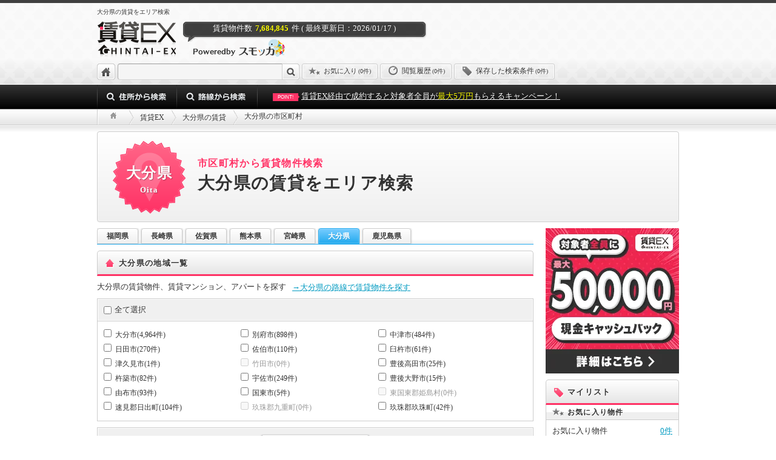

--- FILE ---
content_type: text/html; charset=utf-8
request_url: https://chintai-ex.jp/search/city_list/oita
body_size: 13492
content:
<!DOCTYPE html>
<html xmlns="http://www.w3.org/1999/xhtml" xml:lang="ja" lang="ja">

<!-- ******************************************* head ******************************************* -->

<head>
    <!-- GTM on Rails -->
  <script>var dataLayer = dataLayer || [];dataLayer.push({"rails_controller":"select","rails_action":"city"});dataLayer.push({"contents_group":"select#city"});</script>
  <!-- End GTM on Rails -->
<!-- Google Tag Manager -->
<script>(function(w,d,s,l,i){w[l]=w[l]||[];w[l].push({'gtm.start':
new Date().getTime(),event:'gtm.js'});var f=d.getElementsByTagName(s)[0],
j=d.createElement(s),dl=l!='dataLayer'?'&l='+l:'';j.async=true;j.src=
'https://www.googletagmanager.com/gtm.js?id='+i+dl;f.parentNode.insertBefore(j,f);
})(window,document,'script','dataLayer','GTM-M2QLC98');</script>
<!-- End Google Tag Manager -->

  <script type="text/javascript" src="https://autoline.link/chintai_ex/c/chintai_ex/main.js" defer></script>

  <!-- meta -->
  <meta charset="UTF-8">
<meta name="keywords" content="賃貸情報,賃貸物件,部屋探し,マンション,アパート,chintai" />
<meta name="description" content="［賃貸EX経由の成約で、対象者全員に最大5万円キャッシュバック！］大分県の賃貸を市区町村で検索｜賃貸マンションや賃貸アパート、一戸建てなどの賃貸情報を集約。約500万件のデータの中からご希望の賃貸を探せます！　目的・地域別での検索も可能。賃貸を探すなら賃貸EXで！" />
<meta name="google-site-verification" content="DzN5URh_u-rApV1JGwaOjW_BV1dkeqzBGRohMOx6484" />
<meta name="facebook-domain-verification" content="qoaf15c8zptmegaamu0w1e9qo7qtu5" />

  <meta name="referrer" content="no-referrer-when-downgrade">
  <meta name="ROBOTS" content="FOLLOW,NOINDEX" />
  <meta http-equiv="content-type" content="text/html; charset=UTF-8" />
  <meta http-equiv="Content-Script-Type" content="text/javascript" />
  <meta http-equiv="Content-Style-Type" content="text/css" />
  

  <!-- title -->
  <title>大分県の賃貸を市区町村で検索｜賃貸EX【対象者全員に最大5万円キャッシュバック】</title>

  <!-- link -->
  <link rel="shortcut icon" href="https://chintai-ex.jp/assets/chintai/favicon-eda0bd516397dd45cc852937845af955.ico" type="images/x-icon" />

  

  

  <!-- CSS -->
  <link href="https://chintai-ex.jp/assets/application_chintai-bfc34e00e513e84c598fcdd5b2ae30a2.css" media="all" rel="stylesheet" type="text/css" />

  <meta content="authenticity_token" name="csrf-param" />
<meta content="hxe+HSkFzna95veGCtKyR/NEqIsswnDE4k+dpGvjQNU=" name="csrf-token" />

  
</head><!-- /head -->

<!-- ******************************************* body ******************************************* -->

<body id="layoutType02">
  

  <!-- Google Tag Manager (noscript) -->
<noscript><iframe src="https://www.googletagmanager.com/ns.html?id=GTM-M2QLC98"
height="0" width="0" style="display:none;visibility:hidden"></iframe></noscript>
<!-- End Google Tag Manager (noscript) -->

  


<script>var dataLayer = dataLayer || [];</script>



  


  <div id="page">
    <div id="header">
  <div class="inBox">
       <p class="description">大分県の賃貸をエリア検索</p>

    <p class="headerText">賃貸物件数<strong>7,684,845</strong>件 ( 最終更新日：2026/01/17 )</p>
    <a href="https://chintai-ex.jp/"><p class="logo"><strong class="alt">賃貸EX</strong></p></a>
    <p class="poweredby"><span class="alt">powerdby 賃貸EX</span></p>
    
    <ul class="headerNavigation">
      <li class="home"><a href="https://chintai-ex.jp/"><span class="alt">トップに戻る</span></a></li>
      <li class="keywordSearch">
        <form accept-charset="UTF-8" action="https://chintai-ex.jp/search/words" method="get" name="to_list"><div style="margin:0;padding:0;display:inline"></div>
          <div class="clearfix">
            <input class="headerInputText floatLeft" id="cond_q" name="cond[q]" type="text" value="" />
            <input class="headerSubmitButton floatLeft" name="commit" type="submit" value="検索" />
          </div>
        </form>
      </li>
      <ul id="header_stock_datas">
        <li><a rel="nofollow" class="buttonStyle02 gradationColor01 grandeur01 alignCenter paddingTop04px paddingBottom03px paddingLeft10px paddingRight10px textSize11px hnFavorite" href="https://chintai-ex.jp/favorite">
  <span class="iconLoad icon_star07 iconInsideLeft01"></span>お気に入り<span class="marginLeft02px textSize10px">(<span class="js_favorite_cnt_header">0件</span>)</span></a></li>

<li><a rel="nofollow" class="buttonStyle02 gradationColor01 grandeur01 alignCenter paddingTop04px paddingBottom03px paddingLeft10px paddingRight10px textSize12px hnHistory" href="https://chintai-ex.jp/detail_history">
  <span class="iconLoad icon_clock07 iconInsideLeft01"></span>閲覧履歴<span class="marginLeft02px textSize10px">(0件)</span></a></li>

<li><a rel="nofollow" class="buttonStyle02 gradationColor01 grandeur01 alignCenter paddingTop04px paddingBottom03px paddingLeft10px paddingRight10px textSize12px hnStockSearch" href="https://chintai-ex.jp/stock_search">
  <span class="iconLoad icon_tag07 iconInsideLeft01"></span>保存した検索条件<span class="marginLeft02px textSize10px">(0件)</span></a></li>

      </ul>
    </ul>
  </div>

  </div>
</div><!-- /#header -->


    <div id="globalArea">
  <div class="inBox">
    <ul class="globalNavigation">
      <li class="menu01"><a href="javascript:void(0)"><span class="alt">住所から検索</span></a></li>
      <li class="menu02"><a href="javascript:void(0)"><span class="alt">路線から検索</span></a></li>
    </ul>
    <ul class="globalTextLink">
      <li><a href="https://chintai-ex.jp/cashback"><span class="arrowBox01 arrowBoxSize02 verticalAlignMiddle fontWeightReset textSize08px">POINT!</span>賃貸EX経由で成約すると対象者全員が<span class="textColor09">最大5万円</span>もらえるキャンペーン！</a></li>
    </ul>
  </div>
</div><!-- /#globalArea -->



        <div class="topicPathFixedWrap">
      <div class="topicPathWrapper">
        <div class="topicPath">
          <div class="topicPathInner">
            <span class="parts_init path-home"></span><span class="parts_init path-arrow verticalAlignMiddle marginLeft10px marginRight10px"></span><span><a href="https://chintai-ex.jp"><span>賃貸EX</span></a></span><span class="parts_init path-arrow verticalAlignMiddle marginRight10px marginLeft10px"></span><span><a href="https://chintai-ex.jp/oita"><span>大分県の賃貸</span></a></span><span class="parts_init path-arrow verticalAlignMiddle marginRight10px marginLeft10px"></span>大分県の市区町村
            </div>
        </div><!-- /.topicPath -->
      </div>
    </div>
    <script type="application/ld+json">
  {
    "@context": "http://schema.org",
    "@type": "BreadcrumbList",
    "itemListElement":
    [
        {
          "@type":    "ListItem",
          "position": 1,
          "item":
          {
            "@id":  "https://chintai-ex.jp",
            "name": "賃貸EX"
          }
        },
        {
          "@type":    "ListItem",
          "position": 2,
          "item":
          {
            "@id":  "https://chintai-ex.jp/oita",
            "name": "大分県の賃貸"
          }
        },
        {
          "@type":    "ListItem",
          "position": 3,
          "item":
          {
            "@id":  "https://chintai-ex.jp/search/city_list/oita",
            "name": "大分県の市区町村"
          }
        }
    ]
  }
</script>


    

    <div id="contents">
        <div class="wrap">

      
      
<!-- タイトル -->
<div class="titleStyle01 titleSize03 gradationColor01 grandeur02 marginBottom10px shapeAllRound clearfix">
  <div class="floatLeft width150px alignCenter paddingRight05px paddingTop05px paddingBottom05px textColor08 textShadowBlack"><span class="keyvisualIcon kvIconType01 kvIconArea"><span class="textSize24px">大分県</span><br />Oita</span></div>
  <div class="paddingTop30px">
    <p class="textSize16px"><span class="textColor07">市区町村から賃貸物件検索</span></p>
    <h1 class="textSize28px">大分県の賃貸をエリア検索</h1>
  </div>
</div><!-- /.titleStyle01 -->


<div class="main">

  <div class="marginBottom10px">

    <!-- 隣接県リンクタブ -->
    <ul class="tabMenuList01 marginBottom10px borderStyleSolid borderColor03 borderWidthReset borderBottomWidth01px">
  <li class="paddingRight05px"><a class="buttonStyle01 gradationColor01 buttonSize02 shapeTopRound" href="https://chintai-ex.jp/search/city_list/fukuoka">福岡県</a></li>
  <li class="paddingRight05px"><a class="buttonStyle01 gradationColor01 buttonSize02 shapeTopRound" href="https://chintai-ex.jp/search/city_list/nagasaki">長崎県</a></li>
  <li class="paddingRight05px"><a class="buttonStyle01 gradationColor01 buttonSize02 shapeTopRound" href="https://chintai-ex.jp/search/city_list/saga">佐賀県</a></li>
  <li class="paddingRight05px"><a class="buttonStyle01 gradationColor01 buttonSize02 shapeTopRound" href="https://chintai-ex.jp/search/city_list/kumamoto">熊本県</a></li>
  <li class="paddingRight05px"><a class="buttonStyle01 gradationColor01 buttonSize02 shapeTopRound" href="https://chintai-ex.jp/search/city_list/miyazaki">宮崎県</a></li>
  <li class="paddingRight05px"><a class="buttonStyle01 gradationColor03 buttonSize02 shapeTopRound" href="https://chintai-ex.jp/search/city_list/oita">大分県</a></li>
  <li class="paddingRight05px"><a class="buttonStyle01 gradationColor01 buttonSize02 shapeTopRound" href="https://chintai-ex.jp/search/city_list/kagoshima">鹿児島県</a></li>
</ul><!-- /.tabMenuList01 -->


    <h2 class="titleStyle03 titleSize03 borderBottomColor05 marginBottom10px"><span class="iconLoad icon_home04 iconInsideLeft01"></span>大分県の地域一覧</h2>
    <p class="marginBottom10px">大分県の賃貸物件、賃貸マンション、アパートを探す<a href="https://chintai-ex.jp/search/railway_list/oita" class="marginLeft10px">→大分県の路線で賃貸物件を探す</a></p>
    

    <form accept-charset="UTF-8" action="https://chintai-ex.jp/search/detail" method="get" name="to_list"><div style="margin:0;padding:0;display:inline"></div>
      <input name="prefecture_path" type="hidden" value="oita" />
<input name="q" type="hidden" />
<input name="special_name" type="hidden" />
<input name="terms_code" type="hidden" />
<input name="mansion_name" type="hidden" />
<input name="gd_city_code" type="hidden" />


      <!-- 市区町村リスト -->
      <div class="boxStyle02 padding10px"><input type="checkbox" id="checkAll_1" class="checkAllType01 marginRight05px verticalAlignMiddle" /><label for="checkAll_1">全て選択</label></div>
<div class="boxStyle01 borderTopReset padding10px marginBottom10px">
  <ul class="listStyle02">
    <li class="width32per marginRightReset verticalAlignTop">
      <input class="activeCheck select_city_limit_check" id="city_44201-chk" name="city_code[]" type="checkbox" value="44201" />&nbsp;
      <label for="city_44201-chk">大分市(4,964件)</label>
    </li>
    <li class="width32per marginRightReset verticalAlignTop">
      <input class="activeCheck select_city_limit_check" id="city_44202-chk" name="city_code[]" type="checkbox" value="44202" />&nbsp;
      <label for="city_44202-chk">別府市(898件)</label>
    </li>
    <li class="width32per marginRightReset verticalAlignTop">
      <input class="activeCheck select_city_limit_check" id="city_44203-chk" name="city_code[]" type="checkbox" value="44203" />&nbsp;
      <label for="city_44203-chk">中津市(484件)</label>
    </li>
    <li class="width32per marginRightReset verticalAlignTop">
      <input class="activeCheck select_city_limit_check" id="city_44204-chk" name="city_code[]" type="checkbox" value="44204" />&nbsp;
      <label for="city_44204-chk">日田市(270件)</label>
    </li>
    <li class="width32per marginRightReset verticalAlignTop">
      <input class="activeCheck select_city_limit_check" id="city_44205-chk" name="city_code[]" type="checkbox" value="44205" />&nbsp;
      <label for="city_44205-chk">佐伯市(110件)</label>
    </li>
    <li class="width32per marginRightReset verticalAlignTop">
      <input class="activeCheck select_city_limit_check" id="city_44206-chk" name="city_code[]" type="checkbox" value="44206" />&nbsp;
      <label for="city_44206-chk">臼杵市(61件)</label>
    </li>
    <li class="width32per marginRightReset verticalAlignTop">
      <input class="activeCheck select_city_limit_check" id="city_44207-chk" name="city_code[]" type="checkbox" value="44207" />&nbsp;
      <label for="city_44207-chk">津久見市(1件)</label>
    </li>
    <li class="width32per marginRightReset verticalAlignTop">
      <input class="" disabled="disabled" id="city_44208-chk" name="city_code[]" type="checkbox" value="44208" />&nbsp;
      <span class="textColor05">竹田市(0件)</span>
    </li>
    <li class="width32per marginRightReset verticalAlignTop">
      <input class="activeCheck select_city_limit_check" id="city_44209-chk" name="city_code[]" type="checkbox" value="44209" />&nbsp;
      <label for="city_44209-chk">豊後高田市(25件)</label>
    </li>
    <li class="width32per marginRightReset verticalAlignTop">
      <input class="activeCheck select_city_limit_check" id="city_44210-chk" name="city_code[]" type="checkbox" value="44210" />&nbsp;
      <label for="city_44210-chk">杵築市(82件)</label>
    </li>
    <li class="width32per marginRightReset verticalAlignTop">
      <input class="activeCheck select_city_limit_check" id="city_44211-chk" name="city_code[]" type="checkbox" value="44211" />&nbsp;
      <label for="city_44211-chk">宇佐市(249件)</label>
    </li>
    <li class="width32per marginRightReset verticalAlignTop">
      <input class="activeCheck select_city_limit_check" id="city_44212-chk" name="city_code[]" type="checkbox" value="44212" />&nbsp;
      <label for="city_44212-chk">豊後大野市(15件)</label>
    </li>
    <li class="width32per marginRightReset verticalAlignTop">
      <input class="activeCheck select_city_limit_check" id="city_44213-chk" name="city_code[]" type="checkbox" value="44213" />&nbsp;
      <label for="city_44213-chk">由布市(93件)</label>
    </li>
    <li class="width32per marginRightReset verticalAlignTop">
      <input class="activeCheck select_city_limit_check" id="city_44214-chk" name="city_code[]" type="checkbox" value="44214" />&nbsp;
      <label for="city_44214-chk">国東市(5件)</label>
    </li>
    <li class="width32per marginRightReset verticalAlignTop">
      <input class="" disabled="disabled" id="city_44322-chk" name="city_code[]" type="checkbox" value="44322" />&nbsp;
      <span class="textColor05">東国東郡姫島村(0件)</span>
    </li>
    <li class="width32per marginRightReset verticalAlignTop">
      <input class="activeCheck select_city_limit_check" id="city_44341-chk" name="city_code[]" type="checkbox" value="44341" />&nbsp;
      <label for="city_44341-chk">速見郡日出町(104件)</label>
    </li>
    <li class="width32per marginRightReset verticalAlignTop">
      <input class="" disabled="disabled" id="city_44461-chk" name="city_code[]" type="checkbox" value="44461" />&nbsp;
      <span class="textColor05">玖珠郡九重町(0件)</span>
    </li>
    <li class="width32per marginRightReset verticalAlignTop">
      <input class="activeCheck select_city_limit_check" id="city_44462-chk" name="city_code[]" type="checkbox" value="44462" />&nbsp;
      <label for="city_44462-chk">玖珠郡玖珠町(42件)</label>
    </li>
  </ul>
</div><!-- /.boxStyle01 -->


      <!-- 検索ボタン -->
      <div class=" boxStyle02 padding10px alignCenter marginBottom10px">
  <input type="submit" class="searchBtn01 selectCheckLimit_submit_city" title="この条件で検索する" />
</div>


      <!-- こだわり条件 -->
      <h3 class="titleStyle02 titleSize05 twotoneColor01 fontWeightBold"><span class="iconLoad icon_house07 iconInsideLeft01"></span>こだわりの条件を追加する</h3>
<table class="tableStyle01 borderTopReset tableFix">
  <tr>
    <th width="80">物件種別</th>
    <td>
      <span><label class="marginRight10px"><input class="marginRight05px verticalAlignMiddle" id="cond_building_types_" name="cond[building_types][]" type="checkbox" value="0" />マンション</label></span>
      <span><label class="marginRight10px"><input class="marginRight05px verticalAlignMiddle" id="cond_building_types_" name="cond[building_types][]" type="checkbox" value="1" />アパート</label></span>
      <span><label class="marginRight10px"><input class="marginRight05px verticalAlignMiddle" id="cond_building_types_" name="cond[building_types][]" type="checkbox" value="2" />一戸建</label></span>
      <span><label class="marginRight10px"><input class="marginRight05px verticalAlignMiddle" id="cond_building_types_" name="cond[building_types][]" type="checkbox" value="5" />間借り</label></span>
    </td>
  </tr>
  <tr>
    <th>家賃</th>
    <td>
      <select class="selectType02" id="cond_chinryou_min" name="cond[chinryou][min]"><option value="">下限なし</option>
<option value="25000">2.5万円</option>
<option value="30000">3.0万円</option>
<option value="35000">3.5万円</option>
<option value="40000">4.0万円</option>
<option value="45000">4.5万円</option>
<option value="50000">5.0万円</option>
<option value="55000">5.5万円</option>
<option value="60000">6.0万円</option>
<option value="65000">6.5万円</option>
<option value="70000">7.0万円</option>
<option value="75000">7.5万円</option>
<option value="80000">8.0万円</option>
<option value="85000">8.5万円</option>
<option value="90000">9.0万円</option>
<option value="95000">9.5万円</option>
<option value="100000">10万円</option>
<option value="110000">11万円</option>
<option value="120000">12万円</option>
<option value="130000">13万円</option>
<option value="140000">14万円</option>
<option value="150000">15万円</option>
<option value="160000">16万円</option>
<option value="170000">17万円</option>
<option value="180000">18万円</option>
<option value="190000">19万円</option>
<option value="200000">20万円</option>
<option value="300000">30万円</option>
<option value="500000">50万円</option>
<option value="1000000">100万円</option></select>&nbsp;～&nbsp;
      <select class="selectType02" id="cond_chinryou_max" name="cond[chinryou][max]"><option value="25000">2.5万円</option>
<option value="30000">3.0万円</option>
<option value="35000">3.5万円</option>
<option value="40000">4.0万円</option>
<option value="45000">4.5万円</option>
<option value="50000">5.0万円</option>
<option value="55000">5.5万円</option>
<option value="60000">6.0万円</option>
<option value="65000">6.5万円</option>
<option value="70000">7.0万円</option>
<option value="75000">7.5万円</option>
<option value="80000">8.0万円</option>
<option value="85000">8.5万円</option>
<option value="90000">9.0万円</option>
<option value="95000">9.5万円</option>
<option value="100000">10万円</option>
<option value="110000">11万円</option>
<option value="120000">12万円</option>
<option value="130000">13万円</option>
<option value="140000">14万円</option>
<option value="150000">15万円</option>
<option value="160000">16万円</option>
<option value="170000">17万円</option>
<option value="180000">18万円</option>
<option value="190000">19万円</option>
<option value="200000">20万円</option>
<option value="300000">30万円</option>
<option value="500000">50万円</option>
<option value="1000000">100万円</option>
<option value="" selected="selected">上限なし</option></select>&nbsp;
      <label class="marginRight10px"><input class="marginRight05px verticalAlignMiddle" id="cond_chinryou_include_kanrihi" name="cond[chinryou][include_kanrihi]" type="checkbox" value="true" />管理費・共益費込み</label>
      <label class="marginRight10px"><input class="marginRight05px verticalAlignMiddle" id="cond_reikin" name="cond[reikin]" type="checkbox" value="true" />礼金なし</label>
      <label class="marginRight10px"><input class="marginRight05px verticalAlignMiddle" id="cond_shikikin" name="cond[shikikin]" type="checkbox" value="true" />敷金/保証金なし</label>
    </td>
  </tr>
  <tr>
    <th>面積</th>
    <td>
      <select class="selectType02 marginRight05px" id="cond_area_min" name="cond[area][min]"><option value="">下限なし</option>
<option value="10">10㎡</option>
<option value="20">20㎡</option>
<option value="25">25㎡</option>
<option value="30">30㎡</option>
<option value="35">35㎡</option>
<option value="40">40㎡</option>
<option value="50">50㎡</option>
<option value="60">60㎡</option>
<option value="70">70㎡</option>
<option value="80">80㎡</option>
<option value="90">90㎡</option>
<option value="100">100㎡</option></select>㎡以上
      &nbsp;～&nbsp;
      <select class="selectType02 marginRight05px" id="cond_area_max" name="cond[area][max]"><option value="10">10㎡</option>
<option value="20">20㎡</option>
<option value="25">25㎡</option>
<option value="30">30㎡</option>
<option value="35">35㎡</option>
<option value="40">40㎡</option>
<option value="50">50㎡</option>
<option value="60">60㎡</option>
<option value="70">70㎡</option>
<option value="80">80㎡</option>
<option value="90">90㎡</option>
<option value="100">100㎡</option>
<option value="" selected="selected">上限なし</option></select>㎡未満
    </td>
  </tr>
  <tr>
    <th>
      間取り
    </th>
    <td>
      <select class="selectType02" id="cond_plans_min" name="cond[plans][min]"><option value="10">1R</option>
<option value="11">1K</option>
<option value="12">1DK</option>
<option value="14">1LDK</option>
<option value="15">1SLDK</option>
<option value="21">2K</option>
<option value="22">2DK</option>
<option value="24">2LDK</option>
<option value="25">2SLDK</option>
<option value="31">3K</option>
<option value="32">3DK</option>
<option value="34">3LDK</option>
<option value="35">3SLDK</option>
<option value="41">4K</option>
<option value="42">4DK</option>
<option value="44">4LDK以上</option></select>&nbsp;～&nbsp;
      <select class="selectType02" id="cond_plans_max" name="cond[plans][max]"><option value="10">1R</option>
<option value="11">1K</option>
<option value="12">1DK</option>
<option value="14">1LDK</option>
<option value="15">1SLDK</option>
<option value="21">2K</option>
<option value="22">2DK</option>
<option value="24">2LDK</option>
<option value="25">2SLDK</option>
<option value="31">3K</option>
<option value="32">3DK</option>
<option value="34">3LDK</option>
<option value="35">3SLDK</option>
<option value="41">4K</option>
<option value="42">4DK</option>
<option value="44" selected="selected">4LDK以上</option></select>
    </td>
  </tr>
  <tr>
    <th>徒歩</th>
    <td>
      <select class="selectType02" id="cond_walk_min" name="cond[walk_min]"><option value="">指定なし</option>
<option value="1">1分以内</option>
<option value="3">3分以内</option>
<option value="5">5分以内</option>
<option value="7">7分以内</option>
<option value="10">10分以内</option>
<option value="15">15分以内</option>
<option value="20">20分以内</option></select>
    </td>
  </tr>
  <tr>
    <th>築年月</th>
    <td>
      <select class="selectType02" id="cond_built_year" name="cond[built_year]"><option value="">指定なし</option>
<option value="1">新築</option>
<option value="3">3年以内</option>
<option value="5">5年以内</option>
<option value="10">10年以内</option>
<option value="15">15年以内</option>
<option value="20">20年以内</option>
<option value="25">25年以内</option>
<option value="30">30年以内</option>
<option value="35">35年以内</option>
<option value="40">40年以内</option></select>
    </td>
  </tr>

    <tr>
      <th>位置・階層</th>
      <td>
        <span class="displayInlineBlock width30per">
          <label class="marginRight10px"><input class="marginRight05px verticalAlignMiddle" id="cond_locations_" name="cond[locations][]" type="checkbox" value="1" />1階の物件</label>
        </span>
        <span class="displayInlineBlock width30per">
          <label class="marginRight10px"><input class="marginRight05px verticalAlignMiddle" id="cond_locations_" name="cond[locations][]" type="checkbox" value="2" />2階以上の物件</label>
        </span>
        <span class="displayInlineBlock width30per">
          <label class="marginRight10px"><input class="marginRight05px verticalAlignMiddle" id="cond_locations_" name="cond[locations][]" type="checkbox" value="4" />最上階の物件</label>
        </span>
        <span class="displayInlineBlock width30per">
          <label class="marginRight10px"><input class="marginRight05px verticalAlignMiddle" id="cond_locations_" name="cond[locations][]" type="checkbox" value="8" />角部屋</label>
        </span>
        <span class="displayInlineBlock width30per">
          <label class="marginRight10px"><input class="marginRight05px verticalAlignMiddle" id="cond_locations_" name="cond[locations][]" type="checkbox" value="16" />南向き</label>
        </span>
      </td>
    </tr>
    <tr>
      <th>入居条件</th>
      <td>
        <span class="displayInlineBlock width30per">
          <label class="marginRight10px"><input class="marginRight05px verticalAlignMiddle" id="cond_conditions_" name="cond[conditions][]" type="checkbox" value="1" />デザイナーズ</label>
        </span>
        <span class="displayInlineBlock width30per">
          <label class="marginRight10px"><input class="marginRight05px verticalAlignMiddle" id="cond_conditions_" name="cond[conditions][]" type="checkbox" value="2" />即入居可</label>
        </span>
        <span class="displayInlineBlock width30per">
          <label class="marginRight10px"><input class="marginRight05px verticalAlignMiddle" id="cond_conditions_" name="cond[conditions][]" type="checkbox" value="4" />2人入居可</label>
        </span>
        <span class="displayInlineBlock width30per">
          <label class="marginRight10px"><input class="marginRight05px verticalAlignMiddle" id="cond_conditions_" name="cond[conditions][]" type="checkbox" value="8" />女性限定</label>
        </span>
        <span class="displayInlineBlock width30per">
          <label class="marginRight10px"><input class="marginRight05px verticalAlignMiddle" id="cond_conditions_" name="cond[conditions][]" type="checkbox" value="16" />保証人不要・代行</label>
        </span>
        <span class="displayInlineBlock width30per">
          <label class="marginRight10px"><input class="marginRight05px verticalAlignMiddle" id="cond_conditions_" name="cond[conditions][]" type="checkbox" value="32" />バリアフリー</label>
        </span>
        <span class="displayInlineBlock width30per">
          <label class="marginRight10px"><input class="marginRight05px verticalAlignMiddle" id="cond_conditions_" name="cond[conditions][]" type="checkbox" value="64" />ペット相談</label>
        </span>
        <span class="displayInlineBlock width30per">
          <label class="marginRight10px"><input class="marginRight05px verticalAlignMiddle" id="cond_conditions_" name="cond[conditions][]" type="checkbox" value="128" />楽器相談</label>
        </span>
        <span class="displayInlineBlock width30per">
          <label class="marginRight10px"><input class="marginRight05px verticalAlignMiddle" id="cond_conditions_" name="cond[conditions][]" type="checkbox" value="256" />事務所可</label>
        </span>
        <span class="displayInlineBlock width30per">
          <label class="marginRight10px"><input class="marginRight05px verticalAlignMiddle" id="cond_conditions_" name="cond[conditions][]" type="checkbox" value="512" />フリーレント</label>
        </span>
        <span class="displayInlineBlock width30per">
          <label class="marginRight10px"><input class="marginRight05px verticalAlignMiddle" id="cond_conditions_" name="cond[conditions][]" type="checkbox" value="1024" />特定優良賃貸住宅</label>
        </span>
        <span class="displayInlineBlock width30per">
          <label class="marginRight10px"><input class="marginRight05px verticalAlignMiddle" id="cond_conditions_" name="cond[conditions][]" type="checkbox" value="2048" />分譲賃貸</label>
        </span>
        <span class="displayInlineBlock width30per">
          <label class="marginRight10px"><input class="marginRight05px verticalAlignMiddle" id="cond_conditions_" name="cond[conditions][]" type="checkbox" value="4096" />定期借家権</label>
        </span>
        <span class="displayInlineBlock width30per">
          <label class="marginRight10px"><input class="marginRight05px verticalAlignMiddle" id="cond_conditions_" name="cond[conditions][]" type="checkbox" value="8192" />リノベーション物件</label>
        </span>
        <span class="displayInlineBlock width30per">
          <label class="marginRight10px"><input class="marginRight05px verticalAlignMiddle" id="cond_conditions_" name="cond[conditions][]" type="checkbox" value="16384" />免震・耐震・制震</label>
        </span>
        <span class="displayInlineBlock width30per">
          <label class="marginRight10px"><input class="marginRight05px verticalAlignMiddle" id="cond_conditions_" name="cond[conditions][]" type="checkbox" value="32768" />リフォーム済み</label>
        </span>
        <span class="displayInlineBlock width30per">
          <label class="marginRight10px"><input class="marginRight05px verticalAlignMiddle" id="cond_conditions_" name="cond[conditions][]" type="checkbox" value="65536" />UR物件</label>
        </span>
        <span class="displayInlineBlock width30per">
          <label class="marginRight10px"><input class="marginRight05px verticalAlignMiddle" id="cond_conditions_" name="cond[conditions][]" type="checkbox" value="131072" />IT重説　対応物件</label>
        </span>
        <span class="displayInlineBlock width30per">
          <label class="marginRight10px"><input class="marginRight05px verticalAlignMiddle" id="cond_conditions_" name="cond[conditions][]" type="checkbox" value="262144" />内廊下</label>
        </span>
        <span class="displayInlineBlock width30per">
          <label class="marginRight10px"><input class="marginRight05px verticalAlignMiddle" id="cond_conditions_" name="cond[conditions][]" type="checkbox" value="524288" />ルームシェア可</label>
        </span>
      </td>
    </tr>
    <tr>
      <th>キッチン</th>
      <td>
        <span class="displayInlineBlock width30per">
          <label class="marginRight10px"><input class="marginRight05px verticalAlignMiddle" id="cond_kitchens_" name="cond[kitchens][]" type="checkbox" value="1" />システムキッチン</label>
        </span>
        <span class="displayInlineBlock width30per">
          <label class="marginRight10px"><input class="marginRight05px verticalAlignMiddle" id="cond_kitchens_" name="cond[kitchens][]" type="checkbox" value="2" />カウンターキッチン</label>
        </span>
        <span class="displayInlineBlock width30per">
          <label class="marginRight10px"><input class="marginRight05px verticalAlignMiddle" id="cond_kitchens_" name="cond[kitchens][]" type="checkbox" value="4" />IHコンロ</label>
        </span>
        <span class="displayInlineBlock width30per">
          <label class="marginRight10px"><input class="marginRight05px verticalAlignMiddle" id="cond_kitchens_" name="cond[kitchens][]" type="checkbox" value="8" />ガスコンロ</label>
        </span>
        <span class="displayInlineBlock width30per">
          <label class="marginRight10px"><input class="marginRight05px verticalAlignMiddle" id="cond_kitchens_" name="cond[kitchens][]" type="checkbox" value="16" />コンロ二口以上</label>
        </span>
        <span class="displayInlineBlock width30per">
          <label class="marginRight10px"><input class="marginRight05px verticalAlignMiddle" id="cond_kitchens_" name="cond[kitchens][]" type="checkbox" value="32" />冷蔵庫あり</label>
        </span>
        <span class="displayInlineBlock width30per">
          <label class="marginRight10px"><input class="marginRight05px verticalAlignMiddle" id="cond_kitchens_" name="cond[kitchens][]" type="checkbox" value="64" />浄水器あり</label>
        </span>
        <span class="displayInlineBlock width30per">
          <label class="marginRight10px"><input class="marginRight05px verticalAlignMiddle" id="cond_kitchens_" name="cond[kitchens][]" type="checkbox" value="128" />ディスポーザー</label>
        </span>
        <span class="displayInlineBlock width30per">
          <label class="marginRight10px"><input class="marginRight05px verticalAlignMiddle" id="cond_kitchens_" name="cond[kitchens][]" type="checkbox" value="256" />食洗機あり</label>
        </span>
      </td>
    </tr>
    <tr>
      <th>バス・トイレ</th>
      <td>
        <span class="displayInlineBlock width30per">
          <label class="marginRight10px"><input class="marginRight05px verticalAlignMiddle" id="cond_baths_" name="cond[baths][]" type="checkbox" value="1" />バス・トイレ別</label>
        </span>
        <span class="displayInlineBlock width30per">
          <label class="marginRight10px"><input class="marginRight05px verticalAlignMiddle" id="cond_baths_" name="cond[baths][]" type="checkbox" value="2" />追い焚き</label>
        </span>
        <span class="displayInlineBlock width30per">
          <label class="marginRight10px"><input class="marginRight05px verticalAlignMiddle" id="cond_baths_" name="cond[baths][]" type="checkbox" value="4" />浴室乾燥機</label>
        </span>
        <span class="displayInlineBlock width30per">
          <label class="marginRight10px"><input class="marginRight05px verticalAlignMiddle" id="cond_baths_" name="cond[baths][]" type="checkbox" value="8" />独立洗面台</label>
        </span>
        <span class="displayInlineBlock width30per">
          <label class="marginRight10px"><input class="marginRight05px verticalAlignMiddle" id="cond_baths_" name="cond[baths][]" type="checkbox" value="16" />温水洗浄便座</label>
        </span>
        <span class="displayInlineBlock width30per">
          <label class="marginRight10px"><input class="marginRight05px verticalAlignMiddle" id="cond_baths_" name="cond[baths][]" type="checkbox" value="32" />ミストサウナ</label>
        </span>
      </td>
    </tr>
    <tr>
      <th>冷暖房</th>
      <td>
        <span class="displayInlineBlock width30per">
          <label class="marginRight10px"><input class="marginRight05px verticalAlignMiddle" id="cond_air_conditionings_" name="cond[air_conditionings][]" type="checkbox" value="1" />ガス暖房</label>
        </span>
        <span class="displayInlineBlock width30per">
          <label class="marginRight10px"><input class="marginRight05px verticalAlignMiddle" id="cond_air_conditionings_" name="cond[air_conditionings][]" type="checkbox" value="2" />石油暖房</label>
        </span>
        <span class="displayInlineBlock width30per">
          <label class="marginRight10px"><input class="marginRight05px verticalAlignMiddle" id="cond_air_conditionings_" name="cond[air_conditionings][]" type="checkbox" value="4" />エアコン</label>
        </span>
        <span class="displayInlineBlock width30per">
          <label class="marginRight10px"><input class="marginRight05px verticalAlignMiddle" id="cond_air_conditionings_" name="cond[air_conditionings][]" type="checkbox" value="8" />床暖房</label>
        </span>
        <span class="displayInlineBlock width30per">
          <label class="marginRight10px"><input class="marginRight05px verticalAlignMiddle" id="cond_air_conditionings_" name="cond[air_conditionings][]" type="checkbox" value="16" />エアコン複数</label>
        </span>
        <span class="displayInlineBlock width30per">
          <label class="marginRight10px"><input class="marginRight05px verticalAlignMiddle" id="cond_air_conditionings_" name="cond[air_conditionings][]" type="checkbox" value="32" />ビルトインエアコン</label>
        </span>
      </td>
    </tr>
    <tr>
      <th>収納</th>
      <td>
        <span class="displayInlineBlock width33per">
          <label class="marginRight10px"><input class="marginRight05px verticalAlignMiddle" id="cond_storage_spaces_" name="cond[storage_spaces][]" type="checkbox" value="1" />ウォークインクローゼット</label>
        </span>
        <span class="displayInlineBlock width30per">
          <label class="marginRight10px"><input class="marginRight05px verticalAlignMiddle" id="cond_storage_spaces_" name="cond[storage_spaces][]" type="checkbox" value="2" />床下収納</label>
        </span>
        <span class="displayInlineBlock width30per">
          <label class="marginRight10px"><input class="marginRight05px verticalAlignMiddle" id="cond_storage_spaces_" name="cond[storage_spaces][]" type="checkbox" value="4" />トランクルーム</label>
        </span>
        <span class="displayInlineBlock width33per">
          <label class="marginRight10px"><input class="marginRight05px verticalAlignMiddle" id="cond_storage_spaces_" name="cond[storage_spaces][]" type="checkbox" value="8" />ウォークスルークローゼット</label>
        </span>
        <span class="displayInlineBlock width33per">
          <label class="marginRight10px"><input class="marginRight05px verticalAlignMiddle" id="cond_storage_spaces_" name="cond[storage_spaces][]" type="checkbox" value="16" />シューズインクローゼット</label>
        </span>
      </td>
    </tr>
    <tr>
      <th>放送・通信</th>
      <td>
        <span class="displayInlineBlock width30per">
          <label class="marginRight10px"><input class="marginRight05px verticalAlignMiddle" id="cond_facilities_" name="cond[facilities][]" type="checkbox" value="1" />BSアンテナ</label>
        </span>
        <span class="displayInlineBlock width30per">
          <label class="marginRight10px"><input class="marginRight05px verticalAlignMiddle" id="cond_facilities_" name="cond[facilities][]" type="checkbox" value="2" />CSアンテナ</label>
        </span>
        <span class="displayInlineBlock width30per">
          <label class="marginRight10px"><input class="marginRight05px verticalAlignMiddle" id="cond_facilities_" name="cond[facilities][]" type="checkbox" value="4" />CATV</label>
        </span>
        <span class="displayInlineBlock width30per">
          <label class="marginRight10px"><input class="marginRight05px verticalAlignMiddle" id="cond_facilities_" name="cond[facilities][]" type="checkbox" value="8" />有線放送</label>
        </span>
        <span class="displayInlineBlock width30per">
          <label class="marginRight10px"><input class="marginRight05px verticalAlignMiddle" id="cond_facilities_" name="cond[facilities][]" type="checkbox" value="16" />インターネット対応</label>
        </span>
        <span class="displayInlineBlock width30per">
          <label class="marginRight10px"><input class="marginRight05px verticalAlignMiddle" id="cond_facilities_" name="cond[facilities][]" type="checkbox" value="32" />光ファイバー</label>
        </span>
      </td>
    </tr>
    <tr>
      <th>セキュリティ</th>
      <td>
        <span class="displayInlineBlock width30per">
          <label class="marginRight10px"><input class="marginRight05px verticalAlignMiddle" id="cond_securities_" name="cond[securities][]" type="checkbox" value="1" />オートロック</label>
        </span>
        <span class="displayInlineBlock width30per">
          <label class="marginRight10px"><input class="marginRight05px verticalAlignMiddle" id="cond_securities_" name="cond[securities][]" type="checkbox" value="2" />TVドアホン</label>
        </span>
        <span class="displayInlineBlock width30per">
          <label class="marginRight10px"><input class="marginRight05px verticalAlignMiddle" id="cond_securities_" name="cond[securities][]" type="checkbox" value="4" />宅配ボックス</label>
        </span>
        <span class="displayInlineBlock width30per">
          <label class="marginRight10px"><input class="marginRight05px verticalAlignMiddle" id="cond_securities_" name="cond[securities][]" type="checkbox" value="8" />防犯カメラ</label>
        </span>
        <span class="displayInlineBlock width33per">
          <label class="marginRight10px"><input class="marginRight05px verticalAlignMiddle" id="cond_securities_" name="cond[securities][]" type="checkbox" value="16" />セキュリティ会社加入済み</label>
        </span>
      </td>
    </tr>
    <tr>
      <th>その他条件</th>
      <td>
        <span class="displayInlineBlock width30per">
          <label class="marginRight10px"><input class="marginRight05px verticalAlignMiddle" id="cond_other_conditions_" name="cond[other_conditions][]" type="checkbox" value="1" />フローリング</label>
        </span>
        <span class="displayInlineBlock width30per">
          <label class="marginRight10px"><input class="marginRight05px verticalAlignMiddle" id="cond_other_conditions_" name="cond[other_conditions][]" type="checkbox" value="2" />室内洗濯機置場</label>
        </span>
        <span class="displayInlineBlock width30per">
          <label class="marginRight10px"><input class="marginRight05px verticalAlignMiddle" id="cond_other_conditions_" name="cond[other_conditions][]" type="checkbox" value="4" />バルコニー</label>
        </span>
        <span class="displayInlineBlock width30per">
          <label class="marginRight10px"><input class="marginRight05px verticalAlignMiddle" id="cond_other_conditions_" name="cond[other_conditions][]" type="checkbox" value="8" />エレベーター</label>
        </span>
        <span class="displayInlineBlock width30per">
          <label class="marginRight10px"><input class="marginRight05px verticalAlignMiddle" id="cond_other_conditions_" name="cond[other_conditions][]" type="checkbox" value="16" />専用庭</label>
        </span>
        <span class="displayInlineBlock width30per">
          <label class="marginRight10px"><input class="marginRight05px verticalAlignMiddle" id="cond_other_conditions_" name="cond[other_conditions][]" type="checkbox" value="32" />出窓</label>
        </span>
        <span class="displayInlineBlock width30per">
          <label class="marginRight10px"><input class="marginRight05px verticalAlignMiddle" id="cond_other_conditions_" name="cond[other_conditions][]" type="checkbox" value="64" />ロフト付き</label>
        </span>
        <span class="displayInlineBlock width30per">
          <label class="marginRight10px"><input class="marginRight05px verticalAlignMiddle" id="cond_other_conditions_" name="cond[other_conditions][]" type="checkbox" value="128" />外観タイル張り</label>
        </span>
        <span class="displayInlineBlock width30per">
          <label class="marginRight10px"><input class="marginRight05px verticalAlignMiddle" id="cond_other_conditions_" name="cond[other_conditions][]" type="checkbox" value="256" />駐車場あり</label>
        </span>
        <span class="displayInlineBlock width30per">
          <label class="marginRight10px"><input class="marginRight05px verticalAlignMiddle" id="cond_other_conditions_" name="cond[other_conditions][]" type="checkbox" value="512" />駐輪場あり</label>
        </span>
        <span class="displayInlineBlock width30per">
          <label class="marginRight10px"><input class="marginRight05px verticalAlignMiddle" id="cond_other_conditions_" name="cond[other_conditions][]" type="checkbox" value="1024" />バイク置き場あり</label>
        </span>
        <span class="displayInlineBlock width30per">
          <label class="marginRight10px"><input class="marginRight05px verticalAlignMiddle" id="cond_other_conditions_" name="cond[other_conditions][]" type="checkbox" value="2048" />オール電化</label>
        </span>
        <span class="displayInlineBlock width30per">
          <label class="marginRight10px"><input class="marginRight05px verticalAlignMiddle" id="cond_other_conditions_" name="cond[other_conditions][]" type="checkbox" value="4096" />都市ガス</label>
        </span>
        <span class="displayInlineBlock width30per">
          <label class="marginRight10px"><input class="marginRight05px verticalAlignMiddle" id="cond_other_conditions_" name="cond[other_conditions][]" type="checkbox" value="8192" />プロパンガス</label>
        </span>
        <span class="displayInlineBlock width30per">
          <label class="marginRight10px"><input class="marginRight05px verticalAlignMiddle" id="cond_other_conditions_" name="cond[other_conditions][]" type="checkbox" value="16384" />家具付き</label>
        </span>
        <span class="displayInlineBlock width30per">
          <label class="marginRight10px"><input class="marginRight05px verticalAlignMiddle" id="cond_other_conditions_" name="cond[other_conditions][]" type="checkbox" value="32768" />メゾネット</label>
        </span>
        <span class="displayInlineBlock width30per">
          <label class="marginRight10px"><input class="marginRight05px verticalAlignMiddle" id="cond_other_conditions_" name="cond[other_conditions][]" type="checkbox" value="65536" />家電付き</label>
        </span>
        <span class="displayInlineBlock width30per">
          <label class="marginRight10px"><input class="marginRight05px verticalAlignMiddle" id="cond_other_conditions_" name="cond[other_conditions][]" type="checkbox" value="131072" />ルーフバルコニー</label>
        </span>
        <span class="displayInlineBlock width30per">
          <label class="marginRight10px"><input class="marginRight05px verticalAlignMiddle" id="cond_other_conditions_" name="cond[other_conditions][]" type="checkbox" value="262144" />防音室</label>
        </span>
        <span class="displayInlineBlock width30per">
          <label class="marginRight10px"><input class="marginRight05px verticalAlignMiddle" id="cond_other_conditions_" name="cond[other_conditions][]" type="checkbox" value="524288" />地下室</label>
        </span>
        <span class="displayInlineBlock width30per">
          <label class="marginRight10px"><input class="marginRight05px verticalAlignMiddle" id="cond_other_conditions_" name="cond[other_conditions][]" type="checkbox" value="1048576" />大型駐車場</label>
        </span>
        <span class="displayInlineBlock width30per">
          <label class="marginRight10px"><input class="marginRight05px verticalAlignMiddle" id="cond_other_conditions_" name="cond[other_conditions][]" type="checkbox" value="2097152" />駐車場2台以上</label>
        </span>
        <span class="displayInlineBlock width30per">
          <label class="marginRight10px"><input class="marginRight05px verticalAlignMiddle" id="cond_other_conditions_" name="cond[other_conditions][]" type="checkbox" value="4194304" />敷地内ゴミ置き場</label>
        </span>
      </td>
    </tr>
  <tr>
    <th>特集条件</th>
    <td>
      <span class="displayInlineBlock width30per">
        <label class="marginRight10px"><input class="marginRight05px verticalAlignMiddle" id="cond_query_conditions_" name="cond[query_conditions][]" type="checkbox" value="1" />新着物件</label>
      </span>
      <span class="displayInlineBlock width30per">
        <label class="marginRight10px"><input class="marginRight05px verticalAlignMiddle" id="cond_query_conditions_" name="cond[query_conditions][]" type="checkbox" value="2" />初期費用10万円以下</label>
      </span>
      <span class="displayInlineBlock width30per">
        <label class="marginRight10px"><input class="marginRight05px verticalAlignMiddle" id="cond_query_conditions_" name="cond[query_conditions][]" type="checkbox" value="3" />ルームシェア可</label>
      </span>
      <span class="displayInlineBlock width30per">
        <label class="marginRight10px"><input class="marginRight05px verticalAlignMiddle" id="cond_query_conditions_" name="cond[query_conditions][]" type="checkbox" value="4" />メゾネット</label>
      </span>
      <span class="displayInlineBlock width30per">
        <label class="marginRight10px"><input class="marginRight05px verticalAlignMiddle" id="cond_query_conditions_" name="cond[query_conditions][]" type="checkbox" value="5" />家具家電付き</label>
      </span>
    </td>
  </tr>
  <tr>
    <th>フリーワード</th>
    <td>
      <input class="inputType01 width50per" id="cond_q" name="cond[q]" type="text" value="" />
    </td>
  </tr>
</table><!-- /.tableStyle01 -->



      <!-- 検索ボタン -->
      <div class=" boxStyle02 padding10px alignCenter marginBottom10px">
  <input type="submit" class="searchBtn01 selectCheckLimit_submit_city" title="この条件で検索する" />
</div>


      <!-- 市区町村リンクリスト -->
      <div class="boxStyle02 padding10px"><span class="iconLoad icon_address04 iconInsideLeft01"></span>大分県の市区町村</div>
<div class="boxStyle01 borderTopReset padding10px marginBottom10px">
  <ul class="listStyle02">
    <li class="width24per marginRightReset verticalAlignTop">
      <span class="iconLoad icon_address06 iconInsideLeft01"></span><a href="https://chintai-ex.jp/search/city/44201">大分市</a>
    </li>
    <li class="width24per marginRightReset verticalAlignTop">
      <span class="iconLoad icon_address06 iconInsideLeft01"></span><a href="https://chintai-ex.jp/search/city/44202">別府市</a>
    </li>
    <li class="width24per marginRightReset verticalAlignTop">
      <span class="iconLoad icon_address06 iconInsideLeft01"></span><a href="https://chintai-ex.jp/search/city/44203">中津市</a>
    </li>
    <li class="width24per marginRightReset verticalAlignTop">
      <span class="iconLoad icon_address06 iconInsideLeft01"></span><a href="https://chintai-ex.jp/search/city/44204">日田市</a>
    </li>
    <li class="width24per marginRightReset verticalAlignTop">
      <span class="iconLoad icon_address06 iconInsideLeft01"></span><a href="https://chintai-ex.jp/search/city/44211">宇佐市</a>
    </li>
    <li class="width24per marginRightReset verticalAlignTop">
      <span class="iconLoad icon_address06 iconInsideLeft01"></span><a href="https://chintai-ex.jp/search/city/44205">佐伯市</a>
    </li>
    <li class="width24per marginRightReset verticalAlignTop">
      <span class="iconLoad icon_address06 iconInsideLeft01"></span><a href="https://chintai-ex.jp/search/city/44341">速見郡日出町</a>
    </li>
    <li class="width24per marginRightReset verticalAlignTop">
      <span class="iconLoad icon_address06 iconInsideLeft01"></span><a href="https://chintai-ex.jp/search/city/44213">由布市</a>
    </li>
    <li class="width24per marginRightReset verticalAlignTop">
      <span class="iconLoad icon_address06 iconInsideLeft01"></span><a href="https://chintai-ex.jp/search/city/44210">杵築市</a>
    </li>
    <li class="width24per marginRightReset verticalAlignTop">
      <span class="iconLoad icon_address06 iconInsideLeft01"></span><a href="https://chintai-ex.jp/search/city/44206">臼杵市</a>
    </li>
    <li class="width24per marginRightReset verticalAlignTop">
      <span class="iconLoad icon_address06 iconInsideLeft01"></span><a href="https://chintai-ex.jp/search/city/44462">玖珠郡玖珠町</a>
    </li>
    <li class="width24per marginRightReset verticalAlignTop">
      <span class="iconLoad icon_address06 iconInsideLeft01"></span><a href="https://chintai-ex.jp/search/city/44209">豊後高田市</a>
    </li>
    <li class="width24per marginRightReset verticalAlignTop">
      <span class="iconLoad icon_address06 iconInsideLeft01"></span><a href="https://chintai-ex.jp/search/city/44212">豊後大野市</a>
    </li>
    <li class="width24per marginRightReset verticalAlignTop">
      <span class="iconLoad icon_address06 iconInsideLeft01"></span><a href="https://chintai-ex.jp/search/city/44214">国東市</a>
    </li>
    <li class="width24per marginRightReset verticalAlignTop">
      <span class="iconLoad icon_address06 iconInsideLeft01"></span><a href="https://chintai-ex.jp/search/city/44207">津久見市</a>
    </li>
  </ul>
</div><!-- /.boxStyle01 -->


    </form>
  </div><!-- /.marginBottom10px -->

  <!-- キーワード検索 -->

</div><!-- /.main -->

<div class="sub">

  <div class="mb_10">
  <a href="https://chintai-ex.jp/cashback" class="cp220_01"><img alt="入居お祝い金キャンペーン 対象者全員に最大5万円キャッシュバック! 詳細はコチラ" class="v_top" data-banner-id="cashback" src="https://image.chintai-ex.jp/filter/?quality=80&amp;url=https://chintai-ex.jp/assets/chintai/cashback/20250625/banner_cp220_01-e31c8984b4d2cbc2c23b8962eee525bf.png&amp;format=webp" /></a>
</div>


  <!-- マイリスト -->
  <div class="marginBottom10px">
  <h2 class="titleStyle03 titleSize03 borderBottomColor05"><span class="iconLoad icon_tag04 iconInsideLeft01"></span>マイリスト</h2>
  <h3 class="titleStyle02 titleSize05 twotoneColor01 paddingTop03px paddingBottom03px fontWeightBold borderTopReset"><span class="iconLoad icon_star07 iconInsideLeft01"></span>お気に入り物件</h3>
  <div class="boxStyle01 padding10px borderTopReset borderBottomReset">
    <p class="clearfix">
      <span class="floatLeft width70per">お気に入り物件</span>
      <a href="https://chintai-ex.jp/favorite" class="floatRight width30per alignRight" id="my_list_box_stock_datas_favorite">0件</a>
    </p>
  </div>
  <h3 class="titleStyle02 titleSize05 twotoneColor01 paddingTop03px paddingBottom03px fontWeightBold"><span class="iconLoad icon_clock07 iconInsideLeft01"></span>閲覧履歴</h3>
  <div class="boxStyle01 padding10px borderTopReset">
    <p class="clearfix">
      <span class="floatLeft width70per">最近見た物件</span>
      <a href="https://chintai-ex.jp/detail_history" class="floatRight width30per alignRight" id="my_list_box_stock_datas_detail">0件</a>
    </p>
  </div>
</div><!-- /.marginBottom10px -->


</div><!-- /.sub -->

<div class="clear"></div>

<!-- エリア×特集掛け合わせ検索 -->
<div class="marginBottom10px paddingTop10px">
  <h2 class="titleStyle01 titleSize03 gradationColor07 grandeur02"><span class="iconLoad icon_balloon08 marginRight10px"></span>よく検索されるキーワード</h2>

  <div class="boxStyle01">
    <ul class="listStyle02">
        <li class="width290px"><span class="iconLoad iconInsideLeft01 icon_arrow02"></span><a href="/search/city/44202/special/no-surety">別府市 × 保証人不要</a></li>
        <li class="width290px"><span class="iconLoad iconInsideLeft01 icon_arrow02"></span><a href="/search/city/44204/special/auto-lock">日田市 × オートロック付き</a></li>
        <li class="width290px"><span class="iconLoad iconInsideLeft01 icon_arrow02"></span><a href="/search/city/44201/special/free-parking-charge">大分市 × 駐車場無料</a></li>
        <li class="width290px"><span class="iconLoad iconInsideLeft01 icon_arrow02"></span><a href="/search/city/44203/special/auto-lock">中津市 × オートロック付き</a></li>
        <li class="width290px"><span class="iconLoad iconInsideLeft01 icon_arrow02"></span><a href="/search/city/44201/special/women-only">大分市 × 女性限定（専用）</a></li>
        <li class="width290px"><span class="iconLoad iconInsideLeft01 icon_arrow02"></span><a href="/search/city/44201/special/roomshare">大分市 × ルームシェア可</a></li>
        <li class="width290px"><span class="iconLoad iconInsideLeft01 icon_arrow02"></span><a href="/search/city/44202/special/auto-lock">別府市 × オートロック付き</a></li>
        <li class="width290px"><span class="iconLoad iconInsideLeft01 icon_arrow02"></span><a href="/search/city/44201/special/no-surety">大分市 × 保証人不要</a></li>
        <li class="width290px"><span class="iconLoad iconInsideLeft01 icon_arrow02"></span><a href="/search/city/44211/special/auto-lock">宇佐市 × オートロック付き</a></li>
        <li class="width290px"><span class="iconLoad iconInsideLeft01 icon_arrow02"></span><a href="/search/city/44204/special/no-surety">日田市 × 保証人不要</a></li>
        <li class="width290px"><span class="iconLoad iconInsideLeft01 icon_arrow02"></span><a href="/search/city/44201/special/auto-lock">大分市 × オートロック付き</a></li>
        <li class="width290px"><span class="iconLoad iconInsideLeft01 icon_arrow02"></span><a href="/search/city/44202/special/free-parking-charge">別府市 × 駐車場無料</a></li>
        <li class="width290px"><span class="iconLoad iconInsideLeft01 icon_arrow02"></span><a href="/search/city/44341/special/auto-lock">速見郡日出町 × オートロック付き</a></li>
        <li class="width290px"><span class="iconLoad iconInsideLeft01 icon_arrow02"></span><a href="/search/city/44201/special/separate">大分市 × バス・トイレ別</a></li>
        <li class="width290px"><span class="iconLoad iconInsideLeft01 icon_arrow02"></span><a href="/search/city/44202/special/women-only">別府市 × 女性限定（専用）</a></li>
    </ul>
  </div>
</div>


<!-- おすすめ物件一覧 -->
<div id="js_search_detail_related_rec_box">
  <h2 class="titleStyle01 titleSize03 gradationColor07 grandeur02">おすすめ物件一覧</h2>

  <table class="tableStyle03 alignCenter textSize12px marginBottomReset">
    <tr>
      <th class="backgroundColor04" width="160">物件名</th>
      <th class="backgroundColor04" width="140">所在地</th>
      <th class="backgroundColor04" width="140">交通情報</th>
      <th class="backgroundColor04" width="65">種別</th>
      <th class="backgroundColor04" width="60">間取り</th>
      <th class="backgroundColor04" width="70">築年月</th>
      <th class="backgroundColor04" width="80">賃料<br />管理費等</th>
      <th class="backgroundColor04">敷金<br />礼金</th>
    </tr>
  </table>
  <div class="pickUpScroll marginBottom10px">
  <table class="tableStyle03 alignCenter textSize12px marginBottomReset">
    <tbody>
      <tr class="even bukken">
        <td width="160">
          <a href="https://chintai-ex.jp/dwelling/show/z_2_3cb6ffe62ab3bf949341fd98d39940a4" class="js_related_rec_click" data-bukken-index="0" data-link-id="z_2_3cb6ffe62ab3bf949341fd98d39940a4" data-recommend-type="{&quot;z_2_3cb6ffe62ab3bf949341fd98d39940a4&quot;:&quot;base_recommend&quot;}" target="_blank">
            コーポラス元島6
</a>        </td>
        <td width="140">大分県杵築市大字杵築北浜</td>
        <td width="140">ＪＲ日豊本線/杵築駅 歩59分</td>
        <td width="65">マンション</td>
        <td width="60">2LDK</td>
        <td width="70">1996年04月</td>
        <td width="80"><span class="textColor07 textSize18px fontWeightBold">3.2</span>万円<br />3,500円</td>
        <td>9.6万円<br /><span class="error_note">無料</span></td>
      </tr>
      <tr class="odd bukken">
        <td width="160">
          <a href="https://chintai-ex.jp/dwelling/show/z_2_9c50dc564ef5b603f442a9d57c4c94ba" class="js_related_rec_click" data-bukken-index="1" data-link-id="z_2_9c50dc564ef5b603f442a9d57c4c94ba" data-recommend-type="{&quot;z_2_9c50dc564ef5b603f442a9d57c4c94ba&quot;:&quot;base_recommend&quot;}" target="_blank">
            ドリーム山一
</a>        </td>
        <td width="140">大分県大分市元町</td>
        <td width="140">ＪＲ久大本線/古国府駅 歩12分</td>
        <td width="65">アパート</td>
        <td width="60">1DK</td>
        <td width="70">2004年10月</td>
        <td width="80"><span class="textColor07 textSize18px fontWeightBold">4.5</span>万円<br />2,000円</td>
        <td><span class="error_note">無料</span><br /><span class="error_note">無料</span></td>
      </tr>
      <tr class="even bukken">
        <td width="160">
          <a href="https://chintai-ex.jp/dwelling/show/z_2_081b064a694af634252a7bcc8390410a" class="js_related_rec_click" data-bukken-index="2" data-link-id="z_2_081b064a694af634252a7bcc8390410a" data-recommend-type="{&quot;z_2_081b064a694af634252a7bcc8390410a&quot;:&quot;base_recommend&quot;}" target="_blank">
            ニューグランドノガミ
</a>        </td>
        <td width="140">大分県豊後高田市新地</td>
        <td width="140">ＪＲ日豊本線/宇佐駅 車15分(4.0km)</td>
        <td width="65">マンション</td>
        <td width="60">1K</td>
        <td width="70">2013年03月</td>
        <td width="80"><span class="textColor07 textSize18px fontWeightBold">4.7</span>万円<br />3,000円</td>
        <td><span class="error_note">無料</span><br />9.4万円</td>
      </tr>
      <tr class="odd bukken">
        <td width="160">
          <a href="https://chintai-ex.jp/dwelling/show/z_2_503a90dba8c8e234064a3cf623bc4737" class="js_related_rec_click" data-bukken-index="3" data-link-id="z_2_503a90dba8c8e234064a3cf623bc4737" data-recommend-type="{&quot;z_2_503a90dba8c8e234064a3cf623bc4737&quot;:&quot;base_recommend&quot;}" target="_blank">
            グランディール青崎
</a>        </td>
        <td width="140">大分県大分市青崎１</td>
        <td width="140">ＪＲ日豊本線/大在駅 歩32分</td>
        <td width="65">アパート</td>
        <td width="60">1K</td>
        <td width="70">2007年03月</td>
        <td width="80"><span class="textColor07 textSize18px fontWeightBold">4.5</span>万円<br />3,000円</td>
        <td>4.5万円<br /><span class="error_note">無料</span></td>
      </tr>
      <tr class="even bukken">
        <td width="160">
          <a href="https://chintai-ex.jp/dwelling/show/z_2_153685749eaf8447c25cd23eff6f53d4" class="js_related_rec_click" data-bukken-index="4" data-link-id="z_2_153685749eaf8447c25cd23eff6f53d4" data-recommend-type="{&quot;z_2_153685749eaf8447c25cd23eff6f53d4&quot;:&quot;base_recommend&quot;}" target="_blank">
            クレスト牛神
</a>        </td>
        <td width="140">大分県中津市牛神町１</td>
        <td width="140">ＪＲ日豊本線/中津駅 歩12分</td>
        <td width="65">アパート</td>
        <td width="60">1R</td>
        <td width="70">2004年07月</td>
        <td width="80"><span class="textColor07 textSize18px fontWeightBold">3.7</span>万円<br />－</td>
        <td><span class="error_note">無料</span><br /><span class="error_note">無料</span></td>
      </tr>
      <tr class="odd bukken">
        <td width="160">
          <a href="https://chintai-ex.jp/dwelling/show/z_2_9c28c08c5175223f40d819fce7c0b97e" class="js_related_rec_click" data-bukken-index="5" data-link-id="z_2_9c28c08c5175223f40d819fce7c0b97e" data-recommend-type="{&quot;z_2_9c28c08c5175223f40d819fce7c0b97e&quot;:&quot;base_recommend&quot;}" target="_blank">
            WiLL TAKAMATSU
</a>        </td>
        <td width="140">大分県大分市高松東３</td>
        <td width="140">ＪＲ日豊本線/高城駅 歩17分</td>
        <td width="65">アパート</td>
        <td width="60">2LDK</td>
        <td width="70">1977年11月</td>
        <td width="80"><span class="textColor07 textSize18px fontWeightBold">4.0</span>万円<br />3,000円</td>
        <td><span class="error_note">無料</span><br /><span class="error_note">無料</span></td>
      </tr>
      <tr class="even bukken">
        <td width="160">
          <a href="https://chintai-ex.jp/dwelling/show/z_2_a28a6286122f0bf0cecf1308dd9cf223" class="js_related_rec_click" data-bukken-index="6" data-link-id="z_2_a28a6286122f0bf0cecf1308dd9cf223" data-recommend-type="{&quot;z_2_a28a6286122f0bf0cecf1308dd9cf223&quot;:&quot;base_recommend&quot;}" target="_blank">
            コーポはざま
</a>        </td>
        <td width="140">大分県別府市上野口町</td>
        <td width="140">ＪＲ日豊本線/別府駅 歩21分</td>
        <td width="65">アパート</td>
        <td width="60">2K</td>
        <td width="70">1985年02月</td>
        <td width="80"><span class="textColor07 textSize18px fontWeightBold">3.5</span>万円<br />3,000円</td>
        <td><span class="error_note">無料</span><br /><span class="error_note">無料</span></td>
      </tr>
      <tr class="odd bukken">
        <td width="160">
          <a href="https://chintai-ex.jp/dwelling/show/z_2_974a250fca6ec8eb9f043bf64a819afb" class="js_related_rec_click" data-bukken-index="7" data-link-id="z_2_974a250fca6ec8eb9f043bf64a819afb" data-recommend-type="{&quot;z_2_974a250fca6ec8eb9f043bf64a819afb&quot;:&quot;base_recommend&quot;}" target="_blank">
            ＧＲＣ　ｏｐｕｓ　ｋｏｔｏｂｕｋｉ
</a>        </td>
        <td width="140">大分県大分市寿町</td>
        <td width="140">ＪＲ日豊本線/大分駅 歩20分</td>
        <td width="65">マンション</td>
        <td width="60">3DK</td>
        <td width="70">1977年08月</td>
        <td width="80"><span class="textColor07 textSize18px fontWeightBold">4.9</span>万円<br />5,000円</td>
        <td><span class="error_note">無料</span><br /><span class="error_note">無料</span></td>
      </tr>
      <tr class="even bukken">
        <td width="160">
          <a href="https://chintai-ex.jp/dwelling/show/z_2_727c7a2141904ce7b47dc4efd2d7e8cf" class="js_related_rec_click" data-bukken-index="8" data-link-id="z_2_727c7a2141904ce7b47dc4efd2d7e8cf" data-recommend-type="{&quot;z_2_727c7a2141904ce7b47dc4efd2d7e8cf&quot;:&quot;base_recommend&quot;}" target="_blank">
            エーデル湯の川
</a>        </td>
        <td width="140">大分県別府市桜ケ丘</td>
        <td width="140">ＪＲ日豊本線/別府大学駅 歩19分</td>
        <td width="65">アパート</td>
        <td width="60">1K</td>
        <td width="70">2002年02月</td>
        <td width="80"><span class="textColor07 textSize18px fontWeightBold">2.2</span>万円<br />3,000円</td>
        <td><span class="error_note">無料</span><br /><span class="error_note">無料</span></td>
      </tr>
      <tr class="odd bukken">
        <td width="160">
          <a href="https://chintai-ex.jp/dwelling/show/z_2_a08cf3b1b19ef23abc47f273624c9c6f" class="js_related_rec_click" data-bukken-index="9" data-link-id="z_2_a08cf3b1b19ef23abc47f273624c9c6f" data-recommend-type="{&quot;z_2_a08cf3b1b19ef23abc47f273624c9c6f&quot;:&quot;base_recommend&quot;}" target="_blank">
            ＧＲＡＮＮＥＸＴ＋１大道
</a>        </td>
        <td width="140">大分県大分市西大道２</td>
        <td width="140">ＪＲ日豊本線/大分駅 歩18分</td>
        <td width="65">アパート</td>
        <td width="60">2SLDK ※Sは納戸となります。</td>
        <td width="70">2017年02月</td>
        <td width="80"><span class="textColor07 textSize18px fontWeightBold">9.5</span>万円<br />3,000円</td>
        <td><span class="error_note">無料</span><br />19.0万円</td>
      </tr>
      <tr class="even bukken">
        <td width="160">
          <a href="https://chintai-ex.jp/dwelling/show/z_2_3b77785a072e8fae004107cd81850aa2" class="js_related_rec_click" data-bukken-index="0" data-link-id="z_2_3b77785a072e8fae004107cd81850aa2" data-recommend-type="{&quot;z_2_3b77785a072e8fae004107cd81850aa2&quot;:&quot;base_recommend&quot;}" target="_blank">
            ｓｈｅｌｔｅｒ　ｏｐｕｓ　ｍｉｙａｋｏ
</a>        </td>
        <td width="140">大分県大分市都町３</td>
        <td width="140">ＪＲ日豊本線/大分駅 歩12分</td>
        <td width="65">マンション</td>
        <td width="60">1R</td>
        <td width="70">1979年12月</td>
        <td width="80"><span class="textColor07 textSize18px fontWeightBold">6.3</span>万円<br />6,000円</td>
        <td><span class="error_note">無料</span><br /><span class="error_note">無料</span></td>
      </tr>
      <tr class="odd bukken">
        <td width="160">
          <a href="https://chintai-ex.jp/dwelling/show/z_2_4e04e337fd11e71a3fa03eeff5629123" class="js_related_rec_click" data-bukken-index="1" data-link-id="z_2_4e04e337fd11e71a3fa03eeff5629123" data-recommend-type="{&quot;z_2_4e04e337fd11e71a3fa03eeff5629123&quot;:&quot;base_recommend&quot;}" target="_blank">
            ヴェルドミールIII
</a>        </td>
        <td width="140">大分県大分市下郡南４</td>
        <td width="140">ＪＲ日豊本線/牧駅 歩30分</td>
        <td width="65">マンション</td>
        <td width="60">1K</td>
        <td width="70">1999年03月</td>
        <td width="80"><span class="textColor07 textSize18px fontWeightBold">3.5</span>万円<br />3,000円</td>
        <td><span class="error_note">無料</span><br /><span class="error_note">無料</span></td>
      </tr>
      <tr class="even bukken">
        <td width="160">
          <a href="https://chintai-ex.jp/dwelling/show/z_2_67f924608befda30d605616630608b41" class="js_related_rec_click" data-bukken-index="2" data-link-id="z_2_67f924608befda30d605616630608b41" data-recommend-type="{&quot;z_2_67f924608befda30d605616630608b41&quot;:&quot;base_recommend&quot;}" target="_blank">
            タウニィおかた
</a>        </td>
        <td width="140">大分県別府市石垣西１</td>
        <td width="140">ＪＲ日豊本線/別府駅 歩20分</td>
        <td width="65">アパート</td>
        <td width="60">3DK</td>
        <td width="70">1986年03月</td>
        <td width="80"><span class="textColor07 textSize18px fontWeightBold">5.0</span>万円<br />－</td>
        <td>5.0万円<br />5.0万円</td>
      </tr>
      <tr class="odd bukken">
        <td width="160">
          <a href="https://chintai-ex.jp/dwelling/show/z_2_98308361d1e9a1e69a7287bdb986e17a" class="js_related_rec_click" data-bukken-index="3" data-link-id="z_2_98308361d1e9a1e69a7287bdb986e17a" data-recommend-type="{&quot;z_2_98308361d1e9a1e69a7287bdb986e17a&quot;:&quot;base_recommend&quot;}" target="_blank">
            キャッスルＫ
</a>        </td>
        <td width="140">大分県大分市寿町</td>
        <td width="140">ＪＲ日豊本線/大分駅 歩18分</td>
        <td width="65">マンション</td>
        <td width="60">2LDK</td>
        <td width="70">1986年03月</td>
        <td width="80"><span class="textColor07 textSize18px fontWeightBold">5.7</span>万円<br />3,000円</td>
        <td><span class="error_note">無料</span><br /><span class="error_note">無料</span></td>
      </tr>
      <tr class="even bukken">
        <td width="160">
          <a href="https://chintai-ex.jp/dwelling/show/z_2_c66b246fc8cb1a579767191af0c62ead" class="js_related_rec_click" data-bukken-index="4" data-link-id="z_2_c66b246fc8cb1a579767191af0c62ead" data-recommend-type="{&quot;z_2_c66b246fc8cb1a579767191af0c62ead&quot;:&quot;base_recommend&quot;}" target="_blank">
            フォレスト７
</a>        </td>
        <td width="140">大分県大分市畑中３</td>
        <td width="140">ＪＲ久大本線/南大分駅 歩22分</td>
        <td width="65">アパート</td>
        <td width="60">3LDK</td>
        <td width="70">1992年02月</td>
        <td width="80"><span class="textColor07 textSize18px fontWeightBold">6.0</span>万円<br />－</td>
        <td><span class="error_note">無料</span><br />8.0万円</td>
      </tr>
      <tr class="odd bukken">
        <td width="160">
          <a href="https://chintai-ex.jp/dwelling/show/z_2_ca272943f9040af361b294ddb9644b14" class="js_related_rec_click" data-bukken-index="5" data-link-id="z_2_ca272943f9040af361b294ddb9644b14" data-recommend-type="{&quot;z_2_ca272943f9040af361b294ddb9644b14&quot;:&quot;base_recommend&quot;}" target="_blank">
            グレード上野
</a>        </td>
        <td width="140">大分県大分市上野町</td>
        <td width="140">ＪＲ日豊本線/大分駅 歩17分</td>
        <td width="65">マンション</td>
        <td width="60">1LDK</td>
        <td width="70">2006年03月</td>
        <td width="80"><span class="textColor07 textSize18px fontWeightBold">5.0</span>万円<br />4,000円</td>
        <td><span class="error_note">無料</span><br /><span class="error_note">無料</span></td>
      </tr>
      <tr class="even bukken">
        <td width="160">
          <a href="https://chintai-ex.jp/dwelling/show/z_2_ccf2b031bf6e5ad98ee90d3f3eb8835a" class="js_related_rec_click" data-bukken-index="6" data-link-id="z_2_ccf2b031bf6e5ad98ee90d3f3eb8835a" data-recommend-type="{&quot;z_2_ccf2b031bf6e5ad98ee90d3f3eb8835a&quot;:&quot;base_recommend&quot;}" target="_blank">
            イストワール岩渕V
</a>        </td>
        <td width="140">大分県宇佐市大字樋田</td>
        <td width="140">ＪＲ日豊本線/豊前善光寺駅 車13分(6.1km)</td>
        <td width="65">マンション</td>
        <td width="60">2DK</td>
        <td width="70">2001年05月</td>
        <td width="80"><span class="textColor07 textSize18px fontWeightBold">4.5</span>万円<br />3,000円</td>
        <td>13.5万円<br /><span class="error_note">無料</span></td>
      </tr>
      <tr class="odd bukken">
        <td width="160">
          <a href="https://chintai-ex.jp/dwelling/show/z_2_983f626103e0cc9145edc024aa62912a" class="js_related_rec_click" data-bukken-index="7" data-link-id="z_2_983f626103e0cc9145edc024aa62912a" data-recommend-type="{&quot;z_2_983f626103e0cc9145edc024aa62912a&quot;:&quot;base_recommend&quot;}" target="_blank">
            平野コーポ
</a>        </td>
        <td width="140">大分県別府市火売</td>
        <td width="140">ＪＲ日豊本線/別府大学駅 歩32分</td>
        <td width="65">アパート</td>
        <td width="60">2K</td>
        <td width="70">1981年03月</td>
        <td width="80"><span class="textColor07 textSize18px fontWeightBold">3.0</span>万円<br />3,000円</td>
        <td><span class="error_note">無料</span><br />3.0万円</td>
      </tr>
      <tr class="even bukken">
        <td width="160">
          <a href="https://chintai-ex.jp/dwelling/show/z_2_8821e2125b053f8e6dea340d5fa3a583" class="js_related_rec_click" data-bukken-index="8" data-link-id="z_2_8821e2125b053f8e6dea340d5fa3a583" data-recommend-type="{&quot;z_2_8821e2125b053f8e6dea340d5fa3a583&quot;:&quot;base_recommend&quot;}" target="_blank">
            ポペット中島II
</a>        </td>
        <td width="140">大分県大分市中島中央３</td>
        <td width="140">ＪＲ日豊本線/大分駅 歩34分</td>
        <td width="65">アパート</td>
        <td width="60">1LDK</td>
        <td width="70">2016年04月</td>
        <td width="80"><span class="textColor07 textSize18px fontWeightBold">8.0</span>万円<br />4,500円</td>
        <td><span class="error_note">無料</span><br />10.0万円</td>
      </tr>
      <tr class="odd bukken">
        <td width="160">
          <a href="https://chintai-ex.jp/dwelling/show/z_2_7d3a7cbaa9dd0608fff602dc747b3910" class="js_related_rec_click" data-bukken-index="9" data-link-id="z_2_7d3a7cbaa9dd0608fff602dc747b3910" data-recommend-type="{&quot;z_2_7d3a7cbaa9dd0608fff602dc747b3910&quot;:&quot;base_recommend&quot;}" target="_blank">
            アヴェニール　Ｂ棟　大和
</a>        </td>
        <td width="140">大分県別府市石垣西８</td>
        <td width="140">ＪＲ日豊本線/別府大学駅 歩26分</td>
        <td width="65">アパート</td>
        <td width="60">2K</td>
        <td width="70">2005年03月</td>
        <td width="80"><span class="textColor07 textSize18px fontWeightBold">5.2</span>万円<br />4,000円</td>
        <td><span class="error_note">無料</span><br /><span class="error_note">無料</span></td>
      </tr>
    </tbody>
  </table>
  </div>
</div>


<div class="mb_10">
  <a href="https://chintai-ex.jp/cashback"><img alt="入居お祝い金キャンペーン 対象者全員に最大5万円キャッシュバック! 詳細はコチラ" data-banner-id="cashback" src="https://image.chintai-ex.jp/filter/?quality=80&amp;url=https://chintai-ex.jp/assets/chintai/cashback/20250625/banner_cp960_01-cf5d1040f1d4291aa0413f15c32c0370.png&amp;format=webp" /></a>
</div>



      <div class="clear"></div>
        </div><!-- /.wrap -->
    </div><!-- /#contents -->

    <div id="footer">
  <div class="inBox">
    <div class="footerNavigation">
      <p class="marginBottom10px">賃貸EXについて</p>
      <ul class="floatLeft paddingRight30px">
        <li><span class="iconLoad icon_arrow08 iconInsideLeft01"></span><a href="https://zigexn.co.jp/about/company/" rel="nofollow" target="_blank">運営会社概要</a></li>
        <li><span class="iconLoad icon_arrow08 iconInsideLeft01"></span><a href="https://chintai-ex.jp/specific/terms" rel="nofollow">利用規約</a></li>
        <li><span class="iconLoad icon_arrow08 iconInsideLeft01"></span><a href="https://chintai-ex.jp/specific/privacy" rel="nofollow">個人情報保護方針</a></li>
        <li><span class="iconLoad icon_arrow08 iconInsideLeft01"></span><a href="http://smocca.jp/violate" rel="nofollow">掲載110番</a></li>
        <li><span class="iconLoad icon_arrow08 iconInsideLeft01"></span><a href="https://smocca.jp/statics/business" target="_blank">賃貸物件の広告掲載</a></li>
        <li><span class="iconLoad icon_arrow08 iconInsideLeft01"></span><a href="https://smocca.jp/users_inquiry" rel="nofollow" target="_blank">お問い合せ</a></li>
      </ul>
      <ul>
        <li><span class="iconLoad icon_arrow08 iconInsideLeft01"></span><a href="https://chintai-ex.jp/statics/beginner" rel="nofollow">初めての方へ</a></li>
        <li><span class="iconLoad icon_arrow08 iconInsideLeft01"></span><a href="https://chintai-ex.jp/statics/help" rel="nofollow">ヘルプ</a></li>
        <li><span class="iconLoad icon_arrow08 iconInsideLeft01"></span><a href="https://chintai-ex.jp/sitemap">サイトマップ</a></li>
      </ul>
    </div><!-- /.footerNavigation -->
    <p class="clear"></p>
  </div>
</div><!-- /#footer -->

  </div><!-- /#page -->

  <div id="zigexnFooter">
  <div class="zfInner">
    <div class="zfAboutZigexn width70per clearfix">
      <div class="zfCorporateLink01">
        <span class="zfLoadImage load_logo">
          <span class="alt">じげん</span>
        </span>
      </div>
      <div class="zfCorporateLink02">
        <div class="zfLine03">
          <div class="zfLine04">
            <ul>
              <li><span class="zfLoadImage load_arrow01"></span><a href="https://zigexn.co.jp/" target="_blank" rel="nofollow">株式会社じげん</a></li>
              <li><span class="zfLoadImage load_arrow01"></span><a href="https://zigexn.co.jp/service/" target="_blank" rel="nofollow">サービス一覧</a></li>
            </ul>
            <p class="zfCopyright">&copy; ZIGExN Co., Ltd. ALL RIGHTS RESERVED.</p>
          </div>
        </div>
      </div>
    </div>
    <div class="zfAboutPrivacy width30per">
      <table class="marginLeftAuto">
        <tr>
          <th class="pr_10"><a href="https://privacymark.jp/" rel="nofollow">
            <img width="70" src="https://chintai-ex.jp/assets/common/privacy_mark-810b4389e28f20cae21dc79af735d20d.png" alt="たいせつにします プライバシー">
          </a></th>
          <td><span class="fontWeightBold">安心への取り組み</span><br>株式会社じげんはプライバシーマークを取得しています。</td>
        </tr>
      </table>
    </div>
  </div>
</div>


  <!-- JavaScript -->
  <script src="https://chintai-ex.jp/assets/application_chintai-04673e30c3455fe270c23d8b654ff7c4.js" type="text/javascript"></script>
  <script src="https://chintai-ex.jp/assets/api/ga4_byte_plus_data_layer-5479667ecab71624856272bec7741c06.js" type="text/javascript"></script>
  <script src="https://chintai-ex.jp/assets/core/elementVisibilityObserver-dc027f050bb6d543404cf2578be1fe7a.js" type="text/javascript"></script>
      


    <script id="js_pref_list" type="text/template">
    <div class="powerTip02">
  <div class="inBox">
  <p class="textSize15px marginBottom15px"><span class="iconLoad icon_address06 iconInsideLeft01"></span>お探しの物件の住所を選択してください。</p>
    <div class="clearfix marginBottom05px">
      <p id="kanto" class="floatLeft width100px textLineHeight200per">関東</p>
      <ul class="listStyle02">
        <li>
          <a href="https://chintai-ex.jp/search/city_list/tokyo"
            >東京都</a>
        </li>
        <li>
          <a href="https://chintai-ex.jp/search/city_list/kanagawa"
            >神奈川県</a>
        </li>
        <li>
          <a href="https://chintai-ex.jp/search/city_list/chiba"
            >千葉県</a>
        </li>
        <li>
          <a href="https://chintai-ex.jp/search/city_list/saitama"
            >埼玉県</a>
        </li>
        <li>
          <a href="https://chintai-ex.jp/search/city_list/ibaraki"
            >茨城県</a>
        </li>
        <li>
          <a href="https://chintai-ex.jp/search/city_list/tochigi"
            >栃木県</a>
        </li>
        <li>
          <a href="https://chintai-ex.jp/search/city_list/gunma"
            >群馬県</a>
        </li>
      </ul>
      </li>
    </div>
    <div class="clearfix marginBottom05px">
      <p id="kansai" class="floatLeft width100px textLineHeight200per">関西</p>
      <ul class="listStyle02">
        <li>
          <a href="https://chintai-ex.jp/search/city_list/osaka"
            >大阪府</a>
        </li>
        <li>
          <a href="https://chintai-ex.jp/search/city_list/hyogo"
            >兵庫県</a>
        </li>
        <li>
          <a href="https://chintai-ex.jp/search/city_list/kyoto"
            >京都府</a>
        </li>
        <li>
          <a href="https://chintai-ex.jp/search/city_list/shiga"
            >滋賀県</a>
        </li>
        <li>
          <a href="https://chintai-ex.jp/search/city_list/nara"
            >奈良県</a>
        </li>
        <li>
          <a href="https://chintai-ex.jp/search/city_list/wakayama"
            >和歌山県</a>
        </li>
      </ul>
      </li>
    </div>
    <div class="clearfix marginBottom05px">
      <p id="hokkaido" class="floatLeft width100px textLineHeight200per">北海道・東北</p>
      <ul class="listStyle02">
        <li>
          <a href="https://chintai-ex.jp/search/city_list/hokkaido"
            >北海道</a>
        </li>
        <li>
          <a href="https://chintai-ex.jp/search/city_list/aomori"
            >青森県</a>
        </li>
        <li>
          <a href="https://chintai-ex.jp/search/city_list/iwate"
            >岩手県</a>
        </li>
        <li>
          <a href="https://chintai-ex.jp/search/city_list/miyagi"
            >宮城県</a>
        </li>
        <li>
          <a href="https://chintai-ex.jp/search/city_list/akita"
            >秋田県</a>
        </li>
        <li>
          <a href="https://chintai-ex.jp/search/city_list/yamagata"
            >山形県</a>
        </li>
        <li>
          <a href="https://chintai-ex.jp/search/city_list/fukushima"
            >福島県</a>
        </li>
      </ul>
      </li>
    </div>
    <div class="clearfix marginBottom05px">
      <p id="tokai" class="floatLeft width100px textLineHeight200per">東海</p>
      <ul class="listStyle02">
        <li>
          <a href="https://chintai-ex.jp/search/city_list/aichi"
            >愛知県</a>
        </li>
        <li>
          <a href="https://chintai-ex.jp/search/city_list/shizuoka"
            >静岡県</a>
        </li>
        <li>
          <a href="https://chintai-ex.jp/search/city_list/gifu"
            >岐阜県</a>
        </li>
        <li>
          <a href="https://chintai-ex.jp/search/city_list/mie"
            >三重県</a>
        </li>
      </ul>
      </li>
    </div>
    <div class="clearfix marginBottom05px">
      <p id="hokuriku" class="floatLeft width100px textLineHeight200per">北陸・甲信越</p>
      <ul class="listStyle02">
        <li>
          <a href="https://chintai-ex.jp/search/city_list/nigata"
            >新潟県</a>
        </li>
        <li>
          <a href="https://chintai-ex.jp/search/city_list/toyama"
            >富山県</a>
        </li>
        <li>
          <a href="https://chintai-ex.jp/search/city_list/ishikawa"
            >石川県</a>
        </li>
        <li>
          <a href="https://chintai-ex.jp/search/city_list/fukui"
            >福井県</a>
        </li>
        <li>
          <a href="https://chintai-ex.jp/search/city_list/yamanashi"
            >山梨県</a>
        </li>
        <li>
          <a href="https://chintai-ex.jp/search/city_list/nagano"
            >長野県</a>
        </li>
      </ul>
      </li>
    </div>
    <div class="clearfix marginBottom05px">
      <p id="chugoku" class="floatLeft width100px textLineHeight200per">中国</p>
      <ul class="listStyle02">
        <li>
          <a href="https://chintai-ex.jp/search/city_list/hiroshima"
            >広島県</a>
        </li>
        <li>
          <a href="https://chintai-ex.jp/search/city_list/okayama"
            >岡山県</a>
        </li>
        <li>
          <a href="https://chintai-ex.jp/search/city_list/yamaguchi"
            >山口県</a>
        </li>
        <li>
          <a href="https://chintai-ex.jp/search/city_list/tottori"
            >鳥取県</a>
        </li>
        <li>
          <a href="https://chintai-ex.jp/search/city_list/shimane"
            >島根県</a>
        </li>
      </ul>
      </li>
    </div>
    <div class="clearfix marginBottom05px">
      <p id="shikoku" class="floatLeft width100px textLineHeight200per">四国</p>
      <ul class="listStyle02">
        <li>
          <a href="https://chintai-ex.jp/search/city_list/kagawa"
            >香川県</a>
        </li>
        <li>
          <a href="https://chintai-ex.jp/search/city_list/ehime"
            >愛媛県</a>
        </li>
        <li>
          <a href="https://chintai-ex.jp/search/city_list/tokushima"
            >徳島県</a>
        </li>
        <li>
          <a href="https://chintai-ex.jp/search/city_list/kochi"
            >高知県</a>
        </li>
      </ul>
      </li>
    </div>
    <div class="clearfix marginBottom05px">
      <p id="kyusyu" class="floatLeft width100px textLineHeight200per">九州・沖縄</p>
      <ul class="listStyle02">
        <li>
          <a href="https://chintai-ex.jp/search/city_list/fukuoka"
            >福岡県</a>
        </li>
        <li>
          <a href="https://chintai-ex.jp/search/city_list/nagasaki"
            >長崎県</a>
        </li>
        <li>
          <a href="https://chintai-ex.jp/search/city_list/saga"
            >佐賀県</a>
        </li>
        <li>
          <a href="https://chintai-ex.jp/search/city_list/kumamoto"
            >熊本県</a>
        </li>
        <li>
          <a href="https://chintai-ex.jp/search/city_list/miyazaki"
            >宮崎県</a>
        </li>
        <li>
          <a href="https://chintai-ex.jp/search/city_list/oita"
            >大分県</a>
        </li>
        <li>
          <a href="https://chintai-ex.jp/search/city_list/kagoshima"
            >鹿児島県</a>
        </li>
        <li>
          <a href="https://chintai-ex.jp/search/city_list/okinawa"
            >沖縄県</a>
        </li>
      </ul>
      </li>
    </div>
  </div>
</div>

  </script>

  <script id="js_pref_list_station" type="text/template">
    <div class="powerTip02">
  <div class="inBox">
  <p class="textSize15px marginBottom15px"><span class="iconLoad icon_train06 iconInsideLeft01"></span>お探しの物件の住所を選択してください。</p>
    <div class="clearfix marginBottom05px">
      <p id="kanto" class="floatLeft width100px textLineHeight200per">関東</p>
      <ul class="listStyle02">
        <li>
          <a href="https://chintai-ex.jp/search/railway_list/tokyo"
            >東京都</a>
        </li>
        <li>
          <a href="https://chintai-ex.jp/search/railway_list/kanagawa"
            >神奈川県</a>
        </li>
        <li>
          <a href="https://chintai-ex.jp/search/railway_list/chiba"
            >千葉県</a>
        </li>
        <li>
          <a href="https://chintai-ex.jp/search/railway_list/saitama"
            >埼玉県</a>
        </li>
        <li>
          <a href="https://chintai-ex.jp/search/railway_list/ibaraki"
            >茨城県</a>
        </li>
        <li>
          <a href="https://chintai-ex.jp/search/railway_list/tochigi"
            >栃木県</a>
        </li>
        <li>
          <a href="https://chintai-ex.jp/search/railway_list/gunma"
            >群馬県</a>
        </li>
      </ul>
      </li>
    </div>
    <div class="clearfix marginBottom05px">
      <p id="kansai" class="floatLeft width100px textLineHeight200per">関西</p>
      <ul class="listStyle02">
        <li>
          <a href="https://chintai-ex.jp/search/railway_list/osaka"
            >大阪府</a>
        </li>
        <li>
          <a href="https://chintai-ex.jp/search/railway_list/hyogo"
            >兵庫県</a>
        </li>
        <li>
          <a href="https://chintai-ex.jp/search/railway_list/kyoto"
            >京都府</a>
        </li>
        <li>
          <a href="https://chintai-ex.jp/search/railway_list/shiga"
            >滋賀県</a>
        </li>
        <li>
          <a href="https://chintai-ex.jp/search/railway_list/nara"
            >奈良県</a>
        </li>
        <li>
          <a href="https://chintai-ex.jp/search/railway_list/wakayama"
            >和歌山県</a>
        </li>
      </ul>
      </li>
    </div>
    <div class="clearfix marginBottom05px">
      <p id="hokkaido" class="floatLeft width100px textLineHeight200per">北海道・東北</p>
      <ul class="listStyle02">
        <li>
          <a href="https://chintai-ex.jp/search/railway_list/hokkaido"
            >北海道</a>
        </li>
        <li>
          <a href="https://chintai-ex.jp/search/railway_list/aomori"
            >青森県</a>
        </li>
        <li>
          <a href="https://chintai-ex.jp/search/railway_list/iwate"
            >岩手県</a>
        </li>
        <li>
          <a href="https://chintai-ex.jp/search/railway_list/miyagi"
            >宮城県</a>
        </li>
        <li>
          <a href="https://chintai-ex.jp/search/railway_list/akita"
            >秋田県</a>
        </li>
        <li>
          <a href="https://chintai-ex.jp/search/railway_list/yamagata"
            >山形県</a>
        </li>
        <li>
          <a href="https://chintai-ex.jp/search/railway_list/fukushima"
            >福島県</a>
        </li>
      </ul>
      </li>
    </div>
    <div class="clearfix marginBottom05px">
      <p id="tokai" class="floatLeft width100px textLineHeight200per">東海</p>
      <ul class="listStyle02">
        <li>
          <a href="https://chintai-ex.jp/search/railway_list/aichi"
            >愛知県</a>
        </li>
        <li>
          <a href="https://chintai-ex.jp/search/railway_list/shizuoka"
            >静岡県</a>
        </li>
        <li>
          <a href="https://chintai-ex.jp/search/railway_list/gifu"
            >岐阜県</a>
        </li>
        <li>
          <a href="https://chintai-ex.jp/search/railway_list/mie"
            >三重県</a>
        </li>
      </ul>
      </li>
    </div>
    <div class="clearfix marginBottom05px">
      <p id="hokuriku" class="floatLeft width100px textLineHeight200per">北陸・甲信越</p>
      <ul class="listStyle02">
        <li>
          <a href="https://chintai-ex.jp/search/railway_list/nigata"
            >新潟県</a>
        </li>
        <li>
          <a href="https://chintai-ex.jp/search/railway_list/toyama"
            >富山県</a>
        </li>
        <li>
          <a href="https://chintai-ex.jp/search/railway_list/ishikawa"
            >石川県</a>
        </li>
        <li>
          <a href="https://chintai-ex.jp/search/railway_list/fukui"
            >福井県</a>
        </li>
        <li>
          <a href="https://chintai-ex.jp/search/railway_list/yamanashi"
            >山梨県</a>
        </li>
        <li>
          <a href="https://chintai-ex.jp/search/railway_list/nagano"
            >長野県</a>
        </li>
      </ul>
      </li>
    </div>
    <div class="clearfix marginBottom05px">
      <p id="chugoku" class="floatLeft width100px textLineHeight200per">中国</p>
      <ul class="listStyle02">
        <li>
          <a href="https://chintai-ex.jp/search/railway_list/hiroshima"
            >広島県</a>
        </li>
        <li>
          <a href="https://chintai-ex.jp/search/railway_list/okayama"
            >岡山県</a>
        </li>
        <li>
          <a href="https://chintai-ex.jp/search/railway_list/yamaguchi"
            >山口県</a>
        </li>
        <li>
          <a href="https://chintai-ex.jp/search/railway_list/tottori"
            >鳥取県</a>
        </li>
        <li>
          <a href="https://chintai-ex.jp/search/railway_list/shimane"
            >島根県</a>
        </li>
      </ul>
      </li>
    </div>
    <div class="clearfix marginBottom05px">
      <p id="shikoku" class="floatLeft width100px textLineHeight200per">四国</p>
      <ul class="listStyle02">
        <li>
          <a href="https://chintai-ex.jp/search/railway_list/kagawa"
            >香川県</a>
        </li>
        <li>
          <a href="https://chintai-ex.jp/search/railway_list/ehime"
            >愛媛県</a>
        </li>
        <li>
          <a href="https://chintai-ex.jp/search/railway_list/tokushima"
            >徳島県</a>
        </li>
        <li>
          <a href="https://chintai-ex.jp/search/railway_list/kochi"
            >高知県</a>
        </li>
      </ul>
      </li>
    </div>
    <div class="clearfix marginBottom05px">
      <p id="kyusyu" class="floatLeft width100px textLineHeight200per">九州・沖縄</p>
      <ul class="listStyle02">
        <li>
          <a href="https://chintai-ex.jp/search/railway_list/fukuoka"
            >福岡県</a>
        </li>
        <li>
          <a href="https://chintai-ex.jp/search/railway_list/nagasaki"
            >長崎県</a>
        </li>
        <li>
          <a href="https://chintai-ex.jp/search/railway_list/saga"
            >佐賀県</a>
        </li>
        <li>
          <a href="https://chintai-ex.jp/search/railway_list/kumamoto"
            >熊本県</a>
        </li>
        <li>
          <a href="https://chintai-ex.jp/search/railway_list/miyazaki"
            >宮崎県</a>
        </li>
        <li>
          <a href="https://chintai-ex.jp/search/railway_list/oita"
            >大分県</a>
        </li>
        <li>
          <a href="https://chintai-ex.jp/search/railway_list/kagoshima"
            >鹿児島県</a>
        </li>
        <li>
          <a href="https://chintai-ex.jp/search/railway_list/okinawa"
            >沖縄県</a>
        </li>
      </ul>
      </li>
    </div>
  </div>
</div>
  </script>


  <!-- remarketing_tag -->
  <!-- リマーケティング タグの Google コード -->
<script type="text/javascript">
/* <![CDATA[ */
var google_conversion_id = 960205755;
var google_custom_params = window.google_tag_params;
var google_remarketing_only = true;
/* ]]> */
</script>
<script type="text/javascript" src="//www.googleadservices.com/pagead/conversion.js">
</script>
<noscript>
<div style="display:inline;">
<img height="1" width="1" style="border-style:none;" alt="" src="//googleads.g.doubleclick.net/pagead/viewthroughconversion/960205755/?value=0&amp;guid=ON&amp;script=0"/>
</div>
</noscript>



  <!-- 広告CV Tag -->

  
  
</body>
</html>


--- FILE ---
content_type: application/javascript
request_url: https://chintai-ex.jp/assets/api/ga4_byte_plus_data_layer-5479667ecab71624856272bec7741c06.js
body_size: 528
content:
function setupDataLayerEvents(t,e,a,n){DataLayerHandler.setupDataLayerEvents(t,e,a,n)}function pushImpressionEvents(t){DataLayerHandler.pushImpressionEvents(t)}function pushClickEvent(t){DataLayerHandler.pushClickEvent(t)}var DataLayerHandler={lastProcessedEvents:{},JAPAN_OFFSET:324e5,RESERVED_GTM_KEY:"gtm.uniqueEventId",getJapanTimestamp:function(){return Date.now()+this.JAPAN_OFFSET},pushToDataLayer:function(t){t&&(window.dataLayer=window.dataLayer||[],t.event_timestamp=this.getJapanTimestamp(),t.hasOwnProperty(this.RESERVED_GTM_KEY)&&delete t[this.RESERVED_GTM_KEY],window.dataLayer.push(t))},shouldProcessEvent:function(t,e){e=e||150;var a=Date.now();return this.lastProcessedEvents[t]&&a-this.lastProcessedEvents[t]<e?!1:(this.lastProcessedEvents[t]=a,this.cleanupOldEvents(a),!0)},cleanupOldEvents:function(t){t=t||Date.now();for(var e in this.lastProcessedEvents)t-this.lastProcessedEvents[e]>1e4&&delete this.lastProcessedEvents[e]},setupDataLayerEvents:function(t,e,a,n){t&&t[e]&&this.setupCheckboxEventHandlers(t[e],a,n)},setupCheckboxEventHandlers:function(t,e,a){var n=this,s=e?e+" "+a:a,i="dataLayerHandler";$(document).off("change."+i,s),$(document).on("change."+i,s,function(e){var a=$(this),s=a.is(":checked"),i=parseInt(a.attr("data-bukken-index")),r=a.val()||a.attr("data-link-id"),c=r+"_"+s;if(n.shouldProcessEvent(c,150)&&i>=0&&t[i]){var o=Object.keys(t[i])[0],u=t[i][o],l=s?"select":"unselect",h=u[l];n.pushToDataLayer(h)}})},setupClickHandlers:function(t,e,a){if(e){var n=this,s=a||"_click",i="dataLayerClick";$(document).off("click."+i,e),$(document).on("click."+i,e,function(e){t.length>0&&t[0]&&t[0][s]&&n.pushToDataLayer(t[0][s])})}},setupItemClickHandlers:function(t,e,a){if(e){var n=this,s=a||"click_item",i="dataLayerItemClick";$(document).off("click."+i,e),$(document).on("click."+i,e,function(e){var a=$(this),i=parseInt(a.attr("data-bukken-index")),r=a.attr("data-link-id")||a.val(),c="click_"+r;if(n.shouldProcessEvent(c)){var o=null;if(i>=0&&t[i]&&t[i][r])o=t[i][r][s];else if(r)for(var u=0;u<t.length;u++)if(t[u]&&t[u][r]&&t[u][r][s]){o=t[u][r][s];break}o&&n.pushToDataLayer(o)}})}},pushSelectEvent:function(t){this.pushToDataLayer(t)},pushUnselectEvent:function(t){this.pushToDataLayer(t)},pushImpressionEvents:function(t){this.pushToDataLayer(t)},pushClickEvent:function(t){this.pushToDataLayer(t)}};

--- FILE ---
content_type: application/javascript
request_url: https://chintai-ex.jp/assets/application_chintai-04673e30c3455fe270c23d8b654ff7c4.js
body_size: 138446
content:
/*!
 * jQuery JavaScript Library v1.9.0
 * http://jquery.com/
 *
 * Includes Sizzle.js
 * http://sizzlejs.com/
 *
 * Copyright 2005, 2012 jQuery Foundation, Inc. and other contributors
 * Released under the MIT license
 * http://jquery.org/license
 *
 * Date: 2013-1-14
 */
function viewedZeroResultRecommendBox(){if("/search/detail"==window.location.pathname){var e=!1;$(window).on("scroll",function(){if(!e){var t=$("#zero-result-recommend-box");if(0!=t.length){var i=t.offset().top+100,n=$(window).scrollTop()+$(window).height();n>=i&&(e=!0,sendGAEvent({event_label:"\u691c\u7d22\u4e00\u89a7_20\u4ef6\u672a\u6e80\u30ec\u30b3\u30e1\u30f3\u30c9"}))}}})}}function imgLazyLoadReady(){$("img.lazy").lazyload({effect:"fadeIn",threshold:400,failure_limit:2}),$("html,body").trigger("scroll")}function getCookie(e){var t=null,e=e+"=",i=document.cookie,n=i.indexOf(e);if(-1!=n){var s=n+e.length,a=i.indexOf(";",s);-1==a&&(a=i.length),t=decodeURIComponent(i.substring(s,a))}return t}function sendGAEvent(e){var t="ga_event";e.event&&(t="ga_event-"+e.event);var i=e.event_category||"none",n=e.event_action||"none",s=e.event_label||"none",a=e.event_value||1;dataLayer=dataLayer||[],dataLayer.push({event:t,event_category:i,event_action:n,event_label:s,event_value:a})}function bukkenTotalViewedCount01Ready(){$(".box_bukken_list_total_viewed_count").bukkenTotalViewedCount01({checkConditionAdjust:$(window).height()})}function fixedBox(e,t){if($(".jsFixedBox").length<1)return!1;var i=$(".jsFixedBox"),n=i.parent(),s=null!=t?n.prev():n.next(),a=i.width(),o=n.offset(),r=o.top,l=null!=e?e:58,c=$(this).scrollTop(),u=i.outerHeight(),d=s.outerHeight();c>r-l?u>d?i.css("position","static"):i.css({position:"fixed",top:l,width:a}):i.css("position","static")}function runSlidePanel(e,t){var i=t,t="#"+t,n=$(t),s=$(e),a=$('<span class="iconLoad iconInsideLeft01 icon_plus02"></span>'),o=$('<span class="iconLoad iconInsideLeft01 icon_minus04"></span>');if(s.hasClass("openLink"))switch(n.slideDown("fast"),i){case"current_search":s.text("\u73fe\u5728\u306e\u691c\u7d22\u6761\u4ef6\u3092\u9589\u3058\u308b").removeClass("openLink").addClass("closeLink");break;case"more_condition":inModalAutoScroll(s),s.text("\u3053\u3060\u308f\u308a\u6761\u4ef6\u3092\u9589\u3058\u308b").prepend(o).removeClass("openLink").addClass("closeLink");break;default:s.html('<span class="iconLoadButton button_icon19"></span>').removeClass("openLink").addClass("closeLink")}else switch(n.slideUp("fast"),i){case"current_search":s.text("\u73fe\u5728\u306e\u691c\u7d22\u6761\u4ef6\u3092\u8868\u793a\u3059\u308b").removeClass("closeLink").addClass("openLink");break;case"more_condition":s.text("\u66f4\u306b\u7d30\u304b\u3044\u3053\u3060\u308f\u308a\u6761\u4ef6\u3092\u898b\u308b").prepend(a).removeClass("closeLink").addClass("openLink");break;default:s.html('<span class="iconLoadButton button_icon20"></span>').removeClass("closeLink").addClass("openLink")}}function initTabChange(){$(".tab").click(function(e){e.preventDefault();var t=$(".tab"),i=$(this).children(),n="gradationColor";t.removeClass(n+"03").addClass(n+"01"),$(this).removeClass(n+"01").addClass(n+"03"),t.children().each(function(){var e=$(this).attr("class");/08/.test(e)&&$(this).attr("class",e.replace("08","02"))}),i.attr("class",i.attr("class").replace("02","08")),$(".tabBoxStyle01").size()>0&&($(".tabBoxStyle01").addClass("alt"),$("#"+$(this).attr("id")+"TabBox").removeClass("alt")),$(".tabBoxStyle02").size()>0&&(checkReset(),$(".tabBoxStyle02").hide(),$("#"+$(this).attr("id")+"TabBox").fadeIn())})}function checkReset(){var e=$("input:checkbox");e.attr("checked",""),e.prop("checked",!1)}function activeClickBuilding(e){var t=e,i=$(t),n=i.parents(".linkBox");n.addClass("stop"),setTimeout(function(){n.removeClass("stop")},100)}function inModalAutoScroll(e){var t=500;return $(".js_modal_inner").animate({scrollTop:t},300),!1}function multiOpenModal(e){var t=e,i=$(t),n=i.attr("id"),s=$("#"+n+"Modal"),a=$(".overlay");s.hide(),$("html").addClass("modal-lock"),a.css({opacity:"0.6",display:"block"}),s.css({top:$(window).height()/2-s.outerHeight()/2+$(window).scrollTop(),left:$(window).width()/2-s.outerWidth()/2+$(window).scrollLeft()}).fadeIn("200")}function closeModal(){var e=$(".modal"),t=$(".overlay");e.each(function(){$(this).fadeOut()}),setTimeout(function(){t.fadeOut(function(){$("html").removeClass("modal-lock")})},200)}function closeModalFast(){var e=$(".modal"),t=$(".overlay");e.each(function(){$(this).css("display","none")}),t.css("display","none"),$("html").removeClass("modal-lock")}function moveModal(){var e=$(".modal");e.each(function(){$(this).stop(!0).animate({top:$(window).height()/2-$(this).outerHeight()/2+$(window).scrollTop(),left:$(window).width()/2-$(this).outerWidth()/2+$(window).scrollLeft()},400)})}function syncCheckBox(e){var t=e,i=$(t),n=i.attr("class"),s="."+n.match(/(cond_).+/)[0],a=$(s);i.prop("checked")?a.each(function(){$(this).prop("checked",!0)}):a.each(function(){$(this).prop("checked",!1)})}function selectTab(e){var t=e,i=t.parents(".js_tab").find(".js_tab_btn"),n="",s="focus";i.each(function(){$(this).removeClass(s)}),t.addClass(s),checkBoxResetInTab(t),n=i.index(t),selectTabBox(t,n)}function selectTabBox(e,t){var i=e,n=i.parents(".js_tab").find(".js_tab_box"),t=t;n.each(function(e){t===e?$(this).css("display","block"):$(this).css("display","none")})}function checkBoxResetInTab(e){var t=e,i=t.parents(".js_tab").find(".js_tab_box input");return i.length>0?(i.attr("checked",""),void i.prop("checked",!1)):!1}function showImagePreview(e){var t,i=$(document).width(),n=10,s=60,a="left",o=$(e),r=Math.floor(o.offset().left),l=Math.floor(o.offset().top);i/3>i-r?(a="right",t=i-r+s):(a="left",t=r+s),$("body").append('<p id="preview"><img src="'+e.src+'" alt="Image preview" /></p>'),$("#preview").css("top",l-n+"px").css(a,t+"px").fadeIn("fast")}function hideImagePreview(){$("#preview").remove()}function submitCheckAll(){var e=0;return $("#list_to_apply").length?e=$("#list_to_apply input:checked").length:$("#sec_create")[0]?e=$("#sec_create").find(".js-store-checkbox:enabled:checked").length:(e=$("input:checked").length,($(".checkAllType01")||$(".checkAllType02"))&&($(".checkAllType01").prop("checked")?e-=$(".checkAllType01:checked").length:$(".checkAllType02").prop("checked")&&(e-=$(".checkAllType02:checked").length))),0>=e?(alert("\u554f\u3044\u5408\u308f\u305b\u305f\u3044\u7269\u4ef6\u30921\u3064\u4ee5\u4e0a\u9078\u629e\u3057\u3066\u304f\u3060\u3055\u3044\u3002"),!1):void 0}function get_image_true_size(e){var t=e.width,i=e.height,n=e.src;if("undefined"!=typeof e.naturalWidth)t=e.naturalWidth,i=e.naturalHeight;else if("undefined"!=typeof e.runtimeStyle){var s=e.runtimeStyle,a={w:s.width,h:s.height};s.width="auto",s.height="auto",t=e.width,i=e.height,s.width=a.w,s.height=a.h}return{width:t,height:i,src:n}}function linkSubmit(){if($("#list_to_apply").length)var e=$("#list_to_apply input:checked").length,t=$("#list_to_apply");else{var e=$("input:checked").length;($(".checkAllType01")||$(".checkAllType02"))&&($(".checkAllType01").prop("checked")?e-=$(".checkAllType01:checked").length:$(".checkAllType02").prop("checked")&&(e-=$(".checkAllType02:checked").length))}return e>0&&10>=e?void t.submit():e>10?(alert("\u554f\u3044\u5408\u308f\u305b\u305f\u3044\u7269\u4ef6\u306f\u6700\u592710\u4ef6\u307e\u3067\u306b\u3057\u3066\u304f\u3060\u3055\u3044\u3002\u73fe\u5728"+e+"\u4ef6\u3067\u3059\u3002"),!1):(alert("\u554f\u3044\u5408\u308f\u305b\u305f\u3044\u7269\u4ef6\u30921\u3064\u4ee5\u4e0a\u9078\u629e\u3057\u3066\u304f\u3060\u3055\u3044\u3002"),!1)}function submitByLink(e){$(e).parents("form").submit()}function smocca_accordion01(e){var t=$(e).closest(".js_smocca_accordion01").find(".js_acd_contents");return t.is(":visible")?t.stop().slideUp():t.stop().slideDown(),!1}function smocca_accordion02(e){var t=$(e).closest(".accordion02").find(".js_acd_contents"),i=$(e).find(".floatRight");return t.is(":visible")?(t.stop().slideUp(),i.removeClass("icon_arrow_top").addClass("icon_arrow_bottom")):(t.stop().slideDown(),i.removeClass("icon_arrow_bottom").addClass("icon_arrow_top")),!1}function _rafCommit(e){"function"==typeof requestAnimationFrame?requestAnimationFrame(e):e()}function displayAddedFavoriteNoti(){var e=_getCookies().notDisplayFavoriteGuide;e="true"===e,e&&($(".js_favorite_added_toast").stop(!0,!0).fadeIn("fast"),setTimeout(function(){$(".js_favorite_added_toast").fadeOut("fast")},3e3))}function addFavorite(e,t,i){displayAddedFavoriteNoti();var n=$(this);n.data("busy")||(n.data("busy",!0),void 0!==i&&_rafCommit(function(){$(i).html("<span class='iconLoad iconInsideLeft01 icon_star05'></span>\u304a\u6c17\u306b\u5165\u308a\u306b\u8ffd\u52a0\u6e08"),$(i).removeClass("gradationColor01sp"),$(i).removeClass("js_favorite"),$(i).parents(".favorite-status").addClass("favorited")}),checkFavoriteDuplicate(e).done(function(i){i&&"undefined"!=typeof i.count&&_rafCommit(function(){$(".js_favorite_cnt_header").text(+i.count+"\u4ef6")});var s=i&&i.status;return s?(duplicateFavoriteDialog(t),void n.data("busy",!1)):void("smartphone"==t?saveFavorite(e,t).always(function(){n.data("busy",!1)}):checkFavoriteOverCount().done(function(t){var i=t&&t.status;i?beforeSaveFavoriteDialog(e):saveFavorite(e)}).always(function(){n.data("busy",!1)}))}).fail(function(){errorFavoriteDialog(t),i&&_rafCommit(function(){$(i).html("<span class='iconLoad iconInsideLeft01 icon_star04'></span>\u304a\u6c17\u306b\u5165\u308a\u306b\u8ffd\u52a0"),$(i).addClass("gradationColor01sp"),$(i).addClass("js_favorite"),$(i).parents(".favorite-status").removeClass("favorited")}),n.data("busy",!1)}))}function checkFavoriteDuplicate(e){return $.ajax({type:"GET",url:"/favorite/check_duplicate",data:"global_key="+e,dataType:"json"})}function checkFavoriteOverCount(){return $.ajax({type:"GET",url:"/favorite/check_over_count",dataType:"json"})}function saveFavorite(e,t){var i="global_key="+e;return $.ajax({type:"GET",url:"/favorite/create",dataType:"json",data:i,success:function(e,i){e.status?afterSaveFavoriteDialog(e,t):errorFavoriteDialog(t)},error:function(e,i,n){errorFavoriteDialog(t)}})}function duplicateFavoriteDialog(e){var t="\u65e2\u306b\u8ffd\u52a0\u6e08\u307f\u3067\u3059";"smartphone"==e?alert(t):($("#addFavoriteDialog").append(t),$("#addFavoriteDialog").dialog({title:"\u304a\u6c17\u306b\u5165\u308a\u7269\u4ef6\u8ffd\u52a0",width:300,modal:!0,buttons:[{text:"\u4e00\u89a7\u3092\u898b\u308b",click:function(){location.href="/favorite/"}},{text:"\u9589\u3058\u308b",click:function(){$(this).dialog("destroy").empty()}}],open:function(e,t){$(".ui-dialog-titlebar-close").hide(),$(".ui-dialog :button").blur(),$(".ui-dialog-buttonset").css("float","none"),$(".ui-dialog-buttonset").css("text-align","center")}}))}function beforeSaveFavoriteDialog(e){var t="\u4e0a\u9650\u6570\u306b\u9054\u3057\u3066\u3044\u307e\u3059<br /><br />\u767b\u9332\u65e5\u306e\u4e00\u756a\u53e4\u3044\u3082\u306e\u3092\u81ea\u52d5\u524a\u9664\u3057\u3066\u65b0\u898f\u8ffd\u52a0\u3057\u305f\u3044\u5834\u5408\u306f\u300c\u8ffd\u52a0\u3059\u308b\u300d\u30dc\u30bf\u30f3\u3092\u30af\u30ea\u30c3\u30af\u3057\u3066\u304f\u3060\u3055\u3044<br />\u624b\u52d5\u524a\u9664\u3059\u308b\u5834\u5408\u306f\u300c\u4e00\u89a7\u3092\u898b\u308b\u300d\u30dc\u30bf\u30f3\u3092\u30af\u30ea\u30c3\u30af\u3057\u3001\u4e00\u89a7\u30da\u30fc\u30b8\u3067\u524a\u9664\u3057\u3066\u304f\u3060\u3055\u3044";$("#addFavoriteDialog").append(t),$("#addFavoriteDialog").dialog({title:"\u304a\u6c17\u306b\u5165\u308a\u7269\u4ef6\u8ffd\u52a0",width:600,modal:!0,buttons:[{text:"\u8ffd\u52a0\u3059\u308b",click:function(){$(this).dialog("destroy").empty(),saveFavorite(e)}},{text:"\u4e00\u89a7\u3092\u898b\u308b",click:function(){location.href="/favorite/"}},{text:"\u9589\u3058\u308b",click:function(){$(this).dialog("destroy").empty()}}],open:function(e,t){$(".ui-dialog-titlebar-close").hide(),$(".ui-dialog :button").blur(),$(".ui-dialog-buttonset").css("float","none"),$(".ui-dialog-buttonset").css("text-align","center")}})}function afterSaveFavoriteDialog(e,t){if("smartphone"==t){$("#favoriteDialogMessage").empty(),_rafCommit(function(){$(".js_favorite_cnt_header").html(+e.saved+"\u4ef6")});var i=_getCookies().notDisplayFavoriteGuide,n=!0;i="true"===i,i||$(".js_favorite_modal").after("<div class='zjs_modal'><div class='box clearfix'><div class='titleStyle02 titleSize04 gradationColor08sp grandeur03 shapeSquare textSize14px clearfix'>\u304a\u6c17\u306b\u5165\u308a\u306b\u8ffd\u52a0\u3057\u307e\u3057\u305f<span class='floatRight'><span class='buttonStyle01'><span class='iconLoad icon_close08 zjs_modal_close'></span></span></span></div><div class='backgroundColor01 margin10px padding10px paddingTop20px paddingBottom20px'><p class='marginBottom10px'>\u73fe\u5728<span class='textColor01 textSize18px'>"+e.saved+"</span>\u4ef6\u4fdd\u5b58\u3055\u308c\u3066\u3044\u307e\u3059\u3002<br /><span class='textSize11px'>\u203b\u6700\u592750\u4ef6\u307e\u3067\u4fdd\u5b58\u3059\u308b\u3053\u3068\u304c\u3067\u304d\u307e\u3059\u3002</span></p><img src='/assets/chintai/sp/favorite-guide.png' class='width100per displayBlock marginBottom05px' /><p class='marginBottom20px'>\u30da\u30fc\u30b8\u4e0a\u90e8\u306e\u300c\u304a\u6c17\u306b\u5165\u308a\u300d\u304b\u3089\u4fdd\u5b58\u3057\u305f\u7269\u4ef6\u3092\u78ba\u8a8d\u3067\u304d\u307e\u3059</p><div class='alignCenter marginBottom20px'><a href='/favorite/' class='gradationColor01sp buttonStyle01 buttonSize04 iconPositionWrap paddingRight25px'>\u304a\u6c17\u306b\u5165\u308a\u7269\u4ef6\u4e00\u89a7\u3078<span class='iconPositionRight pointerRight iconColor06'></span></a></div><label class='alignCenter displayBlock'><input type='checkbox' class='js_not_display_favorite_guide_modal' checked>\u4eca\u5f8c\u3053\u306e\u30e1\u30c3\u30bb\u30fc\u30b8\u3092\u8868\u793a\u3057\u306a\u3044</label></div><div><button class='gradationColor01sp buttonStyle01 buttonSize02 alignCenter marginLeftAuto marginRightAuto marginBottom10px zjs_modal_close displayBlock' type='button'>\u9589\u3058\u308b</button></div></div></div>"),$(document).on("change",".js_not_display_favorite_guide_modal",function(){n=$(this).is(":checked")}),$(".zjs_modal_close").click(function(){if(n){var e=7776e3;document.cookie="notDisplayFavoriteGuide=true; max-age="+e+"; path=/"}$(".zjs_modal").remove()})}else{var s="\u304a\u6c17\u306b\u5165\u308a\u7269\u4ef6\u306b\u8ffd\u52a0\u3057\u307e\u3057\u305f<br /><br />\u73fe\u5728<b>"+e.saved+"</b>\u4ef6\u4fdd\u5b58\u3055\u308c\u3066\u3044\u307e\u3059<br />\u6b8b\u308a<b>"+e.rest+"</b>\u4ef6\u8ffd\u52a0\u3059\u308b\u3053\u3068\u304c\u3067\u304d\u307e\u3059";$("#addFavoriteDialog").append(s),_rafCommit(function(){$(".js_favorite_cnt_header").html(+e.saved+"\u4ef6")}),$("#addFavoriteDialog").dialog({title:"\u304a\u6c17\u306b\u5165\u308a\u7269\u4ef6\u8ffd\u52a0",width:600,modal:!0,buttons:[{text:"\u4e00\u89a7\u3092\u898b\u308b",click:function(){location.href="/favorite/"}},{text:"\u9589\u3058\u308b",click:function(){$(this).dialog("destroy").empty()}}],open:function(e,t){$(".ui-dialog-titlebar-close").hide(),$(".ui-dialog :button").blur(),$(".ui-dialog-buttonset").css("float","none"),$(".ui-dialog-buttonset").css("text-align","center")}})}}function errorFavoriteDialog(e){if("smartphone"==e){$("#favoriteDialogMessage").empty();var t="\u4fdd\u5b58\u3067\u304d\u307e\u305b\u3093\u3067\u3057\u305f\u3002";alert(t)}else{var t="<h4>\u30a8\u30e9\u30fc</h4><p><span>\u4fdd\u5b58\u3067\u304d\u307e\u305b\u3093\u3067\u3057\u305f\u3002</span><br />";$("#addFavoriteDialog").append(t),$("#addFavoriteDialog").dialog({width:300,modal:!0,buttons:[{text:"\u9589\u3058\u308b",click:function(){$(this).dialog("destroy").empty()}}],open:function(e,t){$(".ui-dialog-titlebar-close").hide(),$(".ui-dialog :button").blur(),$(".ui-dialog-buttonset").css("float","none"),$(".ui-dialog-buttonset").css("text-align","center")}})}}function errorDeleteDialog(e){if("smartphone"==e){$("#favoriteDialogMessage").empty();var t="\u524a\u9664\u3067\u304d\u307e\u305b\u3093\u3067\u3057\u305f\u3002";alert(t)}else{var t="<h4>\u30a8\u30e9\u30fc</h4><p><span>\u524a\u9664\u3067\u304d\u307e\u305b\u3093\u3067\u3057\u305f\u3002</span><br />";$("#deleteDialog").append(t),$("#deleteDialog").dialog({width:300,modal:!0,buttons:[{text:"\u9589\u3058\u308b",click:function(){$(this).dialog("destroy").empty()}}],open:function(e,t){$(".ui-dialog-titlebar-close").hide(),$(".ui-dialog :button").blur(),$(".ui-dialog-buttonset").css("float","none"),$(".ui-dialog-buttonset").css("text-align","center")}})}}function delFavorite(e){var t="\u3053\u306e\u7269\u4ef6\u3092\u524a\u9664\u3057\u3066\u3088\u308d\u3057\u3044\u3067\u3059\u304b\uff1f";$("#deleteDialog").append(t),$("#deleteDialog").dialog({title:"\u304a\u6c17\u306b\u5165\u308a\u7269\u4ef6\u524a\u9664",width:300,modal:!0,buttons:[{text:"\u524a\u9664\u3059\u308b",click:function(){$(this).dialog("destroy").empty(),deleteFavorite(e)}},{text:"\u9589\u3058\u308b",click:function(){$(this).dialog("destroy").empty()}}],open:function(e,t){$(".ui-dialog-titlebar-close").hide(),$(".ui-dialog :button").blur(),$(".ui-dialog-buttonset").css("float","none"),$(".ui-dialog-buttonset").css("text-align","center")}})}function deleteFavorite(e,t,i){$.ajax({type:"GET",url:"/favorite/delete",dataType:"json",data:{global_key:e},success:function(n,s){if(n.status){_rafCommit(function(){if(i){$(i).html("<span class='iconLoad iconInsideLeft01 icon_star04'></span>\u304a\u6c17\u306b\u5165\u308a\u306b\u8ffd\u52a0"),$(i).addClass("gradationColor01sp"),$(i).removeAttr("onclick");var t=$(i).attr("data-global-key")||e;$(i).attr("onclick","addFavorite('"+t+"', 'smartphone', this)")}});var a=_getCookies().notDisplayFavoriteGuide;a="true"===a,a&&($(".js_favorite_deleted_toast").fadeIn("fast"),setTimeout(function(){$(".js_favorite_deleted_toast").fadeOut("fast")},3e3)),afterDeleteFavoriteDialog(n,t)}else errorDeleteDialog(t)},error:function(e,i,n){errorDeleteDialog(t)}})}function afterDeleteFavoriteDialog(e,t){var i=e&&"object"==typeof e?e.count:void 0;if(null!=i&&$(".js_favorite_cnt_header").html(i+"\u4ef6"),"smartphone"===t){$("#favoriteDialogMessage").empty();var n="\u524a\u9664\u3057\u307e\u3057\u305f\u3002"}else{var n="\u524a\u9664\u81f4\u3057\u307e\u3057\u305f";$("#deleteDialog").append(n),$("#deleteDialog").dialog({title:"\u304a\u6c17\u306b\u5165\u308a\u7269\u4ef6\u524a\u9664",width:300,modal:!0,closeOnEscape:!1,buttons:[{text:"\u9589\u3058\u308b",click:function(){$(this).dialog("destroy").empty()}}],open:function(e,t){$(".ui-dialog-titlebar-close").hide(),$(".ui-dialog :button").blur(),$(".ui-dialog-buttonset").css("float","none"),$(".ui-dialog-buttonset").css("text-align","center")}})}}function autoDialog(){var e,t=3e3;return function(i){var i=i;return 0==e?!1:(e=!1,dialog(i),void setTimeout(function(){e=!0,delDialog()},t))}}function dialog(e){var t=$("#autoDialog div div"),i=$("#autoDialog"),e=e,n=t.html();n&&t.html(n.replace(/.*/g,"")),t.html(e),i.css("display","block")}function delDialog(){var e=$("#autoDialog");e.css("display","none")}function _getCookies(){var e=[],t=document.cookie;if(""!=t)for(var i=t.split("; "),n=0;n<i.length;n++){var s=i[n].split("=");e[s[0]]=decodeURIComponent(s[1])}return e}function toggleFavorite(e,t,i,n,s,a){var o=$(a);o.hasClass("favorited")?(deleteFavorite(e,s),o.removeClass("favorited"),pushFavoriteEvent(e,t,i,n,"remove")):(displayAddedFavoriteNoti(),saveFavorite(e,s),o.addClass("favorited"),pushFavoriteEvent(e,t,i,n,"add"))}function pushFavoriteEvent(e,t,i,n,s){"base_recommend"===t&&(dataLayer=dataLayer||[],dataLayer.push({event:"base_rec_favorite_"+s,content_id:e,offset:i,process:"favorite_"+s+"_"+n}))}function addStockSearch(e){var t="\u3053\u306e\u691c\u7d22\u6761\u4ef6\u3092\u4fdd\u5b58\u3057\u307e\u3059\u304b\uff1f<br /><br />";is_duplicate=checkStockSearchOverCount()?!0:!1,is_duplicate&&(t+="\u4e0a\u9650\u6570\u306b\u9054\u3057\u3066\u3044\u307e\u3059<br /><br />\u767b\u9332\u65e5\u306e\u4e00\u756a\u53e4\u3044\u3082\u306e\u3092\u81ea\u52d5\u524a\u9664\u3057\u3066\u65b0\u898f\u8ffd\u52a0\u3057\u305f\u3044\u5834\u5408\u306f\u300c\u4fdd\u5b58\u3059\u308b\u300d\u30dc\u30bf\u30f3\u3092\u30af\u30ea\u30c3\u30af\u3057\u3066\u304f\u3060\u3055\u3044<br />\u624b\u52d5\u524a\u9664\u3059\u308b\u5834\u5408\u306f\u300c\u4e00\u89a7\u3092\u898b\u308b\u300d\u30dc\u30bf\u30f3\u3092\u30af\u30ea\u30c3\u30af\u3057\u3001\u4e00\u89a7\u30da\u30fc\u30b8\u3067\u524a\u9664\u3057\u3066\u304f\u3060\u3055\u3044<br /><br />"),beforeSaveStockSearchDialog(e,t)}function checkStockSearchOverCount(){var e;return $.ajax({type:"GET",url:"/stock_search/check_over_count",dataType:"json",async:!1,success:function(t,i){e=t.status},error:function(t,i,n){e=!1}}),e}function beforeSaveStockSearchDialog(e,t){$("#stockSearchDialog > #message").append(t),$("#stockSearchDialog > #conditions").attr("style","display:block;"),$("#stockSearchDialog").dialog({title:"\u691c\u7d22\u6761\u4ef6\u4fdd\u5b58",width:600,modal:!0,buttons:[{text:"\u4fdd\u5b58\u3059\u308b",click:function(){saveStockSearch(e)}},{text:"\u4e00\u89a7\u3092\u898b\u308b",click:function(){location.href="/stock_search/"}},{text:"\u9589\u3058\u308b",click:function(){$(this).dialog("destroy"),$("#stockSearchDialog > #message").empty(),$("#stockSearchDialog > #conditions").attr("style","display:none;")}}],open:function(e,t){$(".ui-dialog-titlebar-close").hide(),$(".ui-dialog :button").blur(),$(".ui-dialog-buttonset").css("float","none"),$(".ui-dialog-buttonset").css("text-align","center")}})}function saveStockSearch(e,t){$.ajax({type:"POST",url:"/stock_search/create",dataType:"json",data:"conditions="+$("#search_condition_params").text(),async:!1,success:function(e,i){e.status?afterSaveStockSearchDialog(e,t):errorStockSearchDialog(t)},error:function(e,i,n){errorStockSearchDialog(t)}})}function afterSaveStockSearchDialog(e,t){if("smartphone"==t){var i="\u6761\u4ef6\u3092\u8ffd\u52a0\u3057\u307e\u3057\u305f";alert(i)}else{$("#stockSearchDialog").dialog("destroy"),$("#stockSearchDialog > #message").empty();var i="\u691c\u7d22\u6761\u4ef6\u3092\u4fdd\u5b58\u3057\u307e\u3057\u305f<br /><br />\u73fe\u5728<b>"+e.saved+"</b>\u4ef6\u4fdd\u5b58\u3055\u308c\u3066\u3044\u307e\u3059<br />\u6b8b\u308a<b>"+e.rest+"</b>\u4ef6\u8ffd\u52a0\u3059\u308b\u3053\u3068\u304c\u3067\u304d\u307e\u3059<br /><br />";$("#stockSearchDialog > #message").append(i),$("#stockSearchDialog").dialog({title:"\u691c\u7d22\u6761\u4ef6\u4fdd\u5b58",width:600,modal:!0,buttons:[{text:"\u4e00\u89a7\u3092\u898b\u308b",click:function(){location.href="/stock_search/"}},{text:"\u9589\u3058\u308b",click:function(){$(this).dialog("destroy"),$("#stockSearchDialog > #message").empty()}}],open:function(e,t){$(".ui-dialog-titlebar-close").hide(),$(".ui-dialog :button").blur(),$(".ui-dialog-buttonset").css("float","none"),$(".ui-dialog-buttonset").css("text-align","center")}})}}function errorStockSearchDialog(e){if("smartphone"==e){var t="\u4fdd\u5b58\u3067\u304d\u307e\u305b\u3093\u3067\u3057\u305f\u3002";alert(t)}else{$("#stockSearchDialog").dialog("destroy"),$("#stockSearchDialog > #message").empty();var t="\u4fdd\u5b58\u3067\u304d\u307e\u305b\u3093\u3067\u3057\u305f<br /><br />";$("#stockSearchDialog > #message").append(t),$("#stockSearchDialog").dialog({title:"\u30a8\u30e9\u30fc",width:600,modal:!0,buttons:[{text:"\u9589\u3058\u308b",click:function(){$(this).dialog("close")}}],open:function(e,t){$(".ui-dialog-titlebar-close").hide(),$(".ui-dialog :button").blur(),$(".ui-dialog-buttonset").css("float","none"),$(".ui-dialog-buttonset").css("text-align","center")}})}}function delStockSearch(e){var t="\u3053\u306e\u6761\u4ef6\u3092\u524a\u9664\u3057\u3066\u3088\u308d\u3057\u3044\u3067\u3059\u304b\uff1f";$("#dialog").append(t),$("#dialog").dialog({title:"\u691c\u7d22\u6761\u4ef6\u524a\u9664",width:300,modal:!0,buttons:[{text:"\u524a\u9664\u3059\u308b",click:function(){deleteStockSearch(null,e)}},{text:"\u9589\u3058\u308b",click:function(){$(this).dialog("destroy").empty()}}],open:function(e,t){$(".ui-dialog-titlebar-close").hide(),$(".ui-dialog :button").blur(),$(".ui-dialog-buttonset").css("float","none"),$(".ui-dialog-buttonset").css("text-align","center")}})}function deleteStockSearch(e,t){$.ajax({type:"GET",url:"/stock_search/delete",dataType:"json",data:{delete_index:t},async:!1,success:function(t,i){t.status?afterDeleteStockSearchDialog(t,e):errorStockSearchDialog(e)},error:function(t,i,n){errorStockSearchDialog(e)}})}function afterDeleteStockSearchDialog(e,t){if("smartphone"==t){var i="\u524a\u9664\u3057\u307e\u3057\u305f\u3002";alert(i),location.reload(!0)}else{$("#dialog").dialog("destroy"),$("#dialog").empty();var i="\u524a\u9664\u81f4\u3057\u307e\u3057\u305f";$("#dialog").append(i),$("#dialog").dialog({title:"\u691c\u7d22\u6761\u4ef6\u524a\u9664",width:300,modal:!0,closeOnEscape:!1,buttons:[{text:"\u9589\u3058\u308b",click:function(){$(this).dialog("destroy").empty(),location.reload(!0)}}],open:function(e,t){$(".ui-dialog-titlebar-close").hide(),$(".ui-dialog :button").blur(),$(".ui-dialog-buttonset").css("float","none"),$(".ui-dialog-buttonset").css("text-align","center")}})}}function split_url_params(e){return e=e.replace(/([&]*)ref_code=([^&]*)/g,""),e=e.replace(/([&]*)utm_source=([^&]*)/g,""),e=e.replace(/([&]*)utm_medium=([^&]*)/g,""),e=e.replace(/([&]*)utm_term=([^&]*)/g,""),e=e.replace(/([&]*)utm_content=([^&]*)/g,""),e=e.replace(/([&]*)utm_campaign=([^&]*)/g,"")}function replace_bukken_list(e){return url=$("#page_"+e).data("url"),send_request(url,"list"),!1}function replace_bukken_list_for_form(e){return url=$(e).attr("action")+"?"+$(e).serialize(),"sort_form"==$(e).attr("id")?send_request(url,"list"):(send_request(url,""),closeModalFast()),!1}function sort_submit_for_form(){$("#sort_form").submit()}function replace_bukken_list_for_simple_form(e){return url=$("#simple_condition_form").attr("action")+"?"+$("#simple_condition_form").serialize(),send_request(url,""),!1}function get_ab_test_params(){var e={};return window.location.search.substring(1).split("&").forEach(function(t){var i=t.split("="),n=decodeURIComponent(i[0]);0===n.indexOf("ab_test_force_change")&&(e[n]=decodeURIComponent(i[1]||""))}),e}function send_request(e,t,i){const n=get_ab_test_params();if(Object.keys(n).length>0){const s=e.includes("?")?"&":"?";e+=s+$.param(n)}$("#ajaxOverlay").css("display","block"),$("#ajaxLoading").css("display","block"),setTimeout(function(){$.ajax({type:"GET",url:e,dataType:"html",async:!1,beforeSend:function(){},complete:function(){},success:function(n){"list"!==t&&get_total_bukken_num(e),$("#bukkenList").html(n),"1"!=i&&(scroll_animation(),fixedBox()),pcListPrRecommendSlider(),$("img.lazy").lazyload({effect:"fadeIn",threshold:400,failure_limit:2})},error:function(){alert("error")}}),$("#ajaxOverlay").css("display","none"),$("#ajaxLoading").css("display","none")},100)}function get_total_bukken_num(e){path=e.replace("/api/bukken/list","/api/bukken/count"),$.ajax({type:"GET",url:path,dataType:"json",async:!1,success:function(e){var t=e.total.toString().replace(/(\d)(?=(\d\d\d)+$)/g,"$1,");$("#ajaxLoadingNum span").text(t),$("#ajaxLoadingNum").css({opacity:"1",display:"block"}),setTimeout(function(){$("#ajaxLoadingNum").animate({opacity:0},1e3,function(){$(this).css("display","none")})},2e3)},error:function(){alert("error")}})}function get_conditions_bukken_num(e){setTimeout(function(){url="/api/bukken/count?"+$("#condition_form").serialize(),$.ajax({type:"GET",url:url,dataType:"json",async:!1,success:function(e){$.each(e,function(e,t){"total"==e?$("#resultCnt").text(t.toString().replace(/(\d)(?=(\d\d\d)+$)/g,"$1,")):$.each(t,function(t,i){$(".cond_"+e+"_"+t+"_num").text("("+i.toString().replace(/(\d)(?=(\d\d\d)+$)/g,"$1,")+")")})})},error:function(){alert("error")}})},100)}function scroll_animation(){var e=$("[id^='layoutType']").attr("id"),t="";switch(e){case"layoutType02":t=10;break;case"layoutType03":t=10;break;default:t=58}"function"==typeof window.setAutoScrollingFlag&&window.setAutoScrollingFlag(!0),$("html, body").animate({scrollTop:$("#mainBox").offset().top-t},500)}function initFlexslider(){$(".js_flexslider_1").flexslider({animation:"slide",slideshow:!1,animationLoop:!1}),$(".js_flexslider_2").flexslider({animation:"slide",slideshow:!1}),$(".js_flexslider_3").flexslider({animation:"slide",slideshow:!1,controlNav:!1})}function pcListPrRecommendSlider(){$(".jsRecommendSlider").each(function(){var e=$(this);if(e.find(".swiper-wrapper").find("li").length>0){var t=new Swiper($(this),{threshold:30,nextButton:$(this).find(".btnNext"),prevButton:$(this).find(".btnPrev"),initialSlide:$(this).find("li").length,autoHeight:!0,pagination:".swiper-pagination",onSlideChangeEnd:function(e){$("html,body").trigger("scroll")}});t.slideTo(0,0),e.find(".swiper-wrapper").find("li").length<2&&e.find(".swiper-pagination").hide()}else $(".pcListPrRecommendArea").remove()})}!function(e,t){"use strict";function i(e){var t=e.length,i=re.type(e);return re.isWindow(e)?!1:1===e.nodeType&&t?!0:"array"===i||"function"!==i&&(0===t||"number"==typeof t&&t>0&&t-1 in e)}function n(e){var t=_e[e]={};return re.each(e.match(ce)||[],function(e,i){t[i]=!0}),t}function s(e,i,n,s){if(re.acceptData(e)){var a,o,r=re.expando,l="string"==typeof i,c=e.nodeType,u=c?re.cache:e,d=c?e[r]:e[r]&&r;if(d&&u[d]&&(s||u[d].data)||!l||n!==t)return d||(c?e[r]=d=J.pop()||re.guid++:d=r),u[d]||(u[d]={},c||(u[d].toJSON=re.noop)),("object"==typeof i||"function"==typeof i)&&(s?u[d]=re.extend(u[d],i):u[d].data=re.extend(u[d].data,i)),a=u[d],s||(a.data||(a.data={}),a=a.data),n!==t&&(a[re.camelCase(i)]=n),l?(o=a[i],null==o&&(o=a[re.camelCase(i)])):o=a,o}}function a(e,t,i){if(re.acceptData(e)){var n,s,a,o=e.nodeType,l=o?re.cache:e,c=o?e[re.expando]:re.expando;if(l[c]){if(t&&(n=i?l[c]:l[c].data)){re.isArray(t)?t=t.concat(re.map(t,re.camelCase)):t in n?t=[t]:(t=re.camelCase(t),t=t in n?[t]:t.split(" "));for(s=0,a=t.length;a>s;s++)delete n[t[s]];if(!(i?r:re.isEmptyObject)(n))return}(i||(delete l[c].data,r(l[c])))&&(o?re.cleanData([e],!0):re.support.deleteExpando||l!=l.window?delete l[c]:l[c]=null)}}}function o(e,i,n){if(n===t&&1===e.nodeType){var s="data-"+i.replace(ke,"-$1").toLowerCase();if(n=e.getAttribute(s),"string"==typeof n){try{n="true"===n?!0:"false"===n?!1:"null"===n?null:+n+""===n?+n:xe.test(n)?re.parseJSON(n):n}catch(a){}re.data(e,i,n)}else n=t}return n}function r(e){var t;for(t in e)if(("data"!==t||!re.isEmptyObject(e[t]))&&"toJSON"!==t)return!1;return!0}function l(){return!0}function c(){return!1}function u(e,t){do e=e[t];while(e&&1!==e.nodeType);return e}function d(e,t,i){if(t=t||0,re.isFunction(t))return re.grep(e,function(e,n){var s=!!t.call(e,n,e);return s===i});if(t.nodeType)return re.grep(e,function(e){return e===t===i});if("string"==typeof t){var n=re.grep(e,function(e){return 1===e.nodeType});if(Fe.test(t))return re.filter(t,n,!i);t=re.filter(t,n)}return re.grep(e,function(e){return re.inArray(e,t)>=0===i})}function h(e){var t=qe.split("|"),i=e.createDocumentFragment();if(i.createElement)for(;t.length;)i.createElement(t.pop());return i}function p(e,t){return e.getElementsByTagName(t)[0]||e.appendChild(e.ownerDocument.createElement(t))}function f(e){var t=e.getAttributeNode("type");return e.type=(t&&t.specified)+"/"+e.type,e}function m(e){var t=it.exec(e.type);return t?e.type=t[1]:e.removeAttribute("type"),e}function g(e,t){for(var i,n=0;null!=(i=e[n]);n++)re._data(i,"globalEval",!t||re._data(t[n],"globalEval"))}function v(e,t){if(1===t.nodeType&&re.hasData(e)){var i,n,s,a=re._data(e),o=re._data(t,a),r=a.events;if(r){delete o.handle,o.events={};for(i in r)for(n=0,s=r[i].length;s>n;n++)re.event.add(t,i,r[i][n])}o.data&&(o.data=re.extend({},o.data))}}function b(e,t){var i,n,s;if(1===t.nodeType){if(i=t.nodeName.toLowerCase(),!re.support.noCloneEvent&&t[re.expando]){n=re._data(t);for(s in n.events)re.removeEvent(t,s,n.handle);t.removeAttribute(re.expando)}"script"===i&&t.text!==e.text?(f(t).text=e.text,m(t)):"object"===i?(t.parentNode&&(t.outerHTML=e.outerHTML),re.support.html5Clone&&e.innerHTML&&!re.trim(t.innerHTML)&&(t.innerHTML=e.innerHTML)):"input"===i&&Ze.test(e.type)?(t.defaultChecked=t.checked=e.checked,t.value!==e.value&&(t.value=e.value)):"option"===i?t.defaultSelected=t.selected=e.defaultSelected:("input"===i||"textarea"===i)&&(t.defaultValue=e.defaultValue)}}function y(e,i){var n,s,a=0,o="undefined"!=typeof e.getElementsByTagName?e.getElementsByTagName(i||"*"):"undefined"!=typeof e.querySelectorAll?e.querySelectorAll(i||"*"):t;if(!o)for(o=[],n=e.childNodes||e;null!=(s=n[a]);a++)!i||re.nodeName(s,i)?o.push(s):re.merge(o,y(s,i));return i===t||i&&re.nodeName(e,i)?re.merge([e],o):o}function w(e){Ze.test(e.type)&&(e.defaultChecked=e.checked)}function _(e,t){if(t in e)return t;for(var i=t.charAt(0).toUpperCase()+t.slice(1),n=t,s=xt.length;s--;)if(t=xt[s]+i,t in e)return t;return n}function x(e,t){return e=t||e,"none"===re.css(e,"display")||!re.contains(e.ownerDocument,e)}function k(e,t){for(var i,n=[],s=0,a=e.length;a>s;s++)i=e[s],i.style&&(n[s]=re._data(i,"olddisplay"),t?(n[s]||"none"!==i.style.display||(i.style.display=""),""===i.style.display&&x(i)&&(n[s]=re._data(i,"olddisplay",D(i.nodeName)))):n[s]||x(i)||re._data(i,"olddisplay",re.css(i,"display")));
for(s=0;a>s;s++)i=e[s],i.style&&(t&&"none"!==i.style.display&&""!==i.style.display||(i.style.display=t?n[s]||"":"none"));return e}function C(e,t,i){var n=mt.exec(t);return n?Math.max(0,n[1]-(i||0))+(n[2]||"px"):t}function T(e,t,i,n,s){for(var a=i===(n?"border":"content")?4:"width"===t?1:0,o=0;4>a;a+=2)"margin"===i&&(o+=re.css(e,i+_t[a],!0,s)),n?("content"===i&&(o-=re.css(e,"padding"+_t[a],!0,s)),"margin"!==i&&(o-=re.css(e,"border"+_t[a]+"Width",!0,s))):(o+=re.css(e,"padding"+_t[a],!0,s),"padding"!==i&&(o+=re.css(e,"border"+_t[a]+"Width",!0,s)));return o}function S(e,t,i){var n=!0,s="width"===t?e.offsetWidth:e.offsetHeight,a=lt(e),o=re.support.boxSizing&&"border-box"===re.css(e,"boxSizing",!1,a);if(0>=s||null==s){if(s=rt(e,t,a),(0>s||null==s)&&(s=e.style[t]),gt.test(s))return s;n=o&&(re.support.boxSizingReliable||s===e.style[t]),s=parseFloat(s)||0}return s+T(e,t,i||(o?"border":"content"),n,a)+"px"}function D(e){var t=X,i=bt[e];return i||(i=M(e,t),"none"!==i&&i||(ct=(ct||re("<iframe frameborder='0' width='0' height='0'/>").css("cssText","display:block !important")).appendTo(t.documentElement),t=(ct[0].contentWindow||ct[0].contentDocument).document,t.write("<!doctype html><html><body>"),t.close(),i=M(e,t),ct.detach()),bt[e]=i),i}function M(e,t){var i=re(t.createElement(e)).appendTo(t.body),n=re.css(i[0],"display");return i.remove(),n}function P(e,t,i,n){var s;if(re.isArray(t))re.each(t,function(t,s){i||Ct.test(e)?n(e,s):P(e+"["+("object"==typeof s?t:"")+"]",s,i,n)});else if(i||"object"!==re.type(t))n(e,t);else for(s in t)P(e+"["+s+"]",t[s],i,n)}function I(e){return function(t,i){"string"!=typeof t&&(i=t,t="*");var n,s=0,a=t.toLowerCase().match(ce)||[];if(re.isFunction(i))for(;n=a[s++];)"+"===n[0]?(n=n.slice(1)||"*",(e[n]=e[n]||[]).unshift(i)):(e[n]=e[n]||[]).push(i)}}function E(e,t,i,n){function s(r){var l;return a[r]=!0,re.each(e[r]||[],function(e,r){var c=r(t,i,n);return"string"!=typeof c||o||a[c]?o?!(l=c):void 0:(t.dataTypes.unshift(c),s(c),!1)}),l}var a={},o=e===Ft;return s(t.dataTypes[0])||!a["*"]&&s("*")}function N(e,i){var n,s,a=re.ajaxSettings.flatOptions||{};for(n in i)i[n]!==t&&((a[n]?e:s||(s={}))[n]=i[n]);return s&&re.extend(!0,e,s),e}function A(e,i,n){var s,a,o,r,l=e.contents,c=e.dataTypes,u=e.responseFields;for(a in u)a in n&&(i[u[a]]=n[a]);for(;"*"===c[0];)c.shift(),s===t&&(s=e.mimeType||i.getResponseHeader("Content-Type"));if(s)for(a in l)if(l[a]&&l[a].test(s)){c.unshift(a);break}if(c[0]in n)o=c[0];else{for(a in n){if(!c[0]||e.converters[a+" "+c[0]]){o=a;break}r||(r=a)}o=o||r}return o?(o!==c[0]&&c.unshift(o),n[o]):void 0}function z(e,t){var i,n,s,a,o={},r=0,l=e.dataTypes.slice(),c=l[0];if(e.dataFilter&&(t=e.dataFilter(t,e.dataType)),l[1])for(i in e.converters)o[i.toLowerCase()]=e.converters[i];for(;s=l[++r];)if("*"!==s){if("*"!==c&&c!==s){if(i=o[c+" "+s]||o["* "+s],!i)for(n in o)if(a=n.split(" "),a[1]===s&&(i=o[c+" "+a[0]]||o["* "+a[0]])){i===!0?i=o[n]:o[n]!==!0&&(s=a[0],l.splice(r--,0,s));break}if(i!==!0)if(i&&e["throws"])t=i(t);else try{t=i(t)}catch(u){return{state:"parsererror",error:i?u:"No conversion from "+c+" to "+s}}}c=s}return{state:"success",data:t}}function H(){try{return new e.XMLHttpRequest}catch(t){}}function $(){try{return new e.ActiveXObject("Microsoft.XMLHTTP")}catch(t){}}function O(){return setTimeout(function(){Kt=t}),Kt=re.now()}function L(e,t){re.each(t,function(t,i){for(var n=(ii[t]||[]).concat(ii["*"]),s=0,a=n.length;a>s;s++)if(n[s].call(e,t,i))return})}function j(e,t,i){var n,s,a=0,o=ti.length,r=re.Deferred().always(function(){delete l.elem}),l=function(){if(s)return!1;for(var t=Kt||O(),i=Math.max(0,c.startTime+c.duration-t),n=i/c.duration||0,a=1-n,o=0,l=c.tweens.length;l>o;o++)c.tweens[o].run(a);return r.notifyWith(e,[c,a,i]),1>a&&l?i:(r.resolveWith(e,[c]),!1)},c=r.promise({elem:e,props:re.extend({},t),opts:re.extend(!0,{specialEasing:{}},i),originalProperties:t,originalOptions:i,startTime:Kt||O(),duration:i.duration,tweens:[],createTween:function(t,i){var n=re.Tween(e,c.opts,t,i,c.opts.specialEasing[t]||c.opts.easing);return c.tweens.push(n),n},stop:function(t){var i=0,n=t?c.tweens.length:0;if(s)return this;for(s=!0;n>i;i++)c.tweens[i].run(1);return t?r.resolveWith(e,[c,t]):r.rejectWith(e,[c,t]),this}}),u=c.props;for(W(u,c.opts.specialEasing);o>a;a++)if(n=ti[a].call(c,e,u,c.opts))return n;return L(c,u),re.isFunction(c.opts.start)&&c.opts.start.call(e,c),re.fx.timer(re.extend(l,{elem:e,anim:c,queue:c.opts.queue})),c.progress(c.opts.progress).done(c.opts.done,c.opts.complete).fail(c.opts.fail).always(c.opts.always)}function W(e,t){var i,n,s,a,o;for(i in e)if(n=re.camelCase(i),s=t[n],a=e[i],re.isArray(a)&&(s=a[1],a=e[i]=a[0]),i!==n&&(e[n]=a,delete e[i]),o=re.cssHooks[n],o&&"expand"in o){a=o.expand(a),delete e[n];for(i in a)i in e||(e[i]=a[i],t[i]=s)}else t[n]=s}function F(e,t,i){var n,s,a,o,r,l,c,u,d,h=this,p=e.style,f={},m=[],g=e.nodeType&&x(e);i.queue||(u=re._queueHooks(e,"fx"),null==u.unqueued&&(u.unqueued=0,d=u.empty.fire,u.empty.fire=function(){u.unqueued||d()}),u.unqueued++,h.always(function(){h.always(function(){u.unqueued--,re.queue(e,"fx").length||u.empty.fire()})})),1===e.nodeType&&("height"in t||"width"in t)&&(i.overflow=[p.overflow,p.overflowX,p.overflowY],"inline"===re.css(e,"display")&&"none"===re.css(e,"float")&&(re.support.inlineBlockNeedsLayout&&"inline"!==D(e.nodeName)?p.zoom=1:p.display="inline-block")),i.overflow&&(p.overflow="hidden",re.support.shrinkWrapBlocks||h.done(function(){p.overflow=i.overflow[0],p.overflowX=i.overflow[1],p.overflowY=i.overflow[2]}));for(n in t)if(a=t[n],Jt.exec(a)){if(delete t[n],l=l||"toggle"===a,a===(g?"hide":"show"))continue;m.push(n)}if(o=m.length){r=re._data(e,"fxshow")||re._data(e,"fxshow",{}),"hidden"in r&&(g=r.hidden),l&&(r.hidden=!g),g?re(e).show():h.done(function(){re(e).hide()}),h.done(function(){var t;re._removeData(e,"fxshow");for(t in f)re.style(e,t,f[t])});for(n=0;o>n;n++)s=m[n],c=h.createTween(s,g?r[s]:0),f[s]=r[s]||re.style(e,s),s in r||(r[s]=c.start,g&&(c.end=c.start,c.start="width"===s||"height"===s?1:0))}}function B(e,t,i,n,s){return new B.prototype.init(e,t,i,n,s)}function R(e,t){var i,n={height:e},s=0;for(t=t?1:0;4>s;s+=2-t)i=_t[s],n["margin"+i]=n["padding"+i]=e;return t&&(n.opacity=n.width=e),n}function q(e){return re.isWindow(e)?e:9===e.nodeType?e.defaultView||e.parentWindow:!1}var Y,G,X=e.document,V=e.location,U=e.jQuery,K=e.$,Q={},J=[],Z="1.9.0",ee=J.concat,te=J.push,ie=J.slice,ne=J.indexOf,se=Q.toString,ae=Q.hasOwnProperty,oe=Z.trim,re=function(e,t){return new re.fn.init(e,t,Y)},le=/[+-]?(?:\d*\.|)\d+(?:[eE][+-]?\d+|)/.source,ce=/\S+/g,ue=/^[\s\uFEFF\xA0]+|[\s\uFEFF\xA0]+$/g,de=/^(?:(<[\w\W]+>)[^>]*|#([\w-]*))$/,he=/^<(\w+)\s*\/?>(?:<\/\1>|)$/,pe=/^[\],:{}\s]*$/,fe=/(?:^|:|,)(?:\s*\[)+/g,me=/\\(?:["\\\/bfnrt]|u[\da-fA-F]{4})/g,ge=/"[^"\\\r\n]*"|true|false|null|-?(?:\d+\.|)\d+(?:[eE][+-]?\d+|)/g,ve=/^-ms-/,be=/-([\da-z])/gi,ye=function(e,t){return t.toUpperCase()},we=function(){X.addEventListener?(X.removeEventListener("DOMContentLoaded",we,!1),re.ready()):"complete"===X.readyState&&(X.detachEvent("onreadystatechange",we),re.ready())};re.fn=re.prototype={jquery:Z,constructor:re,init:function(e,i,n){var s,a;if(!e)return this;if("string"==typeof e){if(s="<"===e.charAt(0)&&">"===e.charAt(e.length-1)&&e.length>=3?[null,e,null]:de.exec(e),!s||!s[1]&&i)return!i||i.jquery?(i||n).find(e):this.constructor(i).find(e);if(s[1]){if(i=i instanceof re?i[0]:i,re.merge(this,re.parseHTML(s[1],i&&i.nodeType?i.ownerDocument||i:X,!0)),he.test(s[1])&&re.isPlainObject(i))for(s in i)re.isFunction(this[s])?this[s](i[s]):this.attr(s,i[s]);return this}if(a=X.getElementById(s[2]),a&&a.parentNode){if(a.id!==s[2])return n.find(e);this.length=1,this[0]=a}return this.context=X,this.selector=e,this}return e.nodeType?(this.context=this[0]=e,this.length=1,this):re.isFunction(e)?n.ready(e):(e.selector!==t&&(this.selector=e.selector,this.context=e.context),re.makeArray(e,this))},selector:"",length:0,size:function(){return this.length},toArray:function(){return ie.call(this)},get:function(e){return null==e?this.toArray():0>e?this[this.length+e]:this[e]},pushStack:function(e){var t=re.merge(this.constructor(),e);return t.prevObject=this,t.context=this.context,t},each:function(e,t){return re.each(this,e,t)},ready:function(e){return re.ready.promise().done(e),this},slice:function(){return this.pushStack(ie.apply(this,arguments))},first:function(){return this.eq(0)},last:function(){return this.eq(-1)},eq:function(e){var t=this.length,i=+e+(0>e?t:0);return this.pushStack(i>=0&&t>i?[this[i]]:[])},map:function(e){return this.pushStack(re.map(this,function(t,i){return e.call(t,i,t)}))},end:function(){return this.prevObject||this.constructor(null)},push:te,sort:[].sort,splice:[].splice},re.fn.init.prototype=re.fn,re.extend=re.fn.extend=function(){var e,i,n,s,a,o,r=arguments[0]||{},l=1,c=arguments.length,u=!1;for("boolean"==typeof r&&(u=r,r=arguments[1]||{},l=2),"object"==typeof r||re.isFunction(r)||(r={}),c===l&&(r=this,--l);c>l;l++)if(null!=(e=arguments[l]))for(i in e)n=r[i],s=e[i],r!==s&&(u&&s&&(re.isPlainObject(s)||(a=re.isArray(s)))?(a?(a=!1,o=n&&re.isArray(n)?n:[]):o=n&&re.isPlainObject(n)?n:{},r[i]=re.extend(u,o,s)):s!==t&&(r[i]=s));return r},re.extend({noConflict:function(t){return e.$===re&&(e.$=K),t&&e.jQuery===re&&(e.jQuery=U),re},isReady:!1,readyWait:1,holdReady:function(e){e?re.readyWait++:re.ready(!0)},ready:function(e){if(e===!0?!--re.readyWait:!re.isReady){if(!X.body)return setTimeout(re.ready);re.isReady=!0,e!==!0&&--re.readyWait>0||(G.resolveWith(X,[re]),re.fn.trigger&&re(X).trigger("ready").off("ready"))}},isFunction:function(e){return"function"===re.type(e)},isArray:Array.isArray||function(e){return"array"===re.type(e)},isWindow:function(e){return null!=e&&e==e.window},isNumeric:function(e){return!isNaN(parseFloat(e))&&isFinite(e)},type:function(e){return null==e?String(e):"object"==typeof e||"function"==typeof e?Q[se.call(e)]||"object":typeof e},isPlainObject:function(e){if(!e||"object"!==re.type(e)||e.nodeType||re.isWindow(e))return!1;try{if(e.constructor&&!ae.call(e,"constructor")&&!ae.call(e.constructor.prototype,"isPrototypeOf"))return!1}catch(i){return!1}var n;for(n in e);return n===t||ae.call(e,n)},isEmptyObject:function(e){var t;for(t in e)return!1;return!0},error:function(e){throw new Error(e)},parseHTML:function(e,t,i){if(!e||"string"!=typeof e)return null;"boolean"==typeof t&&(i=t,t=!1),t=t||X;var n=he.exec(e),s=!i&&[];return n?[t.createElement(n[1])]:(n=re.buildFragment([e],t,s),s&&re(s).remove(),re.merge([],n.childNodes))},parseJSON:function(t){return e.JSON&&e.JSON.parse?e.JSON.parse(t):null===t?t:"string"==typeof t&&(t=re.trim(t),t&&pe.test(t.replace(me,"@").replace(ge,"]").replace(fe,"")))?new Function("return "+t)():void re.error("Invalid JSON: "+t)},parseXML:function(i){var n,s;if(!i||"string"!=typeof i)return null;try{e.DOMParser?(s=new DOMParser,n=s.parseFromString(i,"text/xml")):(n=new ActiveXObject("Microsoft.XMLDOM"),n.async="false",n.loadXML(i))}catch(a){n=t}return n&&n.documentElement&&!n.getElementsByTagName("parsererror").length||re.error("Invalid XML: "+i),n},noop:function(){},globalEval:function(t){t&&re.trim(t)&&(e.execScript||function(t){e.eval.call(e,t)})(t)},camelCase:function(e){return e.replace(ve,"ms-").replace(be,ye)},nodeName:function(e,t){return e.nodeName&&e.nodeName.toLowerCase()===t.toLowerCase()},each:function(e,t,n){var s,a=0,o=e.length,r=i(e);if(n){if(r)for(;o>a&&(s=t.apply(e[a],n),s!==!1);a++);else for(a in e)if(s=t.apply(e[a],n),s===!1)break}else if(r)for(;o>a&&(s=t.call(e[a],a,e[a]),s!==!1);a++);else for(a in e)if(s=t.call(e[a],a,e[a]),s===!1)break;return e},trim:oe&&!oe.call("\ufeff\xa0")?function(e){return null==e?"":oe.call(e)}:function(e){return null==e?"":(e+"").replace(ue,"")},makeArray:function(e,t){var n=t||[];return null!=e&&(i(Object(e))?re.merge(n,"string"==typeof e?[e]:e):te.call(n,e)),n},inArray:function(e,t,i){var n;if(t){if(ne)return ne.call(t,e,i);for(n=t.length,i=i?0>i?Math.max(0,n+i):i:0;n>i;i++)if(i in t&&t[i]===e)return i}return-1},merge:function(e,i){var n=i.length,s=e.length,a=0;if("number"==typeof n)for(;n>a;a++)e[s++]=i[a];else for(;i[a]!==t;)e[s++]=i[a++];return e.length=s,e},grep:function(e,t,i){var n,s=[],a=0,o=e.length;for(i=!!i;o>a;a++)n=!!t(e[a],a),i!==n&&s.push(e[a]);return s},map:function(e,t,n){var s,a=0,o=e.length,r=i(e),l=[];if(r)for(;o>a;a++)s=t(e[a],a,n),null!=s&&(l[l.length]=s);else for(a in e)s=t(e[a],a,n),null!=s&&(l[l.length]=s);return ee.apply([],l)},guid:1,proxy:function(e,i){var n,s,a;return"string"==typeof i&&(n=e[i],i=e,e=n),re.isFunction(e)?(s=ie.call(arguments,2),a=function(){return e.apply(i||this,s.concat(ie.call(arguments)))},a.guid=e.guid=e.guid||re.guid++,a):t},access:function(e,i,n,s,a,o,r){var l=0,c=e.length,u=null==n;if("object"===re.type(n)){a=!0;for(l in n)re.access(e,i,l,n[l],!0,o,r)}else if(s!==t&&(a=!0,re.isFunction(s)||(r=!0),u&&(r?(i.call(e,s),i=null):(u=i,i=function(e,t,i){return u.call(re(e),i)})),i))for(;c>l;l++)i(e[l],n,r?s:s.call(e[l],l,i(e[l],n)));return a?e:u?i.call(e):c?i(e[0],n):o},now:function(){return(new Date).getTime()}}),re.ready.promise=function(t){if(!G)if(G=re.Deferred(),"complete"===X.readyState)setTimeout(re.ready);else if(X.addEventListener)X.addEventListener("DOMContentLoaded",we,!1),e.addEventListener("load",re.ready,!1);else{X.attachEvent("onreadystatechange",we),e.attachEvent("onload",re.ready);var i=!1;try{i=null==e.frameElement&&X.documentElement}catch(n){}i&&i.doScroll&&!function s(){if(!re.isReady){try{i.doScroll("left")}catch(e){return setTimeout(s,50)}re.ready()}}()}return G.promise(t)},re.each("Boolean Number String Function Array Date RegExp Object Error".split(" "),function(e,t){Q["[object "+t+"]"]=t.toLowerCase()}),Y=re(X);var _e={};re.Callbacks=function(e){e="string"==typeof e?_e[e]||n(e):re.extend({},e);var i,s,a,o,r,l,c=[],u=!e.once&&[],d=function(t){for(i=e.memory&&t,s=!0,l=o||0,o=0,r=c.length,a=!0;c&&r>l;l++)if(c[l].apply(t[0],t[1])===!1&&e.stopOnFalse){i=!1;break}a=!1,c&&(u?u.length&&d(u.shift()):i?c=[]:h.disable())},h={add:function(){if(c){var t=c.length;!function n(t){re.each(t,function(t,i){var s=re.type(i);"function"===s?e.unique&&h.has(i)||c.push(i):i&&i.length&&"string"!==s&&n(i)})}(arguments),a?r=c.length:i&&(o=t,d(i))}return this},remove:function(){return c&&re.each(arguments,function(e,t){for(var i;(i=re.inArray(t,c,i))>-1;)c.splice(i,1),a&&(r>=i&&r--,l>=i&&l--)}),this},has:function(e){return re.inArray(e,c)>-1},empty:function(){return c=[],this},disable:function(){return c=u=i=t,this},disabled:function(){return!c},lock:function(){return u=t,i||h.disable(),this},locked:function(){return!u},fireWith:function(e,t){return t=t||[],t=[e,t.slice?t.slice():t],!c||s&&!u||(a?u.push(t):d(t)),this},fire:function(){return h.fireWith(this,arguments),this},fired:function(){return!!s}};return h},re.extend({Deferred:function(e){var t=[["resolve","done",re.Callbacks("once memory"),"resolved"],["reject","fail",re.Callbacks("once memory"),"rejected"],["notify","progress",re.Callbacks("memory")]],i="pending",n={state:function(){return i},always:function(){return s.done(arguments).fail(arguments),this},then:function(){var e=arguments;return re.Deferred(function(i){re.each(t,function(t,a){var o=a[0],r=re.isFunction(e[t])&&e[t];s[a[1]](function(){var e=r&&r.apply(this,arguments);e&&re.isFunction(e.promise)?e.promise().done(i.resolve).fail(i.reject).progress(i.notify):i[o+"With"](this===n?i.promise():this,r?[e]:arguments)})}),e=null}).promise()},promise:function(e){return null!=e?re.extend(e,n):n}},s={};return n.pipe=n.then,re.each(t,function(e,a){var o=a[2],r=a[3];n[a[1]]=o.add,r&&o.add(function(){i=r},t[1^e][2].disable,t[2][2].lock),s[a[0]]=function(){return s[a[0]+"With"](this===s?n:this,arguments),this},s[a[0]+"With"]=o.fireWith}),n.promise(s),e&&e.call(s,s),s},when:function(e){var t,i,n,s=0,a=ie.call(arguments),o=a.length,r=1!==o||e&&re.isFunction(e.promise)?o:0,l=1===r?e:re.Deferred(),c=function(e,i,n){return function(s){i[e]=this,n[e]=arguments.length>1?ie.call(arguments):s,n===t?l.notifyWith(i,n):--r||l.resolveWith(i,n)}};if(o>1)for(t=new Array(o),i=new Array(o),n=new Array(o);o>s;s++)a[s]&&re.isFunction(a[s].promise)?a[s].promise().done(c(s,n,a)).fail(l.reject).progress(c(s,i,t)):--r;return r||l.resolveWith(n,a),l.promise()}}),re.support=function(){var t,i,n,s,a,o,r,l,c,u,d=X.createElement("div");if(d.setAttribute("className","t"),d.innerHTML="  <link/><table></table><a href='/a'>a</a><input type='checkbox'/>",i=d.getElementsByTagName("*"),n=d.getElementsByTagName("a")[0],!i||!n||!i.length)return{};s=X.createElement("select"),a=s.appendChild(X.createElement("option")),o=d.getElementsByTagName("input")[0],n.style.cssText="top:1px;float:left;opacity:.5",t={getSetAttribute:"t"!==d.className,leadingWhitespace:3===d.firstChild.nodeType,tbody:!d.getElementsByTagName("tbody").length,htmlSerialize:!!d.getElementsByTagName("link").length,style:/top/.test(n.getAttribute("style")),hrefNormalized:"/a"===n.getAttribute("href"),opacity:/^0.5/.test(n.style.opacity),cssFloat:!!n.style.cssFloat,checkOn:!!o.value,optSelected:a.selected,enctype:!!X.createElement("form").enctype,html5Clone:"<:nav></:nav>"!==X.createElement("nav").cloneNode(!0).outerHTML,boxModel:"CSS1Compat"===X.compatMode,deleteExpando:!0,noCloneEvent:!0,inlineBlockNeedsLayout:!1,shrinkWrapBlocks:!1,reliableMarginRight:!0,boxSizingReliable:!0,pixelPosition:!1},o.checked=!0,t.noCloneChecked=o.cloneNode(!0).checked,s.disabled=!0,t.optDisabled=!a.disabled;try{delete d.test}catch(h){t.deleteExpando=!1}o=X.createElement("input"),o.setAttribute("value",""),t.input=""===o.getAttribute("value"),o.value="t",o.setAttribute("type","radio"),t.radioValue="t"===o.value,o.setAttribute("checked","t"),o.setAttribute("name","t"),r=X.createDocumentFragment(),r.appendChild(o),t.appendChecked=o.checked,t.checkClone=r.cloneNode(!0).cloneNode(!0).lastChild.checked,d.attachEvent&&(d.attachEvent("onclick",function(){t.noCloneEvent=!1}),d.cloneNode(!0).click());for(u in{submit:!0,change:!0,focusin:!0})d.setAttribute(l="on"+u,"t"),t[u+"Bubbles"]=l in e||d.attributes[l].expando===!1;return d.style.backgroundClip="content-box",d.cloneNode(!0).style.backgroundClip="",t.clearCloneStyle="content-box"===d.style.backgroundClip,re(function(){var i,n,s,a="padding:0;margin:0;border:0;display:block;box-sizing:content-box;-moz-box-sizing:content-box;-webkit-box-sizing:content-box;",o=X.getElementsByTagName("body")[0];o&&(i=X.createElement("div"),i.style.cssText="border:0;width:0;height:0;position:absolute;top:0;left:-9999px;margin-top:1px",o.appendChild(i).appendChild(d),d.innerHTML="<table><tr><td></td><td>t</td></tr></table>",s=d.getElementsByTagName("td"),s[0].style.cssText="padding:0;margin:0;border:0;display:none",c=0===s[0].offsetHeight,s[0].style.display="",s[1].style.display="none",t.reliableHiddenOffsets=c&&0===s[0].offsetHeight,d.innerHTML="",d.style.cssText="box-sizing:border-box;-moz-box-sizing:border-box;-webkit-box-sizing:border-box;padding:1px;border:1px;display:block;width:4px;margin-top:1%;position:absolute;top:1%;",t.boxSizing=4===d.offsetWidth,t.doesNotIncludeMarginInBodyOffset=1!==o.offsetTop,e.getComputedStyle&&(t.pixelPosition="1%"!==(e.getComputedStyle(d,null)||{}).top,t.boxSizingReliable="4px"===(e.getComputedStyle(d,null)||{width:"4px"}).width,n=d.appendChild(X.createElement("div")),n.style.cssText=d.style.cssText=a,n.style.marginRight=n.style.width="0",d.style.width="1px",t.reliableMarginRight=!parseFloat((e.getComputedStyle(n,null)||{}).marginRight)),"undefined"!=typeof d.style.zoom&&(d.innerHTML="",d.style.cssText=a+"width:1px;padding:1px;display:inline;zoom:1",t.inlineBlockNeedsLayout=3===d.offsetWidth,d.style.display="block",d.innerHTML="<div></div>",d.firstChild.style.width="5px",t.shrinkWrapBlocks=3!==d.offsetWidth,o.style.zoom=1),o.removeChild(i),i=d=s=n=null)}),i=s=r=a=n=o=null,t}();var xe=/(?:\{[\s\S]*\}|\[[\s\S]*\])$/,ke=/([A-Z])/g;re.extend({cache:{},expando:"jQuery"+(Z+Math.random()).replace(/\D/g,""),noData:{embed:!0,object:"clsid:D27CDB6E-AE6D-11cf-96B8-444553540000",applet:!0},hasData:function(e){return e=e.nodeType?re.cache[e[re.expando]]:e[re.expando],!!e&&!r(e)},data:function(e,t,i){return s(e,t,i,!1)},removeData:function(e,t){return a(e,t,!1)},_data:function(e,t,i){return s(e,t,i,!0)},_removeData:function(e,t){return a(e,t,!0)},acceptData:function(e){var t=e.nodeName&&re.noData[e.nodeName.toLowerCase()];return!t||t!==!0&&e.getAttribute("classid")===t}}),re.fn.extend({data:function(e,i){var n,s,a=this[0],r=0,l=null;if(e===t){if(this.length&&(l=re.data(a),1===a.nodeType&&!re._data(a,"parsedAttrs"))){for(n=a.attributes;r<n.length;r++)s=n[r].name,s.indexOf("data-")||(s=re.camelCase(s.substring(5)),o(a,s,l[s]));re._data(a,"parsedAttrs",!0)}return l}return"object"==typeof e?this.each(function(){re.data(this,e)}):re.access(this,function(i){return i===t?a?o(a,e,re.data(a,e)):null:void this.each(function(){re.data(this,e,i)})},null,i,arguments.length>1,null,!0)},removeData:function(e){return this.each(function(){re.removeData(this,e)})}}),re.extend({queue:function(e,t,i){var n;return e?(t=(t||"fx")+"queue",n=re._data(e,t),i&&(!n||re.isArray(i)?n=re._data(e,t,re.makeArray(i)):n.push(i)),n||[]):void 0},dequeue:function(e,t){t=t||"fx";var i=re.queue(e,t),n=i.length,s=i.shift(),a=re._queueHooks(e,t),o=function(){re.dequeue(e,t)};"inprogress"===s&&(s=i.shift(),n--),a.cur=s,s&&("fx"===t&&i.unshift("inprogress"),delete a.stop,s.call(e,o,a)),!n&&a&&a.empty.fire()},_queueHooks:function(e,t){var i=t+"queueHooks";return re._data(e,i)||re._data(e,i,{empty:re.Callbacks("once memory").add(function(){re._removeData(e,t+"queue"),re._removeData(e,i)})})}}),re.fn.extend({queue:function(e,i){var n=2;return"string"!=typeof e&&(i=e,e="fx",n--),arguments.length<n?re.queue(this[0],e):i===t?this:this.each(function(){var t=re.queue(this,e,i);re._queueHooks(this,e),"fx"===e&&"inprogress"!==t[0]&&re.dequeue(this,e)})},dequeue:function(e){return this.each(function(){re.dequeue(this,e)})},delay:function(e,t){return e=re.fx?re.fx.speeds[e]||e:e,t=t||"fx",this.queue(t,function(t,i){var n=setTimeout(t,e);i.stop=function(){clearTimeout(n)}})},clearQueue:function(e){return this.queue(e||"fx",[])},promise:function(e,i){var n,s=1,a=re.Deferred(),o=this,r=this.length,l=function(){--s||a.resolveWith(o,[o])};for("string"!=typeof e&&(i=e,e=t),e=e||"fx";r--;)n=re._data(o[r],e+"queueHooks"),n&&n.empty&&(s++,n.empty.add(l));return l(),a.promise(i)}});var Ce,Te,Se=/[\t\r\n]/g,De=/\r/g,Me=/^(?:input|select|textarea|button|object)$/i,Pe=/^(?:a|area)$/i,Ie=/^(?:checked|selected|autofocus|autoplay|async|controls|defer|disabled|hidden|loop|multiple|open|readonly|required|scoped)$/i,Ee=/^(?:checked|selected)$/i,Ne=re.support.getSetAttribute,Ae=re.support.input;re.fn.extend({attr:function(e,t){return re.access(this,re.attr,e,t,arguments.length>1)},removeAttr:function(e){return this.each(function(){re.removeAttr(this,e)})},prop:function(e,t){return re.access(this,re.prop,e,t,arguments.length>1)},removeProp:function(e){return e=re.propFix[e]||e,this.each(function(){try{this[e]=t,delete this[e]}catch(i){}})},addClass:function(e){var t,i,n,s,a,o=0,r=this.length,l="string"==typeof e&&e;if(re.isFunction(e))return this.each(function(t){re(this).addClass(e.call(this,t,this.className))});if(l)for(t=(e||"").match(ce)||[];r>o;o++)if(i=this[o],n=1===i.nodeType&&(i.className?(" "+i.className+" ").replace(Se," "):" ")){for(a=0;s=t[a++];)n.indexOf(" "+s+" ")<0&&(n+=s+" ");i.className=re.trim(n)}return this},removeClass:function(e){var t,i,n,s,a,o=0,r=this.length,l=0===arguments.length||"string"==typeof e&&e;if(re.isFunction(e))return this.each(function(t){re(this).removeClass(e.call(this,t,this.className))});if(l)for(t=(e||"").match(ce)||[];r>o;o++)if(i=this[o],n=1===i.nodeType&&(i.className?(" "+i.className+" ").replace(Se," "):"")){for(a=0;s=t[a++];)for(;n.indexOf(" "+s+" ")>=0;)n=n.replace(" "+s+" "," ");i.className=e?re.trim(n):""}return this},toggleClass:function(e,t){var i=typeof e,n="boolean"==typeof t;return re.isFunction(e)?this.each(function(i){re(this).toggleClass(e.call(this,i,this.className,t),t)}):this.each(function(){if("string"===i)for(var s,a=0,o=re(this),r=t,l=e.match(ce)||[];s=l[a++];)r=n?r:!o.hasClass(s),o[r?"addClass":"removeClass"](s);else("undefined"===i||"boolean"===i)&&(this.className&&re._data(this,"__className__",this.className),this.className=this.className||e===!1?"":re._data(this,"__className__")||"")})},hasClass:function(e){for(var t=" "+e+" ",i=0,n=this.length;n>i;i++)if(1===this[i].nodeType&&(" "+this[i].className+" ").replace(Se," ").indexOf(t)>=0)return!0;return!1},val:function(e){var i,n,s,a=this[0];{if(arguments.length)return s=re.isFunction(e),this.each(function(n){var a,o=re(this);1===this.nodeType&&(a=s?e.call(this,n,o.val()):e,null==a?a="":"number"==typeof a?a+="":re.isArray(a)&&(a=re.map(a,function(e){return null==e?"":e+""})),i=re.valHooks[this.type]||re.valHooks[this.nodeName.toLowerCase()],i&&"set"in i&&i.set(this,a,"value")!==t||(this.value=a))});if(a)return i=re.valHooks[a.type]||re.valHooks[a.nodeName.toLowerCase()],i&&"get"in i&&(n=i.get(a,"value"))!==t?n:(n=a.value,"string"==typeof n?n.replace(De,""):null==n?"":n)}}}),re.extend({valHooks:{option:{get:function(e){var t=e.attributes.value;return!t||t.specified?e.value:e.text}},select:{get:function(e){for(var t,i,n=e.options,s=e.selectedIndex,a="select-one"===e.type||0>s,o=a?null:[],r=a?s+1:n.length,l=0>s?r:a?s:0;r>l;l++)if(i=n[l],(i.selected||l===s)&&(re.support.optDisabled?!i.disabled:null===i.getAttribute("disabled"))&&(!i.parentNode.disabled||!re.nodeName(i.parentNode,"optgroup"))){if(t=re(i).val(),a)return t;o.push(t)}return o},set:function(e,t){var i=re.makeArray(t);return re(e).find("option").each(function(){this.selected=re.inArray(re(this).val(),i)>=0}),i.length||(e.selectedIndex=-1),i}}},attr:function(e,i,n){var s,a,o,r=e.nodeType;if(e&&3!==r&&8!==r&&2!==r)return"undefined"==typeof e.getAttribute?re.prop(e,i,n):(o=1!==r||!re.isXMLDoc(e),o&&(i=i.toLowerCase(),a=re.attrHooks[i]||(Ie.test(i)?Te:Ce)),n===t?a&&o&&"get"in a&&null!==(s=a.get(e,i))?s:("undefined"!=typeof e.getAttribute&&(s=e.getAttribute(i)),null==s?t:s):null!==n?a&&o&&"set"in a&&(s=a.set(e,n,i))!==t?s:(e.setAttribute(i,n+""),n):void re.removeAttr(e,i))},removeAttr:function(e,t){var i,n,s=0,a=t&&t.match(ce);if(a&&1===e.nodeType)for(;i=a[s++];)n=re.propFix[i]||i,Ie.test(i)?!Ne&&Ee.test(i)?e[re.camelCase("default-"+i)]=e[n]=!1:e[n]=!1:re.attr(e,i,""),e.removeAttribute(Ne?i:n)},attrHooks:{type:{set:function(e,t){if(!re.support.radioValue&&"radio"===t&&re.nodeName(e,"input")){var i=e.value;return e.setAttribute("type",t),i&&(e.value=i),t}}}},propFix:{tabindex:"tabIndex",readonly:"readOnly","for":"htmlFor","class":"className",maxlength:"maxLength",cellspacing:"cellSpacing",cellpadding:"cellPadding",rowspan:"rowSpan",colspan:"colSpan",usemap:"useMap",frameborder:"frameBorder",contenteditable:"contentEditable"},prop:function(e,i,n){var s,a,o,r=e.nodeType;if(e&&3!==r&&8!==r&&2!==r)return o=1!==r||!re.isXMLDoc(e),o&&(i=re.propFix[i]||i,a=re.propHooks[i]),n!==t?a&&"set"in a&&(s=a.set(e,n,i))!==t?s:e[i]=n:a&&"get"in a&&null!==(s=a.get(e,i))?s:e[i]},propHooks:{tabIndex:{get:function(e){var i=e.getAttributeNode("tabindex");return i&&i.specified?parseInt(i.value,10):Me.test(e.nodeName)||Pe.test(e.nodeName)&&e.href?0:t}}}}),Te={get:function(e,i){var n=re.prop(e,i),s="boolean"==typeof n&&e.getAttribute(i),a="boolean"==typeof n?Ae&&Ne?null!=s:Ee.test(i)?e[re.camelCase("default-"+i)]:!!s:e.getAttributeNode(i);return a&&a.value!==!1?i.toLowerCase():t},set:function(e,t,i){return t===!1?re.removeAttr(e,i):Ae&&Ne||!Ee.test(i)?e.setAttribute(!Ne&&re.propFix[i]||i,i):e[re.camelCase("default-"+i)]=e[i]=!0,i}},Ae&&Ne||(re.attrHooks.value={get:function(e,i){var n=e.getAttributeNode(i);return re.nodeName(e,"input")?e.defaultValue:n&&n.specified?n.value:t},set:function(e,t,i){return re.nodeName(e,"input")?void(e.defaultValue=t):Ce&&Ce.set(e,t,i)}}),Ne||(Ce=re.valHooks.button={get:function(e,i){var n=e.getAttributeNode(i);return n&&("id"===i||"name"===i||"coords"===i?""!==n.value:n.specified)?n.value:t},set:function(e,i,n){var s=e.getAttributeNode(n);return s||e.setAttributeNode(s=e.ownerDocument.createAttribute(n)),s.value=i+="","value"===n||i===e.getAttribute(n)?i:t}},re.attrHooks.contenteditable={get:Ce.get,set:function(e,t,i){Ce.set(e,""===t?!1:t,i)}},re.each(["width","height"],function(e,t){re.attrHooks[t]=re.extend(re.attrHooks[t],{set:function(e,i){return""===i?(e.setAttribute(t,"auto"),i):void 0}})})),re.support.hrefNormalized||(re.each(["href","src","width","height"],function(e,i){re.attrHooks[i]=re.extend(re.attrHooks[i],{get:function(e){var n=e.getAttribute(i,2);return null==n?t:n}})}),re.each(["href","src"],function(e,t){re.propHooks[t]={get:function(e){return e.getAttribute(t,4)}}})),re.support.style||(re.attrHooks.style={get:function(e){return e.style.cssText||t},set:function(e,t){return e.style.cssText=t+""}}),re.support.optSelected||(re.propHooks.selected=re.extend(re.propHooks.selected,{get:function(e){var t=e.parentNode;return t&&(t.selectedIndex,t.parentNode&&t.parentNode.selectedIndex),null}})),re.support.enctype||(re.propFix.enctype="encoding"),re.support.checkOn||re.each(["radio","checkbox"],function(){re.valHooks[this]={get:function(e){return null===e.getAttribute("value")?"on":e.value}}}),re.each(["radio","checkbox"],function(){re.valHooks[this]=re.extend(re.valHooks[this],{set:function(e,t){return re.isArray(t)?e.checked=re.inArray(re(e).val(),t)>=0:void 0}})});var ze=/^(?:input|select|textarea)$/i,He=/^key/,$e=/^(?:mouse|contextmenu)|click/,Oe=/^(?:focusinfocus|focusoutblur)$/,Le=/^([^.]*)(?:\.(.+)|)$/;re.event={global:{},add:function(e,i,n,s,a){var o,r,l,c,u,d,h,p,f,m,g,v=3!==e.nodeType&&8!==e.nodeType&&re._data(e);if(v){for(n.handler&&(o=n,n=o.handler,a=o.selector),n.guid||(n.guid=re.guid++),(c=v.events)||(c=v.events={}),(r=v.handle)||(r=v.handle=function(e){return"undefined"==typeof re||e&&re.event.triggered===e.type?t:re.event.dispatch.apply(r.elem,arguments)},r.elem=e),i=(i||"").match(ce)||[""],u=i.length;u--;)l=Le.exec(i[u])||[],f=g=l[1],m=(l[2]||"").split(".").sort(),h=re.event.special[f]||{},f=(a?h.delegateType:h.bindType)||f,h=re.event.special[f]||{},d=re.extend({type:f,origType:g,data:s,handler:n,guid:n.guid,selector:a,needsContext:a&&re.expr.match.needsContext.test(a),namespace:m.join(".")},o),(p=c[f])||(p=c[f]=[],p.delegateCount=0,h.setup&&h.setup.call(e,s,m,r)!==!1||(e.addEventListener?e.addEventListener(f,r,!1):e.attachEvent&&e.attachEvent("on"+f,r))),h.add&&(h.add.call(e,d),d.handler.guid||(d.handler.guid=n.guid)),a?p.splice(p.delegateCount++,0,d):p.push(d),re.event.global[f]=!0;e=null}},remove:function(e,t,i,n,s){var a,o,r,l,c,u,d,h,p,f,m,g=re.hasData(e)&&re._data(e);if(g&&(l=g.events)){for(t=(t||"").match(ce)||[""],c=t.length;c--;)if(r=Le.exec(t[c])||[],p=m=r[1],f=(r[2]||"").split(".").sort(),p){for(d=re.event.special[p]||{},p=(n?d.delegateType:d.bindType)||p,h=l[p]||[],r=r[2]&&new RegExp("(^|\\.)"+f.join("\\.(?:.*\\.|)")+"(\\.|$)"),o=a=h.length;a--;)u=h[a],!s&&m!==u.origType||i&&i.guid!==u.guid||r&&!r.test(u.namespace)||n&&n!==u.selector&&("**"!==n||!u.selector)||(h.splice(a,1),u.selector&&h.delegateCount--,d.remove&&d.remove.call(e,u));o&&!h.length&&(d.teardown&&d.teardown.call(e,f,g.handle)!==!1||re.removeEvent(e,p,g.handle),delete l[p])}else for(p in l)re.event.remove(e,p+t[c],i,n,!0);re.isEmptyObject(l)&&(delete g.handle,re._removeData(e,"events"))}},trigger:function(i,n,s,a){var o,r,l,c,u,d,h,p=[s||X],f=i.type||i,m=i.namespace?i.namespace.split("."):[];if(r=l=s=s||X,3!==s.nodeType&&8!==s.nodeType&&!Oe.test(f+re.event.triggered)&&(f.indexOf(".")>=0&&(m=f.split("."),f=m.shift(),m.sort()),u=f.indexOf(":")<0&&"on"+f,i=i[re.expando]?i:new re.Event(f,"object"==typeof i&&i),i.isTrigger=!0,i.namespace=m.join("."),i.namespace_re=i.namespace?new RegExp("(^|\\.)"+m.join("\\.(?:.*\\.|)")+"(\\.|$)"):null,i.result=t,i.target||(i.target=s),n=null==n?[i]:re.makeArray(n,[i]),h=re.event.special[f]||{},a||!h.trigger||h.trigger.apply(s,n)!==!1)){if(!a&&!h.noBubble&&!re.isWindow(s)){for(c=h.delegateType||f,Oe.test(c+f)||(r=r.parentNode);r;r=r.parentNode)p.push(r),l=r;l===(s.ownerDocument||X)&&p.push(l.defaultView||l.parentWindow||e)}for(o=0;(r=p[o++])&&!i.isPropagationStopped();)i.type=o>1?c:h.bindType||f,d=(re._data(r,"events")||{})[i.type]&&re._data(r,"handle"),d&&d.apply(r,n),d=u&&r[u],d&&re.acceptData(r)&&d.apply&&d.apply(r,n)===!1&&i.preventDefault();if(i.type=f,!a&&!i.isDefaultPrevented()&&(!h._default||h._default.apply(s.ownerDocument,n)===!1)&&("click"!==f||!re.nodeName(s,"a"))&&re.acceptData(s)&&u&&s[f]&&!re.isWindow(s)){l=s[u],l&&(s[u]=null),re.event.triggered=f;try{s[f]()}catch(g){}re.event.triggered=t,l&&(s[u]=l)}return i.result}},dispatch:function(e){e=re.event.fix(e);
var i,n,s,a,o,r=[],l=ie.call(arguments),c=(re._data(this,"events")||{})[e.type]||[],u=re.event.special[e.type]||{};if(l[0]=e,e.delegateTarget=this,!u.preDispatch||u.preDispatch.call(this,e)!==!1){for(r=re.event.handlers.call(this,e,c),i=0;(a=r[i++])&&!e.isPropagationStopped();)for(e.currentTarget=a.elem,n=0;(o=a.handlers[n++])&&!e.isImmediatePropagationStopped();)(!e.namespace_re||e.namespace_re.test(o.namespace))&&(e.handleObj=o,e.data=o.data,s=((re.event.special[o.origType]||{}).handle||o.handler).apply(a.elem,l),s!==t&&(e.result=s)===!1&&(e.preventDefault(),e.stopPropagation()));return u.postDispatch&&u.postDispatch.call(this,e),e.result}},handlers:function(e,i){var n,s,a,o,r=[],l=i.delegateCount,c=e.target;if(l&&c.nodeType&&(!e.button||"click"!==e.type))for(;c!=this;c=c.parentNode||this)if(c.disabled!==!0||"click"!==e.type){for(s=[],n=0;l>n;n++)o=i[n],a=o.selector+" ",s[a]===t&&(s[a]=o.needsContext?re(a,this).index(c)>=0:re.find(a,this,null,[c]).length),s[a]&&s.push(o);s.length&&r.push({elem:c,handlers:s})}return l<i.length&&r.push({elem:this,handlers:i.slice(l)}),r},fix:function(e){if(e[re.expando])return e;var t,i,n=e,s=re.event.fixHooks[e.type]||{},a=s.props?this.props.concat(s.props):this.props;for(e=new re.Event(n),t=a.length;t--;)i=a[t],e[i]=n[i];return e.target||(e.target=n.srcElement||X),3===e.target.nodeType&&(e.target=e.target.parentNode),e.metaKey=!!e.metaKey,s.filter?s.filter(e,n):e},props:"altKey bubbles cancelable ctrlKey currentTarget eventPhase metaKey relatedTarget shiftKey target timeStamp view which".split(" "),fixHooks:{},keyHooks:{props:"char charCode key keyCode".split(" "),filter:function(e,t){return null==e.which&&(e.which=null!=t.charCode?t.charCode:t.keyCode),e}},mouseHooks:{props:"button buttons clientX clientY fromElement offsetX offsetY pageX pageY screenX screenY toElement".split(" "),filter:function(e,i){var n,s,a,o=i.button,r=i.fromElement;return null==e.pageX&&null!=i.clientX&&(n=e.target.ownerDocument||X,s=n.documentElement,a=n.body,e.pageX=i.clientX+(s&&s.scrollLeft||a&&a.scrollLeft||0)-(s&&s.clientLeft||a&&a.clientLeft||0),e.pageY=i.clientY+(s&&s.scrollTop||a&&a.scrollTop||0)-(s&&s.clientTop||a&&a.clientTop||0)),!e.relatedTarget&&r&&(e.relatedTarget=r===e.target?i.toElement:r),e.which||o===t||(e.which=1&o?1:2&o?3:4&o?2:0),e}},special:{load:{noBubble:!0},click:{trigger:function(){return re.nodeName(this,"input")&&"checkbox"===this.type&&this.click?(this.click(),!1):void 0}},focus:{trigger:function(){if(this!==X.activeElement&&this.focus)try{return this.focus(),!1}catch(e){}},delegateType:"focusin"},blur:{trigger:function(){return this===X.activeElement&&this.blur?(this.blur(),!1):void 0},delegateType:"focusout"},beforeunload:{postDispatch:function(e){e.result!==t&&(e.originalEvent.returnValue=e.result)}}},simulate:function(e,t,i,n){var s=re.extend(new re.Event,i,{type:e,isSimulated:!0,originalEvent:{}});n?re.event.trigger(s,null,t):re.event.dispatch.call(t,s),s.isDefaultPrevented()&&i.preventDefault()}},re.removeEvent=X.removeEventListener?function(e,t,i){e.removeEventListener&&e.removeEventListener(t,i,!1)}:function(e,t,i){var n="on"+t;e.detachEvent&&("undefined"==typeof e[n]&&(e[n]=null),e.detachEvent(n,i))},re.Event=function(e,t){return this instanceof re.Event?(e&&e.type?(this.originalEvent=e,this.type=e.type,this.isDefaultPrevented=e.defaultPrevented||e.returnValue===!1||e.getPreventDefault&&e.getPreventDefault()?l:c):this.type=e,t&&re.extend(this,t),this.timeStamp=e&&e.timeStamp||re.now(),void(this[re.expando]=!0)):new re.Event(e,t)},re.Event.prototype={isDefaultPrevented:c,isPropagationStopped:c,isImmediatePropagationStopped:c,preventDefault:function(){var e=this.originalEvent;this.isDefaultPrevented=l,e&&(e.preventDefault?e.preventDefault():e.returnValue=!1)},stopPropagation:function(){var e=this.originalEvent;this.isPropagationStopped=l,e&&(e.stopPropagation&&e.stopPropagation(),e.cancelBubble=!0)},stopImmediatePropagation:function(){this.isImmediatePropagationStopped=l,this.stopPropagation()}},re.each({mouseenter:"mouseover",mouseleave:"mouseout"},function(e,t){re.event.special[e]={delegateType:t,bindType:t,handle:function(e){var i,n=this,s=e.relatedTarget,a=e.handleObj;return(!s||s!==n&&!re.contains(n,s))&&(e.type=a.origType,i=a.handler.apply(this,arguments),e.type=t),i}}}),re.support.submitBubbles||(re.event.special.submit={setup:function(){return re.nodeName(this,"form")?!1:void re.event.add(this,"click._submit keypress._submit",function(e){var i=e.target,n=re.nodeName(i,"input")||re.nodeName(i,"button")?i.form:t;n&&!re._data(n,"submitBubbles")&&(re.event.add(n,"submit._submit",function(e){e._submit_bubble=!0}),re._data(n,"submitBubbles",!0))})},postDispatch:function(e){e._submit_bubble&&(delete e._submit_bubble,this.parentNode&&!e.isTrigger&&re.event.simulate("submit",this.parentNode,e,!0))},teardown:function(){return re.nodeName(this,"form")?!1:void re.event.remove(this,"._submit")}}),re.support.changeBubbles||(re.event.special.change={setup:function(){return ze.test(this.nodeName)?(("checkbox"===this.type||"radio"===this.type)&&(re.event.add(this,"propertychange._change",function(e){"checked"===e.originalEvent.propertyName&&(this._just_changed=!0)}),re.event.add(this,"click._change",function(e){this._just_changed&&!e.isTrigger&&(this._just_changed=!1),re.event.simulate("change",this,e,!0)})),!1):void re.event.add(this,"beforeactivate._change",function(e){var t=e.target;ze.test(t.nodeName)&&!re._data(t,"changeBubbles")&&(re.event.add(t,"change._change",function(e){!this.parentNode||e.isSimulated||e.isTrigger||re.event.simulate("change",this.parentNode,e,!0)}),re._data(t,"changeBubbles",!0))})},handle:function(e){var t=e.target;return this!==t||e.isSimulated||e.isTrigger||"radio"!==t.type&&"checkbox"!==t.type?e.handleObj.handler.apply(this,arguments):void 0},teardown:function(){return re.event.remove(this,"._change"),!ze.test(this.nodeName)}}),re.support.focusinBubbles||re.each({focus:"focusin",blur:"focusout"},function(e,t){var i=0,n=function(e){re.event.simulate(t,e.target,re.event.fix(e),!0)};re.event.special[t]={setup:function(){0===i++&&X.addEventListener(e,n,!0)},teardown:function(){0===--i&&X.removeEventListener(e,n,!0)}}}),re.fn.extend({on:function(e,i,n,s,a){var o,r;if("object"==typeof e){"string"!=typeof i&&(n=n||i,i=t);for(r in e)this.on(r,i,n,e[r],a);return this}if(null==n&&null==s?(s=i,n=i=t):null==s&&("string"==typeof i?(s=n,n=t):(s=n,n=i,i=t)),s===!1)s=c;else if(!s)return this;return 1===a&&(o=s,s=function(e){return re().off(e),o.apply(this,arguments)},s.guid=o.guid||(o.guid=re.guid++)),this.each(function(){re.event.add(this,e,s,n,i)})},one:function(e,t,i,n){return this.on(e,t,i,n,1)},off:function(e,i,n){var s,a;if(e&&e.preventDefault&&e.handleObj)return s=e.handleObj,re(e.delegateTarget).off(s.namespace?s.origType+"."+s.namespace:s.origType,s.selector,s.handler),this;if("object"==typeof e){for(a in e)this.off(a,i,e[a]);return this}return(i===!1||"function"==typeof i)&&(n=i,i=t),n===!1&&(n=c),this.each(function(){re.event.remove(this,e,n,i)})},bind:function(e,t,i){return this.on(e,null,t,i)},unbind:function(e,t){return this.off(e,null,t)},delegate:function(e,t,i,n){return this.on(t,e,i,n)},undelegate:function(e,t,i){return 1===arguments.length?this.off(e,"**"):this.off(t,e||"**",i)},trigger:function(e,t){return this.each(function(){re.event.trigger(e,t,this)})},triggerHandler:function(e,t){var i=this[0];return i?re.event.trigger(e,t,i,!0):void 0},hover:function(e,t){return this.mouseenter(e).mouseleave(t||e)}}),re.each("blur focus focusin focusout load resize scroll unload click dblclick mousedown mouseup mousemove mouseover mouseout mouseenter mouseleave change select submit keydown keypress keyup error contextmenu".split(" "),function(e,t){re.fn[t]=function(e,i){return arguments.length>0?this.on(t,null,e,i):this.trigger(t)},He.test(t)&&(re.event.fixHooks[t]=re.event.keyHooks),$e.test(t)&&(re.event.fixHooks[t]=re.event.mouseHooks)}),/*!
 * Sizzle CSS Selector Engine
 * Copyright 2012 jQuery Foundation and other contributors
 * Released under the MIT license
 * http://sizzlejs.com/
 */
function(e,t){function i(e){return fe.test(e+"")}function n(){var e,t=[];return e=function(i,n){return t.push(i+=" ")>C.cacheLength&&delete e[t.shift()],e[i]=n}}function s(e){return e[j]=!0,e}function a(e){var t=E.createElement("div");try{return e(t)}catch(i){return!1}finally{t=null}}function o(e,t,i,n){var s,a,o,r,l,c,u,p,f,m;if((t?t.ownerDocument||t:W)!==E&&I(t),t=t||E,i=i||[],!e||"string"!=typeof e)return i;if(1!==(r=t.nodeType)&&9!==r)return[];if(!A&&!n){if(s=me.exec(e))if(o=s[1]){if(9===r){if(a=t.getElementById(o),!a||!a.parentNode)return i;if(a.id===o)return i.push(a),i}else if(t.ownerDocument&&(a=t.ownerDocument.getElementById(o))&&O(t,a)&&a.id===o)return i.push(a),i}else{if(s[2])return Q.apply(i,J.call(t.getElementsByTagName(e),0)),i;if((o=s[3])&&F.getByClassName&&t.getElementsByClassName)return Q.apply(i,J.call(t.getElementsByClassName(o),0)),i}if(F.qsa&&!z.test(e)){if(u=!0,p=j,f=t,m=9===r&&e,1===r&&"object"!==t.nodeName.toLowerCase()){for(c=d(e),(u=t.getAttribute("id"))?p=u.replace(be,"\\$&"):t.setAttribute("id",p),p="[id='"+p+"'] ",l=c.length;l--;)c[l]=p+h(c[l]);f=pe.test(e)&&t.parentNode||t,m=c.join(",")}if(m)try{return Q.apply(i,J.call(f.querySelectorAll(m),0)),i}catch(g){}finally{u||t.removeAttribute("id")}}}return w(e.replace(oe,"$1"),t,i,n)}function r(e,t){for(var i=e&&t&&e.nextSibling;i;i=i.nextSibling)if(i===t)return-1;return e?1:-1}function l(e){return function(t){var i=t.nodeName.toLowerCase();return"input"===i&&t.type===e}}function c(e){return function(t){var i=t.nodeName.toLowerCase();return("input"===i||"button"===i)&&t.type===e}}function u(e){return s(function(t){return t=+t,s(function(i,n){for(var s,a=e([],i.length,t),o=a.length;o--;)i[s=a[o]]&&(i[s]=!(n[s]=i[s]))})})}function d(e,t){var i,n,s,a,r,l,c,u=Y[e+" "];if(u)return t?0:u.slice(0);for(r=e,l=[],c=C.preFilter;r;){(!i||(n=le.exec(r)))&&(n&&(r=r.slice(n[0].length)||r),l.push(s=[])),i=!1,(n=ce.exec(r))&&(i=n.shift(),s.push({value:i,type:n[0].replace(oe," ")}),r=r.slice(i.length));for(a in C.filter)!(n=he[a].exec(r))||c[a]&&!(n=c[a](n))||(i=n.shift(),s.push({value:i,type:a,matches:n}),r=r.slice(i.length));if(!i)break}return t?r.length:r?o.error(e):Y(e,l).slice(0)}function h(e){for(var t=0,i=e.length,n="";i>t;t++)n+=e[t].value;return n}function p(e,t,i){var n=t.dir,s=i&&"parentNode"===t.dir,a=R++;return t.first?function(t,i,a){for(;t=t[n];)if(1===t.nodeType||s)return e(t,i,a)}:function(t,i,o){var r,l,c,u=B+" "+a;if(o){for(;t=t[n];)if((1===t.nodeType||s)&&e(t,i,o))return!0}else for(;t=t[n];)if(1===t.nodeType||s)if(c=t[j]||(t[j]={}),(l=c[n])&&l[0]===u){if((r=l[1])===!0||r===k)return r===!0}else if(l=c[n]=[u],l[1]=e(t,i,o)||k,l[1]===!0)return!0}}function f(e){return e.length>1?function(t,i,n){for(var s=e.length;s--;)if(!e[s](t,i,n))return!1;return!0}:e[0]}function m(e,t,i,n,s){for(var a,o=[],r=0,l=e.length,c=null!=t;l>r;r++)(a=e[r])&&(!i||i(a,n,s))&&(o.push(a),c&&t.push(r));return o}function g(e,t,i,n,a,o){return n&&!n[j]&&(n=g(n)),a&&!a[j]&&(a=g(a,o)),s(function(s,o,r,l){var c,u,d,h=[],p=[],f=o.length,g=s||y(t||"*",r.nodeType?[r]:r,[]),v=!e||!s&&t?g:m(g,h,e,r,l),b=i?a||(s?e:f||n)?[]:o:v;if(i&&i(v,b,r,l),n)for(c=m(b,p),n(c,[],r,l),u=c.length;u--;)(d=c[u])&&(b[p[u]]=!(v[p[u]]=d));if(s){if(a||e){if(a){for(c=[],u=b.length;u--;)(d=b[u])&&c.push(v[u]=d);a(null,b=[],c,l)}for(u=b.length;u--;)(d=b[u])&&(c=a?Z.call(s,d):h[u])>-1&&(s[c]=!(o[c]=d))}}else b=m(b===o?b.splice(f,b.length):b),a?a(null,o,b,l):Q.apply(o,b)})}function v(e){for(var t,i,n,s=e.length,a=C.relative[e[0].type],o=a||C.relative[" "],r=a?1:0,l=p(function(e){return e===t},o,!0),c=p(function(e){return Z.call(t,e)>-1},o,!0),u=[function(e,i,n){return!a&&(n||i!==P)||((t=i).nodeType?l(e,i,n):c(e,i,n))}];s>r;r++)if(i=C.relative[e[r].type])u=[p(f(u),i)];else{if(i=C.filter[e[r].type].apply(null,e[r].matches),i[j]){for(n=++r;s>n&&!C.relative[e[n].type];n++);return g(r>1&&f(u),r>1&&h(e.slice(0,r-1)).replace(oe,"$1"),i,n>r&&v(e.slice(r,n)),s>n&&v(e=e.slice(n)),s>n&&h(e))}u.push(i)}return f(u)}function b(e,t){var i=0,n=t.length>0,a=e.length>0,r=function(s,r,l,c,u){var d,h,p,f=[],g=0,v="0",b=s&&[],y=null!=u,w=P,_=s||a&&C.find.TAG("*",u&&r.parentNode||r),x=B+=null==w?1:Math.E;for(y&&(P=r!==E&&r,k=i);null!=(d=_[v]);v++){if(a&&d){for(h=0;p=e[h];h++)if(p(d,r,l)){c.push(d);break}y&&(B=x,k=++i)}n&&((d=!p&&d)&&g--,s&&b.push(d))}if(g+=v,n&&v!==g){for(h=0;p=t[h];h++)p(b,f,r,l);if(s){if(g>0)for(;v--;)b[v]||f[v]||(f[v]=K.call(c));f=m(f)}Q.apply(c,f),y&&!s&&f.length>0&&g+t.length>1&&o.uniqueSort(c)}return y&&(B=x,P=w),b};return n?s(r):r}function y(e,t,i){for(var n=0,s=t.length;s>n;n++)o(e,t[n],i);return i}function w(e,t,i,n){var s,a,o,r,l,c=d(e);if(!n&&1===c.length){if(a=c[0]=c[0].slice(0),a.length>2&&"ID"===(o=a[0]).type&&9===t.nodeType&&!A&&C.relative[a[1].type]){if(t=C.find.ID(o.matches[0].replace(we,_e),t)[0],!t)return i;e=e.slice(a.shift().value.length)}for(s=he.needsContext.test(e)?-1:a.length-1;s>=0&&(o=a[s],!C.relative[r=o.type]);s--)if((l=C.find[r])&&(n=l(o.matches[0].replace(we,_e),pe.test(a[0].type)&&t.parentNode||t))){if(a.splice(s,1),e=n.length&&h(a),!e)return Q.apply(i,J.call(n,0)),i;break}}return D(e,c)(n,t,A,i,pe.test(e)),i}function _(){}var x,k,C,T,S,D,M,P,I,E,N,A,z,H,$,O,L,j="sizzle"+-new Date,W=e.document,F={},B=0,R=0,q=n(),Y=n(),G=n(),X=typeof t,V=1<<31,U=[],K=U.pop,Q=U.push,J=U.slice,Z=U.indexOf||function(e){for(var t=0,i=this.length;i>t;t++)if(this[t]===e)return t;return-1},ee="[\\x20\\t\\r\\n\\f]",te="(?:\\\\.|[\\w-]|[^\\x00-\\xa0])+",ie=te.replace("w","w#"),ne="([*^$|!~]?=)",se="\\["+ee+"*("+te+")"+ee+"*(?:"+ne+ee+"*(?:(['\"])((?:\\\\.|[^\\\\])*?)\\3|("+ie+")|)|)"+ee+"*\\]",ae=":("+te+")(?:\\(((['\"])((?:\\\\.|[^\\\\])*?)\\3|((?:\\\\.|[^\\\\()[\\]]|"+se.replace(3,8)+")*)|.*)\\)|)",oe=new RegExp("^"+ee+"+|((?:^|[^\\\\])(?:\\\\.)*)"+ee+"+$","g"),le=new RegExp("^"+ee+"*,"+ee+"*"),ce=new RegExp("^"+ee+"*([\\x20\\t\\r\\n\\f>+~])"+ee+"*"),ue=new RegExp(ae),de=new RegExp("^"+ie+"$"),he={ID:new RegExp("^#("+te+")"),CLASS:new RegExp("^\\.("+te+")"),NAME:new RegExp("^\\[name=['\"]?("+te+")['\"]?\\]"),TAG:new RegExp("^("+te.replace("w","w*")+")"),ATTR:new RegExp("^"+se),PSEUDO:new RegExp("^"+ae),CHILD:new RegExp("^:(only|first|last|nth|nth-last)-(child|of-type)(?:\\("+ee+"*(even|odd|(([+-]|)(\\d*)n|)"+ee+"*(?:([+-]|)"+ee+"*(\\d+)|))"+ee+"*\\)|)","i"),needsContext:new RegExp("^"+ee+"*[>+~]|:(even|odd|eq|gt|lt|nth|first|last)(?:\\("+ee+"*((?:-\\d)?\\d*)"+ee+"*\\)|)(?=[^-]|$)","i")},pe=/[\x20\t\r\n\f]*[+~]/,fe=/\{\s*\[native code\]\s*\}/,me=/^(?:#([\w-]+)|(\w+)|\.([\w-]+))$/,ge=/^(?:input|select|textarea|button)$/i,ve=/^h\d$/i,be=/'|\\/g,ye=/\=[\x20\t\r\n\f]*([^'"\]]*)[\x20\t\r\n\f]*\]/g,we=/\\([\da-fA-F]{1,6}[\x20\t\r\n\f]?|.)/g,_e=function(e,t){var i="0x"+t-65536;return i!==i?t:0>i?String.fromCharCode(i+65536):String.fromCharCode(i>>10|55296,1023&i|56320)};try{J.call(N.childNodes,0)[0].nodeType}catch(xe){J=function(e){for(var t,i=[];t=this[e];e++)i.push(t);return i}}S=o.isXML=function(e){var t=e&&(e.ownerDocument||e).documentElement;return t?"HTML"!==t.nodeName:!1},I=o.setDocument=function(e){var n=e?e.ownerDocument||e:W;return n!==E&&9===n.nodeType&&n.documentElement?(E=n,N=n.documentElement,A=S(n),F.tagNameNoComments=a(function(e){return e.appendChild(n.createComment("")),!e.getElementsByTagName("*").length}),F.attributes=a(function(e){e.innerHTML="<select></select>";var t=typeof e.lastChild.getAttribute("multiple");return"boolean"!==t&&"string"!==t}),F.getByClassName=a(function(e){return e.innerHTML="<div class='hidden e'></div><div class='hidden'></div>",e.getElementsByClassName&&e.getElementsByClassName("e").length?(e.lastChild.className="e",2===e.getElementsByClassName("e").length):!1}),F.getByName=a(function(e){e.id=j+0,e.innerHTML="<a name='"+j+"'></a><div name='"+j+"'></div>",N.insertBefore(e,N.firstChild);var t=n.getElementsByName&&n.getElementsByName(j).length===2+n.getElementsByName(j+0).length;return F.getIdNotName=!n.getElementById(j),N.removeChild(e),t}),C.attrHandle=a(function(e){return e.innerHTML="<a href='#'></a>",e.firstChild&&typeof e.firstChild.getAttribute!==X&&"#"===e.firstChild.getAttribute("href")})?{}:{href:function(e){return e.getAttribute("href",2)},type:function(e){return e.getAttribute("type")}},F.getIdNotName?(C.find.ID=function(e,t){if(typeof t.getElementById!==X&&!A){var i=t.getElementById(e);return i&&i.parentNode?[i]:[]}},C.filter.ID=function(e){var t=e.replace(we,_e);return function(e){return e.getAttribute("id")===t}}):(C.find.ID=function(e,i){if(typeof i.getElementById!==X&&!A){var n=i.getElementById(e);return n?n.id===e||typeof n.getAttributeNode!==X&&n.getAttributeNode("id").value===e?[n]:t:[]}},C.filter.ID=function(e){var t=e.replace(we,_e);return function(e){var i=typeof e.getAttributeNode!==X&&e.getAttributeNode("id");return i&&i.value===t}}),C.find.TAG=F.tagNameNoComments?function(e,t){return typeof t.getElementsByTagName!==X?t.getElementsByTagName(e):void 0}:function(e,t){var i,n=[],s=0,a=t.getElementsByTagName(e);if("*"===e){for(;i=a[s];s++)1===i.nodeType&&n.push(i);return n}return a},C.find.NAME=F.getByName&&function(e,t){return typeof t.getElementsByName!==X?t.getElementsByName(name):void 0},C.find.CLASS=F.getByClassName&&function(e,t){return typeof t.getElementsByClassName===X||A?void 0:t.getElementsByClassName(e)},H=[],z=[":focus"],(F.qsa=i(n.querySelectorAll))&&(a(function(e){e.innerHTML="<select><option selected=''></option></select>",e.querySelectorAll("[selected]").length||z.push("\\["+ee+"*(?:checked|disabled|ismap|multiple|readonly|selected|value)"),e.querySelectorAll(":checked").length||z.push(":checked")}),a(function(e){e.innerHTML="<input type='hidden' i=''/>",e.querySelectorAll("[i^='']").length&&z.push("[*^$]="+ee+"*(?:\"\"|'')"),e.querySelectorAll(":enabled").length||z.push(":enabled",":disabled"),e.querySelectorAll("*,:x"),z.push(",.*:")})),(F.matchesSelector=i($=N.matchesSelector||N.mozMatchesSelector||N.webkitMatchesSelector||N.oMatchesSelector||N.msMatchesSelector))&&a(function(e){F.disconnectedMatch=$.call(e,"div"),$.call(e,"[s!='']:x"),H.push("!=",ae)}),z=new RegExp(z.join("|")),H=new RegExp(H.join("|")),O=i(N.contains)||N.compareDocumentPosition?function(e,t){var i=9===e.nodeType?e.documentElement:e,n=t&&t.parentNode;return e===n||!(!n||1!==n.nodeType||!(i.contains?i.contains(n):e.compareDocumentPosition&&16&e.compareDocumentPosition(n)))}:function(e,t){if(t)for(;t=t.parentNode;)if(t===e)return!0;return!1},L=N.compareDocumentPosition?function(e,t){var i;return e===t?(M=!0,0):(i=t.compareDocumentPosition&&e.compareDocumentPosition&&e.compareDocumentPosition(t))?1&i||e.parentNode&&11===e.parentNode.nodeType?e===n||O(W,e)?-1:t===n||O(W,t)?1:0:4&i?-1:1:e.compareDocumentPosition?-1:1}:function(e,t){var i,s=0,a=e.parentNode,o=t.parentNode,l=[e],c=[t];if(e===t)return M=!0,0;if(e.sourceIndex&&t.sourceIndex)return(~t.sourceIndex||V)-(O(W,e)&&~e.sourceIndex||V);if(!a||!o)return e===n?-1:t===n?1:a?-1:o?1:0;if(a===o)return r(e,t);for(i=e;i=i.parentNode;)l.unshift(i);for(i=t;i=i.parentNode;)c.unshift(i);for(;l[s]===c[s];)s++;return s?r(l[s],c[s]):l[s]===W?-1:c[s]===W?1:0},M=!1,[0,0].sort(L),F.detectDuplicates=M,E):E},o.matches=function(e,t){return o(e,null,null,t)},o.matchesSelector=function(e,t){if((e.ownerDocument||e)!==E&&I(e),t=t.replace(ye,"='$1']"),F.matchesSelector&&!A&&(!H||!H.test(t))&&!z.test(t))try{var i=$.call(e,t);if(i||F.disconnectedMatch||e.document&&11!==e.document.nodeType)return i}catch(n){}return o(t,E,null,[e]).length>0},o.contains=function(e,t){return(e.ownerDocument||e)!==E&&I(e),O(e,t)},o.attr=function(e,t){var i;return(e.ownerDocument||e)!==E&&I(e),A||(t=t.toLowerCase()),(i=C.attrHandle[t])?i(e):A||F.attributes?e.getAttribute(t):((i=e.getAttributeNode(t))||e.getAttribute(t))&&e[t]===!0?t:i&&i.specified?i.value:null},o.error=function(e){throw new Error("Syntax error, unrecognized expression: "+e)},o.uniqueSort=function(e){var t,i=[],n=1,s=0;if(M=!F.detectDuplicates,e.sort(L),M){for(;t=e[n];n++)t===e[n-1]&&(s=i.push(n));for(;s--;)e.splice(i[s],1)}return e},T=o.getText=function(e){var t,i="",n=0,s=e.nodeType;if(s){if(1===s||9===s||11===s){if("string"==typeof e.textContent)return e.textContent;for(e=e.firstChild;e;e=e.nextSibling)i+=T(e)}else if(3===s||4===s)return e.nodeValue}else for(;t=e[n];n++)i+=T(t);return i},C=o.selectors={cacheLength:50,createPseudo:s,match:he,find:{},relative:{">":{dir:"parentNode",first:!0}," ":{dir:"parentNode"},"+":{dir:"previousSibling",first:!0},"~":{dir:"previousSibling"}},preFilter:{ATTR:function(e){return e[1]=e[1].replace(we,_e),e[3]=(e[4]||e[5]||"").replace(we,_e),"~="===e[2]&&(e[3]=" "+e[3]+" "),e.slice(0,4)},CHILD:function(e){return e[1]=e[1].toLowerCase(),"nth"===e[1].slice(0,3)?(e[3]||o.error(e[0]),e[4]=+(e[4]?e[5]+(e[6]||1):2*("even"===e[3]||"odd"===e[3])),e[5]=+(e[7]+e[8]||"odd"===e[3])):e[3]&&o.error(e[0]),e},PSEUDO:function(e){var t,i=!e[5]&&e[2];return he.CHILD.test(e[0])?null:(e[4]?e[2]=e[4]:i&&ue.test(i)&&(t=d(i,!0))&&(t=i.indexOf(")",i.length-t)-i.length)&&(e[0]=e[0].slice(0,t),e[2]=i.slice(0,t)),e.slice(0,3))}},filter:{TAG:function(e){return"*"===e?function(){return!0}:(e=e.replace(we,_e).toLowerCase(),function(t){return t.nodeName&&t.nodeName.toLowerCase()===e})},CLASS:function(e){var t=q[e+" "];return t||(t=new RegExp("(^|"+ee+")"+e+"("+ee+"|$)"))&&q(e,function(e){return t.test(e.className||typeof e.getAttribute!==X&&e.getAttribute("class")||"")})},ATTR:function(e,t,i){return function(n){var s=o.attr(n,e);return null==s?"!="===t:t?(s+="","="===t?s===i:"!="===t?s!==i:"^="===t?i&&0===s.indexOf(i):"*="===t?i&&s.indexOf(i)>-1:"$="===t?i&&s.substr(s.length-i.length)===i:"~="===t?(" "+s+" ").indexOf(i)>-1:"|="===t?s===i||s.substr(0,i.length+1)===i+"-":!1):!0}},CHILD:function(e,t,i,n,s){var a="nth"!==e.slice(0,3),o="last"!==e.slice(-4),r="of-type"===t;return 1===n&&0===s?function(e){return!!e.parentNode}:function(t,i,l){var c,u,d,h,p,f,m=a!==o?"nextSibling":"previousSibling",g=t.parentNode,v=r&&t.nodeName.toLowerCase(),b=!l&&!r;if(g){if(a){for(;m;){for(d=t;d=d[m];)if(r?d.nodeName.toLowerCase()===v:1===d.nodeType)return!1;f=m="only"===e&&!f&&"nextSibling"}return!0}if(f=[o?g.firstChild:g.lastChild],o&&b){for(u=g[j]||(g[j]={}),c=u[e]||[],p=c[0]===B&&c[1],h=c[0]===B&&c[2],d=p&&g.childNodes[p];d=++p&&d&&d[m]||(h=p=0)||f.pop();)if(1===d.nodeType&&++h&&d===t){u[e]=[B,p,h];break}}else if(b&&(c=(t[j]||(t[j]={}))[e])&&c[0]===B)h=c[1];else for(;(d=++p&&d&&d[m]||(h=p=0)||f.pop())&&((r?d.nodeName.toLowerCase()!==v:1!==d.nodeType)||!++h||(b&&((d[j]||(d[j]={}))[e]=[B,h]),d!==t)););return h-=s,h===n||h%n===0&&h/n>=0}}},PSEUDO:function(e,t){var i,n=C.pseudos[e]||C.setFilters[e.toLowerCase()]||o.error("unsupported pseudo: "+e);return n[j]?n(t):n.length>1?(i=[e,e,"",t],C.setFilters.hasOwnProperty(e.toLowerCase())?s(function(e,i){for(var s,a=n(e,t),o=a.length;o--;)s=Z.call(e,a[o]),e[s]=!(i[s]=a[o])}):function(e){return n(e,0,i)}):n}},pseudos:{not:s(function(e){var t=[],i=[],n=D(e.replace(oe,"$1"));return n[j]?s(function(e,t,i,s){for(var a,o=n(e,null,s,[]),r=e.length;r--;)(a=o[r])&&(e[r]=!(t[r]=a))}):function(e,s,a){return t[0]=e,n(t,null,a,i),!i.pop()}}),has:s(function(e){return function(t){return o(e,t).length>0}}),contains:s(function(e){return function(t){return(t.textContent||t.innerText||T(t)).indexOf(e)>-1}}),lang:s(function(e){return de.test(e||"")||o.error("unsupported lang: "+e),e=e.replace(we,_e).toLowerCase(),function(t){var i;do if(i=A?t.getAttribute("xml:lang")||t.getAttribute("lang"):t.lang)return i=i.toLowerCase(),i===e||0===i.indexOf(e+"-");while((t=t.parentNode)&&1===t.nodeType);return!1}}),target:function(t){var i=e.location&&e.location.hash;return i&&i.slice(1)===t.id},root:function(e){return e===N},focus:function(e){return e===E.activeElement&&(!E.hasFocus||E.hasFocus())&&!!(e.type||e.href||~e.tabIndex)},enabled:function(e){return e.disabled===!1},disabled:function(e){return e.disabled===!0},checked:function(e){var t=e.nodeName.toLowerCase();return"input"===t&&!!e.checked||"option"===t&&!!e.selected},selected:function(e){return e.parentNode&&e.parentNode.selectedIndex,e.selected===!0},empty:function(e){for(e=e.firstChild;e;e=e.nextSibling)if(e.nodeName>"@"||3===e.nodeType||4===e.nodeType)return!1;return!0},parent:function(e){return!C.pseudos.empty(e)},header:function(e){return ve.test(e.nodeName)},input:function(e){return ge.test(e.nodeName)},button:function(e){var t=e.nodeName.toLowerCase();return"input"===t&&"button"===e.type||"button"===t},text:function(e){var t;return"input"===e.nodeName.toLowerCase()&&"text"===e.type&&(null==(t=e.getAttribute("type"))||t.toLowerCase()===e.type)},first:u(function(){return[0]}),last:u(function(e,t){return[t-1]}),eq:u(function(e,t,i){return[0>i?i+t:i]}),even:u(function(e,t){for(var i=0;t>i;i+=2)e.push(i);return e}),odd:u(function(e,t){for(var i=1;t>i;i+=2)e.push(i);return e}),lt:u(function(e,t,i){for(var n=0>i?i+t:i;--n>=0;)e.push(n);return e}),gt:u(function(e,t,i){for(var n=0>i?i+t:i;++n<t;)e.push(n);return e})}};for(x in{radio:!0,checkbox:!0,file:!0,password:!0,image:!0})C.pseudos[x]=l(x);for(x in{submit:!0,reset:!0})C.pseudos[x]=c(x);D=o.compile=function(e,t){var i,n=[],s=[],a=G[e+" "];if(!a){for(t||(t=d(e)),i=t.length;i--;)a=v(t[i]),a[j]?n.push(a):s.push(a);a=G(e,b(s,n))}return a},C.pseudos.nth=C.pseudos.eq,C.filters=_.prototype=C.pseudos,C.setFilters=new _,I(),o.attr=re.attr,re.find=o,re.expr=o.selectors,re.expr[":"]=re.expr.pseudos,re.unique=o.uniqueSort,re.text=o.getText,re.isXMLDoc=o.isXML,re.contains=o.contains}(e);var je=/Until$/,We=/^(?:parents|prev(?:Until|All))/,Fe=/^.[^:#\[\.,]*$/,Be=re.expr.match.needsContext,Re={children:!0,contents:!0,next:!0,prev:!0};re.fn.extend({find:function(e){var t,i,n;if("string"!=typeof e)return n=this,this.pushStack(re(e).filter(function(){for(t=0;t<n.length;t++)if(re.contains(n[t],this))return!0}));for(i=[],t=0;t<this.length;t++)re.find(e,this[t],i);return i=this.pushStack(re.unique(i)),i.selector=(this.selector?this.selector+" ":"")+e,i},has:function(e){var t,i=re(e,this),n=i.length;return this.filter(function(){for(t=0;n>t;t++)if(re.contains(this,i[t]))return!0})},not:function(e){return this.pushStack(d(this,e,!1))},filter:function(e){return this.pushStack(d(this,e,!0))},is:function(e){return!!e&&("string"==typeof e?Be.test(e)?re(e,this.context).index(this[0])>=0:re.filter(e,this).length>0:this.filter(e).length>0)},closest:function(e,t){for(var i,n=0,s=this.length,a=[],o=Be.test(e)||"string"!=typeof e?re(e,t||this.context):0;s>n;n++)for(i=this[n];i&&i.ownerDocument&&i!==t&&11!==i.nodeType;){if(o?o.index(i)>-1:re.find.matchesSelector(i,e)){a.push(i);break}i=i.parentNode}return this.pushStack(a.length>1?re.unique(a):a)},index:function(e){return e?"string"==typeof e?re.inArray(this[0],re(e)):re.inArray(e.jquery?e[0]:e,this):this[0]&&this[0].parentNode?this.first().prevAll().length:-1},add:function(e,t){var i="string"==typeof e?re(e,t):re.makeArray(e&&e.nodeType?[e]:e),n=re.merge(this.get(),i);return this.pushStack(re.unique(n))},addBack:function(e){return this.add(null==e?this.prevObject:this.prevObject.filter(e))}}),re.fn.andSelf=re.fn.addBack,re.each({parent:function(e){var t=e.parentNode;return t&&11!==t.nodeType?t:null},parents:function(e){return re.dir(e,"parentNode")},parentsUntil:function(e,t,i){return re.dir(e,"parentNode",i)},next:function(e){return u(e,"nextSibling")},prev:function(e){return u(e,"previousSibling")},nextAll:function(e){return re.dir(e,"nextSibling")},prevAll:function(e){return re.dir(e,"previousSibling")},nextUntil:function(e,t,i){return re.dir(e,"nextSibling",i)},prevUntil:function(e,t,i){return re.dir(e,"previousSibling",i)},siblings:function(e){return re.sibling((e.parentNode||{}).firstChild,e)},children:function(e){return re.sibling(e.firstChild)},contents:function(e){return re.nodeName(e,"iframe")?e.contentDocument||e.contentWindow.document:re.merge([],e.childNodes)}},function(e,t){re.fn[e]=function(i,n){var s=re.map(this,t,i);return je.test(e)||(n=i),n&&"string"==typeof n&&(s=re.filter(n,s)),s=this.length>1&&!Re[e]?re.unique(s):s,this.length>1&&We.test(e)&&(s=s.reverse()),this.pushStack(s)}}),re.extend({filter:function(e,t,i){return i&&(e=":not("+e+")"),1===t.length?re.find.matchesSelector(t[0],e)?[t[0]]:[]:re.find.matches(e,t)},dir:function(e,i,n){for(var s=[],a=e[i];a&&9!==a.nodeType&&(n===t||1!==a.nodeType||!re(a).is(n));)1===a.nodeType&&s.push(a),a=a[i];return s},sibling:function(e,t){for(var i=[];e;e=e.nextSibling)1===e.nodeType&&e!==t&&i.push(e);return i}});var qe="abbr|article|aside|audio|bdi|canvas|data|datalist|details|figcaption|figure|footer|header|hgroup|mark|meter|nav|output|progress|section|summary|time|video",Ye=/ jQuery\d+="(?:null|\d+)"/g,Ge=new RegExp("<(?:"+qe+")[\\s/>]","i"),Xe=/^\s+/,Ve=/<(?!area|br|col|embed|hr|img|input|link|meta|param)(([\w:]+)[^>]*)\/>/gi,Ue=/<([\w:]+)/,Ke=/<tbody/i,Qe=/<|&#?\w+;/,Je=/<(?:script|style|link)/i,Ze=/^(?:checkbox|radio)$/i,et=/checked\s*(?:[^=]|=\s*.checked.)/i,tt=/^$|\/(?:java|ecma)script/i,it=/^true\/(.*)/,nt=/^\s*<!(?:\[CDATA\[|--)|(?:\]\]|--)>\s*$/g,st={option:[1,"<select multiple='multiple'>","</select>"],legend:[1,"<fieldset>","</fieldset>"],area:[1,"<map>","</map>"],param:[1,"<object>","</object>"],thead:[1,"<table>","</table>"],tr:[2,"<table><tbody>","</tbody></table>"],col:[2,"<table><tbody></tbody><colgroup>","</colgroup></table>"],td:[3,"<table><tbody><tr>","</tr></tbody></table>"],_default:re.support.htmlSerialize?[0,"",""]:[1,"X<div>","</div>"]},at=h(X),ot=at.appendChild(X.createElement("div"));st.optgroup=st.option,st.tbody=st.tfoot=st.colgroup=st.caption=st.thead,st.th=st.td,re.fn.extend({text:function(e){return re.access(this,function(e){return e===t?re.text(this):this.empty().append((this[0]&&this[0].ownerDocument||X).createTextNode(e))},null,e,arguments.length)},wrapAll:function(e){if(re.isFunction(e))return this.each(function(t){re(this).wrapAll(e.call(this,t))});if(this[0]){var t=re(e,this[0].ownerDocument).eq(0).clone(!0);this[0].parentNode&&t.insertBefore(this[0]),t.map(function(){for(var e=this;e.firstChild&&1===e.firstChild.nodeType;)e=e.firstChild;return e}).append(this)}return this},wrapInner:function(e){return re.isFunction(e)?this.each(function(t){re(this).wrapInner(e.call(this,t))}):this.each(function(){var t=re(this),i=t.contents();i.length?i.wrapAll(e):t.append(e)})},wrap:function(e){var t=re.isFunction(e);return this.each(function(i){re(this).wrapAll(t?e.call(this,i):e)})},unwrap:function(){return this.parent().each(function(){re.nodeName(this,"body")||re(this).replaceWith(this.childNodes)}).end()},append:function(){return this.domManip(arguments,!0,function(e){(1===this.nodeType||11===this.nodeType||9===this.nodeType)&&this.appendChild(e)})},prepend:function(){return this.domManip(arguments,!0,function(e){(1===this.nodeType||11===this.nodeType||9===this.nodeType)&&this.insertBefore(e,this.firstChild)})},before:function(){return this.domManip(arguments,!1,function(e){this.parentNode&&this.parentNode.insertBefore(e,this)})},after:function(){return this.domManip(arguments,!1,function(e){this.parentNode&&this.parentNode.insertBefore(e,this.nextSibling)})},remove:function(e,t){for(var i,n=0;null!=(i=this[n]);n++)(!e||re.filter(e,[i]).length>0)&&(t||1!==i.nodeType||re.cleanData(y(i)),i.parentNode&&(t&&re.contains(i.ownerDocument,i)&&g(y(i,"script")),i.parentNode.removeChild(i)));return this},empty:function(){for(var e,t=0;null!=(e=this[t]);t++){for(1===e.nodeType&&re.cleanData(y(e,!1));e.firstChild;)e.removeChild(e.firstChild);e.options&&re.nodeName(e,"select")&&(e.options.length=0)}return this},clone:function(e,t){return e=null==e?!1:e,t=null==t?e:t,this.map(function(){return re.clone(this,e,t)})},html:function(e){return re.access(this,function(e){var i=this[0]||{},n=0,s=this.length;if(e===t)return 1===i.nodeType?i.innerHTML.replace(Ye,""):t;if("string"==typeof e&&!Je.test(e)&&(re.support.htmlSerialize||!Ge.test(e))&&(re.support.leadingWhitespace||!Xe.test(e))&&!st[(Ue.exec(e)||["",""])[1].toLowerCase()]){e=e.replace(Ve,"<$1></$2>");try{for(;s>n;n++)i=this[n]||{},1===i.nodeType&&(re.cleanData(y(i,!1)),i.innerHTML=e);i=0}catch(a){}}i&&this.empty().append(e)},null,e,arguments.length)},replaceWith:function(e){var t=re.isFunction(e);return t||"string"==typeof e||(e=re(e).not(this).detach()),this.domManip([e],!0,function(e){var t=this.nextSibling,i=this.parentNode;(i&&1===this.nodeType||11===this.nodeType)&&(re(this).remove(),t?t.parentNode.insertBefore(e,t):i.appendChild(e))})},detach:function(e){return this.remove(e,!0)},domManip:function(e,i,n){e=ee.apply([],e);var s,a,o,r,l,c,u=0,d=this.length,h=this,g=d-1,v=e[0],b=re.isFunction(v);if(b||!(1>=d||"string"!=typeof v||re.support.checkClone)&&et.test(v))return this.each(function(s){var a=h.eq(s);b&&(e[0]=v.call(this,s,i?a.html():t)),a.domManip(e,i,n)});if(d&&(s=re.buildFragment(e,this[0].ownerDocument,!1,this),a=s.firstChild,1===s.childNodes.length&&(s=a),a)){for(i=i&&re.nodeName(a,"tr"),o=re.map(y(s,"script"),f),r=o.length;d>u;u++)l=s,u!==g&&(l=re.clone(l,!0,!0),r&&re.merge(o,y(l,"script"))),n.call(i&&re.nodeName(this[u],"table")?p(this[u],"tbody"):this[u],l,u);if(r)for(c=o[o.length-1].ownerDocument,re.map(o,m),u=0;r>u;u++)l=o[u],tt.test(l.type||"")&&!re._data(l,"globalEval")&&re.contains(c,l)&&(l.src?re.ajax({url:l.src,type:"GET",dataType:"script",async:!1,global:!1,"throws":!0}):re.globalEval((l.text||l.textContent||l.innerHTML||"").replace(nt,"")));s=a=null}return this}}),re.each({appendTo:"append",prependTo:"prepend",insertBefore:"before",insertAfter:"after",replaceAll:"replaceWith"},function(e,t){re.fn[e]=function(e){for(var i,n=0,s=[],a=re(e),o=a.length-1;o>=n;n++)i=n===o?this:this.clone(!0),re(a[n])[t](i),te.apply(s,i.get());return this.pushStack(s)}}),re.extend({clone:function(e,t,i){var n,s,a,o,r,l=re.contains(e.ownerDocument,e);if(re.support.html5Clone||re.isXMLDoc(e)||!Ge.test("<"+e.nodeName+">")?r=e.cloneNode(!0):(ot.innerHTML=e.outerHTML,ot.removeChild(r=ot.firstChild)),!(re.support.noCloneEvent&&re.support.noCloneChecked||1!==e.nodeType&&11!==e.nodeType||re.isXMLDoc(e)))for(n=y(r),s=y(e),o=0;null!=(a=s[o]);++o)n[o]&&b(a,n[o]);if(t)if(i)for(s=s||y(e),n=n||y(r),o=0;null!=(a=s[o]);o++)v(a,n[o]);else v(e,r);return n=y(r,"script"),n.length>0&&g(n,!l&&y(e,"script")),n=s=a=null,r},buildFragment:function(e,t,i,n){for(var s,a,o,r,l,c,u,d=e.length,p=h(t),f=[],m=0;d>m;m++)if(a=e[m],a||0===a)if("object"===re.type(a))re.merge(f,a.nodeType?[a]:a);else if(Qe.test(a)){for(r=r||p.appendChild(t.createElement("div")),o=(Ue.exec(a)||["",""])[1].toLowerCase(),l=st[o]||st._default,r.innerHTML=l[1]+a.replace(Ve,"<$1></$2>")+l[2],u=l[0];u--;)r=r.lastChild;if(!re.support.leadingWhitespace&&Xe.test(a)&&f.push(t.createTextNode(Xe.exec(a)[0])),!re.support.tbody)for(a="table"!==o||Ke.test(a)?"<table>"!==l[1]||Ke.test(a)?0:r:r.firstChild,u=a&&a.childNodes.length;u--;)re.nodeName(c=a.childNodes[u],"tbody")&&!c.childNodes.length&&a.removeChild(c);for(re.merge(f,r.childNodes),r.textContent="";r.firstChild;)r.removeChild(r.firstChild);r=p.lastChild}else f.push(t.createTextNode(a));for(r&&p.removeChild(r),re.support.appendChecked||re.grep(y(f,"input"),w),m=0;a=f[m++];)if((!n||-1===re.inArray(a,n))&&(s=re.contains(a.ownerDocument,a),r=y(p.appendChild(a),"script"),s&&g(r),i))for(u=0;a=r[u++];)tt.test(a.type||"")&&i.push(a);return r=null,p},cleanData:function(e,t){for(var i,n,s,a,o=0,r=re.expando,l=re.cache,c=re.support.deleteExpando,u=re.event.special;null!=(s=e[o]);o++)if((t||re.acceptData(s))&&(n=s[r],i=n&&l[n])){if(i.events)for(a in i.events)u[a]?re.event.remove(s,a):re.removeEvent(s,a,i.handle);l[n]&&(delete l[n],c?delete s[r]:"undefined"!=typeof s.removeAttribute?s.removeAttribute(r):s[r]=null,J.push(n))}}});var rt,lt,ct,ut=/alpha\([^)]*\)/i,dt=/opacity\s*=\s*([^)]*)/,ht=/^(top|right|bottom|left)$/,pt=/^(none|table(?!-c[ea]).+)/,ft=/^margin/,mt=new RegExp("^("+le+")(.*)$","i"),gt=new RegExp("^("+le+")(?!px)[a-z%]+$","i"),vt=new RegExp("^([+-])=("+le+")","i"),bt={BODY:"block"},yt={position:"absolute",visibility:"hidden",display:"block"},wt={letterSpacing:0,fontWeight:400},_t=["Top","Right","Bottom","Left"],xt=["Webkit","O","Moz","ms"];re.fn.extend({css:function(e,i){return re.access(this,function(e,i,n){var s,a,o={},r=0;if(re.isArray(i)){for(s=lt(e),a=i.length;a>r;r++)o[i[r]]=re.css(e,i[r],!1,s);return o}return n!==t?re.style(e,i,n):re.css(e,i)},e,i,arguments.length>1)},show:function(){return k(this,!0)},hide:function(){return k(this)},toggle:function(e){var t="boolean"==typeof e;return this.each(function(){(t?e:x(this))?re(this).show():re(this).hide()})}}),re.extend({cssHooks:{opacity:{get:function(e,t){if(t){var i=rt(e,"opacity");return""===i?"1":i}}}},cssNumber:{columnCount:!0,fillOpacity:!0,fontWeight:!0,lineHeight:!0,opacity:!0,orphans:!0,widows:!0,zIndex:!0,zoom:!0},cssProps:{"float":re.support.cssFloat?"cssFloat":"styleFloat"},style:function(e,i,n,s){if(e&&3!==e.nodeType&&8!==e.nodeType&&e.style){var a,o,r,l=re.camelCase(i),c=e.style;if(i=re.cssProps[l]||(re.cssProps[l]=_(c,l)),r=re.cssHooks[i]||re.cssHooks[l],n===t)return r&&"get"in r&&(a=r.get(e,!1,s))!==t?a:c[i];if(o=typeof n,"string"===o&&(a=vt.exec(n))&&(n=(a[1]+1)*a[2]+parseFloat(re.css(e,i)),o="number"),!(null==n||"number"===o&&isNaN(n)||("number"!==o||re.cssNumber[l]||(n+="px"),re.support.clearCloneStyle||""!==n||0!==i.indexOf("background")||(c[i]="inherit"),r&&"set"in r&&(n=r.set(e,n,s))===t)))try{c[i]=n}catch(u){}}},css:function(e,i,n,s){var a,o,r,l=re.camelCase(i);return i=re.cssProps[l]||(re.cssProps[l]=_(e.style,l)),r=re.cssHooks[i]||re.cssHooks[l],r&&"get"in r&&(a=r.get(e,!0,n)),a===t&&(a=rt(e,i,s)),"normal"===a&&i in wt&&(a=wt[i]),n?(o=parseFloat(a),n===!0||re.isNumeric(o)?o||0:a):a},swap:function(e,t,i,n){var s,a,o={};for(a in t)o[a]=e.style[a],e.style[a]=t[a];s=i.apply(e,n||[]);for(a in t)e.style[a]=o[a];return s}}),e.getComputedStyle?(lt=function(t){return e.getComputedStyle(t,null)},rt=function(e,i,n){var s,a,o,r=n||lt(e),l=r?r.getPropertyValue(i)||r[i]:t,c=e.style;return r&&(""!==l||re.contains(e.ownerDocument,e)||(l=re.style(e,i)),gt.test(l)&&ft.test(i)&&(s=c.width,a=c.minWidth,o=c.maxWidth,c.minWidth=c.maxWidth=c.width=l,l=r.width,c.width=s,c.minWidth=a,c.maxWidth=o)),l}):X.documentElement.currentStyle&&(lt=function(e){return e.currentStyle},rt=function(e,i,n){var s,a,o,r=n||lt(e),l=r?r[i]:t,c=e.style;return null==l&&c&&c[i]&&(l=c[i]),gt.test(l)&&!ht.test(i)&&(s=c.left,a=e.runtimeStyle,o=a&&a.left,o&&(a.left=e.currentStyle.left),c.left="fontSize"===i?"1em":l,l=c.pixelLeft+"px",c.left=s,o&&(a.left=o)),""===l?"auto":l}),re.each(["height","width"],function(e,t){re.cssHooks[t]={get:function(e,i,n){return i?0===e.offsetWidth&&pt.test(re.css(e,"display"))?re.swap(e,yt,function(){return S(e,t,n)}):S(e,t,n):void 0},set:function(e,i,n){var s=n&&lt(e);return C(e,i,n?T(e,t,n,re.support.boxSizing&&"border-box"===re.css(e,"boxSizing",!1,s),s):0)}}}),re.support.opacity||(re.cssHooks.opacity={get:function(e,t){return dt.test((t&&e.currentStyle?e.currentStyle.filter:e.style.filter)||"")?.01*parseFloat(RegExp.$1)+"":t?"1":""},set:function(e,t){var i=e.style,n=e.currentStyle,s=re.isNumeric(t)?"alpha(opacity="+100*t+")":"",a=n&&n.filter||i.filter||"";i.zoom=1,(t>=1||""===t)&&""===re.trim(a.replace(ut,""))&&i.removeAttribute&&(i.removeAttribute("filter"),""===t||n&&!n.filter)||(i.filter=ut.test(a)?a.replace(ut,s):a+" "+s)}}),re(function(){re.support.reliableMarginRight||(re.cssHooks.marginRight={get:function(e,t){return t?re.swap(e,{display:"inline-block"},rt,[e,"marginRight"]):void 0}}),!re.support.pixelPosition&&re.fn.position&&re.each(["top","left"],function(e,t){re.cssHooks[t]={get:function(e,i){return i?(i=rt(e,t),gt.test(i)?re(e).position()[t]+"px":i):void 0}}})}),re.expr&&re.expr.filters&&(re.expr.filters.hidden=function(e){return 0===e.offsetWidth&&0===e.offsetHeight||!re.support.reliableHiddenOffsets&&"none"===(e.style&&e.style.display||re.css(e,"display"))},re.expr.filters.visible=function(e){return!re.expr.filters.hidden(e)}),re.each({margin:"",padding:"",border:"Width"},function(e,t){re.cssHooks[e+t]={expand:function(i){for(var n=0,s={},a="string"==typeof i?i.split(" "):[i];4>n;n++)s[e+_t[n]+t]=a[n]||a[n-2]||a[0];return s}},ft.test(e)||(re.cssHooks[e+t].set=C)});var kt=/%20/g,Ct=/\[\]$/,Tt=/\r?\n/g,St=/^(?:submit|button|image|reset)$/i,Dt=/^(?:input|select|textarea|keygen)/i;re.fn.extend({serialize:function(){return re.param(this.serializeArray())},serializeArray:function(){return this.map(function(){var e=re.prop(this,"elements");return e?re.makeArray(e):this}).filter(function(){var e=this.type;return this.name&&!re(this).is(":disabled")&&Dt.test(this.nodeName)&&!St.test(e)&&(this.checked||!Ze.test(e))}).map(function(e,t){var i=re(this).val();return null==i?null:re.isArray(i)?re.map(i,function(e){return{name:t.name,value:e.replace(Tt,"\r\n")}}):{name:t.name,value:i.replace(Tt,"\r\n")}}).get()}}),re.param=function(e,i){
var n,s=[],a=function(e,t){t=re.isFunction(t)?t():null==t?"":t,s[s.length]=encodeURIComponent(e)+"="+encodeURIComponent(t)};if(i===t&&(i=re.ajaxSettings&&re.ajaxSettings.traditional),re.isArray(e)||e.jquery&&!re.isPlainObject(e))re.each(e,function(){a(this.name,this.value)});else for(n in e)P(n,e[n],i,a);return s.join("&").replace(kt,"+")};var Mt,Pt,It=re.now(),Et=/\?/,Nt=/#.*$/,At=/([?&])_=[^&]*/,zt=/^(.*?):[ \t]*([^\r\n]*)\r?$/gm,Ht=/^(?:about|app|app-storage|.+-extension|file|res|widget):$/,$t=/^(?:GET|HEAD)$/,Ot=/^\/\//,Lt=/^([\w.+-]+:)(?:\/\/([^\/?#:]*)(?::(\d+)|)|)/,jt=re.fn.load,Wt={},Ft={},Bt="*/".concat("*");try{Pt=V.href}catch(Rt){Pt=X.createElement("a"),Pt.href="",Pt=Pt.href}Mt=Lt.exec(Pt.toLowerCase())||[],re.fn.load=function(e,i,n){if("string"!=typeof e&&jt)return jt.apply(this,arguments);var s,a,o,r=this,l=e.indexOf(" ");return l>=0&&(s=e.slice(l,e.length),e=e.slice(0,l)),re.isFunction(i)?(n=i,i=t):i&&"object"==typeof i&&(a="POST"),r.length>0&&re.ajax({url:e,type:a,dataType:"html",data:i}).done(function(e){o=arguments,r.html(s?re("<div>").append(re.parseHTML(e)).find(s):e)}).complete(n&&function(e,t){r.each(n,o||[e.responseText,t,e])}),this},re.each(["ajaxStart","ajaxStop","ajaxComplete","ajaxError","ajaxSuccess","ajaxSend"],function(e,t){re.fn[t]=function(e){return this.on(t,e)}}),re.each(["get","post"],function(e,i){re[i]=function(e,n,s,a){return re.isFunction(n)&&(a=a||s,s=n,n=t),re.ajax({url:e,type:i,dataType:a,data:n,success:s})}}),re.extend({active:0,lastModified:{},etag:{},ajaxSettings:{url:Pt,type:"GET",isLocal:Ht.test(Mt[1]),global:!0,processData:!0,async:!0,contentType:"application/x-www-form-urlencoded; charset=UTF-8",accepts:{"*":Bt,text:"text/plain",html:"text/html",xml:"application/xml, text/xml",json:"application/json, text/javascript"},contents:{xml:/xml/,html:/html/,json:/json/},responseFields:{xml:"responseXML",text:"responseText"},converters:{"* text":e.String,"text html":!0,"text json":re.parseJSON,"text xml":re.parseXML},flatOptions:{url:!0,context:!0}},ajaxSetup:function(e,t){return t?N(N(e,re.ajaxSettings),t):N(re.ajaxSettings,e)},ajaxPrefilter:I(Wt),ajaxTransport:I(Ft),ajax:function(e,i){function n(e,i,n,r){var c,d,b,y,_,k=i;2!==w&&(w=2,l&&clearTimeout(l),s=t,o=r||"",x.readyState=e>0?4:0,n&&(y=A(h,x,n)),e>=200&&300>e||304===e?(h.ifModified&&(_=x.getResponseHeader("Last-Modified"),_&&(re.lastModified[a]=_),_=x.getResponseHeader("etag"),_&&(re.etag[a]=_)),304===e?(c=!0,k="notmodified"):(c=z(h,y),k=c.state,d=c.data,b=c.error,c=!b)):(b=k,(e||!k)&&(k="error",0>e&&(e=0))),x.status=e,x.statusText=(i||k)+"",c?m.resolveWith(p,[d,k,x]):m.rejectWith(p,[x,k,b]),x.statusCode(v),v=t,u&&f.trigger(c?"ajaxSuccess":"ajaxError",[x,h,c?d:b]),g.fireWith(p,[x,k]),u&&(f.trigger("ajaxComplete",[x,h]),--re.active||re.event.trigger("ajaxStop")))}"object"==typeof e&&(i=e,e=t),i=i||{};var s,a,o,r,l,c,u,d,h=re.ajaxSetup({},i),p=h.context||h,f=h.context&&(p.nodeType||p.jquery)?re(p):re.event,m=re.Deferred(),g=re.Callbacks("once memory"),v=h.statusCode||{},b={},y={},w=0,_="canceled",x={readyState:0,getResponseHeader:function(e){var t;if(2===w){if(!r)for(r={};t=zt.exec(o);)r[t[1].toLowerCase()]=t[2];t=r[e.toLowerCase()]}return null==t?null:t},getAllResponseHeaders:function(){return 2===w?o:null},setRequestHeader:function(e,t){var i=e.toLowerCase();return w||(e=y[i]=y[i]||e,b[e]=t),this},overrideMimeType:function(e){return w||(h.mimeType=e),this},statusCode:function(e){var t;if(e)if(2>w)for(t in e)v[t]=[v[t],e[t]];else x.always(e[x.status]);return this},abort:function(e){var t=e||_;return s&&s.abort(t),n(0,t),this}};if(m.promise(x).complete=g.add,x.success=x.done,x.error=x.fail,h.url=((e||h.url||Pt)+"").replace(Nt,"").replace(Ot,Mt[1]+"//"),h.type=i.method||i.type||h.method||h.type,h.dataTypes=re.trim(h.dataType||"*").toLowerCase().match(ce)||[""],null==h.crossDomain&&(c=Lt.exec(h.url.toLowerCase()),h.crossDomain=!(!c||c[1]===Mt[1]&&c[2]===Mt[2]&&(c[3]||("http:"===c[1]?80:443))==(Mt[3]||("http:"===Mt[1]?80:443)))),h.data&&h.processData&&"string"!=typeof h.data&&(h.data=re.param(h.data,h.traditional)),E(Wt,h,i,x),2===w)return x;u=h.global,u&&0===re.active++&&re.event.trigger("ajaxStart"),h.type=h.type.toUpperCase(),h.hasContent=!$t.test(h.type),a=h.url,h.hasContent||(h.data&&(a=h.url+=(Et.test(a)?"&":"?")+h.data,delete h.data),h.cache===!1&&(h.url=At.test(a)?a.replace(At,"$1_="+It++):a+(Et.test(a)?"&":"?")+"_="+It++)),h.ifModified&&(re.lastModified[a]&&x.setRequestHeader("If-Modified-Since",re.lastModified[a]),re.etag[a]&&x.setRequestHeader("If-None-Match",re.etag[a])),(h.data&&h.hasContent&&h.contentType!==!1||i.contentType)&&x.setRequestHeader("Content-Type",h.contentType),x.setRequestHeader("Accept",h.dataTypes[0]&&h.accepts[h.dataTypes[0]]?h.accepts[h.dataTypes[0]]+("*"!==h.dataTypes[0]?", "+Bt+"; q=0.01":""):h.accepts["*"]);for(d in h.headers)x.setRequestHeader(d,h.headers[d]);if(h.beforeSend&&(h.beforeSend.call(p,x,h)===!1||2===w))return x.abort();_="abort";for(d in{success:1,error:1,complete:1})x[d](h[d]);if(s=E(Ft,h,i,x)){x.readyState=1,u&&f.trigger("ajaxSend",[x,h]),h.async&&h.timeout>0&&(l=setTimeout(function(){x.abort("timeout")},h.timeout));try{w=1,s.send(b,n)}catch(k){if(!(2>w))throw k;n(-1,k)}}else n(-1,"No Transport");return x},getScript:function(e,i){return re.get(e,t,i,"script")},getJSON:function(e,t,i){return re.get(e,t,i,"json")}}),re.ajaxSetup({accepts:{script:"text/javascript, application/javascript, application/ecmascript, application/x-ecmascript"},contents:{script:/(?:java|ecma)script/},converters:{"text script":function(e){return re.globalEval(e),e}}}),re.ajaxPrefilter("script",function(e){e.cache===t&&(e.cache=!1),e.crossDomain&&(e.type="GET",e.global=!1)}),re.ajaxTransport("script",function(e){if(e.crossDomain){var i,n=X.head||re("head")[0]||X.documentElement;return{send:function(t,s){i=X.createElement("script"),i.async=!0,e.scriptCharset&&(i.charset=e.scriptCharset),i.src=e.url,i.onload=i.onreadystatechange=function(e,t){(t||!i.readyState||/loaded|complete/.test(i.readyState))&&(i.onload=i.onreadystatechange=null,i.parentNode&&i.parentNode.removeChild(i),i=null,t||s(200,"success"))},n.insertBefore(i,n.firstChild)},abort:function(){i&&i.onload(t,!0)}}}});var qt=[],Yt=/(=)\?(?=&|$)|\?\?/;re.ajaxSetup({jsonp:"callback",jsonpCallback:function(){var e=qt.pop()||re.expando+"_"+It++;return this[e]=!0,e}}),re.ajaxPrefilter("json jsonp",function(i,n,s){var a,o,r,l=i.jsonp!==!1&&(Yt.test(i.url)?"url":"string"==typeof i.data&&!(i.contentType||"").indexOf("application/x-www-form-urlencoded")&&Yt.test(i.data)&&"data");return l||"jsonp"===i.dataTypes[0]?(a=i.jsonpCallback=re.isFunction(i.jsonpCallback)?i.jsonpCallback():i.jsonpCallback,l?i[l]=i[l].replace(Yt,"$1"+a):i.jsonp!==!1&&(i.url+=(Et.test(i.url)?"&":"?")+i.jsonp+"="+a),i.converters["script json"]=function(){return r||re.error(a+" was not called"),r[0]},i.dataTypes[0]="json",o=e[a],e[a]=function(){r=arguments},s.always(function(){e[a]=o,i[a]&&(i.jsonpCallback=n.jsonpCallback,qt.push(a)),r&&re.isFunction(o)&&o(r[0]),r=o=t}),"script"):void 0});var Gt,Xt,Vt=0,Ut=e.ActiveXObject&&function(){var e;for(e in Gt)Gt[e](t,!0)};re.ajaxSettings.xhr=e.ActiveXObject?function(){return!this.isLocal&&H()||$()}:H,Xt=re.ajaxSettings.xhr(),re.support.cors=!!Xt&&"withCredentials"in Xt,Xt=re.support.ajax=!!Xt,Xt&&re.ajaxTransport(function(i){if(!i.crossDomain||re.support.cors){var n;return{send:function(s,a){var o,r,l=i.xhr();if(i.username?l.open(i.type,i.url,i.async,i.username,i.password):l.open(i.type,i.url,i.async),i.xhrFields)for(r in i.xhrFields)l[r]=i.xhrFields[r];i.mimeType&&l.overrideMimeType&&l.overrideMimeType(i.mimeType),i.crossDomain||s["X-Requested-With"]||(s["X-Requested-With"]="XMLHttpRequest");try{for(r in s)l.setRequestHeader(r,s[r])}catch(c){}l.send(i.hasContent&&i.data||null),n=function(e,s){var r,c,u,d,h;try{if(n&&(s||4===l.readyState))if(n=t,o&&(l.onreadystatechange=re.noop,Ut&&delete Gt[o]),s)4!==l.readyState&&l.abort();else{d={},r=l.status,h=l.responseXML,u=l.getAllResponseHeaders(),h&&h.documentElement&&(d.xml=h),"string"==typeof l.responseText&&(d.text=l.responseText);try{c=l.statusText}catch(p){c=""}r||!i.isLocal||i.crossDomain?1223===r&&(r=204):r=d.text?200:404}}catch(f){s||a(-1,f)}d&&a(r,c,d,u)},i.async?4===l.readyState?setTimeout(n):(o=++Vt,Ut&&(Gt||(Gt={},re(e).unload(Ut)),Gt[o]=n),l.onreadystatechange=n):n()},abort:function(){n&&n(t,!0)}}}});var Kt,Qt,Jt=/^(?:toggle|show|hide)$/,Zt=new RegExp("^(?:([+-])=|)("+le+")([a-z%]*)$","i"),ei=/queueHooks$/,ti=[F],ii={"*":[function(e,t){var i,n,s=this.createTween(e,t),a=Zt.exec(t),o=s.cur(),r=+o||0,l=1,c=20;if(a){if(i=+a[2],n=a[3]||(re.cssNumber[e]?"":"px"),"px"!==n&&r){r=re.css(s.elem,e,!0)||i||1;do l=l||".5",r/=l,re.style(s.elem,e,r+n);while(l!==(l=s.cur()/o)&&1!==l&&--c)}s.unit=n,s.start=r,s.end=a[1]?r+(a[1]+1)*i:i}return s}]};re.Animation=re.extend(j,{tweener:function(e,t){re.isFunction(e)?(t=e,e=["*"]):e=e.split(" ");for(var i,n=0,s=e.length;s>n;n++)i=e[n],ii[i]=ii[i]||[],ii[i].unshift(t)},prefilter:function(e,t){t?ti.unshift(e):ti.push(e)}}),re.Tween=B,B.prototype={constructor:B,init:function(e,t,i,n,s,a){this.elem=e,this.prop=i,this.easing=s||"swing",this.options=t,this.start=this.now=this.cur(),this.end=n,this.unit=a||(re.cssNumber[i]?"":"px")},cur:function(){var e=B.propHooks[this.prop];return e&&e.get?e.get(this):B.propHooks._default.get(this)},run:function(e){var t,i=B.propHooks[this.prop];return this.options.duration?this.pos=t=re.easing[this.easing](e,this.options.duration*e,0,1,this.options.duration):this.pos=t=e,this.now=(this.end-this.start)*t+this.start,this.options.step&&this.options.step.call(this.elem,this.now,this),i&&i.set?i.set(this):B.propHooks._default.set(this),this}},B.prototype.init.prototype=B.prototype,B.propHooks={_default:{get:function(e){var t;return null==e.elem[e.prop]||e.elem.style&&null!=e.elem.style[e.prop]?(t=re.css(e.elem,e.prop,"auto"),t&&"auto"!==t?t:0):e.elem[e.prop]},set:function(e){re.fx.step[e.prop]?re.fx.step[e.prop](e):e.elem.style&&(null!=e.elem.style[re.cssProps[e.prop]]||re.cssHooks[e.prop])?re.style(e.elem,e.prop,e.now+e.unit):e.elem[e.prop]=e.now}}},B.propHooks.scrollTop=B.propHooks.scrollLeft={set:function(e){e.elem.nodeType&&e.elem.parentNode&&(e.elem[e.prop]=e.now)}},re.each(["toggle","show","hide"],function(e,t){var i=re.fn[t];re.fn[t]=function(e,n,s){return null==e||"boolean"==typeof e?i.apply(this,arguments):this.animate(R(t,!0),e,n,s)}}),re.fn.extend({fadeTo:function(e,t,i,n){return this.filter(x).css("opacity",0).show().end().animate({opacity:t},e,i,n)},animate:function(e,t,i,n){var s=re.isEmptyObject(e),a=re.speed(t,i,n),o=function(){var t=j(this,re.extend({},e),a);o.finish=function(){t.stop(!0)},(s||re._data(this,"finish"))&&t.stop(!0)};return o.finish=o,s||a.queue===!1?this.each(o):this.queue(a.queue,o)},stop:function(e,i,n){var s=function(e){var t=e.stop;delete e.stop,t(n)};return"string"!=typeof e&&(n=i,i=e,e=t),i&&e!==!1&&this.queue(e||"fx",[]),this.each(function(){var t=!0,i=null!=e&&e+"queueHooks",a=re.timers,o=re._data(this);if(i)o[i]&&o[i].stop&&s(o[i]);else for(i in o)o[i]&&o[i].stop&&ei.test(i)&&s(o[i]);for(i=a.length;i--;)a[i].elem!==this||null!=e&&a[i].queue!==e||(a[i].anim.stop(n),t=!1,a.splice(i,1));(t||!n)&&re.dequeue(this,e)})},finish:function(e){return e!==!1&&(e=e||"fx"),this.each(function(){var t,i=re._data(this),n=i[e+"queue"],s=i[e+"queueHooks"],a=re.timers,o=n?n.length:0;for(i.finish=!0,re.queue(this,e,[]),s&&s.cur&&s.cur.finish&&s.cur.finish.call(this),t=a.length;t--;)a[t].elem===this&&a[t].queue===e&&(a[t].anim.stop(!0),a.splice(t,1));for(t=0;o>t;t++)n[t]&&n[t].finish&&n[t].finish.call(this);delete i.finish})}}),re.each({slideDown:R("show"),slideUp:R("hide"),slideToggle:R("toggle"),fadeIn:{opacity:"show"},fadeOut:{opacity:"hide"},fadeToggle:{opacity:"toggle"}},function(e,t){re.fn[e]=function(e,i,n){return this.animate(t,e,i,n)}}),re.speed=function(e,t,i){var n=e&&"object"==typeof e?re.extend({},e):{complete:i||!i&&t||re.isFunction(e)&&e,duration:e,easing:i&&t||t&&!re.isFunction(t)&&t};return n.duration=re.fx.off?0:"number"==typeof n.duration?n.duration:n.duration in re.fx.speeds?re.fx.speeds[n.duration]:re.fx.speeds._default,(null==n.queue||n.queue===!0)&&(n.queue="fx"),n.old=n.complete,n.complete=function(){re.isFunction(n.old)&&n.old.call(this),n.queue&&re.dequeue(this,n.queue)},n},re.easing={linear:function(e){return e},swing:function(e){return.5-Math.cos(e*Math.PI)/2}},re.timers=[],re.fx=B.prototype.init,re.fx.tick=function(){var e,i=re.timers,n=0;for(Kt=re.now();n<i.length;n++)e=i[n],e()||i[n]!==e||i.splice(n--,1);i.length||re.fx.stop(),Kt=t},re.fx.timer=function(e){e()&&re.timers.push(e)&&re.fx.start()},re.fx.interval=13,re.fx.start=function(){Qt||(Qt=setInterval(re.fx.tick,re.fx.interval))},re.fx.stop=function(){clearInterval(Qt),Qt=null},re.fx.speeds={slow:600,fast:200,_default:400},re.fx.step={},re.expr&&re.expr.filters&&(re.expr.filters.animated=function(e){return re.grep(re.timers,function(t){return e===t.elem}).length}),re.fn.offset=function(e){if(arguments.length)return e===t?this:this.each(function(t){re.offset.setOffset(this,e,t)});var i,n,s={top:0,left:0},a=this[0],o=a&&a.ownerDocument;if(o)return i=o.documentElement,re.contains(i,a)?("undefined"!=typeof a.getBoundingClientRect&&(s=a.getBoundingClientRect()),n=q(o),{top:s.top+(n.pageYOffset||i.scrollTop)-(i.clientTop||0),left:s.left+(n.pageXOffset||i.scrollLeft)-(i.clientLeft||0)}):s},re.offset={setOffset:function(e,t,i){var n=re.css(e,"position");"static"===n&&(e.style.position="relative");var s,a,o=re(e),r=o.offset(),l=re.css(e,"top"),c=re.css(e,"left"),u=("absolute"===n||"fixed"===n)&&re.inArray("auto",[l,c])>-1,d={},h={};u?(h=o.position(),s=h.top,a=h.left):(s=parseFloat(l)||0,a=parseFloat(c)||0),re.isFunction(t)&&(t=t.call(e,i,r)),null!=t.top&&(d.top=t.top-r.top+s),null!=t.left&&(d.left=t.left-r.left+a),"using"in t?t.using.call(e,d):o.css(d)}},re.fn.extend({position:function(){if(this[0]){var e,t,i={top:0,left:0},n=this[0];return"fixed"===re.css(n,"position")?t=n.getBoundingClientRect():(e=this.offsetParent(),t=this.offset(),re.nodeName(e[0],"html")||(i=e.offset()),i.top+=re.css(e[0],"borderTopWidth",!0),i.left+=re.css(e[0],"borderLeftWidth",!0)),{top:t.top-i.top-re.css(n,"marginTop",!0),left:t.left-i.left-re.css(n,"marginLeft",!0)}}},offsetParent:function(){return this.map(function(){for(var e=this.offsetParent||X.documentElement;e&&!re.nodeName(e,"html")&&"static"===re.css(e,"position");)e=e.offsetParent;return e||X.documentElement})}}),re.each({scrollLeft:"pageXOffset",scrollTop:"pageYOffset"},function(e,i){var n=/Y/.test(i);re.fn[e]=function(s){return re.access(this,function(e,s,a){var o=q(e);return a===t?o?i in o?o[i]:o.document.documentElement[s]:e[s]:void(o?o.scrollTo(n?re(o).scrollLeft():a,n?a:re(o).scrollTop()):e[s]=a)},e,s,arguments.length,null)}}),re.each({Height:"height",Width:"width"},function(e,i){re.each({padding:"inner"+e,content:i,"":"outer"+e},function(n,s){re.fn[s]=function(s,a){var o=arguments.length&&(n||"boolean"!=typeof s),r=n||(s===!0||a===!0?"margin":"border");return re.access(this,function(i,n,s){var a;return re.isWindow(i)?i.document.documentElement["client"+e]:9===i.nodeType?(a=i.documentElement,Math.max(i.body["scroll"+e],a["scroll"+e],i.body["offset"+e],a["offset"+e],a["client"+e])):s===t?re.css(i,n,r):re.style(i,n,s,r)},i,o?s:t,o,null)}})}),e.jQuery=e.$=re,"function"==typeof define&&define.amd&&define.amd.jQuery&&define("jquery",[],function(){return re})}(window),function(e,t){var i=function(){var t=e._data(document,"events");return t&&t.click&&e.grep(t.click,function(e){return"rails"===e.namespace}).length};i()&&e.error("jquery-ujs has already been loaded!");var n;e.rails=n={linkClickSelector:"a[data-confirm], a[data-method], a[data-remote], a[data-disable-with]",inputChangeSelector:"select[data-remote], input[data-remote], textarea[data-remote]",formSubmitSelector:"form",formInputClickSelector:"form input[type=submit], form input[type=image], form button[type=submit], form button:not([type])",disableSelector:"input[data-disable-with], button[data-disable-with], textarea[data-disable-with]",enableSelector:"input[data-disable-with]:disabled, button[data-disable-with]:disabled, textarea[data-disable-with]:disabled",requiredInputSelector:"input[name][required]:not([disabled]),textarea[name][required]:not([disabled])",fileInputSelector:"input:file",linkDisableSelector:"a[data-disable-with]",CSRFProtection:function(t){var i=e('meta[name="csrf-token"]').attr("content");i&&t.setRequestHeader("X-CSRF-Token",i)},fire:function(t,i,n){var s=e.Event(i);return t.trigger(s,n),s.result!==!1},confirm:function(e){return confirm(e)},ajax:function(t){return e.ajax(t)},href:function(e){return e.attr("href")},handleRemote:function(i){var s,a,o,r,l,c,u,d;if(n.fire(i,"ajax:before")){if(r=i.data("cross-domain"),l=r===t?null:r,c=i.data("with-credentials")||null,u=i.data("type")||e.ajaxSettings&&e.ajaxSettings.dataType,i.is("form")){s=i.attr("method"),a=i.attr("action"),o=i.serializeArray();var h=i.data("ujs:submit-button");h&&(o.push(h),i.data("ujs:submit-button",null))}else i.is(n.inputChangeSelector)?(s=i.data("method"),a=i.data("url"),o=i.serialize(),i.data("params")&&(o=o+"&"+i.data("params"))):(s=i.data("method"),a=n.href(i),o=i.data("params")||null);d={type:s||"GET",data:o,dataType:u,beforeSend:function(e,s){return s.dataType===t&&e.setRequestHeader("accept","*/*;q=0.5, "+s.accepts.script),n.fire(i,"ajax:beforeSend",[e,s])},success:function(e,t,n){i.trigger("ajax:success",[e,t,n])},complete:function(e,t){i.trigger("ajax:complete",[e,t])},error:function(e,t,n){i.trigger("ajax:error",[e,t,n])},xhrFields:{withCredentials:c},crossDomain:l},a&&(d.url=a);var p=n.ajax(d);return i.trigger("ajax:send",p),p}return!1},handleMethod:function(i){var s=n.href(i),a=i.data("method"),o=i.attr("target"),r=e("meta[name=csrf-token]").attr("content"),l=e("meta[name=csrf-param]").attr("content"),c=e('<form method="post" action="'+s+'"></form>'),u='<input name="_method" value="'+a+'" type="hidden" />';l!==t&&r!==t&&(u+='<input name="'+l+'" value="'+r+'" type="hidden" />'),o&&c.attr("target",o),c.hide().append(u).appendTo("body"),c.submit()},disableFormElements:function(t){t.find(n.disableSelector).each(function(){var t=e(this),i=t.is("button")?"html":"val";t.data("ujs:enable-with",t[i]()),t[i](t.data("disable-with")),t.prop("disabled",!0)})},enableFormElements:function(t){t.find(n.enableSelector).each(function(){var t=e(this),i=t.is("button")?"html":"val";t.data("ujs:enable-with")&&t[i](t.data("ujs:enable-with")),t.prop("disabled",!1)})},allowAction:function(e){var t,i=e.data("confirm"),s=!1;return i?(n.fire(e,"confirm")&&(s=n.confirm(i),t=n.fire(e,"confirm:complete",[s])),s&&t):!0},blankInputs:function(t,i,n){var s,a,o=e(),r=i||"input,textarea",l=t.find(r);return l.each(function(){if(s=e(this),a=s.is(":checkbox,:radio")?s.is(":checked"):s.val(),!a==!n){if(s.is(":radio")&&l.filter('input:radio:checked[name="'+s.attr("name")+'"]').length)return!0;o=o.add(s)}}),o.length?o:!1},nonBlankInputs:function(e,t){return n.blankInputs(e,t,!0)},stopEverything:function(t){return e(t.target).trigger("ujs:everythingStopped"),t.stopImmediatePropagation(),!1},callFormSubmitBindings:function(i,n){var s=i.data("events"),a=!0;return s!==t&&s.submit!==t&&e.each(s.submit,function(e,t){return"function"==typeof t.handler?a=t.handler(n):void 0}),a},disableElement:function(e){e.data("ujs:enable-with",e.html()),e.html(e.data("disable-with")),e.bind("click.railsDisable",function(e){return n.stopEverything(e)})},enableElement:function(e){e.data("ujs:enable-with")!==t&&(e.html(e.data("ujs:enable-with")),e.data("ujs:enable-with",!1)),e.unbind("click.railsDisable")}},n.fire(e(document),"rails:attachBindings")&&(e.ajaxPrefilter(function(e,t,i){e.crossDomain||n.CSRFProtection(i)}),e(document).delegate(n.linkDisableSelector,"ajax:complete",function(){n.enableElement(e(this))}),e(document).delegate(n.linkClickSelector,"click.rails",function(i){var s=e(this),a=s.data("method"),o=s.data("params");if(!n.allowAction(s))return n.stopEverything(i);if(s.is(n.linkDisableSelector)&&n.disableElement(s),s.data("remote")!==t){if((i.metaKey||i.ctrlKey)&&(!a||"GET"===a)&&!o)return!0;var r=n.handleRemote(s);return r===!1?n.enableElement(s):r.error(function(){n.enableElement(s)}),!1}return s.data("method")?(n.handleMethod(s),!1):void 0}),e(document).delegate(n.inputChangeSelector,"change.rails",function(t){var i=e(this);return n.allowAction(i)?(n.handleRemote(i),!1):n.stopEverything(t)}),e(document).delegate(n.formSubmitSelector,"submit.rails",function(i){var s=e(this),a=s.data("remote")!==t,o=n.blankInputs(s,n.requiredInputSelector),r=n.nonBlankInputs(s,n.fileInputSelector);if(!n.allowAction(s))return n.stopEverything(i);if(o&&s.attr("novalidate")==t&&n.fire(s,"ajax:aborted:required",[o]))return n.stopEverything(i);if(a){if(r){setTimeout(function(){n.disableFormElements(s)},13);var l=n.fire(s,"ajax:aborted:file",[r]);return l||setTimeout(function(){n.enableFormElements(s)},13),l}return!e.support.submitBubbles&&e().jquery<"1.7"&&n.callFormSubmitBindings(s,i)===!1?n.stopEverything(i):(n.handleRemote(s),!1)}setTimeout(function(){n.disableFormElements(s)},13)}),e(document).delegate(n.formInputClickSelector,"click.rails",function(t){var i=e(this);if(!n.allowAction(i))return n.stopEverything(t);var s=i.attr("name"),a=s?{name:s,value:i.val()}:null;i.closest("form").data("ujs:submit-button",a)}),e(document).delegate(n.formSubmitSelector,"ajax:beforeSend.rails",function(t){this==t.target&&n.disableFormElements(e(this))}),e(document).delegate(n.formSubmitSelector,"ajax:complete.rails",function(t){this==t.target&&n.enableFormElements(e(this))}),e(function(){csrf_token=e("meta[name=csrf-token]").attr("content"),csrf_param=e("meta[name=csrf-param]").attr("content"),e('form input[name="'+csrf_param+'"]').val(csrf_token)}))}(jQuery),/*! jQuery UI - v1.10.0 - 2013-01-22
* http://jqueryui.com
* Includes: jquery.ui.core.js, jquery.ui.widget.js, jquery.ui.mouse.js, jquery.ui.position.js, jquery.ui.draggable.js, jquery.ui.droppable.js, jquery.ui.resizable.js, jquery.ui.selectable.js, jquery.ui.sortable.js, jquery.ui.accordion.js, jquery.ui.autocomplete.js, jquery.ui.button.js, jquery.ui.datepicker.js, jquery.ui.dialog.js, jquery.ui.menu.js, jquery.ui.progressbar.js, jquery.ui.slider.js, jquery.ui.spinner.js, jquery.ui.tabs.js, jquery.ui.tooltip.js, jquery.ui.effect.js, jquery.ui.effect-blind.js, jquery.ui.effect-bounce.js, jquery.ui.effect-clip.js, jquery.ui.effect-drop.js, jquery.ui.effect-explode.js, jquery.ui.effect-fade.js, jquery.ui.effect-fold.js, jquery.ui.effect-highlight.js, jquery.ui.effect-pulsate.js, jquery.ui.effect-scale.js, jquery.ui.effect-shake.js, jquery.ui.effect-slide.js, jquery.ui.effect-transfer.js
* Copyright (c) 2013 jQuery Foundation and other contributors Licensed MIT */
function(e,t){function i(t,i){var s,a,o,r=t.nodeName.toLowerCase();return"area"===r?(s=t.parentNode,a=s.name,t.href&&a&&"map"===s.nodeName.toLowerCase()?(o=e("img[usemap=#"+a+"]")[0],!!o&&n(o)):!1):(/input|select|textarea|button|object/.test(r)?!t.disabled:"a"===r?t.href||i:i)&&n(t)}function n(t){return e.expr.filters.visible(t)&&!e(t).parents().addBack().filter(function(){return"hidden"===e.css(this,"visibility")}).length}var s=0,a=/^ui-id-\d+$/;e.ui=e.ui||{},e.ui.version||(e.extend(e.ui,{version:"1.10.0",keyCode:{BACKSPACE:8,COMMA:188,DELETE:46,DOWN:40,END:35,ENTER:13,ESCAPE:27,HOME:36,LEFT:37,NUMPAD_ADD:107,NUMPAD_DECIMAL:110,NUMPAD_DIVIDE:111,NUMPAD_ENTER:108,NUMPAD_MULTIPLY:106,NUMPAD_SUBTRACT:109,PAGE_DOWN:34,PAGE_UP:33,PERIOD:190,RIGHT:39,SPACE:32,TAB:9,UP:38}}),e.fn.extend({_focus:e.fn.focus,focus:function(t,i){return"number"==typeof t?this.each(function(){var n=this;setTimeout(function(){e(n).focus(),i&&i.call(n)},t)}):this._focus.apply(this,arguments)},scrollParent:function(){var t;return t=e.ui.ie&&/(static|relative)/.test(this.css("position"))||/absolute/.test(this.css("position"))?this.parents().filter(function(){return/(relative|absolute|fixed)/.test(e.css(this,"position"))&&/(auto|scroll)/.test(e.css(this,"overflow")+e.css(this,"overflow-y")+e.css(this,"overflow-x"))}).eq(0):this.parents().filter(function(){return/(auto|scroll)/.test(e.css(this,"overflow")+e.css(this,"overflow-y")+e.css(this,"overflow-x"))}).eq(0),/fixed/.test(this.css("position"))||!t.length?e(document):t},zIndex:function(i){if(i!==t)return this.css("zIndex",i);if(this.length)for(var n,s,a=e(this[0]);a.length&&a[0]!==document;){if(n=a.css("position"),("absolute"===n||"relative"===n||"fixed"===n)&&(s=parseInt(a.css("zIndex"),10),!isNaN(s)&&0!==s))return s;a=a.parent()}return 0},uniqueId:function(){return this.each(function(){this.id||(this.id="ui-id-"+ ++s)})},removeUniqueId:function(){return this.each(function(){a.test(this.id)&&e(this).removeAttr("id")})}}),e.extend(e.expr[":"],{data:e.expr.createPseudo?e.expr.createPseudo(function(t){return function(i){return!!e.data(i,t)}}):function(t,i,n){return!!e.data(t,n[3])},focusable:function(t){return i(t,!isNaN(e.attr(t,"tabindex")))},tabbable:function(t){var n=e.attr(t,"tabindex"),s=isNaN(n);return(s||n>=0)&&i(t,!s)}}),e("<a>").outerWidth(1).jquery||e.each(["Width","Height"],function(i,n){function s(t,i,n,s){return e.each(a,function(){i-=parseFloat(e.css(t,"padding"+this))||0,n&&(i-=parseFloat(e.css(t,"border"+this+"Width"))||0),s&&(i-=parseFloat(e.css(t,"margin"+this))||0)}),i}var a="Width"===n?["Left","Right"]:["Top","Bottom"],o=n.toLowerCase(),r={innerWidth:e.fn.innerWidth,innerHeight:e.fn.innerHeight,outerWidth:e.fn.outerWidth,outerHeight:e.fn.outerHeight};e.fn["inner"+n]=function(i){return i===t?r["inner"+n].call(this):this.each(function(){e(this).css(o,s(this,i)+"px")})},e.fn["outer"+n]=function(t,i){return"number"!=typeof t?r["outer"+n].call(this,t):this.each(function(){e(this).css(o,s(this,t,!0,i)+"px")})}}),e.fn.addBack||(e.fn.addBack=function(e){return this.add(null==e?this.prevObject:this.prevObject.filter(e))}),e("<a>").data("a-b","a").removeData("a-b").data("a-b")&&(e.fn.removeData=function(t){return function(i){return arguments.length?t.call(this,e.camelCase(i)):t.call(this)}}(e.fn.removeData)),e.ui.ie=!!/msie [\w.]+/.exec(navigator.userAgent.toLowerCase()),e.support.selectstart="onselectstart"in document.createElement("div"),e.fn.extend({disableSelection:function(){return this.bind((e.support.selectstart?"selectstart":"mousedown")+".ui-disableSelection",function(e){e.preventDefault()})},enableSelection:function(){return this.unbind(".ui-disableSelection")}}),e.extend(e.ui,{plugin:{add:function(t,i,n){var s,a=e.ui[t].prototype;for(s in n)a.plugins[s]=a.plugins[s]||[],a.plugins[s].push([i,n[s]])},call:function(e,t,i){var n,s=e.plugins[t];if(s&&e.element[0].parentNode&&11!==e.element[0].parentNode.nodeType)for(n=0;n<s.length;n++)e.options[s[n][0]]&&s[n][1].apply(e.element,i)}},hasScroll:function(t,i){if("hidden"===e(t).css("overflow"))return!1;var n=i&&"left"===i?"scrollLeft":"scrollTop",s=!1;return t[n]>0?!0:(t[n]=1,s=t[n]>0,t[n]=0,s)}}))}(jQuery),function(e,t){var i=0,n=Array.prototype.slice,s=e.cleanData;e.cleanData=function(t){for(var i,n=0;null!=(i=t[n]);n++)try{e(i).triggerHandler("remove")}catch(a){}s(t)},e.widget=function(t,i,n){var s,a,o,r,l={},c=t.split(".")[0];t=t.split(".")[1],s=c+"-"+t,n||(n=i,i=e.Widget),e.expr[":"][s.toLowerCase()]=function(t){return!!e.data(t,s)},e[c]=e[c]||{},a=e[c][t],o=e[c][t]=function(e,t){return this._createWidget?void(arguments.length&&this._createWidget(e,t)):new o(e,t)},e.extend(o,a,{version:n.version,_proto:e.extend({},n),_childConstructors:[]}),r=new i,r.options=e.widget.extend({},r.options),e.each(n,function(t,n){return e.isFunction(n)?void(l[t]=function(){var e=function(){return i.prototype[t].apply(this,arguments)},s=function(e){return i.prototype[t].apply(this,e)};return function(){var t,i=this._super,a=this._superApply;return this._super=e,this._superApply=s,t=n.apply(this,arguments),this._super=i,this._superApply=a,t}}()):void(l[t]=n)}),o.prototype=e.widget.extend(r,{widgetEventPrefix:a?r.widgetEventPrefix:t},l,{constructor:o,namespace:c,widgetName:t,widgetFullName:s}),a?(e.each(a._childConstructors,function(t,i){var n=i.prototype;e.widget(n.namespace+"."+n.widgetName,o,i._proto)}),delete a._childConstructors):i._childConstructors.push(o),e.widget.bridge(t,o)},e.widget.extend=function(i){for(var s,a,o=n.call(arguments,1),r=0,l=o.length;l>r;r++)for(s in o[r])a=o[r][s],o[r].hasOwnProperty(s)&&a!==t&&(e.isPlainObject(a)?i[s]=e.isPlainObject(i[s])?e.widget.extend({},i[s],a):e.widget.extend({},a):i[s]=a);return i},e.widget.bridge=function(i,s){var a=s.prototype.widgetFullName||i;e.fn[i]=function(o){var r="string"==typeof o,l=n.call(arguments,1),c=this;return o=!r&&l.length?e.widget.extend.apply(null,[o].concat(l)):o,r?this.each(function(){var n,s=e.data(this,a);return s?e.isFunction(s[o])&&"_"!==o.charAt(0)?(n=s[o].apply(s,l),n!==s&&n!==t?(c=n&&n.jquery?c.pushStack(n.get()):n,!1):void 0):e.error("no such method '"+o+"' for "+i+" widget instance"):e.error("cannot call methods on "+i+" prior to initialization; attempted to call method '"+o+"'")}):this.each(function(){var t=e.data(this,a);t?t.option(o||{})._init():e.data(this,a,new s(o,this))}),c}},e.Widget=function(){},e.Widget._childConstructors=[],e.Widget.prototype={widgetName:"widget",widgetEventPrefix:"",defaultElement:"<div>",options:{disabled:!1,create:null},_createWidget:function(t,n){n=e(n||this.defaultElement||this)[0],this.element=e(n),this.uuid=i++,this.eventNamespace="."+this.widgetName+this.uuid,this.options=e.widget.extend({},this.options,this._getCreateOptions(),t),this.bindings=e(),this.hoverable=e(),this.focusable=e(),n!==this&&(e.data(n,this.widgetFullName,this),this._on(!0,this.element,{remove:function(e){e.target===n&&this.destroy()}}),this.document=e(n.style?n.ownerDocument:n.document||n),this.window=e(this.document[0].defaultView||this.document[0].parentWindow)),this._create(),this._trigger("create",null,this._getCreateEventData()),this._init()},_getCreateOptions:e.noop,_getCreateEventData:e.noop,_create:e.noop,_init:e.noop,destroy:function(){this._destroy(),this.element.unbind(this.eventNamespace).removeData(this.widgetName).removeData(this.widgetFullName).removeData(e.camelCase(this.widgetFullName)),this.widget().unbind(this.eventNamespace).removeAttr("aria-disabled").removeClass(this.widgetFullName+"-disabled ui-state-disabled"),this.bindings.unbind(this.eventNamespace),this.hoverable.removeClass("ui-state-hover"),this.focusable.removeClass("ui-state-focus")},_destroy:e.noop,widget:function(){return this.element},option:function(i,n){var s,a,o,r=i;if(0===arguments.length)return e.widget.extend({},this.options);if("string"==typeof i)if(r={},s=i.split("."),i=s.shift(),s.length){for(a=r[i]=e.widget.extend({},this.options[i]),o=0;o<s.length-1;o++)a[s[o]]=a[s[o]]||{},a=a[s[o]];if(i=s.pop(),n===t)return a[i]===t?null:a[i];a[i]=n}else{if(n===t)return this.options[i]===t?null:this.options[i];r[i]=n}return this._setOptions(r),this},_setOptions:function(e){var t;for(t in e)this._setOption(t,e[t]);return this},_setOption:function(e,t){return this.options[e]=t,"disabled"===e&&(this.widget().toggleClass(this.widgetFullName+"-disabled ui-state-disabled",!!t).attr("aria-disabled",t),this.hoverable.removeClass("ui-state-hover"),this.focusable.removeClass("ui-state-focus")),this},enable:function(){return this._setOption("disabled",!1)},disable:function(){return this._setOption("disabled",!0)},_on:function(t,i,n){var s,a=this;"boolean"!=typeof t&&(n=i,i=t,t=!1),n?(i=s=e(i),this.bindings=this.bindings.add(i)):(n=i,i=this.element,s=this.widget()),e.each(n,function(n,o){function r(){return t||a.options.disabled!==!0&&!e(this).hasClass("ui-state-disabled")?("string"==typeof o?a[o]:o).apply(a,arguments):void 0}"string"!=typeof o&&(r.guid=o.guid=o.guid||r.guid||e.guid++);var l=n.match(/^(\w+)\s*(.*)$/),c=l[1]+a.eventNamespace,u=l[2];u?s.delegate(u,c,r):i.bind(c,r)})},_off:function(e,t){t=(t||"").split(" ").join(this.eventNamespace+" ")+this.eventNamespace,e.unbind(t).undelegate(t)},_delay:function(e,t){function i(){return("string"==typeof e?n[e]:e).apply(n,arguments)}var n=this;return setTimeout(i,t||0)},_hoverable:function(t){this.hoverable=this.hoverable.add(t),this._on(t,{mouseenter:function(t){e(t.currentTarget).addClass("ui-state-hover")},mouseleave:function(t){e(t.currentTarget).removeClass("ui-state-hover")}})},_focusable:function(t){this.focusable=this.focusable.add(t),this._on(t,{focusin:function(t){e(t.currentTarget).addClass("ui-state-focus")},focusout:function(t){e(t.currentTarget).removeClass("ui-state-focus")}})},_trigger:function(t,i,n){var s,a,o=this.options[t];if(n=n||{},i=e.Event(i),i.type=(t===this.widgetEventPrefix?t:this.widgetEventPrefix+t).toLowerCase(),i.target=this.element[0],a=i.originalEvent,a)for(s in a)s in i||(i[s]=a[s]);return this.element.trigger(i,n),!(e.isFunction(o)&&o.apply(this.element[0],[i].concat(n))===!1||i.isDefaultPrevented())}},e.each({show:"fadeIn",hide:"fadeOut"},function(t,i){e.Widget.prototype["_"+t]=function(n,s,a){"string"==typeof s&&(s={effect:s});var o,r=s?s===!0||"number"==typeof s?i:s.effect||i:t;s=s||{},"number"==typeof s&&(s={duration:s}),o=!e.isEmptyObject(s),s.complete=a,s.delay&&n.delay(s.delay),o&&e.effects&&e.effects.effect[r]?n[t](s):r!==t&&n[r]?n[r](s.duration,s.easing,a):n.queue(function(i){e(this)[t](),a&&a.call(n[0]),i()})}})}(jQuery),function(e,t){var i=!1;e(document).mouseup(function(){i=!1}),e.widget("ui.mouse",{version:"1.10.0",options:{cancel:"input,textarea,button,select,option",distance:1,delay:0},_mouseInit:function(){var t=this;this.element.bind("mousedown."+this.widgetName,function(e){return t._mouseDown(e)}).bind("click."+this.widgetName,function(i){return!0===e.data(i.target,t.widgetName+".preventClickEvent")?(e.removeData(i.target,t.widgetName+".preventClickEvent"),i.stopImmediatePropagation(),!1):void 0}),this.started=!1},_mouseDestroy:function(){this.element.unbind("."+this.widgetName),this._mouseMoveDelegate&&e(document).unbind("mousemove."+this.widgetName,this._mouseMoveDelegate).unbind("mouseup."+this.widgetName,this._mouseUpDelegate)},_mouseDown:function(t){if(!i){this._mouseStarted&&this._mouseUp(t),this._mouseDownEvent=t;var n=this,s=1===t.which,a="string"==typeof this.options.cancel&&t.target.nodeName?e(t.target).closest(this.options.cancel).length:!1;return s&&!a&&this._mouseCapture(t)?(this.mouseDelayMet=!this.options.delay,this.mouseDelayMet||(this._mouseDelayTimer=setTimeout(function(){n.mouseDelayMet=!0},this.options.delay)),this._mouseDistanceMet(t)&&this._mouseDelayMet(t)&&(this._mouseStarted=this._mouseStart(t)!==!1,!this._mouseStarted)?(t.preventDefault(),!0):(!0===e.data(t.target,this.widgetName+".preventClickEvent")&&e.removeData(t.target,this.widgetName+".preventClickEvent"),this._mouseMoveDelegate=function(e){return n._mouseMove(e)},this._mouseUpDelegate=function(e){return n._mouseUp(e)},e(document).bind("mousemove."+this.widgetName,this._mouseMoveDelegate).bind("mouseup."+this.widgetName,this._mouseUpDelegate),t.preventDefault(),i=!0,!0)):!0}},_mouseMove:function(t){return e.ui.ie&&(!document.documentMode||document.documentMode<9)&&!t.button?this._mouseUp(t):this._mouseStarted?(this._mouseDrag(t),t.preventDefault()):(this._mouseDistanceMet(t)&&this._mouseDelayMet(t)&&(this._mouseStarted=this._mouseStart(this._mouseDownEvent,t)!==!1,this._mouseStarted?this._mouseDrag(t):this._mouseUp(t)),!this._mouseStarted)},_mouseUp:function(t){return e(document).unbind("mousemove."+this.widgetName,this._mouseMoveDelegate).unbind("mouseup."+this.widgetName,this._mouseUpDelegate),this._mouseStarted&&(this._mouseStarted=!1,t.target===this._mouseDownEvent.target&&e.data(t.target,this.widgetName+".preventClickEvent",!0),this._mouseStop(t)),!1},_mouseDistanceMet:function(e){return Math.max(Math.abs(this._mouseDownEvent.pageX-e.pageX),Math.abs(this._mouseDownEvent.pageY-e.pageY))>=this.options.distance},_mouseDelayMet:function(){return this.mouseDelayMet},_mouseStart:function(){},_mouseDrag:function(){},_mouseStop:function(){},_mouseCapture:function(){return!0}})}(jQuery),function(e,t){function i(e,t,i){return[parseInt(e[0],10)*(p.test(e[0])?t/100:1),parseInt(e[1],10)*(p.test(e[1])?i/100:1)]}function n(t,i){return parseInt(e.css(t,i),10)||0}function s(t){var i=t[0];return 9===i.nodeType?{width:t.width(),height:t.height(),offset:{top:0,left:0}}:e.isWindow(i)?{width:t.width(),height:t.height(),offset:{top:t.scrollTop(),left:t.scrollLeft()}}:i.preventDefault?{width:0,height:0,offset:{top:i.pageY,left:i.pageX}}:{width:t.outerWidth(),height:t.outerHeight(),offset:t.offset()}}e.ui=e.ui||{};var a,o=Math.max,r=Math.abs,l=Math.round,c=/left|center|right/,u=/top|center|bottom/,d=/[\+\-]\d+%?/,h=/^\w+/,p=/%$/,f=e.fn.position;e.position={scrollbarWidth:function(){if(a!==t)return a;var i,n,s=e("<div style='display:block;width:50px;height:50px;overflow:hidden;'><div style='height:100px;width:auto;'></div></div>"),o=s.children()[0];return e("body").append(s),i=o.offsetWidth,s.css("overflow","scroll"),n=o.offsetWidth,i===n&&(n=s[0].clientWidth),s.remove(),a=i-n},getScrollInfo:function(t){var i=t.isWindow?"":t.element.css("overflow-x"),n=t.isWindow?"":t.element.css("overflow-y"),s="scroll"===i||"auto"===i&&t.width<t.element[0].scrollWidth,a="scroll"===n||"auto"===n&&t.height<t.element[0].scrollHeight;return{width:s?e.position.scrollbarWidth():0,height:a?e.position.scrollbarWidth():0}},getWithinInfo:function(t){var i=e(t||window),n=e.isWindow(i[0]);return{element:i,isWindow:n,offset:i.offset()||{left:0,top:0},scrollLeft:i.scrollLeft(),scrollTop:i.scrollTop(),width:n?i.width():i.outerWidth(),height:n?i.height():i.outerHeight()}}},e.fn.position=function(t){if(!t||!t.of)return f.apply(this,arguments);t=e.extend({},t);var a,p,m,g,v,b,y=e(t.of),w=e.position.getWithinInfo(t.within),_=e.position.getScrollInfo(w),x=(t.collision||"flip").split(" "),k={};return b=s(y),y[0].preventDefault&&(t.at="left top"),p=b.width,m=b.height,g=b.offset,v=e.extend({},g),e.each(["my","at"],function(){var e,i,n=(t[this]||"").split(" ");1===n.length&&(n=c.test(n[0])?n.concat(["center"]):u.test(n[0])?["center"].concat(n):["center","center"]),n[0]=c.test(n[0])?n[0]:"center",n[1]=u.test(n[1])?n[1]:"center",e=d.exec(n[0]),i=d.exec(n[1]),k[this]=[e?e[0]:0,i?i[0]:0],t[this]=[h.exec(n[0])[0],h.exec(n[1])[0]]}),1===x.length&&(x[1]=x[0]),"right"===t.at[0]?v.left+=p:"center"===t.at[0]&&(v.left+=p/2),"bottom"===t.at[1]?v.top+=m:"center"===t.at[1]&&(v.top+=m/2),a=i(k.at,p,m),v.left+=a[0],v.top+=a[1],this.each(function(){var s,c,u=e(this),d=u.outerWidth(),h=u.outerHeight(),f=n(this,"marginLeft"),b=n(this,"marginTop"),C=d+f+n(this,"marginRight")+_.width,T=h+b+n(this,"marginBottom")+_.height,S=e.extend({},v),D=i(k.my,u.outerWidth(),u.outerHeight());"right"===t.my[0]?S.left-=d:"center"===t.my[0]&&(S.left-=d/2),"bottom"===t.my[1]?S.top-=h:"center"===t.my[1]&&(S.top-=h/2),S.left+=D[0],S.top+=D[1],e.support.offsetFractions||(S.left=l(S.left),S.top=l(S.top)),s={marginLeft:f,marginTop:b},e.each(["left","top"],function(i,n){e.ui.position[x[i]]&&e.ui.position[x[i]][n](S,{targetWidth:p,targetHeight:m,elemWidth:d,elemHeight:h,collisionPosition:s,collisionWidth:C,collisionHeight:T,offset:[a[0]+D[0],a[1]+D[1]],my:t.my,at:t.at,within:w,elem:u})}),t.using&&(c=function(e){var i=g.left-S.left,n=i+p-d,s=g.top-S.top,a=s+m-h,l={target:{element:y,left:g.left,top:g.top,width:p,height:m},element:{element:u,left:S.left,top:S.top,width:d,height:h},horizontal:0>n?"left":i>0?"right":"center",vertical:0>a?"top":s>0?"bottom":"middle"};d>p&&r(i+n)<p&&(l.horizontal="center"),h>m&&r(s+a)<m&&(l.vertical="middle"),o(r(i),r(n))>o(r(s),r(a))?l.important="horizontal":l.important="vertical",t.using.call(this,e,l)}),u.offset(e.extend(S,{using:c}))})},e.ui.position={fit:{left:function(e,t){var i,n=t.within,s=n.isWindow?n.scrollLeft:n.offset.left,a=n.width,r=e.left-t.collisionPosition.marginLeft,l=s-r,c=r+t.collisionWidth-a-s;t.collisionWidth>a?l>0&&0>=c?(i=e.left+l+t.collisionWidth-a-s,e.left+=l-i):c>0&&0>=l?e.left=s:l>c?e.left=s+a-t.collisionWidth:e.left=s:l>0?e.left+=l:c>0?e.left-=c:e.left=o(e.left-r,e.left)},top:function(e,t){var i,n=t.within,s=n.isWindow?n.scrollTop:n.offset.top,a=t.within.height,r=e.top-t.collisionPosition.marginTop,l=s-r,c=r+t.collisionHeight-a-s;t.collisionHeight>a?l>0&&0>=c?(i=e.top+l+t.collisionHeight-a-s,e.top+=l-i):c>0&&0>=l?e.top=s:l>c?e.top=s+a-t.collisionHeight:e.top=s:l>0?e.top+=l:c>0?e.top-=c:e.top=o(e.top-r,e.top)}},flip:{left:function(e,t){var i,n,s=t.within,a=s.offset.left+s.scrollLeft,o=s.width,l=s.isWindow?s.scrollLeft:s.offset.left,c=e.left-t.collisionPosition.marginLeft,u=c-l,d=c+t.collisionWidth-o-l,h="left"===t.my[0]?-t.elemWidth:"right"===t.my[0]?t.elemWidth:0,p="left"===t.at[0]?t.targetWidth:"right"===t.at[0]?-t.targetWidth:0,f=-2*t.offset[0];0>u?(i=e.left+h+p+f+t.collisionWidth-o-a,(0>i||i<r(u))&&(e.left+=h+p+f)):d>0&&(n=e.left-t.collisionPosition.marginLeft+h+p+f-l,(n>0||r(n)<d)&&(e.left+=h+p+f))},top:function(e,t){var i,n,s=t.within,a=s.offset.top+s.scrollTop,o=s.height,l=s.isWindow?s.scrollTop:s.offset.top,c=e.top-t.collisionPosition.marginTop,u=c-l,d=c+t.collisionHeight-o-l,h="top"===t.my[1],p=h?-t.elemHeight:"bottom"===t.my[1]?t.elemHeight:0,f="top"===t.at[1]?t.targetHeight:"bottom"===t.at[1]?-t.targetHeight:0,m=-2*t.offset[1];0>u?(n=e.top+p+f+m+t.collisionHeight-o-a,e.top+p+f+m>u&&(0>n||n<r(u))&&(e.top+=p+f+m)):d>0&&(i=e.top-t.collisionPosition.marginTop+p+f+m-l,e.top+p+f+m>d&&(i>0||r(i)<d)&&(e.top+=p+f+m))}},flipfit:{left:function(){e.ui.position.flip.left.apply(this,arguments),e.ui.position.fit.left.apply(this,arguments)},top:function(){e.ui.position.flip.top.apply(this,arguments),e.ui.position.fit.top.apply(this,arguments)}}},function(){var t,i,n,s,a,o=document.getElementsByTagName("body")[0],r=document.createElement("div");t=document.createElement(o?"div":"body"),n={visibility:"hidden",width:0,height:0,border:0,margin:0,background:"none"},o&&e.extend(n,{position:"absolute",left:"-1000px",top:"-1000px"});for(a in n)t.style[a]=n[a];t.appendChild(r),i=o||document.documentElement,i.insertBefore(t,i.firstChild),r.style.cssText="position: absolute; left: 10.7432222px;",s=e(r).offset().left,e.support.offsetFractions=s>10&&11>s,t.innerHTML="",i.removeChild(t)}()}(jQuery),function(e,t){e.widget("ui.draggable",e.ui.mouse,{version:"1.10.0",widgetEventPrefix:"drag",options:{addClasses:!0,appendTo:"parent",axis:!1,connectToSortable:!1,containment:!1,cursor:"auto",cursorAt:!1,grid:!1,handle:!1,helper:"original",iframeFix:!1,opacity:!1,refreshPositions:!1,revert:!1,revertDuration:500,scope:"default",scroll:!0,scrollSensitivity:20,scrollSpeed:20,snap:!1,snapMode:"both",snapTolerance:20,stack:!1,zIndex:!1,drag:null,start:null,stop:null},_create:function(){"original"===this.options.helper&&!/^(?:r|a|f)/.test(this.element.css("position"))&&(this.element[0].style.position="relative"),this.options.addClasses&&this.element.addClass("ui-draggable"),this.options.disabled&&this.element.addClass("ui-draggable-disabled"),this._mouseInit()},_destroy:function(){this.element.removeClass("ui-draggable ui-draggable-dragging ui-draggable-disabled"),this._mouseDestroy()},_mouseCapture:function(t){var i=this.options;return this.helper||i.disabled||e(t.target).closest(".ui-resizable-handle").length>0?!1:(this.handle=this._getHandle(t),this.handle?(e(i.iframeFix===!0?"iframe":i.iframeFix).each(function(){e("<div class='ui-draggable-iframeFix' style='background: #fff;'></div>").css({width:this.offsetWidth+"px",height:this.offsetHeight+"px",position:"absolute",opacity:"0.001",zIndex:1e3}).css(e(this).offset()).appendTo("body")}),!0):!1)},_mouseStart:function(t){var i=this.options;return this.helper=this._createHelper(t),this.helper.addClass("ui-draggable-dragging"),this._cacheHelperProportions(),e.ui.ddmanager&&(e.ui.ddmanager.current=this),this._cacheMargins(),this.cssPosition=this.helper.css("position"),this.scrollParent=this.helper.scrollParent(),this.offset=this.positionAbs=this.element.offset(),this.offset={top:this.offset.top-this.margins.top,left:this.offset.left-this.margins.left},e.extend(this.offset,{click:{left:t.pageX-this.offset.left,top:t.pageY-this.offset.top},parent:this._getParentOffset(),relative:this._getRelativeOffset()}),this.originalPosition=this.position=this._generatePosition(t),this.originalPageX=t.pageX,this.originalPageY=t.pageY,i.cursorAt&&this._adjustOffsetFromHelper(i.cursorAt),i.containment&&this._setContainment(),this._trigger("start",t)===!1?(this._clear(),!1):(this._cacheHelperProportions(),e.ui.ddmanager&&!i.dropBehaviour&&e.ui.ddmanager.prepareOffsets(this,t),this._mouseDrag(t,!0),e.ui.ddmanager&&e.ui.ddmanager.dragStart(this,t),!0)},_mouseDrag:function(t,i){if(this.position=this._generatePosition(t),this.positionAbs=this._convertPositionTo("absolute"),!i){var n=this._uiHash();if(this._trigger("drag",t,n)===!1)return this._mouseUp({}),!1;this.position=n.position}return this.options.axis&&"y"===this.options.axis||(this.helper[0].style.left=this.position.left+"px"),this.options.axis&&"x"===this.options.axis||(this.helper[0].style.top=this.position.top+"px"),e.ui.ddmanager&&e.ui.ddmanager.drag(this,t),!1},_mouseStop:function(t){var i,n=this,s=!1,a=!1;for(e.ui.ddmanager&&!this.options.dropBehaviour&&(a=e.ui.ddmanager.drop(this,t)),this.dropped&&(a=this.dropped,this.dropped=!1),i=this.element[0];i&&(i=i.parentNode);)i===document&&(s=!0);return s||"original"!==this.options.helper?("invalid"===this.options.revert&&!a||"valid"===this.options.revert&&a||this.options.revert===!0||e.isFunction(this.options.revert)&&this.options.revert.call(this.element,a)?e(this.helper).animate(this.originalPosition,parseInt(this.options.revertDuration,10),function(){n._trigger("stop",t)!==!1&&n._clear()}):this._trigger("stop",t)!==!1&&this._clear(),!1):!1},_mouseUp:function(t){return e("div.ui-draggable-iframeFix").each(function(){this.parentNode.removeChild(this)}),e.ui.ddmanager&&e.ui.ddmanager.dragStop(this,t),e.ui.mouse.prototype._mouseUp.call(this,t)},cancel:function(){return this.helper.is(".ui-draggable-dragging")?this._mouseUp({}):this._clear(),this},_getHandle:function(t){var i=this.options.handle&&e(this.options.handle,this.element).length?!1:!0;return e(this.options.handle,this.element).find("*").addBack().each(function(){this===t.target&&(i=!0)}),i},_createHelper:function(t){var i=this.options,n=e.isFunction(i.helper)?e(i.helper.apply(this.element[0],[t])):"clone"===i.helper?this.element.clone().removeAttr("id"):this.element;return n.parents("body").length||n.appendTo("parent"===i.appendTo?this.element[0].parentNode:i.appendTo),n[0]!==this.element[0]&&!/(fixed|absolute)/.test(n.css("position"))&&n.css("position","absolute"),n},_adjustOffsetFromHelper:function(t){"string"==typeof t&&(t=t.split(" ")),e.isArray(t)&&(t={left:+t[0],top:+t[1]||0}),"left"in t&&(this.offset.click.left=t.left+this.margins.left),"right"in t&&(this.offset.click.left=this.helperProportions.width-t.right+this.margins.left),"top"in t&&(this.offset.click.top=t.top+this.margins.top),"bottom"in t&&(this.offset.click.top=this.helperProportions.height-t.bottom+this.margins.top)},_getParentOffset:function(){this.offsetParent=this.helper.offsetParent();var t=this.offsetParent.offset();return"absolute"===this.cssPosition&&this.scrollParent[0]!==document&&e.contains(this.scrollParent[0],this.offsetParent[0])&&(t.left+=this.scrollParent.scrollLeft(),t.top+=this.scrollParent.scrollTop()),(this.offsetParent[0]===document.body||this.offsetParent[0].tagName&&"html"===this.offsetParent[0].tagName.toLowerCase()&&e.ui.ie)&&(t={top:0,left:0}),{top:t.top+(parseInt(this.offsetParent.css("borderTopWidth"),10)||0),left:t.left+(parseInt(this.offsetParent.css("borderLeftWidth"),10)||0)}},_getRelativeOffset:function(){if("relative"===this.cssPosition){var e=this.element.position();return{top:e.top-(parseInt(this.helper.css("top"),10)||0)+this.scrollParent.scrollTop(),left:e.left-(parseInt(this.helper.css("left"),10)||0)+this.scrollParent.scrollLeft()}}return{top:0,left:0}},_cacheMargins:function(){this.margins={left:parseInt(this.element.css("marginLeft"),10)||0,top:parseInt(this.element.css("marginTop"),10)||0,right:parseInt(this.element.css("marginRight"),10)||0,bottom:parseInt(this.element.css("marginBottom"),10)||0}},_cacheHelperProportions:function(){this.helperProportions={width:this.helper.outerWidth(),height:this.helper.outerHeight()}},_setContainment:function(){var t,i,n,s=this.options;if("parent"===s.containment&&(s.containment=this.helper[0].parentNode),("document"===s.containment||"window"===s.containment)&&(this.containment=["document"===s.containment?0:e(window).scrollLeft()-this.offset.relative.left-this.offset.parent.left,"document"===s.containment?0:e(window).scrollTop()-this.offset.relative.top-this.offset.parent.top,("document"===s.containment?0:e(window).scrollLeft())+e("document"===s.containment?document:window).width()-this.helperProportions.width-this.margins.left,("document"===s.containment?0:e(window).scrollTop())+(e("document"===s.containment?document:window).height()||document.body.parentNode.scrollHeight)-this.helperProportions.height-this.margins.top]),/^(document|window|parent)$/.test(s.containment)||s.containment.constructor===Array)s.containment.constructor===Array&&(this.containment=s.containment);else{if(i=e(s.containment),n=i[0],!n)return;t="hidden"!==e(n).css("overflow"),this.containment=[(parseInt(e(n).css("borderLeftWidth"),10)||0)+(parseInt(e(n).css("paddingLeft"),10)||0),(parseInt(e(n).css("borderTopWidth"),10)||0)+(parseInt(e(n).css("paddingTop"),10)||0),(t?Math.max(n.scrollWidth,n.offsetWidth):n.offsetWidth)-(parseInt(e(n).css("borderLeftWidth"),10)||0)-(parseInt(e(n).css("paddingRight"),10)||0)-this.helperProportions.width-this.margins.left-this.margins.right,(t?Math.max(n.scrollHeight,n.offsetHeight):n.offsetHeight)-(parseInt(e(n).css("borderTopWidth"),10)||0)-(parseInt(e(n).css("paddingBottom"),10)||0)-this.helperProportions.height-this.margins.top-this.margins.bottom],this.relative_container=i}},_convertPositionTo:function(t,i){i||(i=this.position);var n="absolute"===t?1:-1,s="absolute"!==this.cssPosition||this.scrollParent[0]!==document&&e.contains(this.scrollParent[0],this.offsetParent[0])?this.scrollParent:this.offsetParent,a=/(html|body)/i.test(s[0].tagName);return{top:i.top+this.offset.relative.top*n+this.offset.parent.top*n-("fixed"===this.cssPosition?-this.scrollParent.scrollTop():a?0:s.scrollTop())*n,left:i.left+this.offset.relative.left*n+this.offset.parent.left*n-("fixed"===this.cssPosition?-this.scrollParent.scrollLeft():a?0:s.scrollLeft())*n}},_generatePosition:function(t){var i,n,s,a,o=this.options,r="absolute"!==this.cssPosition||this.scrollParent[0]!==document&&e.contains(this.scrollParent[0],this.offsetParent[0])?this.scrollParent:this.offsetParent,l=/(html|body)/i.test(r[0].tagName),c=t.pageX,u=t.pageY;return this.originalPosition&&(this.containment&&(this.relative_container?(n=this.relative_container.offset(),i=[this.containment[0]+n.left,this.containment[1]+n.top,this.containment[2]+n.left,this.containment[3]+n.top]):i=this.containment,t.pageX-this.offset.click.left<i[0]&&(c=i[0]+this.offset.click.left),t.pageY-this.offset.click.top<i[1]&&(u=i[1]+this.offset.click.top),t.pageX-this.offset.click.left>i[2]&&(c=i[2]+this.offset.click.left),t.pageY-this.offset.click.top>i[3]&&(u=i[3]+this.offset.click.top)),o.grid&&(s=o.grid[1]?this.originalPageY+Math.round((u-this.originalPageY)/o.grid[1])*o.grid[1]:this.originalPageY,u=i?s-this.offset.click.top>=i[1]||s-this.offset.click.top>i[3]?s:s-this.offset.click.top>=i[1]?s-o.grid[1]:s+o.grid[1]:s,a=o.grid[0]?this.originalPageX+Math.round((c-this.originalPageX)/o.grid[0])*o.grid[0]:this.originalPageX,c=i?a-this.offset.click.left>=i[0]||a-this.offset.click.left>i[2]?a:a-this.offset.click.left>=i[0]?a-o.grid[0]:a+o.grid[0]:a)),{top:u-this.offset.click.top-this.offset.relative.top-this.offset.parent.top+("fixed"===this.cssPosition?-this.scrollParent.scrollTop():l?0:r.scrollTop()),left:c-this.offset.click.left-this.offset.relative.left-this.offset.parent.left+("fixed"===this.cssPosition?-this.scrollParent.scrollLeft():l?0:r.scrollLeft())}},_clear:function(){this.helper.removeClass("ui-draggable-dragging"),this.helper[0]!==this.element[0]&&!this.cancelHelperRemoval&&this.helper.remove(),this.helper=null,this.cancelHelperRemoval=!1},_trigger:function(t,i,n){return n=n||this._uiHash(),e.ui.plugin.call(this,t,[i,n]),"drag"===t&&(this.positionAbs=this._convertPositionTo("absolute")),e.Widget.prototype._trigger.call(this,t,i,n)},plugins:{},_uiHash:function(){return{helper:this.helper,position:this.position,originalPosition:this.originalPosition,offset:this.positionAbs}}}),e.ui.plugin.add("draggable","connectToSortable",{start:function(t,i){var n=e(this).data("ui-draggable"),s=n.options,a=e.extend({},i,{item:n.element});n.sortables=[],e(s.connectToSortable).each(function(){var i=e.data(this,"ui-sortable");i&&!i.options.disabled&&(n.sortables.push({instance:i,shouldRevert:i.options.revert}),i.refreshPositions(),i._trigger("activate",t,a))})},stop:function(t,i){var n=e(this).data("ui-draggable"),s=e.extend({},i,{item:n.element});e.each(n.sortables,function(){this.instance.isOver?(this.instance.isOver=0,n.cancelHelperRemoval=!0,this.instance.cancelHelperRemoval=!1,this.shouldRevert&&(this.instance.options.revert=!0),this.instance._mouseStop(t),this.instance.options.helper=this.instance.options._helper,"original"===n.options.helper&&this.instance.currentItem.css({top:"auto",left:"auto"})):(this.instance.cancelHelperRemoval=!1,this.instance._trigger("deactivate",t,s))})},drag:function(t,i){var n=e(this).data("ui-draggable"),s=this;e.each(n.sortables,function(){var a=!1,o=this;this.instance.positionAbs=n.positionAbs,this.instance.helperProportions=n.helperProportions,this.instance.offset.click=n.offset.click,this.instance._intersectsWith(this.instance.containerCache)&&(a=!0,e.each(n.sortables,function(){return this.instance.positionAbs=n.positionAbs,this.instance.helperProportions=n.helperProportions,this.instance.offset.click=n.offset.click,this!==o&&this.instance._intersectsWith(this.instance.containerCache)&&e.ui.contains(o.instance.element[0],this.instance.element[0])&&(a=!1),a})),a?(this.instance.isOver||(this.instance.isOver=1,this.instance.currentItem=e(s).clone().removeAttr("id").appendTo(this.instance.element).data("ui-sortable-item",!0),this.instance.options._helper=this.instance.options.helper,this.instance.options.helper=function(){return i.helper[0]},t.target=this.instance.currentItem[0],this.instance._mouseCapture(t,!0),this.instance._mouseStart(t,!0,!0),this.instance.offset.click.top=n.offset.click.top,this.instance.offset.click.left=n.offset.click.left,this.instance.offset.parent.left-=n.offset.parent.left-this.instance.offset.parent.left,this.instance.offset.parent.top-=n.offset.parent.top-this.instance.offset.parent.top,n._trigger("toSortable",t),n.dropped=this.instance.element,n.currentItem=n.element,this.instance.fromOutside=n),this.instance.currentItem&&this.instance._mouseDrag(t)):this.instance.isOver&&(this.instance.isOver=0,this.instance.cancelHelperRemoval=!0,this.instance.options.revert=!1,this.instance._trigger("out",t,this.instance._uiHash(this.instance)),this.instance._mouseStop(t,!0),this.instance.options.helper=this.instance.options._helper,this.instance.currentItem.remove(),this.instance.placeholder&&this.instance.placeholder.remove(),n._trigger("fromSortable",t),n.dropped=!1)})}}),e.ui.plugin.add("draggable","cursor",{start:function(){var t=e("body"),i=e(this).data("ui-draggable").options;t.css("cursor")&&(i._cursor=t.css("cursor")),
t.css("cursor",i.cursor)},stop:function(){var t=e(this).data("ui-draggable").options;t._cursor&&e("body").css("cursor",t._cursor)}}),e.ui.plugin.add("draggable","opacity",{start:function(t,i){var n=e(i.helper),s=e(this).data("ui-draggable").options;n.css("opacity")&&(s._opacity=n.css("opacity")),n.css("opacity",s.opacity)},stop:function(t,i){var n=e(this).data("ui-draggable").options;n._opacity&&e(i.helper).css("opacity",n._opacity)}}),e.ui.plugin.add("draggable","scroll",{start:function(){var t=e(this).data("ui-draggable");t.scrollParent[0]!==document&&"HTML"!==t.scrollParent[0].tagName&&(t.overflowOffset=t.scrollParent.offset())},drag:function(t){var i=e(this).data("ui-draggable"),n=i.options,s=!1;i.scrollParent[0]!==document&&"HTML"!==i.scrollParent[0].tagName?(n.axis&&"x"===n.axis||(i.overflowOffset.top+i.scrollParent[0].offsetHeight-t.pageY<n.scrollSensitivity?i.scrollParent[0].scrollTop=s=i.scrollParent[0].scrollTop+n.scrollSpeed:t.pageY-i.overflowOffset.top<n.scrollSensitivity&&(i.scrollParent[0].scrollTop=s=i.scrollParent[0].scrollTop-n.scrollSpeed)),n.axis&&"y"===n.axis||(i.overflowOffset.left+i.scrollParent[0].offsetWidth-t.pageX<n.scrollSensitivity?i.scrollParent[0].scrollLeft=s=i.scrollParent[0].scrollLeft+n.scrollSpeed:t.pageX-i.overflowOffset.left<n.scrollSensitivity&&(i.scrollParent[0].scrollLeft=s=i.scrollParent[0].scrollLeft-n.scrollSpeed))):(n.axis&&"x"===n.axis||(t.pageY-e(document).scrollTop()<n.scrollSensitivity?s=e(document).scrollTop(e(document).scrollTop()-n.scrollSpeed):e(window).height()-(t.pageY-e(document).scrollTop())<n.scrollSensitivity&&(s=e(document).scrollTop(e(document).scrollTop()+n.scrollSpeed))),n.axis&&"y"===n.axis||(t.pageX-e(document).scrollLeft()<n.scrollSensitivity?s=e(document).scrollLeft(e(document).scrollLeft()-n.scrollSpeed):e(window).width()-(t.pageX-e(document).scrollLeft())<n.scrollSensitivity&&(s=e(document).scrollLeft(e(document).scrollLeft()+n.scrollSpeed)))),s!==!1&&e.ui.ddmanager&&!n.dropBehaviour&&e.ui.ddmanager.prepareOffsets(i,t)}}),e.ui.plugin.add("draggable","snap",{start:function(){var t=e(this).data("ui-draggable"),i=t.options;t.snapElements=[],e(i.snap.constructor!==String?i.snap.items||":data(ui-draggable)":i.snap).each(function(){var i=e(this),n=i.offset();this!==t.element[0]&&t.snapElements.push({item:this,width:i.outerWidth(),height:i.outerHeight(),top:n.top,left:n.left})})},drag:function(t,i){var n,s,a,o,r,l,c,u,d,h,p=e(this).data("ui-draggable"),f=p.options,m=f.snapTolerance,g=i.offset.left,v=g+p.helperProportions.width,b=i.offset.top,y=b+p.helperProportions.height;for(d=p.snapElements.length-1;d>=0;d--)r=p.snapElements[d].left,l=r+p.snapElements[d].width,c=p.snapElements[d].top,u=c+p.snapElements[d].height,g>r-m&&l+m>g&&b>c-m&&u+m>b||g>r-m&&l+m>g&&y>c-m&&u+m>y||v>r-m&&l+m>v&&b>c-m&&u+m>b||v>r-m&&l+m>v&&y>c-m&&u+m>y?("inner"!==f.snapMode&&(n=Math.abs(c-y)<=m,s=Math.abs(u-b)<=m,a=Math.abs(r-v)<=m,o=Math.abs(l-g)<=m,n&&(i.position.top=p._convertPositionTo("relative",{top:c-p.helperProportions.height,left:0}).top-p.margins.top),s&&(i.position.top=p._convertPositionTo("relative",{top:u,left:0}).top-p.margins.top),a&&(i.position.left=p._convertPositionTo("relative",{top:0,left:r-p.helperProportions.width}).left-p.margins.left),o&&(i.position.left=p._convertPositionTo("relative",{top:0,left:l}).left-p.margins.left)),h=n||s||a||o,"outer"!==f.snapMode&&(n=Math.abs(c-b)<=m,s=Math.abs(u-y)<=m,a=Math.abs(r-g)<=m,o=Math.abs(l-v)<=m,n&&(i.position.top=p._convertPositionTo("relative",{top:c,left:0}).top-p.margins.top),s&&(i.position.top=p._convertPositionTo("relative",{top:u-p.helperProportions.height,left:0}).top-p.margins.top),a&&(i.position.left=p._convertPositionTo("relative",{top:0,left:r}).left-p.margins.left),o&&(i.position.left=p._convertPositionTo("relative",{top:0,left:l-p.helperProportions.width}).left-p.margins.left)),!p.snapElements[d].snapping&&(n||s||a||o||h)&&p.options.snap.snap&&p.options.snap.snap.call(p.element,t,e.extend(p._uiHash(),{snapItem:p.snapElements[d].item})),p.snapElements[d].snapping=n||s||a||o||h):(p.snapElements[d].snapping&&p.options.snap.release&&p.options.snap.release.call(p.element,t,e.extend(p._uiHash(),{snapItem:p.snapElements[d].item})),p.snapElements[d].snapping=!1)}}),e.ui.plugin.add("draggable","stack",{start:function(){var t,i=e(this).data("ui-draggable").options,n=e.makeArray(e(i.stack)).sort(function(t,i){return(parseInt(e(t).css("zIndex"),10)||0)-(parseInt(e(i).css("zIndex"),10)||0)});n.length&&(t=parseInt(n[0].style.zIndex,10)||0,e(n).each(function(e){this.style.zIndex=t+e}),this[0].style.zIndex=t+n.length)}}),e.ui.plugin.add("draggable","zIndex",{start:function(t,i){var n=e(i.helper),s=e(this).data("ui-draggable").options;n.css("zIndex")&&(s._zIndex=n.css("zIndex")),n.css("zIndex",s.zIndex)},stop:function(t,i){var n=e(this).data("ui-draggable").options;n._zIndex&&e(i.helper).css("zIndex",n._zIndex)}})}(jQuery),function(e,t){function i(e,t,i){return e>t&&t+i>e}e.widget("ui.droppable",{version:"1.10.0",widgetEventPrefix:"drop",options:{accept:"*",activeClass:!1,addClasses:!0,greedy:!1,hoverClass:!1,scope:"default",tolerance:"intersect",activate:null,deactivate:null,drop:null,out:null,over:null},_create:function(){var t=this.options,i=t.accept;this.isover=!1,this.isout=!0,this.accept=e.isFunction(i)?i:function(e){return e.is(i)},this.proportions={width:this.element[0].offsetWidth,height:this.element[0].offsetHeight},e.ui.ddmanager.droppables[t.scope]=e.ui.ddmanager.droppables[t.scope]||[],e.ui.ddmanager.droppables[t.scope].push(this),t.addClasses&&this.element.addClass("ui-droppable")},_destroy:function(){for(var t=0,i=e.ui.ddmanager.droppables[this.options.scope];t<i.length;t++)i[t]===this&&i.splice(t,1);this.element.removeClass("ui-droppable ui-droppable-disabled")},_setOption:function(t,i){"accept"===t&&(this.accept=e.isFunction(i)?i:function(e){return e.is(i)}),e.Widget.prototype._setOption.apply(this,arguments)},_activate:function(t){var i=e.ui.ddmanager.current;this.options.activeClass&&this.element.addClass(this.options.activeClass),i&&this._trigger("activate",t,this.ui(i))},_deactivate:function(t){var i=e.ui.ddmanager.current;this.options.activeClass&&this.element.removeClass(this.options.activeClass),i&&this._trigger("deactivate",t,this.ui(i))},_over:function(t){var i=e.ui.ddmanager.current;i&&(i.currentItem||i.element)[0]!==this.element[0]&&this.accept.call(this.element[0],i.currentItem||i.element)&&(this.options.hoverClass&&this.element.addClass(this.options.hoverClass),this._trigger("over",t,this.ui(i)))},_out:function(t){var i=e.ui.ddmanager.current;i&&(i.currentItem||i.element)[0]!==this.element[0]&&this.accept.call(this.element[0],i.currentItem||i.element)&&(this.options.hoverClass&&this.element.removeClass(this.options.hoverClass),this._trigger("out",t,this.ui(i)))},_drop:function(t,i){var n=i||e.ui.ddmanager.current,s=!1;return n&&(n.currentItem||n.element)[0]!==this.element[0]?(this.element.find(":data(ui-droppable)").not(".ui-draggable-dragging").each(function(){var t=e.data(this,"ui-droppable");return t.options.greedy&&!t.options.disabled&&t.options.scope===n.options.scope&&t.accept.call(t.element[0],n.currentItem||n.element)&&e.ui.intersect(n,e.extend(t,{offset:t.element.offset()}),t.options.tolerance)?(s=!0,!1):void 0}),s?!1:this.accept.call(this.element[0],n.currentItem||n.element)?(this.options.activeClass&&this.element.removeClass(this.options.activeClass),this.options.hoverClass&&this.element.removeClass(this.options.hoverClass),this._trigger("drop",t,this.ui(n)),this.element):!1):!1},ui:function(e){return{draggable:e.currentItem||e.element,helper:e.helper,position:e.position,offset:e.positionAbs}}}),e.ui.intersect=function(e,t,n){if(!t.offset)return!1;var s,a,o=(e.positionAbs||e.position.absolute).left,r=o+e.helperProportions.width,l=(e.positionAbs||e.position.absolute).top,c=l+e.helperProportions.height,u=t.offset.left,d=u+t.proportions.width,h=t.offset.top,p=h+t.proportions.height;switch(n){case"fit":return o>=u&&d>=r&&l>=h&&p>=c;case"intersect":return u<o+e.helperProportions.width/2&&r-e.helperProportions.width/2<d&&h<l+e.helperProportions.height/2&&c-e.helperProportions.height/2<p;case"pointer":return s=(e.positionAbs||e.position.absolute).left+(e.clickOffset||e.offset.click).left,a=(e.positionAbs||e.position.absolute).top+(e.clickOffset||e.offset.click).top,i(a,h,t.proportions.height)&&i(s,u,t.proportions.width);case"touch":return(l>=h&&p>=l||c>=h&&p>=c||h>l&&c>p)&&(o>=u&&d>=o||r>=u&&d>=r||u>o&&r>d);default:return!1}},e.ui.ddmanager={current:null,droppables:{"default":[]},prepareOffsets:function(t,i){var n,s,a=e.ui.ddmanager.droppables[t.options.scope]||[],o=i?i.type:null,r=(t.currentItem||t.element).find(":data(ui-droppable)").addBack();e:for(n=0;n<a.length;n++)if(!(a[n].options.disabled||t&&!a[n].accept.call(a[n].element[0],t.currentItem||t.element))){for(s=0;s<r.length;s++)if(r[s]===a[n].element[0]){a[n].proportions.height=0;continue e}a[n].visible="none"!==a[n].element.css("display"),a[n].visible&&("mousedown"===o&&a[n]._activate.call(a[n],i),a[n].offset=a[n].element.offset(),a[n].proportions={width:a[n].element[0].offsetWidth,height:a[n].element[0].offsetHeight})}},drop:function(t,i){var n=!1;return e.each(e.ui.ddmanager.droppables[t.options.scope]||[],function(){this.options&&(!this.options.disabled&&this.visible&&e.ui.intersect(t,this,this.options.tolerance)&&(n=this._drop.call(this,i)||n),!this.options.disabled&&this.visible&&this.accept.call(this.element[0],t.currentItem||t.element)&&(this.isout=!0,this.isover=!1,this._deactivate.call(this,i)))}),n},dragStart:function(t,i){t.element.parentsUntil("body").bind("scroll.droppable",function(){t.options.refreshPositions||e.ui.ddmanager.prepareOffsets(t,i)})},drag:function(t,i){t.options.refreshPositions&&e.ui.ddmanager.prepareOffsets(t,i),e.each(e.ui.ddmanager.droppables[t.options.scope]||[],function(){if(!this.options.disabled&&!this.greedyChild&&this.visible){var n,s,a,o=e.ui.intersect(t,this,this.options.tolerance),r=!o&&this.isover?"isout":o&&!this.isover?"isover":null;r&&(this.options.greedy&&(s=this.options.scope,a=this.element.parents(":data(ui-droppable)").filter(function(){return e.data(this,"ui-droppable").options.scope===s}),a.length&&(n=e.data(a[0],"ui-droppable"),n.greedyChild="isover"===r)),n&&"isover"===r&&(n.isover=!1,n.isout=!0,n._out.call(n,i)),this[r]=!0,this["isout"===r?"isover":"isout"]=!1,this["isover"===r?"_over":"_out"].call(this,i),n&&"isout"===r&&(n.isout=!1,n.isover=!0,n._over.call(n,i)))}})},dragStop:function(t,i){t.element.parentsUntil("body").unbind("scroll.droppable"),t.options.refreshPositions||e.ui.ddmanager.prepareOffsets(t,i)}}}(jQuery),function(e,t){function i(e){return parseInt(e,10)||0}function n(e){return!isNaN(parseInt(e,10))}e.widget("ui.resizable",e.ui.mouse,{version:"1.10.0",widgetEventPrefix:"resize",options:{alsoResize:!1,animate:!1,animateDuration:"slow",animateEasing:"swing",aspectRatio:!1,autoHide:!1,containment:!1,ghost:!1,grid:!1,handles:"e,s,se",helper:!1,maxHeight:null,maxWidth:null,minHeight:10,minWidth:10,zIndex:90,resize:null,start:null,stop:null},_create:function(){var t,i,n,s,a,o=this,r=this.options;if(this.element.addClass("ui-resizable"),e.extend(this,{_aspectRatio:!!r.aspectRatio,aspectRatio:r.aspectRatio,originalElement:this.element,_proportionallyResizeElements:[],_helper:r.helper||r.ghost||r.animate?r.helper||"ui-resizable-helper":null}),this.element[0].nodeName.match(/canvas|textarea|input|select|button|img/i)&&(this.element.wrap(e("<div class='ui-wrapper' style='overflow: hidden;'></div>").css({position:this.element.css("position"),width:this.element.outerWidth(),height:this.element.outerHeight(),top:this.element.css("top"),left:this.element.css("left")})),this.element=this.element.parent().data("ui-resizable",this.element.data("ui-resizable")),this.elementIsWrapper=!0,this.element.css({marginLeft:this.originalElement.css("marginLeft"),marginTop:this.originalElement.css("marginTop"),marginRight:this.originalElement.css("marginRight"),marginBottom:this.originalElement.css("marginBottom")}),this.originalElement.css({marginLeft:0,marginTop:0,marginRight:0,marginBottom:0}),this.originalResizeStyle=this.originalElement.css("resize"),this.originalElement.css("resize","none"),this._proportionallyResizeElements.push(this.originalElement.css({position:"static",zoom:1,display:"block"})),this.originalElement.css({margin:this.originalElement.css("margin")}),this._proportionallyResize()),this.handles=r.handles||(e(".ui-resizable-handle",this.element).length?{n:".ui-resizable-n",e:".ui-resizable-e",s:".ui-resizable-s",w:".ui-resizable-w",se:".ui-resizable-se",sw:".ui-resizable-sw",ne:".ui-resizable-ne",nw:".ui-resizable-nw"}:"e,s,se"),this.handles.constructor===String)for("all"===this.handles&&(this.handles="n,e,s,w,se,sw,ne,nw"),t=this.handles.split(","),this.handles={},i=0;i<t.length;i++)n=e.trim(t[i]),a="ui-resizable-"+n,s=e("<div class='ui-resizable-handle "+a+"'></div>"),s.css({zIndex:r.zIndex}),"se"===n&&s.addClass("ui-icon ui-icon-gripsmall-diagonal-se"),this.handles[n]=".ui-resizable-"+n,this.element.append(s);this._renderAxis=function(t){var i,n,s,a;t=t||this.element;for(i in this.handles)this.handles[i].constructor===String&&(this.handles[i]=e(this.handles[i],this.element).show()),this.elementIsWrapper&&this.originalElement[0].nodeName.match(/textarea|input|select|button/i)&&(n=e(this.handles[i],this.element),a=/sw|ne|nw|se|n|s/.test(i)?n.outerHeight():n.outerWidth(),s=["padding",/ne|nw|n/.test(i)?"Top":/se|sw|s/.test(i)?"Bottom":/^e$/.test(i)?"Right":"Left"].join(""),t.css(s,a),this._proportionallyResize()),e(this.handles[i]).length},this._renderAxis(this.element),this._handles=e(".ui-resizable-handle",this.element).disableSelection(),this._handles.mouseover(function(){o.resizing||(this.className&&(s=this.className.match(/ui-resizable-(se|sw|ne|nw|n|e|s|w)/i)),o.axis=s&&s[1]?s[1]:"se")}),r.autoHide&&(this._handles.hide(),e(this.element).addClass("ui-resizable-autohide").mouseenter(function(){r.disabled||(e(this).removeClass("ui-resizable-autohide"),o._handles.show())}).mouseleave(function(){r.disabled||o.resizing||(e(this).addClass("ui-resizable-autohide"),o._handles.hide())})),this._mouseInit()},_destroy:function(){this._mouseDestroy();var t,i=function(t){e(t).removeClass("ui-resizable ui-resizable-disabled ui-resizable-resizing").removeData("resizable").removeData("ui-resizable").unbind(".resizable").find(".ui-resizable-handle").remove()};return this.elementIsWrapper&&(i(this.element),t=this.element,this.originalElement.css({position:t.css("position"),width:t.outerWidth(),height:t.outerHeight(),top:t.css("top"),left:t.css("left")}).insertAfter(t),t.remove()),this.originalElement.css("resize",this.originalResizeStyle),i(this.originalElement),this},_mouseCapture:function(t){var i,n,s=!1;for(i in this.handles)n=e(this.handles[i])[0],(n===t.target||e.contains(n,t.target))&&(s=!0);return!this.options.disabled&&s},_mouseStart:function(t){var n,s,a,o=this.options,r=this.element.position(),l=this.element;return this.resizing=!0,/absolute/.test(l.css("position"))?l.css({position:"absolute",top:l.css("top"),left:l.css("left")}):l.is(".ui-draggable")&&l.css({position:"absolute",top:r.top,left:r.left}),this._renderProxy(),n=i(this.helper.css("left")),s=i(this.helper.css("top")),o.containment&&(n+=e(o.containment).scrollLeft()||0,s+=e(o.containment).scrollTop()||0),this.offset=this.helper.offset(),this.position={left:n,top:s},this.size=this._helper?{width:l.outerWidth(),height:l.outerHeight()}:{width:l.width(),height:l.height()},this.originalSize=this._helper?{width:l.outerWidth(),height:l.outerHeight()}:{width:l.width(),height:l.height()},this.originalPosition={left:n,top:s},this.sizeDiff={width:l.outerWidth()-l.width(),height:l.outerHeight()-l.height()},this.originalMousePosition={left:t.pageX,top:t.pageY},this.aspectRatio="number"==typeof o.aspectRatio?o.aspectRatio:this.originalSize.width/this.originalSize.height||1,a=e(".ui-resizable-"+this.axis).css("cursor"),e("body").css("cursor","auto"===a?this.axis+"-resize":a),l.addClass("ui-resizable-resizing"),this._propagate("start",t),!0},_mouseDrag:function(t){var i,n=this.helper,s={},a=this.originalMousePosition,o=this.axis,r=this.position.top,l=this.position.left,c=this.size.width,u=this.size.height,d=t.pageX-a.left||0,h=t.pageY-a.top||0,p=this._change[o];return p?(i=p.apply(this,[t,d,h]),this._updateVirtualBoundaries(t.shiftKey),(this._aspectRatio||t.shiftKey)&&(i=this._updateRatio(i,t)),i=this._respectSize(i,t),this._updateCache(i),this._propagate("resize",t),this.position.top!==r&&(s.top=this.position.top+"px"),this.position.left!==l&&(s.left=this.position.left+"px"),this.size.width!==c&&(s.width=this.size.width+"px"),this.size.height!==u&&(s.height=this.size.height+"px"),n.css(s),!this._helper&&this._proportionallyResizeElements.length&&this._proportionallyResize(),e.isEmptyObject(s)||this._trigger("resize",t,this.ui()),!1):!1},_mouseStop:function(t){this.resizing=!1;var i,n,s,a,o,r,l,c=this.options,u=this;return this._helper&&(i=this._proportionallyResizeElements,n=i.length&&/textarea/i.test(i[0].nodeName),s=n&&e.ui.hasScroll(i[0],"left")?0:u.sizeDiff.height,a=n?0:u.sizeDiff.width,o={width:u.helper.width()-a,height:u.helper.height()-s},r=parseInt(u.element.css("left"),10)+(u.position.left-u.originalPosition.left)||null,l=parseInt(u.element.css("top"),10)+(u.position.top-u.originalPosition.top)||null,c.animate||this.element.css(e.extend(o,{top:l,left:r})),u.helper.height(u.size.height),u.helper.width(u.size.width),this._helper&&!c.animate&&this._proportionallyResize()),e("body").css("cursor","auto"),this.element.removeClass("ui-resizable-resizing"),this._propagate("stop",t),this._helper&&this.helper.remove(),!1},_updateVirtualBoundaries:function(e){var t,i,s,a,o,r=this.options;o={minWidth:n(r.minWidth)?r.minWidth:0,maxWidth:n(r.maxWidth)?r.maxWidth:1/0,minHeight:n(r.minHeight)?r.minHeight:0,maxHeight:n(r.maxHeight)?r.maxHeight:1/0},(this._aspectRatio||e)&&(t=o.minHeight*this.aspectRatio,s=o.minWidth/this.aspectRatio,i=o.maxHeight*this.aspectRatio,a=o.maxWidth/this.aspectRatio,t>o.minWidth&&(o.minWidth=t),s>o.minHeight&&(o.minHeight=s),i<o.maxWidth&&(o.maxWidth=i),a<o.maxHeight&&(o.maxHeight=a)),this._vBoundaries=o},_updateCache:function(e){this.offset=this.helper.offset(),n(e.left)&&(this.position.left=e.left),n(e.top)&&(this.position.top=e.top),n(e.height)&&(this.size.height=e.height),n(e.width)&&(this.size.width=e.width)},_updateRatio:function(e){var t=this.position,i=this.size,s=this.axis;return n(e.height)?e.width=e.height*this.aspectRatio:n(e.width)&&(e.height=e.width/this.aspectRatio),"sw"===s&&(e.left=t.left+(i.width-e.width),e.top=null),"nw"===s&&(e.top=t.top+(i.height-e.height),e.left=t.left+(i.width-e.width)),e},_respectSize:function(e){var t=this._vBoundaries,i=this.axis,s=n(e.width)&&t.maxWidth&&t.maxWidth<e.width,a=n(e.height)&&t.maxHeight&&t.maxHeight<e.height,o=n(e.width)&&t.minWidth&&t.minWidth>e.width,r=n(e.height)&&t.minHeight&&t.minHeight>e.height,l=this.originalPosition.left+this.originalSize.width,c=this.position.top+this.size.height,u=/sw|nw|w/.test(i),d=/nw|ne|n/.test(i);return o&&(e.width=t.minWidth),r&&(e.height=t.minHeight),s&&(e.width=t.maxWidth),a&&(e.height=t.maxHeight),o&&u&&(e.left=l-t.minWidth),s&&u&&(e.left=l-t.maxWidth),r&&d&&(e.top=c-t.minHeight),a&&d&&(e.top=c-t.maxHeight),e.width||e.height||e.left||!e.top?!e.width&&!e.height&&!e.top&&e.left&&(e.left=null):e.top=null,e},_proportionallyResize:function(){if(this._proportionallyResizeElements.length){var e,t,i,n,s,a=this.helper||this.element;for(e=0;e<this._proportionallyResizeElements.length;e++){if(s=this._proportionallyResizeElements[e],!this.borderDif)for(this.borderDif=[],i=[s.css("borderTopWidth"),s.css("borderRightWidth"),s.css("borderBottomWidth"),s.css("borderLeftWidth")],n=[s.css("paddingTop"),s.css("paddingRight"),s.css("paddingBottom"),s.css("paddingLeft")],t=0;t<i.length;t++)this.borderDif[t]=(parseInt(i[t],10)||0)+(parseInt(n[t],10)||0);s.css({height:a.height()-this.borderDif[0]-this.borderDif[2]||0,width:a.width()-this.borderDif[1]-this.borderDif[3]||0})}}},_renderProxy:function(){var t=this.element,i=this.options;this.elementOffset=t.offset(),this._helper?(this.helper=this.helper||e("<div style='overflow:hidden;'></div>"),this.helper.addClass(this._helper).css({width:this.element.outerWidth()-1,height:this.element.outerHeight()-1,position:"absolute",left:this.elementOffset.left+"px",top:this.elementOffset.top+"px",zIndex:++i.zIndex}),this.helper.appendTo("body").disableSelection()):this.helper=this.element},_change:{e:function(e,t){return{width:this.originalSize.width+t}},w:function(e,t){var i=this.originalSize,n=this.originalPosition;return{left:n.left+t,width:i.width-t}},n:function(e,t,i){var n=this.originalSize,s=this.originalPosition;return{top:s.top+i,height:n.height-i}},s:function(e,t,i){return{height:this.originalSize.height+i}},se:function(t,i,n){return e.extend(this._change.s.apply(this,arguments),this._change.e.apply(this,[t,i,n]))},sw:function(t,i,n){return e.extend(this._change.s.apply(this,arguments),this._change.w.apply(this,[t,i,n]))},ne:function(t,i,n){return e.extend(this._change.n.apply(this,arguments),this._change.e.apply(this,[t,i,n]))},nw:function(t,i,n){return e.extend(this._change.n.apply(this,arguments),this._change.w.apply(this,[t,i,n]))}},_propagate:function(t,i){e.ui.plugin.call(this,t,[i,this.ui()]),"resize"!==t&&this._trigger(t,i,this.ui())},plugins:{},ui:function(){return{originalElement:this.originalElement,element:this.element,helper:this.helper,position:this.position,size:this.size,originalSize:this.originalSize,originalPosition:this.originalPosition}}}),e.ui.plugin.add("resizable","animate",{stop:function(t){var i=e(this).data("ui-resizable"),n=i.options,s=i._proportionallyResizeElements,a=s.length&&/textarea/i.test(s[0].nodeName),o=a&&e.ui.hasScroll(s[0],"left")?0:i.sizeDiff.height,r=a?0:i.sizeDiff.width,l={width:i.size.width-r,height:i.size.height-o},c=parseInt(i.element.css("left"),10)+(i.position.left-i.originalPosition.left)||null,u=parseInt(i.element.css("top"),10)+(i.position.top-i.originalPosition.top)||null;i.element.animate(e.extend(l,u&&c?{top:u,left:c}:{}),{duration:n.animateDuration,easing:n.animateEasing,step:function(){var n={width:parseInt(i.element.css("width"),10),height:parseInt(i.element.css("height"),10),top:parseInt(i.element.css("top"),10),left:parseInt(i.element.css("left"),10)};s&&s.length&&e(s[0]).css({width:n.width,height:n.height}),i._updateCache(n),i._propagate("resize",t)}})}}),e.ui.plugin.add("resizable","containment",{start:function(){var t,n,s,a,o,r,l,c=e(this).data("ui-resizable"),u=c.options,d=c.element,h=u.containment,p=h instanceof e?h.get(0):/parent/.test(h)?d.parent().get(0):h;p&&(c.containerElement=e(p),/document/.test(h)||h===document?(c.containerOffset={left:0,top:0},c.containerPosition={left:0,top:0},c.parentData={element:e(document),left:0,top:0,width:e(document).width(),height:e(document).height()||document.body.parentNode.scrollHeight}):(t=e(p),n=[],e(["Top","Right","Left","Bottom"]).each(function(e,s){n[e]=i(t.css("padding"+s))}),c.containerOffset=t.offset(),c.containerPosition=t.position(),c.containerSize={height:t.innerHeight()-n[3],width:t.innerWidth()-n[1]},s=c.containerOffset,a=c.containerSize.height,o=c.containerSize.width,r=e.ui.hasScroll(p,"left")?p.scrollWidth:o,l=e.ui.hasScroll(p)?p.scrollHeight:a,c.parentData={element:p,left:s.left,top:s.top,width:r,height:l}))},resize:function(t){var i,n,s,a,o=e(this).data("ui-resizable"),r=o.options,l=o.containerOffset,c=o.position,u=o._aspectRatio||t.shiftKey,d={top:0,left:0},h=o.containerElement;h[0]!==document&&/static/.test(h.css("position"))&&(d=l),c.left<(o._helper?l.left:0)&&(o.size.width=o.size.width+(o._helper?o.position.left-l.left:o.position.left-d.left),u&&(o.size.height=o.size.width/o.aspectRatio),o.position.left=r.helper?l.left:0),c.top<(o._helper?l.top:0)&&(o.size.height=o.size.height+(o._helper?o.position.top-l.top:o.position.top),u&&(o.size.width=o.size.height*o.aspectRatio),o.position.top=o._helper?l.top:0),o.offset.left=o.parentData.left+o.position.left,o.offset.top=o.parentData.top+o.position.top,i=Math.abs((o._helper?o.offset.left-d.left:o.offset.left-d.left)+o.sizeDiff.width),n=Math.abs((o._helper?o.offset.top-d.top:o.offset.top-l.top)+o.sizeDiff.height),s=o.containerElement.get(0)===o.element.parent().get(0),a=/relative|absolute/.test(o.containerElement.css("position")),s&&a&&(i-=o.parentData.left),i+o.size.width>=o.parentData.width&&(o.size.width=o.parentData.width-i,u&&(o.size.height=o.size.width/o.aspectRatio)),n+o.size.height>=o.parentData.height&&(o.size.height=o.parentData.height-n,u&&(o.size.width=o.size.height*o.aspectRatio))},stop:function(){var t=e(this).data("ui-resizable"),i=t.options,n=t.containerOffset,s=t.containerPosition,a=t.containerElement,o=e(t.helper),r=o.offset(),l=o.outerWidth()-t.sizeDiff.width,c=o.outerHeight()-t.sizeDiff.height;t._helper&&!i.animate&&/relative/.test(a.css("position"))&&e(this).css({left:r.left-s.left-n.left,width:l,height:c}),t._helper&&!i.animate&&/static/.test(a.css("position"))&&e(this).css({left:r.left-s.left-n.left,width:l,height:c})}}),e.ui.plugin.add("resizable","alsoResize",{start:function(){var t=e(this).data("ui-resizable"),i=t.options,n=function(t){e(t).each(function(){var t=e(this);t.data("ui-resizable-alsoresize",{width:parseInt(t.width(),10),height:parseInt(t.height(),10),left:parseInt(t.css("left"),10),top:parseInt(t.css("top"),10)})})};"object"!=typeof i.alsoResize||i.alsoResize.parentNode?n(i.alsoResize):i.alsoResize.length?(i.alsoResize=i.alsoResize[0],n(i.alsoResize)):e.each(i.alsoResize,function(e){n(e)})},resize:function(t,i){var n=e(this).data("ui-resizable"),s=n.options,a=n.originalSize,o=n.originalPosition,r={height:n.size.height-a.height||0,width:n.size.width-a.width||0,top:n.position.top-o.top||0,left:n.position.left-o.left||0},l=function(t,n){e(t).each(function(){var t=e(this),s=e(this).data("ui-resizable-alsoresize"),a={},o=n&&n.length?n:t.parents(i.originalElement[0]).length?["width","height"]:["width","height","top","left"];e.each(o,function(e,t){var i=(s[t]||0)+(r[t]||0);i&&i>=0&&(a[t]=i||null)}),t.css(a)})};"object"!=typeof s.alsoResize||s.alsoResize.nodeType?l(s.alsoResize):e.each(s.alsoResize,function(e,t){l(e,t)})},stop:function(){e(this).removeData("resizable-alsoresize")}}),e.ui.plugin.add("resizable","ghost",{start:function(){var t=e(this).data("ui-resizable"),i=t.options,n=t.size;t.ghost=t.originalElement.clone(),t.ghost.css({opacity:.25,display:"block",position:"relative",height:n.height,width:n.width,margin:0,left:0,top:0}).addClass("ui-resizable-ghost").addClass("string"==typeof i.ghost?i.ghost:""),t.ghost.appendTo(t.helper)},resize:function(){var t=e(this).data("ui-resizable");t.ghost&&t.ghost.css({position:"relative",height:t.size.height,width:t.size.width})},stop:function(){var t=e(this).data("ui-resizable");t.ghost&&t.helper&&t.helper.get(0).removeChild(t.ghost.get(0))}}),e.ui.plugin.add("resizable","grid",{resize:function(){var t=e(this).data("ui-resizable"),i=t.options,n=t.size,s=t.originalSize,a=t.originalPosition,o=t.axis,r="number"==typeof i.grid?[i.grid,i.grid]:i.grid,l=r[0]||1,c=r[1]||1,u=Math.round((n.width-s.width)/l)*l,d=Math.round((n.height-s.height)/c)*c,h=s.width+u,p=s.height+d,f=i.maxWidth&&i.maxWidth<h,m=i.maxHeight&&i.maxHeight<p,g=i.minWidth&&i.minWidth>h,v=i.minHeight&&i.minHeight>p;i.grid=r,g&&(h+=l),v&&(p+=c),f&&(h-=l),m&&(p-=c),/^(se|s|e)$/.test(o)?(t.size.width=h,t.size.height=p):/^(ne)$/.test(o)?(t.size.width=h,t.size.height=p,t.position.top=a.top-d):/^(sw)$/.test(o)?(t.size.width=h,t.size.height=p,t.position.left=a.left-u):(t.size.width=h,t.size.height=p,t.position.top=a.top-d,t.position.left=a.left-u)}})}(jQuery),function(e,t){e.widget("ui.selectable",e.ui.mouse,{version:"1.10.0",options:{appendTo:"body",autoRefresh:!0,distance:0,filter:"*",tolerance:"touch",selected:null,selecting:null,start:null,stop:null,unselected:null,unselecting:null},_create:function(){var t,i=this;this.element.addClass("ui-selectable"),this.dragged=!1,this.refresh=function(){t=e(i.options.filter,i.element[0]),t.addClass("ui-selectee"),t.each(function(){var t=e(this),i=t.offset();e.data(this,"selectable-item",{element:this,$element:t,left:i.left,top:i.top,right:i.left+t.outerWidth(),bottom:i.top+t.outerHeight(),startselected:!1,selected:t.hasClass("ui-selected"),selecting:t.hasClass("ui-selecting"),unselecting:t.hasClass("ui-unselecting")})})},this.refresh(),this.selectees=t.addClass("ui-selectee"),this._mouseInit(),this.helper=e("<div class='ui-selectable-helper'></div>")},_destroy:function(){this.selectees.removeClass("ui-selectee").removeData("selectable-item"),this.element.removeClass("ui-selectable ui-selectable-disabled"),this._mouseDestroy()},_mouseStart:function(t){var i=this,n=this.options;this.opos=[t.pageX,t.pageY],this.options.disabled||(this.selectees=e(n.filter,this.element[0]),this._trigger("start",t),e(n.appendTo).append(this.helper),this.helper.css({left:t.pageX,top:t.pageY,width:0,height:0}),n.autoRefresh&&this.refresh(),this.selectees.filter(".ui-selected").each(function(){var n=e.data(this,"selectable-item");n.startselected=!0,!t.metaKey&&!t.ctrlKey&&(n.$element.removeClass("ui-selected"),n.selected=!1,n.$element.addClass("ui-unselecting"),n.unselecting=!0,i._trigger("unselecting",t,{unselecting:n.element}))}),e(t.target).parents().addBack().each(function(){var n,s=e.data(this,"selectable-item");return s?(n=!t.metaKey&&!t.ctrlKey||!s.$element.hasClass("ui-selected"),s.$element.removeClass(n?"ui-unselecting":"ui-selected").addClass(n?"ui-selecting":"ui-unselecting"),s.unselecting=!n,s.selecting=n,s.selected=n,n?i._trigger("selecting",t,{selecting:s.element}):i._trigger("unselecting",t,{unselecting:s.element}),!1):void 0}))},_mouseDrag:function(t){if(this.dragged=!0,!this.options.disabled){var i,n=this,s=this.options,a=this.opos[0],o=this.opos[1],r=t.pageX,l=t.pageY;return a>r&&(i=r,r=a,a=i),o>l&&(i=l,l=o,o=i),this.helper.css({left:a,top:o,width:r-a,height:l-o}),this.selectees.each(function(){var i=e.data(this,"selectable-item"),c=!1;i&&i.element!==n.element[0]&&("touch"===s.tolerance?c=!(i.left>r||i.right<a||i.top>l||i.bottom<o):"fit"===s.tolerance&&(c=i.left>a&&i.right<r&&i.top>o&&i.bottom<l),c?(i.selected&&(i.$element.removeClass("ui-selected"),i.selected=!1),i.unselecting&&(i.$element.removeClass("ui-unselecting"),i.unselecting=!1),i.selecting||(i.$element.addClass("ui-selecting"),i.selecting=!0,n._trigger("selecting",t,{selecting:i.element}))):(i.selecting&&((t.metaKey||t.ctrlKey)&&i.startselected?(i.$element.removeClass("ui-selecting"),i.selecting=!1,i.$element.addClass("ui-selected"),i.selected=!0):(i.$element.removeClass("ui-selecting"),i.selecting=!1,i.startselected&&(i.$element.addClass("ui-unselecting"),i.unselecting=!0),n._trigger("unselecting",t,{unselecting:i.element}))),i.selected&&!t.metaKey&&!t.ctrlKey&&!i.startselected&&(i.$element.removeClass("ui-selected"),i.selected=!1,i.$element.addClass("ui-unselecting"),i.unselecting=!0,n._trigger("unselecting",t,{unselecting:i.element}))))}),!1}},_mouseStop:function(t){var i=this;return this.dragged=!1,e(".ui-unselecting",this.element[0]).each(function(){var n=e.data(this,"selectable-item");n.$element.removeClass("ui-unselecting"),n.unselecting=!1,n.startselected=!1,i._trigger("unselected",t,{unselected:n.element})}),e(".ui-selecting",this.element[0]).each(function(){var n=e.data(this,"selectable-item");n.$element.removeClass("ui-selecting").addClass("ui-selected"),n.selecting=!1,n.selected=!0,n.startselected=!0,i._trigger("selected",t,{selected:n.element})}),this._trigger("stop",t),this.helper.remove(),!1}})}(jQuery),function(e,t){function i(e,t,i){return e>t&&t+i>e}e.widget("ui.sortable",e.ui.mouse,{version:"1.10.0",widgetEventPrefix:"sort",ready:!1,options:{appendTo:"parent",axis:!1,connectWith:!1,containment:!1,cursor:"auto",cursorAt:!1,dropOnEmpty:!0,forcePlaceholderSize:!1,forceHelperSize:!1,grid:!1,handle:!1,helper:"original",items:"> *",opacity:!1,placeholder:!1,revert:!1,scroll:!0,scrollSensitivity:20,scrollSpeed:20,scope:"default",tolerance:"intersect",zIndex:1e3,activate:null,beforeStop:null,change:null,deactivate:null,out:null,over:null,receive:null,remove:null,sort:null,start:null,stop:null,update:null},_create:function(){var e=this.options;this.containerCache={},this.element.addClass("ui-sortable"),this.refresh(),this.floating=this.items.length?"x"===e.axis||/left|right/.test(this.items[0].item.css("float"))||/inline|table-cell/.test(this.items[0].item.css("display")):!1,this.offset=this.element.offset(),this._mouseInit(),this.ready=!0},_destroy:function(){this.element.removeClass("ui-sortable ui-sortable-disabled"),this._mouseDestroy();
for(var e=this.items.length-1;e>=0;e--)this.items[e].item.removeData(this.widgetName+"-item");return this},_setOption:function(t,i){"disabled"===t?(this.options[t]=i,this.widget().toggleClass("ui-sortable-disabled",!!i)):e.Widget.prototype._setOption.apply(this,arguments)},_mouseCapture:function(t,i){var n=null,s=!1,a=this;return this.reverting?!1:this.options.disabled||"static"===this.options.type?!1:(this._refreshItems(t),e(t.target).parents().each(function(){return e.data(this,a.widgetName+"-item")===a?(n=e(this),!1):void 0}),e.data(t.target,a.widgetName+"-item")===a&&(n=e(t.target)),n&&(!this.options.handle||i||(e(this.options.handle,n).find("*").addBack().each(function(){this===t.target&&(s=!0)}),s))?(this.currentItem=n,this._removeCurrentsFromItems(),!0):!1)},_mouseStart:function(t,i,n){var s,a=this.options;if(this.currentContainer=this,this.refreshPositions(),this.helper=this._createHelper(t),this._cacheHelperProportions(),this._cacheMargins(),this.scrollParent=this.helper.scrollParent(),this.offset=this.currentItem.offset(),this.offset={top:this.offset.top-this.margins.top,left:this.offset.left-this.margins.left},e.extend(this.offset,{click:{left:t.pageX-this.offset.left,top:t.pageY-this.offset.top},parent:this._getParentOffset(),relative:this._getRelativeOffset()}),this.helper.css("position","absolute"),this.cssPosition=this.helper.css("position"),this.originalPosition=this._generatePosition(t),this.originalPageX=t.pageX,this.originalPageY=t.pageY,a.cursorAt&&this._adjustOffsetFromHelper(a.cursorAt),this.domPosition={prev:this.currentItem.prev()[0],parent:this.currentItem.parent()[0]},this.helper[0]!==this.currentItem[0]&&this.currentItem.hide(),this._createPlaceholder(),a.containment&&this._setContainment(),a.cursor&&(e("body").css("cursor")&&(this._storedCursor=e("body").css("cursor")),e("body").css("cursor",a.cursor)),a.opacity&&(this.helper.css("opacity")&&(this._storedOpacity=this.helper.css("opacity")),this.helper.css("opacity",a.opacity)),a.zIndex&&(this.helper.css("zIndex")&&(this._storedZIndex=this.helper.css("zIndex")),this.helper.css("zIndex",a.zIndex)),this.scrollParent[0]!==document&&"HTML"!==this.scrollParent[0].tagName&&(this.overflowOffset=this.scrollParent.offset()),this._trigger("start",t,this._uiHash()),this._preserveHelperProportions||this._cacheHelperProportions(),!n)for(s=this.containers.length-1;s>=0;s--)this.containers[s]._trigger("activate",t,this._uiHash(this));return e.ui.ddmanager&&(e.ui.ddmanager.current=this),e.ui.ddmanager&&!a.dropBehaviour&&e.ui.ddmanager.prepareOffsets(this,t),this.dragging=!0,this.helper.addClass("ui-sortable-helper"),this._mouseDrag(t),!0},_mouseDrag:function(t){var i,n,s,a,o=this.options,r=!1;for(this.position=this._generatePosition(t),this.positionAbs=this._convertPositionTo("absolute"),this.lastPositionAbs||(this.lastPositionAbs=this.positionAbs),this.options.scroll&&(this.scrollParent[0]!==document&&"HTML"!==this.scrollParent[0].tagName?(this.overflowOffset.top+this.scrollParent[0].offsetHeight-t.pageY<o.scrollSensitivity?this.scrollParent[0].scrollTop=r=this.scrollParent[0].scrollTop+o.scrollSpeed:t.pageY-this.overflowOffset.top<o.scrollSensitivity&&(this.scrollParent[0].scrollTop=r=this.scrollParent[0].scrollTop-o.scrollSpeed),this.overflowOffset.left+this.scrollParent[0].offsetWidth-t.pageX<o.scrollSensitivity?this.scrollParent[0].scrollLeft=r=this.scrollParent[0].scrollLeft+o.scrollSpeed:t.pageX-this.overflowOffset.left<o.scrollSensitivity&&(this.scrollParent[0].scrollLeft=r=this.scrollParent[0].scrollLeft-o.scrollSpeed)):(t.pageY-e(document).scrollTop()<o.scrollSensitivity?r=e(document).scrollTop(e(document).scrollTop()-o.scrollSpeed):e(window).height()-(t.pageY-e(document).scrollTop())<o.scrollSensitivity&&(r=e(document).scrollTop(e(document).scrollTop()+o.scrollSpeed)),t.pageX-e(document).scrollLeft()<o.scrollSensitivity?r=e(document).scrollLeft(e(document).scrollLeft()-o.scrollSpeed):e(window).width()-(t.pageX-e(document).scrollLeft())<o.scrollSensitivity&&(r=e(document).scrollLeft(e(document).scrollLeft()+o.scrollSpeed))),r!==!1&&e.ui.ddmanager&&!o.dropBehaviour&&e.ui.ddmanager.prepareOffsets(this,t)),this.positionAbs=this._convertPositionTo("absolute"),this.options.axis&&"y"===this.options.axis||(this.helper[0].style.left=this.position.left+"px"),this.options.axis&&"x"===this.options.axis||(this.helper[0].style.top=this.position.top+"px"),i=this.items.length-1;i>=0;i--)if(n=this.items[i],s=n.item[0],a=this._intersectsWithPointer(n),a&&n.instance===this.currentContainer&&s!==this.currentItem[0]&&this.placeholder[1===a?"next":"prev"]()[0]!==s&&!e.contains(this.placeholder[0],s)&&("semi-dynamic"===this.options.type?!e.contains(this.element[0],s):!0)){if(this.direction=1===a?"down":"up","pointer"!==this.options.tolerance&&!this._intersectsWithSides(n))break;this._rearrange(t,n),this._trigger("change",t,this._uiHash());break}return this._contactContainers(t),e.ui.ddmanager&&e.ui.ddmanager.drag(this,t),this._trigger("sort",t,this._uiHash()),this.lastPositionAbs=this.positionAbs,!1},_mouseStop:function(t,i){if(t){if(e.ui.ddmanager&&!this.options.dropBehaviour&&e.ui.ddmanager.drop(this,t),this.options.revert){var n=this,s=this.placeholder.offset();this.reverting=!0,e(this.helper).animate({left:s.left-this.offset.parent.left-this.margins.left+(this.offsetParent[0]===document.body?0:this.offsetParent[0].scrollLeft),top:s.top-this.offset.parent.top-this.margins.top+(this.offsetParent[0]===document.body?0:this.offsetParent[0].scrollTop)},parseInt(this.options.revert,10)||500,function(){n._clear(t)})}else this._clear(t,i);return!1}},cancel:function(){if(this.dragging){this._mouseUp({target:null}),"original"===this.options.helper?this.currentItem.css(this._storedCSS).removeClass("ui-sortable-helper"):this.currentItem.show();for(var t=this.containers.length-1;t>=0;t--)this.containers[t]._trigger("deactivate",null,this._uiHash(this)),this.containers[t].containerCache.over&&(this.containers[t]._trigger("out",null,this._uiHash(this)),this.containers[t].containerCache.over=0)}return this.placeholder&&(this.placeholder[0].parentNode&&this.placeholder[0].parentNode.removeChild(this.placeholder[0]),"original"!==this.options.helper&&this.helper&&this.helper[0].parentNode&&this.helper.remove(),e.extend(this,{helper:null,dragging:!1,reverting:!1,_noFinalSort:null}),this.domPosition.prev?e(this.domPosition.prev).after(this.currentItem):e(this.domPosition.parent).prepend(this.currentItem)),this},serialize:function(t){var i=this._getItemsAsjQuery(t&&t.connected),n=[];return t=t||{},e(i).each(function(){var i=(e(t.item||this).attr(t.attribute||"id")||"").match(t.expression||/(.+)[\-=_](.+)/);i&&n.push((t.key||i[1]+"[]")+"="+(t.key&&t.expression?i[1]:i[2]))}),!n.length&&t.key&&n.push(t.key+"="),n.join("&")},toArray:function(t){var i=this._getItemsAsjQuery(t&&t.connected),n=[];return t=t||{},i.each(function(){n.push(e(t.item||this).attr(t.attribute||"id")||"")}),n},_intersectsWith:function(e){var t=this.positionAbs.left,i=t+this.helperProportions.width,n=this.positionAbs.top,s=n+this.helperProportions.height,a=e.left,o=a+e.width,r=e.top,l=r+e.height,c=this.offset.click.top,u=this.offset.click.left,d=n+c>r&&l>n+c&&t+u>a&&o>t+u;return"pointer"===this.options.tolerance||this.options.forcePointerForContainers||"pointer"!==this.options.tolerance&&this.helperProportions[this.floating?"width":"height"]>e[this.floating?"width":"height"]?d:a<t+this.helperProportions.width/2&&i-this.helperProportions.width/2<o&&r<n+this.helperProportions.height/2&&s-this.helperProportions.height/2<l},_intersectsWithPointer:function(e){var t="x"===this.options.axis||i(this.positionAbs.top+this.offset.click.top,e.top,e.height),n="y"===this.options.axis||i(this.positionAbs.left+this.offset.click.left,e.left,e.width),s=t&&n,a=this._getDragVerticalDirection(),o=this._getDragHorizontalDirection();return s?this.floating?o&&"right"===o||"down"===a?2:1:a&&("down"===a?2:1):!1},_intersectsWithSides:function(e){var t=i(this.positionAbs.top+this.offset.click.top,e.top+e.height/2,e.height),n=i(this.positionAbs.left+this.offset.click.left,e.left+e.width/2,e.width),s=this._getDragVerticalDirection(),a=this._getDragHorizontalDirection();return this.floating&&a?"right"===a&&n||"left"===a&&!n:s&&("down"===s&&t||"up"===s&&!t)},_getDragVerticalDirection:function(){var e=this.positionAbs.top-this.lastPositionAbs.top;return 0!==e&&(e>0?"down":"up")},_getDragHorizontalDirection:function(){var e=this.positionAbs.left-this.lastPositionAbs.left;return 0!==e&&(e>0?"right":"left")},refresh:function(e){return this._refreshItems(e),this.refreshPositions(),this},_connectWith:function(){var e=this.options;return e.connectWith.constructor===String?[e.connectWith]:e.connectWith},_getItemsAsjQuery:function(t){var i,n,s,a,o=[],r=[],l=this._connectWith();if(l&&t)for(i=l.length-1;i>=0;i--)for(s=e(l[i]),n=s.length-1;n>=0;n--)a=e.data(s[n],this.widgetFullName),a&&a!==this&&!a.options.disabled&&r.push([e.isFunction(a.options.items)?a.options.items.call(a.element):e(a.options.items,a.element).not(".ui-sortable-helper").not(".ui-sortable-placeholder"),a]);for(r.push([e.isFunction(this.options.items)?this.options.items.call(this.element,null,{options:this.options,item:this.currentItem}):e(this.options.items,this.element).not(".ui-sortable-helper").not(".ui-sortable-placeholder"),this]),i=r.length-1;i>=0;i--)r[i][0].each(function(){o.push(this)});return e(o)},_removeCurrentsFromItems:function(){var t=this.currentItem.find(":data("+this.widgetName+"-item)");this.items=e.grep(this.items,function(e){for(var i=0;i<t.length;i++)if(t[i]===e.item[0])return!1;return!0})},_refreshItems:function(t){this.items=[],this.containers=[this];var i,n,s,a,o,r,l,c,u=this.items,d=[[e.isFunction(this.options.items)?this.options.items.call(this.element[0],t,{item:this.currentItem}):e(this.options.items,this.element),this]],h=this._connectWith();if(h&&this.ready)for(i=h.length-1;i>=0;i--)for(s=e(h[i]),n=s.length-1;n>=0;n--)a=e.data(s[n],this.widgetFullName),a&&a!==this&&!a.options.disabled&&(d.push([e.isFunction(a.options.items)?a.options.items.call(a.element[0],t,{item:this.currentItem}):e(a.options.items,a.element),a]),this.containers.push(a));for(i=d.length-1;i>=0;i--)for(o=d[i][1],r=d[i][0],n=0,c=r.length;c>n;n++)l=e(r[n]),l.data(this.widgetName+"-item",o),u.push({item:l,instance:o,width:0,height:0,left:0,top:0})},refreshPositions:function(t){this.offsetParent&&this.helper&&(this.offset.parent=this._getParentOffset());var i,n,s,a;for(i=this.items.length-1;i>=0;i--)n=this.items[i],n.instance!==this.currentContainer&&this.currentContainer&&n.item[0]!==this.currentItem[0]||(s=this.options.toleranceElement?e(this.options.toleranceElement,n.item):n.item,t||(n.width=s.outerWidth(),n.height=s.outerHeight()),a=s.offset(),n.left=a.left,n.top=a.top);if(this.options.custom&&this.options.custom.refreshContainers)this.options.custom.refreshContainers.call(this);else for(i=this.containers.length-1;i>=0;i--)a=this.containers[i].element.offset(),this.containers[i].containerCache.left=a.left,this.containers[i].containerCache.top=a.top,this.containers[i].containerCache.width=this.containers[i].element.outerWidth(),this.containers[i].containerCache.height=this.containers[i].element.outerHeight();return this},_createPlaceholder:function(t){t=t||this;var i,n=t.options;n.placeholder&&n.placeholder.constructor!==String||(i=n.placeholder,n.placeholder={element:function(){var n=e(document.createElement(t.currentItem[0].nodeName)).addClass(i||t.currentItem[0].className+" ui-sortable-placeholder").removeClass("ui-sortable-helper")[0];return i||(n.style.visibility="hidden"),n},update:function(e,s){(!i||n.forcePlaceholderSize)&&(s.height()||s.height(t.currentItem.innerHeight()-parseInt(t.currentItem.css("paddingTop")||0,10)-parseInt(t.currentItem.css("paddingBottom")||0,10)),s.width()||s.width(t.currentItem.innerWidth()-parseInt(t.currentItem.css("paddingLeft")||0,10)-parseInt(t.currentItem.css("paddingRight")||0,10)))}}),t.placeholder=e(n.placeholder.element.call(t.element,t.currentItem)),t.currentItem.after(t.placeholder),n.placeholder.update(t,t.placeholder)},_contactContainers:function(t){var i,n,s,a,o,r,l,c,u,d=null,h=null;for(i=this.containers.length-1;i>=0;i--)if(!e.contains(this.currentItem[0],this.containers[i].element[0]))if(this._intersectsWith(this.containers[i].containerCache)){if(d&&e.contains(this.containers[i].element[0],d.element[0]))continue;d=this.containers[i],h=i}else this.containers[i].containerCache.over&&(this.containers[i]._trigger("out",t,this._uiHash(this)),this.containers[i].containerCache.over=0);if(d)if(1===this.containers.length)this.containers[h]._trigger("over",t,this._uiHash(this)),this.containers[h].containerCache.over=1;else{for(s=1e4,a=null,o=this.containers[h].floating?"left":"top",r=this.containers[h].floating?"width":"height",l=this.positionAbs[o]+this.offset.click[o],n=this.items.length-1;n>=0;n--)e.contains(this.containers[h].element[0],this.items[n].item[0])&&this.items[n].item[0]!==this.currentItem[0]&&(c=this.items[n].item.offset()[o],u=!1,Math.abs(c-l)>Math.abs(c+this.items[n][r]-l)&&(u=!0,c+=this.items[n][r]),Math.abs(c-l)<s&&(s=Math.abs(c-l),a=this.items[n],this.direction=u?"up":"down"));if(!a&&!this.options.dropOnEmpty)return;this.currentContainer=this.containers[h],a?this._rearrange(t,a,null,!0):this._rearrange(t,null,this.containers[h].element,!0),this._trigger("change",t,this._uiHash()),this.containers[h]._trigger("change",t,this._uiHash(this)),this.options.placeholder.update(this.currentContainer,this.placeholder),this.containers[h]._trigger("over",t,this._uiHash(this)),this.containers[h].containerCache.over=1}},_createHelper:function(t){var i=this.options,n=e.isFunction(i.helper)?e(i.helper.apply(this.element[0],[t,this.currentItem])):"clone"===i.helper?this.currentItem.clone():this.currentItem;return n.parents("body").length||e("parent"!==i.appendTo?i.appendTo:this.currentItem[0].parentNode)[0].appendChild(n[0]),n[0]===this.currentItem[0]&&(this._storedCSS={width:this.currentItem[0].style.width,height:this.currentItem[0].style.height,position:this.currentItem.css("position"),top:this.currentItem.css("top"),left:this.currentItem.css("left")}),(!n[0].style.width||i.forceHelperSize)&&n.width(this.currentItem.width()),(!n[0].style.height||i.forceHelperSize)&&n.height(this.currentItem.height()),n},_adjustOffsetFromHelper:function(t){"string"==typeof t&&(t=t.split(" ")),e.isArray(t)&&(t={left:+t[0],top:+t[1]||0}),"left"in t&&(this.offset.click.left=t.left+this.margins.left),"right"in t&&(this.offset.click.left=this.helperProportions.width-t.right+this.margins.left),"top"in t&&(this.offset.click.top=t.top+this.margins.top),"bottom"in t&&(this.offset.click.top=this.helperProportions.height-t.bottom+this.margins.top)},_getParentOffset:function(){this.offsetParent=this.helper.offsetParent();var t=this.offsetParent.offset();return"absolute"===this.cssPosition&&this.scrollParent[0]!==document&&e.contains(this.scrollParent[0],this.offsetParent[0])&&(t.left+=this.scrollParent.scrollLeft(),t.top+=this.scrollParent.scrollTop()),(this.offsetParent[0]===document.body||this.offsetParent[0].tagName&&"html"===this.offsetParent[0].tagName.toLowerCase()&&e.ui.ie)&&(t={top:0,left:0}),{top:t.top+(parseInt(this.offsetParent.css("borderTopWidth"),10)||0),left:t.left+(parseInt(this.offsetParent.css("borderLeftWidth"),10)||0)}},_getRelativeOffset:function(){if("relative"===this.cssPosition){var e=this.currentItem.position();return{top:e.top-(parseInt(this.helper.css("top"),10)||0)+this.scrollParent.scrollTop(),left:e.left-(parseInt(this.helper.css("left"),10)||0)+this.scrollParent.scrollLeft()}}return{top:0,left:0}},_cacheMargins:function(){this.margins={left:parseInt(this.currentItem.css("marginLeft"),10)||0,top:parseInt(this.currentItem.css("marginTop"),10)||0}},_cacheHelperProportions:function(){this.helperProportions={width:this.helper.outerWidth(),height:this.helper.outerHeight()}},_setContainment:function(){var t,i,n,s=this.options;"parent"===s.containment&&(s.containment=this.helper[0].parentNode),("document"===s.containment||"window"===s.containment)&&(this.containment=[0-this.offset.relative.left-this.offset.parent.left,0-this.offset.relative.top-this.offset.parent.top,e("document"===s.containment?document:window).width()-this.helperProportions.width-this.margins.left,(e("document"===s.containment?document:window).height()||document.body.parentNode.scrollHeight)-this.helperProportions.height-this.margins.top]),/^(document|window|parent)$/.test(s.containment)||(t=e(s.containment)[0],i=e(s.containment).offset(),n="hidden"!==e(t).css("overflow"),this.containment=[i.left+(parseInt(e(t).css("borderLeftWidth"),10)||0)+(parseInt(e(t).css("paddingLeft"),10)||0)-this.margins.left,i.top+(parseInt(e(t).css("borderTopWidth"),10)||0)+(parseInt(e(t).css("paddingTop"),10)||0)-this.margins.top,i.left+(n?Math.max(t.scrollWidth,t.offsetWidth):t.offsetWidth)-(parseInt(e(t).css("borderLeftWidth"),10)||0)-(parseInt(e(t).css("paddingRight"),10)||0)-this.helperProportions.width-this.margins.left,i.top+(n?Math.max(t.scrollHeight,t.offsetHeight):t.offsetHeight)-(parseInt(e(t).css("borderTopWidth"),10)||0)-(parseInt(e(t).css("paddingBottom"),10)||0)-this.helperProportions.height-this.margins.top])},_convertPositionTo:function(t,i){i||(i=this.position);var n="absolute"===t?1:-1,s="absolute"!==this.cssPosition||this.scrollParent[0]!==document&&e.contains(this.scrollParent[0],this.offsetParent[0])?this.scrollParent:this.offsetParent,a=/(html|body)/i.test(s[0].tagName);return{top:i.top+this.offset.relative.top*n+this.offset.parent.top*n-("fixed"===this.cssPosition?-this.scrollParent.scrollTop():a?0:s.scrollTop())*n,left:i.left+this.offset.relative.left*n+this.offset.parent.left*n-("fixed"===this.cssPosition?-this.scrollParent.scrollLeft():a?0:s.scrollLeft())*n}},_generatePosition:function(t){var i,n,s=this.options,a=t.pageX,o=t.pageY,r="absolute"!==this.cssPosition||this.scrollParent[0]!==document&&e.contains(this.scrollParent[0],this.offsetParent[0])?this.scrollParent:this.offsetParent,l=/(html|body)/i.test(r[0].tagName);return"relative"===this.cssPosition&&(this.scrollParent[0]===document||this.scrollParent[0]===this.offsetParent[0])&&(this.offset.relative=this._getRelativeOffset()),this.originalPosition&&(this.containment&&(t.pageX-this.offset.click.left<this.containment[0]&&(a=this.containment[0]+this.offset.click.left),t.pageY-this.offset.click.top<this.containment[1]&&(o=this.containment[1]+this.offset.click.top),t.pageX-this.offset.click.left>this.containment[2]&&(a=this.containment[2]+this.offset.click.left),t.pageY-this.offset.click.top>this.containment[3]&&(o=this.containment[3]+this.offset.click.top)),s.grid&&(i=this.originalPageY+Math.round((o-this.originalPageY)/s.grid[1])*s.grid[1],o=this.containment?i-this.offset.click.top>=this.containment[1]&&i-this.offset.click.top<=this.containment[3]?i:i-this.offset.click.top>=this.containment[1]?i-s.grid[1]:i+s.grid[1]:i,n=this.originalPageX+Math.round((a-this.originalPageX)/s.grid[0])*s.grid[0],a=this.containment?n-this.offset.click.left>=this.containment[0]&&n-this.offset.click.left<=this.containment[2]?n:n-this.offset.click.left>=this.containment[0]?n-s.grid[0]:n+s.grid[0]:n)),{top:o-this.offset.click.top-this.offset.relative.top-this.offset.parent.top+("fixed"===this.cssPosition?-this.scrollParent.scrollTop():l?0:r.scrollTop()),left:a-this.offset.click.left-this.offset.relative.left-this.offset.parent.left+("fixed"===this.cssPosition?-this.scrollParent.scrollLeft():l?0:r.scrollLeft())}},_rearrange:function(e,t,i,n){i?i[0].appendChild(this.placeholder[0]):t.item[0].parentNode.insertBefore(this.placeholder[0],"down"===this.direction?t.item[0]:t.item[0].nextSibling),this.counter=this.counter?++this.counter:1;var s=this.counter;this._delay(function(){s===this.counter&&this.refreshPositions(!n)})},_clear:function(t,i){this.reverting=!1;var n,s=[];if(!this._noFinalSort&&this.currentItem.parent().length&&this.placeholder.before(this.currentItem),this._noFinalSort=null,this.helper[0]===this.currentItem[0]){for(n in this._storedCSS)("auto"===this._storedCSS[n]||"static"===this._storedCSS[n])&&(this._storedCSS[n]="");this.currentItem.css(this._storedCSS).removeClass("ui-sortable-helper")}else this.currentItem.show();for(this.fromOutside&&!i&&s.push(function(e){this._trigger("receive",e,this._uiHash(this.fromOutside))}),(this.fromOutside||this.domPosition.prev!==this.currentItem.prev().not(".ui-sortable-helper")[0]||this.domPosition.parent!==this.currentItem.parent()[0])&&!i&&s.push(function(e){this._trigger("update",e,this._uiHash())}),this!==this.currentContainer&&(i||(s.push(function(e){this._trigger("remove",e,this._uiHash())}),s.push(function(e){return function(t){e._trigger("receive",t,this._uiHash(this))}}.call(this,this.currentContainer)),s.push(function(e){return function(t){e._trigger("update",t,this._uiHash(this))}}.call(this,this.currentContainer)))),n=this.containers.length-1;n>=0;n--)i||s.push(function(e){return function(t){e._trigger("deactivate",t,this._uiHash(this))}}.call(this,this.containers[n])),this.containers[n].containerCache.over&&(s.push(function(e){return function(t){e._trigger("out",t,this._uiHash(this))}}.call(this,this.containers[n])),this.containers[n].containerCache.over=0);if(this._storedCursor&&e("body").css("cursor",this._storedCursor),this._storedOpacity&&this.helper.css("opacity",this._storedOpacity),this._storedZIndex&&this.helper.css("zIndex","auto"===this._storedZIndex?"":this._storedZIndex),this.dragging=!1,this.cancelHelperRemoval){if(!i){for(this._trigger("beforeStop",t,this._uiHash()),n=0;n<s.length;n++)s[n].call(this,t);this._trigger("stop",t,this._uiHash())}return this.fromOutside=!1,!1}if(i||this._trigger("beforeStop",t,this._uiHash()),this.placeholder[0].parentNode.removeChild(this.placeholder[0]),this.helper[0]!==this.currentItem[0]&&this.helper.remove(),this.helper=null,!i){for(n=0;n<s.length;n++)s[n].call(this,t);this._trigger("stop",t,this._uiHash())}return this.fromOutside=!1,!0},_trigger:function(){e.Widget.prototype._trigger.apply(this,arguments)===!1&&this.cancel()},_uiHash:function(t){var i=t||this;return{helper:i.helper,placeholder:i.placeholder||e([]),position:i.position,originalPosition:i.originalPosition,offset:i.positionAbs,item:i.currentItem,sender:t?t.element:null}}})}(jQuery),function(e,t){var i=0,n={},s={};n.height=n.paddingTop=n.paddingBottom=n.borderTopWidth=n.borderBottomWidth="hide",s.height=s.paddingTop=s.paddingBottom=s.borderTopWidth=s.borderBottomWidth="show",e.widget("ui.accordion",{version:"1.10.0",options:{active:0,animate:{},collapsible:!1,event:"click",header:"> li > :first-child,> :not(li):even",heightStyle:"auto",icons:{activeHeader:"ui-icon-triangle-1-s",header:"ui-icon-triangle-1-e"},activate:null,beforeActivate:null},_create:function(){var t=this.options;this.prevShow=this.prevHide=e(),this.element.addClass("ui-accordion ui-widget ui-helper-reset").attr("role","tablist"),!t.collapsible&&(t.active===!1||null==t.active)&&(t.active=0),this._processPanels(),t.active<0&&(t.active+=this.headers.length),this._refresh()},_getCreateEventData:function(){return{header:this.active,content:this.active.length?this.active.next():e()}},_createIcons:function(){var t=this.options.icons;t&&(e("<span>").addClass("ui-accordion-header-icon ui-icon "+t.header).prependTo(this.headers),this.active.children(".ui-accordion-header-icon").removeClass(t.header).addClass(t.activeHeader),this.headers.addClass("ui-accordion-icons"))},_destroyIcons:function(){this.headers.removeClass("ui-accordion-icons").children(".ui-accordion-header-icon").remove()},_destroy:function(){var e;this.element.removeClass("ui-accordion ui-widget ui-helper-reset").removeAttr("role"),this.headers.removeClass("ui-accordion-header ui-accordion-header-active ui-helper-reset ui-state-default ui-corner-all ui-state-active ui-state-disabled ui-corner-top").removeAttr("role").removeAttr("aria-selected").removeAttr("aria-controls").removeAttr("tabIndex").each(function(){/^ui-accordion/.test(this.id)&&this.removeAttribute("id")}),this._destroyIcons(),e=this.headers.next().css("display","").removeAttr("role").removeAttr("aria-expanded").removeAttr("aria-hidden").removeAttr("aria-labelledby").removeClass("ui-helper-reset ui-widget-content ui-corner-bottom ui-accordion-content ui-accordion-content-active ui-state-disabled").each(function(){/^ui-accordion/.test(this.id)&&this.removeAttribute("id")}),"content"!==this.options.heightStyle&&e.css("height","")},_setOption:function(e,t){return"active"===e?void this._activate(t):("event"===e&&(this.options.event&&this._off(this.headers,this.options.event),this._setupEvents(t)),this._super(e,t),"collapsible"===e&&!t&&this.options.active===!1&&this._activate(0),"icons"===e&&(this._destroyIcons(),t&&this._createIcons()),"disabled"===e&&this.headers.add(this.headers.next()).toggleClass("ui-state-disabled",!!t),void 0)},_keydown:function(t){if(!t.altKey&&!t.ctrlKey){var i=e.ui.keyCode,n=this.headers.length,s=this.headers.index(t.target),a=!1;switch(t.keyCode){case i.RIGHT:case i.DOWN:a=this.headers[(s+1)%n];break;case i.LEFT:case i.UP:a=this.headers[(s-1+n)%n];break;case i.SPACE:case i.ENTER:this._eventHandler(t);break;case i.HOME:a=this.headers[0];break;case i.END:a=this.headers[n-1]}a&&(e(t.target).attr("tabIndex",-1),e(a).attr("tabIndex",0),a.focus(),t.preventDefault())}},_panelKeyDown:function(t){t.keyCode===e.ui.keyCode.UP&&t.ctrlKey&&e(t.currentTarget).prev().focus()},refresh:function(){var t=this.options;this._processPanels(),(t.active===!1&&t.collapsible===!0||!this.headers.length)&&(t.active=!1,this.active=e()),t.active===!1?this._activate(0):this.active.length&&!e.contains(this.element[0],this.active[0])?this.headers.length===this.headers.find(".ui-state-disabled").length?(t.active=!1,this.active=e()):this._activate(Math.max(0,t.active-1)):t.active=this.headers.index(this.active),this._destroyIcons(),this._refresh()},_processPanels:function(){this.headers=this.element.find(this.options.header).addClass("ui-accordion-header ui-helper-reset ui-state-default ui-corner-all"),this.headers.next().addClass("ui-accordion-content ui-helper-reset ui-widget-content ui-corner-bottom").filter(":not(.ui-accordion-content-active)").hide()},_refresh:function(){var t,n=this.options,s=n.heightStyle,a=this.element.parent(),o=this.accordionId="ui-accordion-"+(this.element.attr("id")||++i);this.active=this._findActive(n.active).addClass("ui-accordion-header-active ui-state-active").toggleClass("ui-corner-all ui-corner-top"),this.active.next().addClass("ui-accordion-content-active").show(),this.headers.attr("role","tab").each(function(t){var i=e(this),n=i.attr("id"),s=i.next(),a=s.attr("id");n||(n=o+"-header-"+t,i.attr("id",n)),a||(a=o+"-panel-"+t,s.attr("id",a)),i.attr("aria-controls",a),s.attr("aria-labelledby",n)}).next().attr("role","tabpanel"),this.headers.not(this.active).attr({"aria-selected":"false",tabIndex:-1}).next().attr({"aria-expanded":"false","aria-hidden":"true"}).hide(),this.active.length?this.active.attr({"aria-selected":"true",tabIndex:0}).next().attr({"aria-expanded":"true","aria-hidden":"false"}):this.headers.eq(0).attr("tabIndex",0),this._createIcons(),this._setupEvents(n.event),"fill"===s?(t=a.height(),this.element.siblings(":visible").each(function(){var i=e(this),n=i.css("position");"absolute"!==n&&"fixed"!==n&&(t-=i.outerHeight(!0))}),this.headers.each(function(){t-=e(this).outerHeight(!0)}),this.headers.next().each(function(){e(this).height(Math.max(0,t-e(this).innerHeight()+e(this).height()))}).css("overflow","auto")):"auto"===s&&(t=0,this.headers.next().each(function(){t=Math.max(t,e(this).css("height","").height())}).height(t))},_activate:function(t){var i=this._findActive(t)[0];i!==this.active[0]&&(i=i||this.active[0],this._eventHandler({target:i,currentTarget:i,preventDefault:e.noop}))},_findActive:function(t){return"number"==typeof t?this.headers.eq(t):e()},_setupEvents:function(t){var i={keydown:"_keydown"};t&&e.each(t.split(" "),function(e,t){i[t]="_eventHandler"}),this._off(this.headers.add(this.headers.next())),this._on(this.headers,i),this._on(this.headers.next(),{keydown:"_panelKeyDown"}),this._hoverable(this.headers),this._focusable(this.headers)},_eventHandler:function(t){var i=this.options,n=this.active,s=e(t.currentTarget),a=s[0]===n[0],o=a&&i.collapsible,r=o?e():s.next(),l=n.next(),c={oldHeader:n,oldPanel:l,newHeader:o?e():s,newPanel:r};t.preventDefault(),a&&!i.collapsible||this._trigger("beforeActivate",t,c)===!1||(i.active=o?!1:this.headers.index(s),this.active=a?e():s,this._toggle(c),n.removeClass("ui-accordion-header-active ui-state-active"),i.icons&&n.children(".ui-accordion-header-icon").removeClass(i.icons.activeHeader).addClass(i.icons.header),a||(s.removeClass("ui-corner-all").addClass("ui-accordion-header-active ui-state-active ui-corner-top"),i.icons&&s.children(".ui-accordion-header-icon").removeClass(i.icons.header).addClass(i.icons.activeHeader),s.next().addClass("ui-accordion-content-active")))},_toggle:function(t){var i=t.newPanel,n=this.prevShow.length?this.prevShow:t.oldPanel;this.prevShow.add(this.prevHide).stop(!0,!0),this.prevShow=i,this.prevHide=n,this.options.animate?this._animate(i,n,t):(n.hide(),i.show(),this._toggleComplete(t)),n.attr({"aria-expanded":"false","aria-hidden":"true"}),n.prev().attr("aria-selected","false"),i.length&&n.length?n.prev().attr("tabIndex",-1):i.length&&this.headers.filter(function(){return 0===e(this).attr("tabIndex")}).attr("tabIndex",-1),i.attr({"aria-expanded":"true","aria-hidden":"false"}).prev().attr({"aria-selected":"true",tabIndex:0})},_animate:function(e,t,i){var a,o,r,l=this,c=0,u=e.length&&(!t.length||e.index()<t.index()),d=this.options.animate||{},h=u&&d.down||d,p=function(){l._toggleComplete(i)};return"number"==typeof h&&(r=h),"string"==typeof h&&(o=h),o=o||h.easing||d.easing,r=r||h.duration||d.duration,t.length?e.length?(a=e.show().outerHeight(),t.animate(n,{duration:r,easing:o,step:function(e,t){t.now=Math.round(e)}}),e.hide().animate(s,{duration:r,easing:o,complete:p,step:function(e,i){i.now=Math.round(e),"height"!==i.prop?c+=i.now:"content"!==l.options.heightStyle&&(i.now=Math.round(a-t.outerHeight()-c),c=0)}}),void 0):t.animate(n,r,o,p):e.animate(s,r,o,p)},_toggleComplete:function(e){var t=e.oldPanel;t.removeClass("ui-accordion-content-active").prev().removeClass("ui-corner-top").addClass("ui-corner-all"),t.length&&(t.parent()[0].className=t.parent()[0].className),this._trigger("activate",null,e)}})}(jQuery),function(e,t){var i=0;e.widget("ui.autocomplete",{version:"1.10.0",defaultElement:"<input>",options:{appendTo:null,autoFocus:!1,delay:300,minLength:1,position:{my:"left top",at:"left bottom",collision:"none"},source:null,change:null,close:null,focus:null,open:null,response:null,search:null,select:null},pending:0,_create:function(){var t,i,n;this.isMultiLine=this._isMultiLine(),this.valueMethod=this.element[this.element.is("input,textarea")?"val":"text"],this.isNewMenu=!0,this.element.addClass("ui-autocomplete-input").attr("autocomplete","off"),this._on(this.element,{keydown:function(s){if(this.element.prop("readOnly"))return t=!0,n=!0,i=!0,void 0;t=!1,n=!1,i=!1;var a=e.ui.keyCode;switch(s.keyCode){case a.PAGE_UP:t=!0,this._move("previousPage",s);break;case a.PAGE_DOWN:t=!0,this._move("nextPage",s);break;case a.UP:t=!0,this._keyEvent("previous",s);break;case a.DOWN:t=!0,this._keyEvent("next",s);break;case a.ENTER:case a.NUMPAD_ENTER:this.menu.active&&(t=!0,s.preventDefault(),this.menu.select(s));break;case a.TAB:this.menu.active&&this.menu.select(s);break;case a.ESCAPE:this.menu.element.is(":visible")&&(this._value(this.term),this.close(s),s.preventDefault());break;default:i=!0,this._searchTimeout(s)}},keypress:function(n){if(t)return t=!1,void n.preventDefault();if(!i){var s=e.ui.keyCode;switch(n.keyCode){case s.PAGE_UP:this._move("previousPage",n);break;case s.PAGE_DOWN:this._move("nextPage",n);break;case s.UP:this._keyEvent("previous",n);break;case s.DOWN:this._keyEvent("next",n)}}},input:function(e){return n?(n=!1,void e.preventDefault()):void this._searchTimeout(e)},focus:function(){this.selectedItem=null,this.previous=this._value()},blur:function(e){return this.cancelBlur?void delete this.cancelBlur:(clearTimeout(this.searching),this.close(e),this._change(e),void 0)}}),this._initSource(),this.menu=e("<ul>").addClass("ui-autocomplete").appendTo(this._appendTo()).menu({input:e(),role:null}).zIndex(this.element.zIndex()+1).hide().data("ui-menu"),this._on(this.menu.element,{mousedown:function(t){t.preventDefault(),this.cancelBlur=!0,this._delay(function(){delete this.cancelBlur});var i=this.menu.element[0];e(t.target).closest(".ui-menu-item").length||this._delay(function(){var t=this;this.document.one("mousedown",function(n){
n.target!==t.element[0]&&n.target!==i&&!e.contains(i,n.target)&&t.close()})})},menufocus:function(t,i){if(this.isNewMenu&&(this.isNewMenu=!1,t.originalEvent&&/^mouse/.test(t.originalEvent.type)))return this.menu.blur(),void this.document.one("mousemove",function(){e(t.target).trigger(t.originalEvent)});var n=i.item.data("ui-autocomplete-item");!1!==this._trigger("focus",t,{item:n})?t.originalEvent&&/^key/.test(t.originalEvent.type)&&this._value(n.value):this.liveRegion.text(n.value)},menuselect:function(e,t){var i=t.item.data("ui-autocomplete-item"),n=this.previous;this.element[0]!==this.document[0].activeElement&&(this.element.focus(),this.previous=n,this._delay(function(){this.previous=n,this.selectedItem=i})),!1!==this._trigger("select",e,{item:i})&&this._value(i.value),this.term=this._value(),this.close(e),this.selectedItem=i}}),this.liveRegion=e("<span>",{role:"status","aria-live":"polite"}).addClass("ui-helper-hidden-accessible").insertAfter(this.element),this._on(this.window,{beforeunload:function(){this.element.removeAttr("autocomplete")}})},_destroy:function(){clearTimeout(this.searching),this.element.removeClass("ui-autocomplete-input").removeAttr("autocomplete"),this.menu.element.remove(),this.liveRegion.remove()},_setOption:function(e,t){this._super(e,t),"source"===e&&this._initSource(),"appendTo"===e&&this.menu.element.appendTo(this._appendTo()),"disabled"===e&&t&&this.xhr&&this.xhr.abort()},_appendTo:function(){var t=this.options.appendTo;return t&&(t=t.jquery||t.nodeType?e(t):this.document.find(t).eq(0)),t||(t=this.element.closest(".ui-front")),t.length||(t=this.document[0].body),t},_isMultiLine:function(){return this.element.is("textarea")?!0:this.element.is("input")?!1:this.element.prop("isContentEditable")},_initSource:function(){var t,i,n=this;e.isArray(this.options.source)?(t=this.options.source,this.source=function(i,n){n(e.ui.autocomplete.filter(t,i.term))}):"string"==typeof this.options.source?(i=this.options.source,this.source=function(t,s){n.xhr&&n.xhr.abort(),n.xhr=e.ajax({url:i,data:t,dataType:"json",success:function(e){s(e)},error:function(){s([])}})}):this.source=this.options.source},_searchTimeout:function(e){clearTimeout(this.searching),this.searching=this._delay(function(){this.term!==this._value()&&(this.selectedItem=null,this.search(null,e))},this.options.delay)},search:function(e,t){return e=null!=e?e:this._value(),this.term=this._value(),e.length<this.options.minLength?this.close(t):this._trigger("search",t)!==!1?this._search(e):void 0},_search:function(e){this.pending++,this.element.addClass("ui-autocomplete-loading"),this.cancelSearch=!1,this.source({term:e},this._response())},_response:function(){var e=this,t=++i;return function(n){t===i&&e.__response(n),e.pending--,e.pending||e.element.removeClass("ui-autocomplete-loading")}},__response:function(e){e&&(e=this._normalize(e)),this._trigger("response",null,{content:e}),!this.options.disabled&&e&&e.length&&!this.cancelSearch?(this._suggest(e),this._trigger("open")):this._close()},close:function(e){this.cancelSearch=!0,this._close(e)},_close:function(e){this.menu.element.is(":visible")&&(this.menu.element.hide(),this.menu.blur(),this.isNewMenu=!0,this._trigger("close",e))},_change:function(e){this.previous!==this._value()&&this._trigger("change",e,{item:this.selectedItem})},_normalize:function(t){return t.length&&t[0].label&&t[0].value?t:e.map(t,function(t){return"string"==typeof t?{label:t,value:t}:e.extend({label:t.label||t.value,value:t.value||t.label},t)})},_suggest:function(t){var i=this.menu.element.empty().zIndex(this.element.zIndex()+1);this._renderMenu(i,t),this.menu.refresh(),i.show(),this._resizeMenu(),i.position(e.extend({of:this.element},this.options.position)),this.options.autoFocus&&this.menu.next()},_resizeMenu:function(){var e=this.menu.element;e.outerWidth(Math.max(e.width("").outerWidth()+1,this.element.outerWidth()))},_renderMenu:function(t,i){var n=this;e.each(i,function(e,i){n._renderItemData(t,i)})},_renderItemData:function(e,t){return this._renderItem(e,t).data("ui-autocomplete-item",t)},_renderItem:function(t,i){return e("<li>").append(e("<a>").text(i.label)).appendTo(t)},_move:function(e,t){return this.menu.element.is(":visible")?this.menu.isFirstItem()&&/^previous/.test(e)||this.menu.isLastItem()&&/^next/.test(e)?(this._value(this.term),void this.menu.blur()):void this.menu[e](t):void this.search(null,t)},widget:function(){return this.menu.element},_value:function(){return this.valueMethod.apply(this.element,arguments)},_keyEvent:function(e,t){(!this.isMultiLine||this.menu.element.is(":visible"))&&(this._move(e,t),t.preventDefault())}}),e.extend(e.ui.autocomplete,{escapeRegex:function(e){return e.replace(/[\-\[\]{}()*+?.,\\\^$|#\s]/g,"\\$&")},filter:function(t,i){var n=new RegExp(e.ui.autocomplete.escapeRegex(i),"i");return e.grep(t,function(e){return n.test(e.label||e.value||e)})}}),e.widget("ui.autocomplete",e.ui.autocomplete,{options:{messages:{noResults:"No search results.",results:function(e){return e+(e>1?" results are":" result is")+" available, use up and down arrow keys to navigate."}}},__response:function(e){var t;this._superApply(arguments),this.options.disabled||this.cancelSearch||(t=e&&e.length?this.options.messages.results(e.length):this.options.messages.noResults,this.liveRegion.text(t))}})}(jQuery),function(e,t){var i,n,s,a,o="ui-button ui-widget ui-state-default ui-corner-all",r="ui-state-hover ui-state-active ",l="ui-button-icons-only ui-button-icon-only ui-button-text-icons ui-button-text-icon-primary ui-button-text-icon-secondary ui-button-text-only",c=function(){var t=e(this).find(":ui-button");setTimeout(function(){t.button("refresh")},1)},u=function(t){var i=t.name,n=t.form,s=e([]);return i&&(i=i.replace(/'/g,"\\'"),s=n?e(n).find("[name='"+i+"']"):e("[name='"+i+"']",t.ownerDocument).filter(function(){return!this.form})),s};e.widget("ui.button",{version:"1.10.0",defaultElement:"<button>",options:{disabled:null,text:!0,label:null,icons:{primary:null,secondary:null}},_create:function(){this.element.closest("form").unbind("reset"+this.eventNamespace).bind("reset"+this.eventNamespace,c),"boolean"!=typeof this.options.disabled?this.options.disabled=!!this.element.prop("disabled"):this.element.prop("disabled",this.options.disabled),this._determineButtonType(),this.hasTitle=!!this.buttonElement.attr("title");var t=this,r=this.options,l="checkbox"===this.type||"radio"===this.type,d=l?"":"ui-state-active",h="ui-state-focus";null===r.label&&(r.label="input"===this.type?this.buttonElement.val():this.buttonElement.html()),this._hoverable(this.buttonElement),this.buttonElement.addClass(o).attr("role","button").bind("mouseenter"+this.eventNamespace,function(){r.disabled||this===i&&e(this).addClass("ui-state-active")}).bind("mouseleave"+this.eventNamespace,function(){r.disabled||e(this).removeClass(d)}).bind("click"+this.eventNamespace,function(e){r.disabled&&(e.preventDefault(),e.stopImmediatePropagation())}),this.element.bind("focus"+this.eventNamespace,function(){t.buttonElement.addClass(h)}).bind("blur"+this.eventNamespace,function(){t.buttonElement.removeClass(h)}),l&&(this.element.bind("change"+this.eventNamespace,function(){a||t.refresh()}),this.buttonElement.bind("mousedown"+this.eventNamespace,function(e){r.disabled||(a=!1,n=e.pageX,s=e.pageY)}).bind("mouseup"+this.eventNamespace,function(e){r.disabled||(n!==e.pageX||s!==e.pageY)&&(a=!0)})),"checkbox"===this.type?this.buttonElement.bind("click"+this.eventNamespace,function(){return r.disabled||a?!1:void 0}):"radio"===this.type?this.buttonElement.bind("click"+this.eventNamespace,function(){if(r.disabled||a)return!1;e(this).addClass("ui-state-active"),t.buttonElement.attr("aria-pressed","true");var i=t.element[0];u(i).not(i).map(function(){return e(this).button("widget")[0]}).removeClass("ui-state-active").attr("aria-pressed","false")}):(this.buttonElement.bind("mousedown"+this.eventNamespace,function(){return r.disabled?!1:(e(this).addClass("ui-state-active"),i=this,t.document.one("mouseup",function(){i=null}),void 0)}).bind("mouseup"+this.eventNamespace,function(){return r.disabled?!1:void e(this).removeClass("ui-state-active")}).bind("keydown"+this.eventNamespace,function(t){return r.disabled?!1:void((t.keyCode===e.ui.keyCode.SPACE||t.keyCode===e.ui.keyCode.ENTER)&&e(this).addClass("ui-state-active"))}).bind("keyup"+this.eventNamespace+" blur"+this.eventNamespace,function(){e(this).removeClass("ui-state-active")}),this.buttonElement.is("a")&&this.buttonElement.keyup(function(t){t.keyCode===e.ui.keyCode.SPACE&&e(this).click()})),this._setOption("disabled",r.disabled),this._resetButton()},_determineButtonType:function(){var e,t,i;this.element.is("[type=checkbox]")?this.type="checkbox":this.element.is("[type=radio]")?this.type="radio":this.element.is("input")?this.type="input":this.type="button","checkbox"===this.type||"radio"===this.type?(e=this.element.parents().last(),t="label[for='"+this.element.attr("id")+"']",this.buttonElement=e.find(t),this.buttonElement.length||(e=e.length?e.siblings():this.element.siblings(),this.buttonElement=e.filter(t),this.buttonElement.length||(this.buttonElement=e.find(t))),this.element.addClass("ui-helper-hidden-accessible"),i=this.element.is(":checked"),i&&this.buttonElement.addClass("ui-state-active"),this.buttonElement.prop("aria-pressed",i)):this.buttonElement=this.element},widget:function(){return this.buttonElement},_destroy:function(){this.element.removeClass("ui-helper-hidden-accessible"),this.buttonElement.removeClass(o+" "+r+" "+l).removeAttr("role").removeAttr("aria-pressed").html(this.buttonElement.find(".ui-button-text").html()),this.hasTitle||this.buttonElement.removeAttr("title")},_setOption:function(e,t){return this._super(e,t),"disabled"===e?void(t?this.element.prop("disabled",!0):this.element.prop("disabled",!1)):void this._resetButton()},refresh:function(){var t=this.element.is("input, button")?this.element.is(":disabled"):this.element.hasClass("ui-button-disabled");t!==this.options.disabled&&this._setOption("disabled",t),"radio"===this.type?u(this.element[0]).each(function(){e(this).is(":checked")?e(this).button("widget").addClass("ui-state-active").attr("aria-pressed","true"):e(this).button("widget").removeClass("ui-state-active").attr("aria-pressed","false")}):"checkbox"===this.type&&(this.element.is(":checked")?this.buttonElement.addClass("ui-state-active").attr("aria-pressed","true"):this.buttonElement.removeClass("ui-state-active").attr("aria-pressed","false"))},_resetButton:function(){if("input"===this.type)return void(this.options.label&&this.element.val(this.options.label));var t=this.buttonElement.removeClass(l),i=e("<span></span>",this.document[0]).addClass("ui-button-text").html(this.options.label).appendTo(t.empty()).text(),n=this.options.icons,s=n.primary&&n.secondary,a=[];n.primary||n.secondary?(this.options.text&&a.push("ui-button-text-icon"+(s?"s":n.primary?"-primary":"-secondary")),n.primary&&t.prepend("<span class='ui-button-icon-primary ui-icon "+n.primary+"'></span>"),n.secondary&&t.append("<span class='ui-button-icon-secondary ui-icon "+n.secondary+"'></span>"),this.options.text||(a.push(s?"ui-button-icons-only":"ui-button-icon-only"),this.hasTitle||t.attr("title",e.trim(i)))):a.push("ui-button-text-only"),t.addClass(a.join(" "))}}),e.widget("ui.buttonset",{version:"1.10.0",options:{items:"button, input[type=button], input[type=submit], input[type=reset], input[type=checkbox], input[type=radio], a, :data(ui-button)"},_create:function(){this.element.addClass("ui-buttonset")},_init:function(){this.refresh()},_setOption:function(e,t){"disabled"===e&&this.buttons.button("option",e,t),this._super(e,t)},refresh:function(){var t="rtl"===this.element.css("direction");this.buttons=this.element.find(this.options.items).filter(":ui-button").button("refresh").end().not(":ui-button").button().end().map(function(){return e(this).button("widget")[0]}).removeClass("ui-corner-all ui-corner-left ui-corner-right").filter(":first").addClass(t?"ui-corner-right":"ui-corner-left").end().filter(":last").addClass(t?"ui-corner-left":"ui-corner-right").end().end()},_destroy:function(){this.element.removeClass("ui-buttonset"),this.buttons.map(function(){return e(this).button("widget")[0]}).removeClass("ui-corner-left ui-corner-right").end().button("destroy")}})}(jQuery),function(e,t){function i(){this._curInst=null,this._keyEvent=!1,this._disabledInputs=[],this._datepickerShowing=!1,this._inDialog=!1,this._mainDivId="ui-datepicker-div",this._inlineClass="ui-datepicker-inline",this._appendClass="ui-datepicker-append",this._triggerClass="ui-datepicker-trigger",this._dialogClass="ui-datepicker-dialog",this._disableClass="ui-datepicker-disabled",this._unselectableClass="ui-datepicker-unselectable",this._currentClass="ui-datepicker-current-day",this._dayOverClass="ui-datepicker-days-cell-over",this.regional=[],this.regional[""]={closeText:"Done",prevText:"Prev",nextText:"Next",currentText:"Today",monthNames:["January","February","March","April","May","June","July","August","September","October","November","December"],monthNamesShort:["Jan","Feb","Mar","Apr","May","Jun","Jul","Aug","Sep","Oct","Nov","Dec"],dayNames:["Sunday","Monday","Tuesday","Wednesday","Thursday","Friday","Saturday"],dayNamesShort:["Sun","Mon","Tue","Wed","Thu","Fri","Sat"],dayNamesMin:["Su","Mo","Tu","We","Th","Fr","Sa"],weekHeader:"Wk",dateFormat:"mm/dd/yy",firstDay:0,isRTL:!1,showMonthAfterYear:!1,yearSuffix:""},this._defaults={showOn:"focus",showAnim:"fadeIn",showOptions:{},defaultDate:null,appendText:"",buttonText:"...",buttonImage:"",buttonImageOnly:!1,hideIfNoPrevNext:!1,navigationAsDateFormat:!1,gotoCurrent:!1,changeMonth:!1,changeYear:!1,yearRange:"c-10:c+10",showOtherMonths:!1,selectOtherMonths:!1,showWeek:!1,calculateWeek:this.iso8601Week,shortYearCutoff:"+10",minDate:null,maxDate:null,duration:"fast",beforeShowDay:null,beforeShow:null,onSelect:null,onChangeMonthYear:null,onClose:null,numberOfMonths:1,showCurrentAtPos:0,stepMonths:1,stepBigMonths:12,altField:"",altFormat:"",constrainInput:!0,showButtonPanel:!1,autoSize:!1,disabled:!1},e.extend(this._defaults,this.regional[""]),this.dpDiv=n(e("<div id='"+this._mainDivId+"' class='ui-datepicker ui-widget ui-widget-content ui-helper-clearfix ui-corner-all'></div>"))}function n(t){var i="button, .ui-datepicker-prev, .ui-datepicker-next, .ui-datepicker-calendar td a";return t.delegate(i,"mouseout",function(){e(this).removeClass("ui-state-hover"),-1!==this.className.indexOf("ui-datepicker-prev")&&e(this).removeClass("ui-datepicker-prev-hover"),-1!==this.className.indexOf("ui-datepicker-next")&&e(this).removeClass("ui-datepicker-next-hover")}).delegate(i,"mouseover",function(){e.datepicker._isDisabledDatepicker(a.inline?t.parent()[0]:a.input[0])||(e(this).parents(".ui-datepicker-calendar").find("a").removeClass("ui-state-hover"),e(this).addClass("ui-state-hover"),-1!==this.className.indexOf("ui-datepicker-prev")&&e(this).addClass("ui-datepicker-prev-hover"),-1!==this.className.indexOf("ui-datepicker-next")&&e(this).addClass("ui-datepicker-next-hover"))})}function s(t,i){e.extend(t,i);for(var n in i)null==i[n]&&(t[n]=i[n]);return t}e.extend(e.ui,{datepicker:{version:"1.10.0"}});var a,o="datepicker",r=(new Date).getTime();e.extend(i.prototype,{markerClassName:"hasDatepicker",maxRows:4,_widgetDatepicker:function(){return this.dpDiv},setDefaults:function(e){return s(this._defaults,e||{}),this},_attachDatepicker:function(t,i){var n,s,a;n=t.nodeName.toLowerCase(),s="div"===n||"span"===n,t.id||(this.uuid+=1,t.id="dp"+this.uuid),a=this._newInst(e(t),s),a.settings=e.extend({},i||{}),"input"===n?this._connectDatepicker(t,a):s&&this._inlineDatepicker(t,a)},_newInst:function(t,i){var s=t[0].id.replace(/([^A-Za-z0-9_\-])/g,"\\\\$1");return{id:s,input:t,selectedDay:0,selectedMonth:0,selectedYear:0,drawMonth:0,drawYear:0,inline:i,dpDiv:i?n(e("<div class='"+this._inlineClass+" ui-datepicker ui-widget ui-widget-content ui-helper-clearfix ui-corner-all'></div>")):this.dpDiv}},_connectDatepicker:function(t,i){var n=e(t);i.append=e([]),i.trigger=e([]),n.hasClass(this.markerClassName)||(this._attachments(n,i),n.addClass(this.markerClassName).keydown(this._doKeyDown).keypress(this._doKeyPress).keyup(this._doKeyUp),this._autoSize(i),e.data(t,o,i),i.settings.disabled&&this._disableDatepicker(t))},_attachments:function(t,i){var n,s,a,o=this._get(i,"appendText"),r=this._get(i,"isRTL");i.append&&i.append.remove(),o&&(i.append=e("<span class='"+this._appendClass+"'>"+o+"</span>"),t[r?"before":"after"](i.append)),t.unbind("focus",this._showDatepicker),i.trigger&&i.trigger.remove(),n=this._get(i,"showOn"),("focus"===n||"both"===n)&&t.focus(this._showDatepicker),("button"===n||"both"===n)&&(s=this._get(i,"buttonText"),a=this._get(i,"buttonImage"),i.trigger=e(this._get(i,"buttonImageOnly")?e("<img/>").addClass(this._triggerClass).attr({src:a,alt:s,title:s}):e("<button type='button'></button>").addClass(this._triggerClass).html(a?e("<img/>").attr({src:a,alt:s,title:s}):s)),t[r?"before":"after"](i.trigger),i.trigger.click(function(){return e.datepicker._datepickerShowing&&e.datepicker._lastInput===t[0]?e.datepicker._hideDatepicker():e.datepicker._datepickerShowing&&e.datepicker._lastInput!==t[0]?(e.datepicker._hideDatepicker(),e.datepicker._showDatepicker(t[0])):e.datepicker._showDatepicker(t[0]),!1}))},_autoSize:function(e){if(this._get(e,"autoSize")&&!e.inline){var t,i,n,s,a=new Date(2009,11,20),o=this._get(e,"dateFormat");o.match(/[DM]/)&&(t=function(e){for(i=0,n=0,s=0;s<e.length;s++)e[s].length>i&&(i=e[s].length,n=s);return n},a.setMonth(t(this._get(e,o.match(/MM/)?"monthNames":"monthNamesShort"))),a.setDate(t(this._get(e,o.match(/DD/)?"dayNames":"dayNamesShort"))+20-a.getDay())),e.input.attr("size",this._formatDate(e,a).length)}},_inlineDatepicker:function(t,i){var n=e(t);n.hasClass(this.markerClassName)||(n.addClass(this.markerClassName).append(i.dpDiv),e.data(t,o,i),this._setDate(i,this._getDefaultDate(i),!0),this._updateDatepicker(i),this._updateAlternate(i),i.settings.disabled&&this._disableDatepicker(t),i.dpDiv.css("display","block"))},_dialogDatepicker:function(t,i,n,a,r){var l,c,u,d,h,p=this._dialogInst;return p||(this.uuid+=1,l="dp"+this.uuid,this._dialogInput=e("<input type='text' id='"+l+"' style='position: absolute; top: -100px; width: 0px;'/>"),this._dialogInput.keydown(this._doKeyDown),e("body").append(this._dialogInput),p=this._dialogInst=this._newInst(this._dialogInput,!1),p.settings={},e.data(this._dialogInput[0],o,p)),s(p.settings,a||{}),i=i&&i.constructor===Date?this._formatDate(p,i):i,this._dialogInput.val(i),this._pos=r?r.length?r:[r.pageX,r.pageY]:null,this._pos||(c=document.documentElement.clientWidth,u=document.documentElement.clientHeight,d=document.documentElement.scrollLeft||document.body.scrollLeft,h=document.documentElement.scrollTop||document.body.scrollTop,this._pos=[c/2-100+d,u/2-150+h]),this._dialogInput.css("left",this._pos[0]+20+"px").css("top",this._pos[1]+"px"),p.settings.onSelect=n,this._inDialog=!0,this.dpDiv.addClass(this._dialogClass),this._showDatepicker(this._dialogInput[0]),e.blockUI&&e.blockUI(this.dpDiv),e.data(this._dialogInput[0],o,p),this},_destroyDatepicker:function(t){var i,n=e(t),s=e.data(t,o);n.hasClass(this.markerClassName)&&(i=t.nodeName.toLowerCase(),e.removeData(t,o),"input"===i?(s.append.remove(),s.trigger.remove(),n.removeClass(this.markerClassName).unbind("focus",this._showDatepicker).unbind("keydown",this._doKeyDown).unbind("keypress",this._doKeyPress).unbind("keyup",this._doKeyUp)):("div"===i||"span"===i)&&n.removeClass(this.markerClassName).empty())},_enableDatepicker:function(t){var i,n,s=e(t),a=e.data(t,o);s.hasClass(this.markerClassName)&&(i=t.nodeName.toLowerCase(),"input"===i?(t.disabled=!1,a.trigger.filter("button").each(function(){this.disabled=!1}).end().filter("img").css({opacity:"1.0",cursor:""})):("div"===i||"span"===i)&&(n=s.children("."+this._inlineClass),n.children().removeClass("ui-state-disabled"),n.find("select.ui-datepicker-month, select.ui-datepicker-year").prop("disabled",!1)),this._disabledInputs=e.map(this._disabledInputs,function(e){return e===t?null:e}))},_disableDatepicker:function(t){var i,n,s=e(t),a=e.data(t,o);s.hasClass(this.markerClassName)&&(i=t.nodeName.toLowerCase(),"input"===i?(t.disabled=!0,a.trigger.filter("button").each(function(){this.disabled=!0}).end().filter("img").css({opacity:"0.5",cursor:"default"})):("div"===i||"span"===i)&&(n=s.children("."+this._inlineClass),n.children().addClass("ui-state-disabled"),n.find("select.ui-datepicker-month, select.ui-datepicker-year").prop("disabled",!0)),this._disabledInputs=e.map(this._disabledInputs,function(e){return e===t?null:e}),this._disabledInputs[this._disabledInputs.length]=t)},_isDisabledDatepicker:function(e){if(!e)return!1;for(var t=0;t<this._disabledInputs.length;t++)if(this._disabledInputs[t]===e)return!0;return!1},_getInst:function(t){try{return e.data(t,o)}catch(i){throw"Missing instance data for this datepicker"}},_optionDatepicker:function(i,n,a){var o,r,l,c,u=this._getInst(i);return 2===arguments.length&&"string"==typeof n?"defaults"===n?e.extend({},e.datepicker._defaults):u?"all"===n?e.extend({},u.settings):this._get(u,n):null:(o=n||{},"string"==typeof n&&(o={},o[n]=a),u&&(this._curInst===u&&this._hideDatepicker(),r=this._getDateDatepicker(i,!0),l=this._getMinMaxDate(u,"min"),c=this._getMinMaxDate(u,"max"),s(u.settings,o),null!==l&&o.dateFormat!==t&&o.minDate===t&&(u.settings.minDate=this._formatDate(u,l)),null!==c&&o.dateFormat!==t&&o.maxDate===t&&(u.settings.maxDate=this._formatDate(u,c)),"disabled"in o&&(o.disabled?this._disableDatepicker(i):this._enableDatepicker(i)),this._attachments(e(i),u),this._autoSize(u),this._setDate(u,r),this._updateAlternate(u),this._updateDatepicker(u)),void 0)},_changeDatepicker:function(e,t,i){this._optionDatepicker(e,t,i)},_refreshDatepicker:function(e){var t=this._getInst(e);t&&this._updateDatepicker(t)},_setDateDatepicker:function(e,t){var i=this._getInst(e);i&&(this._setDate(i,t),this._updateDatepicker(i),this._updateAlternate(i))},_getDateDatepicker:function(e,t){var i=this._getInst(e);return i&&!i.inline&&this._setDateFromField(i,t),i?this._getDate(i):null},_doKeyDown:function(t){var i,n,s,a=e.datepicker._getInst(t.target),o=!0,r=a.dpDiv.is(".ui-datepicker-rtl");if(a._keyEvent=!0,e.datepicker._datepickerShowing)switch(t.keyCode){case 9:e.datepicker._hideDatepicker(),o=!1;break;case 13:return s=e("td."+e.datepicker._dayOverClass+":not(."+e.datepicker._currentClass+")",a.dpDiv),s[0]&&e.datepicker._selectDay(t.target,a.selectedMonth,a.selectedYear,s[0]),i=e.datepicker._get(a,"onSelect"),i?(n=e.datepicker._formatDate(a),i.apply(a.input?a.input[0]:null,[n,a])):e.datepicker._hideDatepicker(),!1;case 27:e.datepicker._hideDatepicker();break;case 33:e.datepicker._adjustDate(t.target,t.ctrlKey?-e.datepicker._get(a,"stepBigMonths"):-e.datepicker._get(a,"stepMonths"),"M");break;case 34:e.datepicker._adjustDate(t.target,t.ctrlKey?+e.datepicker._get(a,"stepBigMonths"):+e.datepicker._get(a,"stepMonths"),"M");break;case 35:(t.ctrlKey||t.metaKey)&&e.datepicker._clearDate(t.target),o=t.ctrlKey||t.metaKey;break;case 36:(t.ctrlKey||t.metaKey)&&e.datepicker._gotoToday(t.target),o=t.ctrlKey||t.metaKey;break;case 37:(t.ctrlKey||t.metaKey)&&e.datepicker._adjustDate(t.target,r?1:-1,"D"),o=t.ctrlKey||t.metaKey,t.originalEvent.altKey&&e.datepicker._adjustDate(t.target,t.ctrlKey?-e.datepicker._get(a,"stepBigMonths"):-e.datepicker._get(a,"stepMonths"),"M");break;case 38:(t.ctrlKey||t.metaKey)&&e.datepicker._adjustDate(t.target,-7,"D"),o=t.ctrlKey||t.metaKey;break;case 39:(t.ctrlKey||t.metaKey)&&e.datepicker._adjustDate(t.target,r?-1:1,"D"),o=t.ctrlKey||t.metaKey,t.originalEvent.altKey&&e.datepicker._adjustDate(t.target,t.ctrlKey?+e.datepicker._get(a,"stepBigMonths"):+e.datepicker._get(a,"stepMonths"),"M");break;case 40:(t.ctrlKey||t.metaKey)&&e.datepicker._adjustDate(t.target,7,"D"),o=t.ctrlKey||t.metaKey;break;default:o=!1}else 36===t.keyCode&&t.ctrlKey?e.datepicker._showDatepicker(this):o=!1;o&&(t.preventDefault(),t.stopPropagation())},_doKeyPress:function(t){var i,n,s=e.datepicker._getInst(t.target);return e.datepicker._get(s,"constrainInput")?(i=e.datepicker._possibleChars(e.datepicker._get(s,"dateFormat")),n=String.fromCharCode(null==t.charCode?t.keyCode:t.charCode),t.ctrlKey||t.metaKey||" ">n||!i||i.indexOf(n)>-1):void 0},_doKeyUp:function(t){var i,n=e.datepicker._getInst(t.target);if(n.input.val()!==n.lastVal)try{i=e.datepicker.parseDate(e.datepicker._get(n,"dateFormat"),n.input?n.input.val():null,e.datepicker._getFormatConfig(n)),i&&(e.datepicker._setDateFromField(n),e.datepicker._updateAlternate(n),e.datepicker._updateDatepicker(n))}catch(s){}return!0},_showDatepicker:function(t){if(t=t.target||t,"input"!==t.nodeName.toLowerCase()&&(t=e("input",t.parentNode)[0]),!e.datepicker._isDisabledDatepicker(t)&&e.datepicker._lastInput!==t){var i,n,a,o,r,l,c;i=e.datepicker._getInst(t),e.datepicker._curInst&&e.datepicker._curInst!==i&&(e.datepicker._curInst.dpDiv.stop(!0,!0),i&&e.datepicker._datepickerShowing&&e.datepicker._hideDatepicker(e.datepicker._curInst.input[0])),n=e.datepicker._get(i,"beforeShow"),a=n?n.apply(t,[t,i]):{},a!==!1&&(s(i.settings,a),i.lastVal=null,e.datepicker._lastInput=t,e.datepicker._setDateFromField(i),e.datepicker._inDialog&&(t.value=""),e.datepicker._pos||(e.datepicker._pos=e.datepicker._findPos(t),e.datepicker._pos[1]+=t.offsetHeight),o=!1,e(t).parents().each(function(){return o|="fixed"===e(this).css("position"),!o}),r={left:e.datepicker._pos[0],top:e.datepicker._pos[1]},e.datepicker._pos=null,i.dpDiv.empty(),i.dpDiv.css({position:"absolute",display:"block",top:"-1000px"}),e.datepicker._updateDatepicker(i),r=e.datepicker._checkOffset(i,r,o),i.dpDiv.css({position:e.datepicker._inDialog&&e.blockUI?"static":o?"fixed":"absolute",display:"none",left:r.left+"px",top:r.top+"px"}),i.inline||(l=e.datepicker._get(i,"showAnim"),c=e.datepicker._get(i,"duration"),i.dpDiv.zIndex(e(t).zIndex()+1),e.datepicker._datepickerShowing=!0,e.effects&&e.effects.effect[l]?i.dpDiv.show(l,e.datepicker._get(i,"showOptions"),c):i.dpDiv[l||"show"](l?c:null),i.input.is(":visible")&&!i.input.is(":disabled")&&i.input.focus(),e.datepicker._curInst=i))}},_updateDatepicker:function(t){this.maxRows=4,a=t,t.dpDiv.empty().append(this._generateHTML(t)),this._attachHandlers(t),t.dpDiv.find("."+this._dayOverClass+" a").mouseover();var i,n=this._getNumberOfMonths(t),s=n[1],o=17;t.dpDiv.removeClass("ui-datepicker-multi-2 ui-datepicker-multi-3 ui-datepicker-multi-4").width(""),s>1&&t.dpDiv.addClass("ui-datepicker-multi-"+s).css("width",o*s+"em"),t.dpDiv[(1!==n[0]||1!==n[1]?"add":"remove")+"Class"]("ui-datepicker-multi"),t.dpDiv[(this._get(t,"isRTL")?"add":"remove")+"Class"]("ui-datepicker-rtl"),t===e.datepicker._curInst&&e.datepicker._datepickerShowing&&t.input&&t.input.is(":visible")&&!t.input.is(":disabled")&&t.input[0]!==document.activeElement&&t.input.focus(),t.yearshtml&&(i=t.yearshtml,setTimeout(function(){i===t.yearshtml&&t.yearshtml&&t.dpDiv.find("select.ui-datepicker-year:first").replaceWith(t.yearshtml),i=t.yearshtml=null},0))},_getBorders:function(e){var t=function(e){return{thin:1,medium:2,thick:3}[e]||e};return[parseFloat(t(e.css("border-left-width"))),parseFloat(t(e.css("border-top-width")))]},_checkOffset:function(t,i,n){var s=t.dpDiv.outerWidth(),a=t.dpDiv.outerHeight(),o=t.input?t.input.outerWidth():0,r=t.input?t.input.outerHeight():0,l=document.documentElement.clientWidth+(n?0:e(document).scrollLeft()),c=document.documentElement.clientHeight+(n?0:e(document).scrollTop());return i.left-=this._get(t,"isRTL")?s-o:0,i.left-=n&&i.left===t.input.offset().left?e(document).scrollLeft():0,i.top-=n&&i.top===t.input.offset().top+r?e(document).scrollTop():0,i.left-=Math.min(i.left,i.left+s>l&&l>s?Math.abs(i.left+s-l):0),i.top-=Math.min(i.top,i.top+a>c&&c>a?Math.abs(a+r):0),i},_findPos:function(t){for(var i,n=this._getInst(t),s=this._get(n,"isRTL");t&&("hidden"===t.type||1!==t.nodeType||e.expr.filters.hidden(t));)t=t[s?"previousSibling":"nextSibling"];return i=e(t).offset(),[i.left,i.top]},_hideDatepicker:function(t){var i,n,s,a,r=this._curInst;!r||t&&r!==e.data(t,o)||this._datepickerShowing&&(i=this._get(r,"showAnim"),n=this._get(r,"duration"),s=function(){e.datepicker._tidyDialog(r)},e.effects&&(e.effects.effect[i]||e.effects[i])?r.dpDiv.hide(i,e.datepicker._get(r,"showOptions"),n,s):r.dpDiv["slideDown"===i?"slideUp":"fadeIn"===i?"fadeOut":"hide"](i?n:null,s),i||s(),this._datepickerShowing=!1,a=this._get(r,"onClose"),a&&a.apply(r.input?r.input[0]:null,[r.input?r.input.val():"",r]),this._lastInput=null,this._inDialog&&(this._dialogInput.css({position:"absolute",left:"0",top:"-100px"}),e.blockUI&&(e.unblockUI(),e("body").append(this.dpDiv))),this._inDialog=!1)},_tidyDialog:function(e){e.dpDiv.removeClass(this._dialogClass).unbind(".ui-datepicker-calendar")},_checkExternalClick:function(t){if(e.datepicker._curInst){var i=e(t.target),n=e.datepicker._getInst(i[0]);(i[0].id!==e.datepicker._mainDivId&&0===i.parents("#"+e.datepicker._mainDivId).length&&!i.hasClass(e.datepicker.markerClassName)&&!i.closest("."+e.datepicker._triggerClass).length&&e.datepicker._datepickerShowing&&(!e.datepicker._inDialog||!e.blockUI)||i.hasClass(e.datepicker.markerClassName)&&e.datepicker._curInst!==n)&&e.datepicker._hideDatepicker()}},_adjustDate:function(t,i,n){var s=e(t),a=this._getInst(s[0]);this._isDisabledDatepicker(s[0])||(this._adjustInstDate(a,i+("M"===n?this._get(a,"showCurrentAtPos"):0),n),this._updateDatepicker(a))},_gotoToday:function(t){var i,n=e(t),s=this._getInst(n[0]);this._get(s,"gotoCurrent")&&s.currentDay?(s.selectedDay=s.currentDay,s.drawMonth=s.selectedMonth=s.currentMonth,s.drawYear=s.selectedYear=s.currentYear):(i=new Date,s.selectedDay=i.getDate(),s.drawMonth=s.selectedMonth=i.getMonth(),s.drawYear=s.selectedYear=i.getFullYear()),this._notifyChange(s),this._adjustDate(n)},_selectMonthYear:function(t,i,n){var s=e(t),a=this._getInst(s[0]);a["selected"+("M"===n?"Month":"Year")]=a["draw"+("M"===n?"Month":"Year")]=parseInt(i.options[i.selectedIndex].value,10),this._notifyChange(a),this._adjustDate(s)},_selectDay:function(t,i,n,s){var a,o=e(t);e(s).hasClass(this._unselectableClass)||this._isDisabledDatepicker(o[0])||(a=this._getInst(o[0]),a.selectedDay=a.currentDay=e("a",s).html(),a.selectedMonth=a.currentMonth=i,a.selectedYear=a.currentYear=n,this._selectDate(t,this._formatDate(a,a.currentDay,a.currentMonth,a.currentYear)))},_clearDate:function(t){var i=e(t);this._selectDate(i,"")},_selectDate:function(t,i){var n,s=e(t),a=this._getInst(s[0]);i=null!=i?i:this._formatDate(a),a.input&&a.input.val(i),this._updateAlternate(a),n=this._get(a,"onSelect"),n?n.apply(a.input?a.input[0]:null,[i,a]):a.input&&a.input.trigger("change"),a.inline?this._updateDatepicker(a):(this._hideDatepicker(),this._lastInput=a.input[0],"object"!=typeof a.input[0]&&a.input.focus(),this._lastInput=null)},_updateAlternate:function(t){var i,n,s,a=this._get(t,"altField");a&&(i=this._get(t,"altFormat")||this._get(t,"dateFormat"),n=this._getDate(t),s=this.formatDate(i,n,this._getFormatConfig(t)),e(a).each(function(){e(this).val(s)}))},noWeekends:function(e){var t=e.getDay();return[t>0&&6>t,""]},iso8601Week:function(e){var t,i=new Date(e.getTime());return i.setDate(i.getDate()+4-(i.getDay()||7)),t=i.getTime(),i.setMonth(0),i.setDate(1),Math.floor(Math.round((t-i)/864e5)/7)+1},parseDate:function(t,i,n){if(null==t||null==i)throw"Invalid arguments";if(i="object"==typeof i?i.toString():i+"",""===i)return null;var s,a,o,r,l=0,c=(n?n.shortYearCutoff:null)||this._defaults.shortYearCutoff,u="string"!=typeof c?c:(new Date).getFullYear()%100+parseInt(c,10),d=(n?n.dayNamesShort:null)||this._defaults.dayNamesShort,h=(n?n.dayNames:null)||this._defaults.dayNames,p=(n?n.monthNamesShort:null)||this._defaults.monthNamesShort,f=(n?n.monthNames:null)||this._defaults.monthNames,m=-1,g=-1,v=-1,b=-1,y=!1,w=function(e){var i=s+1<t.length&&t.charAt(s+1)===e;return i&&s++,i},_=function(e){var t=w(e),n="@"===e?14:"!"===e?20:"y"===e&&t?4:"o"===e?3:2,s=new RegExp("^\\d{1,"+n+"}"),a=i.substring(l).match(s);if(!a)throw"Missing number at position "+l;return l+=a[0].length,parseInt(a[0],10)},x=function(t,n,s){var a=-1,o=e.map(w(t)?s:n,function(e,t){return[[t,e]]}).sort(function(e,t){return-(e[1].length-t[1].length)});if(e.each(o,function(e,t){var n=t[1];return i.substr(l,n.length).toLowerCase()===n.toLowerCase()?(a=t[0],l+=n.length,!1):void 0}),-1!==a)return a+1;throw"Unknown name at position "+l},k=function(){if(i.charAt(l)!==t.charAt(s))throw"Unexpected literal at position "+l;l++};for(s=0;s<t.length;s++)if(y)"'"!==t.charAt(s)||w("'")?k():y=!1;else switch(t.charAt(s)){case"d":v=_("d");break;case"D":x("D",d,h);break;case"o":b=_("o");break;case"m":
g=_("m");break;case"M":g=x("M",p,f);break;case"y":m=_("y");break;case"@":r=new Date(_("@")),m=r.getFullYear(),g=r.getMonth()+1,v=r.getDate();break;case"!":r=new Date((_("!")-this._ticksTo1970)/1e4),m=r.getFullYear(),g=r.getMonth()+1,v=r.getDate();break;case"'":w("'")?k():y=!0;break;default:k()}if(l<i.length&&(o=i.substr(l),!/^\s+/.test(o)))throw"Extra/unparsed characters found in date: "+o;if(-1===m?m=(new Date).getFullYear():100>m&&(m+=(new Date).getFullYear()-(new Date).getFullYear()%100+(u>=m?0:-100)),b>-1)for(g=1,v=b;;){if(a=this._getDaysInMonth(m,g-1),a>=v)break;g++,v-=a}if(r=this._daylightSavingAdjust(new Date(m,g-1,v)),r.getFullYear()!==m||r.getMonth()+1!==g||r.getDate()!==v)throw"Invalid date";return r},ATOM:"yy-mm-dd",COOKIE:"D, dd M yy",ISO_8601:"yy-mm-dd",RFC_822:"D, d M y",RFC_850:"DD, dd-M-y",RFC_1036:"D, d M y",RFC_1123:"D, d M yy",RFC_2822:"D, d M yy",RSS:"D, d M y",TICKS:"!",TIMESTAMP:"@",W3C:"yy-mm-dd",_ticksTo1970:24*(718685+Math.floor(492.5)-Math.floor(19.7)+Math.floor(4.925))*60*60*1e7,formatDate:function(e,t,i){if(!t)return"";var n,s=(i?i.dayNamesShort:null)||this._defaults.dayNamesShort,a=(i?i.dayNames:null)||this._defaults.dayNames,o=(i?i.monthNamesShort:null)||this._defaults.monthNamesShort,r=(i?i.monthNames:null)||this._defaults.monthNames,l=function(t){var i=n+1<e.length&&e.charAt(n+1)===t;return i&&n++,i},c=function(e,t,i){var n=""+t;if(l(e))for(;n.length<i;)n="0"+n;return n},u=function(e,t,i,n){return l(e)?n[t]:i[t]},d="",h=!1;if(t)for(n=0;n<e.length;n++)if(h)"'"!==e.charAt(n)||l("'")?d+=e.charAt(n):h=!1;else switch(e.charAt(n)){case"d":d+=c("d",t.getDate(),2);break;case"D":d+=u("D",t.getDay(),s,a);break;case"o":d+=c("o",Math.round((new Date(t.getFullYear(),t.getMonth(),t.getDate()).getTime()-new Date(t.getFullYear(),0,0).getTime())/864e5),3);break;case"m":d+=c("m",t.getMonth()+1,2);break;case"M":d+=u("M",t.getMonth(),o,r);break;case"y":d+=l("y")?t.getFullYear():(t.getYear()%100<10?"0":"")+t.getYear()%100;break;case"@":d+=t.getTime();break;case"!":d+=1e4*t.getTime()+this._ticksTo1970;break;case"'":l("'")?d+="'":h=!0;break;default:d+=e.charAt(n)}return d},_possibleChars:function(e){var t,i="",n=!1,s=function(i){var n=t+1<e.length&&e.charAt(t+1)===i;return n&&t++,n};for(t=0;t<e.length;t++)if(n)"'"!==e.charAt(t)||s("'")?i+=e.charAt(t):n=!1;else switch(e.charAt(t)){case"d":case"m":case"y":case"@":i+="0123456789";break;case"D":case"M":return null;case"'":s("'")?i+="'":n=!0;break;default:i+=e.charAt(t)}return i},_get:function(e,i){return e.settings[i]!==t?e.settings[i]:this._defaults[i]},_setDateFromField:function(e,t){if(e.input.val()!==e.lastVal){var i=this._get(e,"dateFormat"),n=e.lastVal=e.input?e.input.val():null,s=this._getDefaultDate(e),a=s,o=this._getFormatConfig(e);try{a=this.parseDate(i,n,o)||s}catch(r){n=t?"":n}e.selectedDay=a.getDate(),e.drawMonth=e.selectedMonth=a.getMonth(),e.drawYear=e.selectedYear=a.getFullYear(),e.currentDay=n?a.getDate():0,e.currentMonth=n?a.getMonth():0,e.currentYear=n?a.getFullYear():0,this._adjustInstDate(e)}},_getDefaultDate:function(e){return this._restrictMinMax(e,this._determineDate(e,this._get(e,"defaultDate"),new Date))},_determineDate:function(t,i,n){var s=function(e){var t=new Date;return t.setDate(t.getDate()+e),t},a=function(i){try{return e.datepicker.parseDate(e.datepicker._get(t,"dateFormat"),i,e.datepicker._getFormatConfig(t))}catch(n){}for(var s=(i.toLowerCase().match(/^c/)?e.datepicker._getDate(t):null)||new Date,a=s.getFullYear(),o=s.getMonth(),r=s.getDate(),l=/([+\-]?[0-9]+)\s*(d|D|w|W|m|M|y|Y)?/g,c=l.exec(i);c;){switch(c[2]||"d"){case"d":case"D":r+=parseInt(c[1],10);break;case"w":case"W":r+=7*parseInt(c[1],10);break;case"m":case"M":o+=parseInt(c[1],10),r=Math.min(r,e.datepicker._getDaysInMonth(a,o));break;case"y":case"Y":a+=parseInt(c[1],10),r=Math.min(r,e.datepicker._getDaysInMonth(a,o))}c=l.exec(i)}return new Date(a,o,r)},o=null==i||""===i?n:"string"==typeof i?a(i):"number"==typeof i?isNaN(i)?n:s(i):new Date(i.getTime());return o=o&&"Invalid Date"===o.toString()?n:o,o&&(o.setHours(0),o.setMinutes(0),o.setSeconds(0),o.setMilliseconds(0)),this._daylightSavingAdjust(o)},_daylightSavingAdjust:function(e){return e?(e.setHours(e.getHours()>12?e.getHours()+2:0),e):null},_setDate:function(e,t,i){var n=!t,s=e.selectedMonth,a=e.selectedYear,o=this._restrictMinMax(e,this._determineDate(e,t,new Date));e.selectedDay=e.currentDay=o.getDate(),e.drawMonth=e.selectedMonth=e.currentMonth=o.getMonth(),e.drawYear=e.selectedYear=e.currentYear=o.getFullYear(),(s!==e.selectedMonth||a!==e.selectedYear)&&!i&&this._notifyChange(e),this._adjustInstDate(e),e.input&&e.input.val(n?"":this._formatDate(e))},_getDate:function(e){var t=!e.currentYear||e.input&&""===e.input.val()?null:this._daylightSavingAdjust(new Date(e.currentYear,e.currentMonth,e.currentDay));return t},_attachHandlers:function(t){var i=this._get(t,"stepMonths"),n="#"+t.id.replace(/\\\\/g,"\\");t.dpDiv.find("[data-handler]").map(function(){var t={prev:function(){window["DP_jQuery_"+r].datepicker._adjustDate(n,-i,"M")},next:function(){window["DP_jQuery_"+r].datepicker._adjustDate(n,+i,"M")},hide:function(){window["DP_jQuery_"+r].datepicker._hideDatepicker()},today:function(){window["DP_jQuery_"+r].datepicker._gotoToday(n)},selectDay:function(){return window["DP_jQuery_"+r].datepicker._selectDay(n,+this.getAttribute("data-month"),+this.getAttribute("data-year"),this),!1},selectMonth:function(){return window["DP_jQuery_"+r].datepicker._selectMonthYear(n,this,"M"),!1},selectYear:function(){return window["DP_jQuery_"+r].datepicker._selectMonthYear(n,this,"Y"),!1}};e(this).bind(this.getAttribute("data-event"),t[this.getAttribute("data-handler")])})},_generateHTML:function(e){var t,i,n,s,a,o,r,l,c,u,d,h,p,f,m,g,v,b,y,w,_,x,k,C,T,S,D,M,P,I,E,N,A,z,H,$,O,L,j,W=new Date,F=this._daylightSavingAdjust(new Date(W.getFullYear(),W.getMonth(),W.getDate())),B=this._get(e,"isRTL"),R=this._get(e,"showButtonPanel"),q=this._get(e,"hideIfNoPrevNext"),Y=this._get(e,"navigationAsDateFormat"),G=this._getNumberOfMonths(e),X=this._get(e,"showCurrentAtPos"),V=this._get(e,"stepMonths"),U=1!==G[0]||1!==G[1],K=this._daylightSavingAdjust(e.currentDay?new Date(e.currentYear,e.currentMonth,e.currentDay):new Date(9999,9,9)),Q=this._getMinMaxDate(e,"min"),J=this._getMinMaxDate(e,"max"),Z=e.drawMonth-X,ee=e.drawYear;if(0>Z&&(Z+=12,ee--),J)for(t=this._daylightSavingAdjust(new Date(J.getFullYear(),J.getMonth()-G[0]*G[1]+1,J.getDate())),t=Q&&Q>t?Q:t;this._daylightSavingAdjust(new Date(ee,Z,1))>t;)Z--,0>Z&&(Z=11,ee--);for(e.drawMonth=Z,e.drawYear=ee,i=this._get(e,"prevText"),i=Y?this.formatDate(i,this._daylightSavingAdjust(new Date(ee,Z-V,1)),this._getFormatConfig(e)):i,n=this._canAdjustMonth(e,-1,ee,Z)?"<a class='ui-datepicker-prev ui-corner-all' data-handler='prev' data-event='click' title='"+i+"'><span class='ui-icon ui-icon-circle-triangle-"+(B?"e":"w")+"'>"+i+"</span></a>":q?"":"<a class='ui-datepicker-prev ui-corner-all ui-state-disabled' title='"+i+"'><span class='ui-icon ui-icon-circle-triangle-"+(B?"e":"w")+"'>"+i+"</span></a>",s=this._get(e,"nextText"),s=Y?this.formatDate(s,this._daylightSavingAdjust(new Date(ee,Z+V,1)),this._getFormatConfig(e)):s,a=this._canAdjustMonth(e,1,ee,Z)?"<a class='ui-datepicker-next ui-corner-all' data-handler='next' data-event='click' title='"+s+"'><span class='ui-icon ui-icon-circle-triangle-"+(B?"w":"e")+"'>"+s+"</span></a>":q?"":"<a class='ui-datepicker-next ui-corner-all ui-state-disabled' title='"+s+"'><span class='ui-icon ui-icon-circle-triangle-"+(B?"w":"e")+"'>"+s+"</span></a>",o=this._get(e,"currentText"),r=this._get(e,"gotoCurrent")&&e.currentDay?K:F,o=Y?this.formatDate(o,r,this._getFormatConfig(e)):o,l=e.inline?"":"<button type='button' class='ui-datepicker-close ui-state-default ui-priority-primary ui-corner-all' data-handler='hide' data-event='click'>"+this._get(e,"closeText")+"</button>",c=R?"<div class='ui-datepicker-buttonpane ui-widget-content'>"+(B?l:"")+(this._isInRange(e,r)?"<button type='button' class='ui-datepicker-current ui-state-default ui-priority-secondary ui-corner-all' data-handler='today' data-event='click'>"+o+"</button>":"")+(B?"":l)+"</div>":"",u=parseInt(this._get(e,"firstDay"),10),u=isNaN(u)?0:u,d=this._get(e,"showWeek"),h=this._get(e,"dayNames"),p=this._get(e,"dayNamesMin"),f=this._get(e,"monthNames"),m=this._get(e,"monthNamesShort"),g=this._get(e,"beforeShowDay"),v=this._get(e,"showOtherMonths"),b=this._get(e,"selectOtherMonths"),y=this._getDefaultDate(e),w="",_,x=0;x<G[0];x++){for(k="",this.maxRows=4,C=0;C<G[1];C++){if(T=this._daylightSavingAdjust(new Date(ee,Z,e.selectedDay)),S=" ui-corner-all",D="",U){if(D+="<div class='ui-datepicker-group",G[1]>1)switch(C){case 0:D+=" ui-datepicker-group-first",S=" ui-corner-"+(B?"right":"left");break;case G[1]-1:D+=" ui-datepicker-group-last",S=" ui-corner-"+(B?"left":"right");break;default:D+=" ui-datepicker-group-middle",S=""}D+="'>"}for(D+="<div class='ui-datepicker-header ui-widget-header ui-helper-clearfix"+S+"'>"+(/all|left/.test(S)&&0===x?B?a:n:"")+(/all|right/.test(S)&&0===x?B?n:a:"")+this._generateMonthYearHeader(e,Z,ee,Q,J,x>0||C>0,f,m)+"</div><table class='ui-datepicker-calendar'><thead><tr>",M=d?"<th class='ui-datepicker-week-col'>"+this._get(e,"weekHeader")+"</th>":"",_=0;7>_;_++)P=(_+u)%7,M+="<th"+((_+u+6)%7>=5?" class='ui-datepicker-week-end'":"")+"><span title='"+h[P]+"'>"+p[P]+"</span></th>";for(D+=M+"</tr></thead><tbody>",I=this._getDaysInMonth(ee,Z),ee===e.selectedYear&&Z===e.selectedMonth&&(e.selectedDay=Math.min(e.selectedDay,I)),E=(this._getFirstDayOfMonth(ee,Z)-u+7)%7,N=Math.ceil((E+I)/7),A=U&&this.maxRows>N?this.maxRows:N,this.maxRows=A,z=this._daylightSavingAdjust(new Date(ee,Z,1-E)),H=0;A>H;H++){for(D+="<tr>",$=d?"<td class='ui-datepicker-week-col'>"+this._get(e,"calculateWeek")(z)+"</td>":"",_=0;7>_;_++)O=g?g.apply(e.input?e.input[0]:null,[z]):[!0,""],L=z.getMonth()!==Z,j=L&&!b||!O[0]||Q&&Q>z||J&&z>J,$+="<td class='"+((_+u+6)%7>=5?" ui-datepicker-week-end":"")+(L?" ui-datepicker-other-month":"")+(z.getTime()===T.getTime()&&Z===e.selectedMonth&&e._keyEvent||y.getTime()===z.getTime()&&y.getTime()===T.getTime()?" "+this._dayOverClass:"")+(j?" "+this._unselectableClass+" ui-state-disabled":"")+(L&&!v?"":" "+O[1]+(z.getTime()===K.getTime()?" "+this._currentClass:"")+(z.getTime()===F.getTime()?" ui-datepicker-today":""))+"'"+(L&&!v||!O[2]?"":" title='"+O[2]+"'")+(j?"":" data-handler='selectDay' data-event='click' data-month='"+z.getMonth()+"' data-year='"+z.getFullYear()+"'")+">"+(L&&!v?"&#xa0;":j?"<span class='ui-state-default'>"+z.getDate()+"</span>":"<a class='ui-state-default"+(z.getTime()===F.getTime()?" ui-state-highlight":"")+(z.getTime()===K.getTime()?" ui-state-active":"")+(L?" ui-priority-secondary":"")+"' href='#'>"+z.getDate()+"</a>")+"</td>",z.setDate(z.getDate()+1),z=this._daylightSavingAdjust(z);D+=$+"</tr>"}Z++,Z>11&&(Z=0,ee++),D+="</tbody></table>"+(U?"</div>"+(G[0]>0&&C===G[1]-1?"<div class='ui-datepicker-row-break'></div>":""):""),k+=D}w+=k}return w+=c,e._keyEvent=!1,w},_generateMonthYearHeader:function(e,t,i,n,s,a,o,r){var l,c,u,d,h,p,f,m,g=this._get(e,"changeMonth"),v=this._get(e,"changeYear"),b=this._get(e,"showMonthAfterYear"),y="<div class='ui-datepicker-title'>",w="";if(a||!g)w+="<span class='ui-datepicker-month'>"+o[t]+"</span>";else{for(l=n&&n.getFullYear()===i,c=s&&s.getFullYear()===i,w+="<select class='ui-datepicker-month' data-handler='selectMonth' data-event='change'>",u=0;12>u;u++)(!l||u>=n.getMonth())&&(!c||u<=s.getMonth())&&(w+="<option value='"+u+"'"+(u===t?" selected='selected'":"")+">"+r[u]+"</option>");w+="</select>"}if(b||(y+=w+(!a&&g&&v?"":"&#xa0;")),!e.yearshtml)if(e.yearshtml="",a||!v)y+="<span class='ui-datepicker-year'>"+i+"</span>";else{for(d=this._get(e,"yearRange").split(":"),h=(new Date).getFullYear(),p=function(e){var t=e.match(/c[+\-].*/)?i+parseInt(e.substring(1),10):e.match(/[+\-].*/)?h+parseInt(e,10):parseInt(e,10);return isNaN(t)?h:t},f=p(d[0]),m=Math.max(f,p(d[1]||"")),f=n?Math.max(f,n.getFullYear()):f,m=s?Math.min(m,s.getFullYear()):m,e.yearshtml+="<select class='ui-datepicker-year' data-handler='selectYear' data-event='change'>";m>=f;f++)e.yearshtml+="<option value='"+f+"'"+(f===i?" selected='selected'":"")+">"+f+"</option>";e.yearshtml+="</select>",y+=e.yearshtml,e.yearshtml=null}return y+=this._get(e,"yearSuffix"),b&&(y+=(!a&&g&&v?"":"&#xa0;")+w),y+="</div>"},_adjustInstDate:function(e,t,i){var n=e.drawYear+("Y"===i?t:0),s=e.drawMonth+("M"===i?t:0),a=Math.min(e.selectedDay,this._getDaysInMonth(n,s))+("D"===i?t:0),o=this._restrictMinMax(e,this._daylightSavingAdjust(new Date(n,s,a)));e.selectedDay=o.getDate(),e.drawMonth=e.selectedMonth=o.getMonth(),e.drawYear=e.selectedYear=o.getFullYear(),("M"===i||"Y"===i)&&this._notifyChange(e)},_restrictMinMax:function(e,t){var i=this._getMinMaxDate(e,"min"),n=this._getMinMaxDate(e,"max"),s=i&&i>t?i:t;return n&&s>n?n:s},_notifyChange:function(e){var t=this._get(e,"onChangeMonthYear");t&&t.apply(e.input?e.input[0]:null,[e.selectedYear,e.selectedMonth+1,e])},_getNumberOfMonths:function(e){var t=this._get(e,"numberOfMonths");return null==t?[1,1]:"number"==typeof t?[1,t]:t},_getMinMaxDate:function(e,t){return this._determineDate(e,this._get(e,t+"Date"),null)},_getDaysInMonth:function(e,t){return 32-this._daylightSavingAdjust(new Date(e,t,32)).getDate()},_getFirstDayOfMonth:function(e,t){return new Date(e,t,1).getDay()},_canAdjustMonth:function(e,t,i,n){var s=this._getNumberOfMonths(e),a=this._daylightSavingAdjust(new Date(i,n+(0>t?t:s[0]*s[1]),1));return 0>t&&a.setDate(this._getDaysInMonth(a.getFullYear(),a.getMonth())),this._isInRange(e,a)},_isInRange:function(e,t){var i,n,s=this._getMinMaxDate(e,"min"),a=this._getMinMaxDate(e,"max"),o=null,r=null,l=this._get(e,"yearRange");return l&&(i=l.split(":"),n=(new Date).getFullYear(),o=parseInt(i[0],10)+n,r=parseInt(i[1],10)+n),(!s||t.getTime()>=s.getTime())&&(!a||t.getTime()<=a.getTime())&&(!o||t.getFullYear()>=o)&&(!r||t.getFullYear()<=r)},_getFormatConfig:function(e){var t=this._get(e,"shortYearCutoff");return t="string"!=typeof t?t:(new Date).getFullYear()%100+parseInt(t,10),{shortYearCutoff:t,dayNamesShort:this._get(e,"dayNamesShort"),dayNames:this._get(e,"dayNames"),monthNamesShort:this._get(e,"monthNamesShort"),monthNames:this._get(e,"monthNames")}},_formatDate:function(e,t,i,n){t||(e.currentDay=e.selectedDay,e.currentMonth=e.selectedMonth,e.currentYear=e.selectedYear);var s=t?"object"==typeof t?t:this._daylightSavingAdjust(new Date(n,i,t)):this._daylightSavingAdjust(new Date(e.currentYear,e.currentMonth,e.currentDay));return this.formatDate(this._get(e,"dateFormat"),s,this._getFormatConfig(e))}}),e.fn.datepicker=function(t){if(!this.length)return this;e.datepicker.initialized||(e(document).mousedown(e.datepicker._checkExternalClick),e.datepicker.initialized=!0),0===e("#"+e.datepicker._mainDivId).length&&e("body").append(e.datepicker.dpDiv);var i=Array.prototype.slice.call(arguments,1);return"string"!=typeof t||"isDisabled"!==t&&"getDate"!==t&&"widget"!==t?"option"===t&&2===arguments.length&&"string"==typeof arguments[1]?e.datepicker["_"+t+"Datepicker"].apply(e.datepicker,[this[0]].concat(i)):this.each(function(){"string"==typeof t?e.datepicker["_"+t+"Datepicker"].apply(e.datepicker,[this].concat(i)):e.datepicker._attachDatepicker(this,t)}):e.datepicker["_"+t+"Datepicker"].apply(e.datepicker,[this[0]].concat(i))},e.datepicker=new i,e.datepicker.initialized=!1,e.datepicker.uuid=(new Date).getTime(),e.datepicker.version="1.10.0",window["DP_jQuery_"+r]=e}(jQuery),function(e,t){var i={buttons:!0,height:!0,maxHeight:!0,maxWidth:!0,minHeight:!0,minWidth:!0,width:!0},n={maxHeight:!0,maxWidth:!0,minHeight:!0,minWidth:!0};e.widget("ui.dialog",{version:"1.10.0",options:{appendTo:"body",autoOpen:!0,buttons:[],closeOnEscape:!0,closeText:"close",dialogClass:"",draggable:!0,hide:null,height:"auto",maxHeight:null,maxWidth:null,minHeight:150,minWidth:150,modal:!1,position:{my:"center",at:"center",of:window,collision:"fit",using:function(t){var i=e(this).css(t).offset().top;0>i&&e(this).css("top",t.top-i)}},resizable:!0,show:null,title:null,width:300,beforeClose:null,close:null,drag:null,dragStart:null,dragStop:null,focus:null,open:null,resize:null,resizeStart:null,resizeStop:null},_create:function(){this.originalCss={display:this.element[0].style.display,width:this.element[0].style.width,minHeight:this.element[0].style.minHeight,maxHeight:this.element[0].style.maxHeight,height:this.element[0].style.height},this.originalPosition={parent:this.element.parent(),index:this.element.parent().children().index(this.element)},this.originalTitle=this.element.attr("title"),this.options.title=this.options.title||this.originalTitle,this._createWrapper(),this.element.show().removeAttr("title").addClass("ui-dialog-content ui-widget-content").appendTo(this.uiDialog),this._createTitlebar(),this._createButtonPane(),this.options.draggable&&e.fn.draggable&&this._makeDraggable(),this.options.resizable&&e.fn.resizable&&this._makeResizable(),this._isOpen=!1},_init:function(){this.options.autoOpen&&this.open()},_appendTo:function(){var t=this.options.appendTo;return t&&(t.jquery||t.nodeType)?e(t):this.document.find(t||"body").eq(0)},_destroy:function(){var e,t=this.originalPosition;this._destroyOverlay(),this.element.removeUniqueId().removeClass("ui-dialog-content ui-widget-content").css(this.originalCss).detach(),this.uiDialog.stop(!0,!0).remove(),this.originalTitle&&this.element.attr("title",this.originalTitle),e=t.parent.children().eq(t.index),e.length&&e[0]!==this.element[0]?e.before(this.element):t.parent.append(this.element)},widget:function(){return this.uiDialog},disable:e.noop,enable:e.noop,close:function(t){var i=this;this._isOpen&&this._trigger("beforeClose",t)!==!1&&(this._isOpen=!1,this._destroyOverlay(),this.opener.filter(":focusable").focus().length||e(this.document[0].activeElement).blur(),this._hide(this.uiDialog,this.options.hide,function(){i._trigger("close",t)}))},isOpen:function(){return this._isOpen},moveToTop:function(){this._moveToTop()},_moveToTop:function(e,t){var i=!!this.uiDialog.nextAll(":visible").insertBefore(this.uiDialog).length;return i&&!t&&this._trigger("focus",e),i},open:function(){return this._isOpen?void(this._moveToTop()&&this._focusTabbable()):(this.opener=e(this.document[0].activeElement),this._size(),this._position(),this._createOverlay(),this._moveToTop(null,!0),this._show(this.uiDialog,this.options.show),this._focusTabbable(),this._isOpen=!0,this._trigger("open"),this._trigger("focus"),void 0)},_focusTabbable:function(){var e=this.element.find("[autofocus]");e.length||(e=this.element.find(":tabbable")),e.length||(e=this.uiDialogButtonPane.find(":tabbable")),e.length||(e=this.uiDialogTitlebarClose.filter(":tabbable")),e.length||(e=this.uiDialog),e.eq(0).focus()},_keepFocus:function(t){function i(){var t=this.document[0].activeElement,i=this.uiDialog[0]===t||e.contains(this.uiDialog[0],t);i||this._focusTabbable()}t.preventDefault(),i.call(this),this._delay(i)},_createWrapper:function(){this.uiDialog=e("<div>").addClass("ui-dialog ui-widget ui-widget-content ui-corner-all ui-front "+this.options.dialogClass).hide().attr({tabIndex:-1,role:"dialog"}).appendTo(this._appendTo()),this._on(this.uiDialog,{keydown:function(t){if(this.options.closeOnEscape&&!t.isDefaultPrevented()&&t.keyCode&&t.keyCode===e.ui.keyCode.ESCAPE)return t.preventDefault(),void this.close(t);if(t.keyCode===e.ui.keyCode.TAB){var i=this.uiDialog.find(":tabbable"),n=i.filter(":first"),s=i.filter(":last");t.target!==s[0]&&t.target!==this.uiDialog[0]||t.shiftKey?(t.target===n[0]||t.target===this.uiDialog[0])&&t.shiftKey&&(s.focus(1),t.preventDefault()):(n.focus(1),t.preventDefault())}},mousedown:function(e){this._moveToTop(e)&&this._focusTabbable()}}),this.element.find("[aria-describedby]").length||this.uiDialog.attr({"aria-describedby":this.element.uniqueId().attr("id")})},_createTitlebar:function(){var t;this.uiDialogTitlebar=e("<div>").addClass("ui-dialog-titlebar ui-widget-header ui-corner-all ui-helper-clearfix").prependTo(this.uiDialog),this._on(this.uiDialogTitlebar,{mousedown:function(t){e(t.target).closest(".ui-dialog-titlebar-close")||this.uiDialog.focus()}}),this.uiDialogTitlebarClose=e("<button></button>").button({label:this.options.closeText,icons:{primary:"ui-icon-closethick"},text:!1}).addClass("ui-dialog-titlebar-close").appendTo(this.uiDialogTitlebar),this._on(this.uiDialogTitlebarClose,{click:function(e){e.preventDefault(),this.close(e)}}),t=e("<span>").uniqueId().addClass("ui-dialog-title").prependTo(this.uiDialogTitlebar),this._title(t),this.uiDialog.attr({"aria-labelledby":t.attr("id")})},_title:function(e){this.options.title||e.html("&#160;"),e.text(this.options.title)},_createButtonPane:function(){this.uiDialogButtonPane=e("<div>").addClass("ui-dialog-buttonpane ui-widget-content ui-helper-clearfix"),this.uiButtonSet=e("<div>").addClass("ui-dialog-buttonset").appendTo(this.uiDialogButtonPane),this._createButtons()},_createButtons:function(){var t=this,i=this.options.buttons;return this.uiDialogButtonPane.remove(),this.uiButtonSet.empty(),e.isEmptyObject(i)?void this.uiDialog.removeClass("ui-dialog-buttons"):(e.each(i,function(i,n){var s,a;n=e.isFunction(n)?{click:n,text:i}:n,n=e.extend({type:"button"},n),s=n.click,n.click=function(){s.apply(t.element[0],arguments)},a={icons:n.icons,text:n.showText},delete n.icons,delete n.showText,e("<button></button>",n).button(a).appendTo(t.uiButtonSet)}),this.uiDialog.addClass("ui-dialog-buttons"),this.uiDialogButtonPane.appendTo(this.uiDialog),void 0)},_makeDraggable:function(){function t(e){return{position:e.position,offset:e.offset}}var i=this,n=this.options;this.uiDialog.draggable({cancel:".ui-dialog-content, .ui-dialog-titlebar-close",handle:".ui-dialog-titlebar",containment:"document",start:function(n,s){e(this).addClass("ui-dialog-dragging"),i._trigger("dragStart",n,t(s))},drag:function(e,n){i._trigger("drag",e,t(n))},stop:function(s,a){n.position=[a.position.left-i.document.scrollLeft(),a.position.top-i.document.scrollTop()],e(this).removeClass("ui-dialog-dragging"),i._trigger("dragStop",s,t(a))}})},_makeResizable:function(){function t(e){return{originalPosition:e.originalPosition,originalSize:e.originalSize,position:e.position,size:e.size}}var i=this,n=this.options,s=n.resizable,a=this.uiDialog.css("position"),o="string"==typeof s?s:"n,e,s,w,se,sw,ne,nw";this.uiDialog.resizable({cancel:".ui-dialog-content",containment:"document",alsoResize:this.element,maxWidth:n.maxWidth,maxHeight:n.maxHeight,minWidth:n.minWidth,minHeight:this._minHeight(),handles:o,start:function(n,s){e(this).addClass("ui-dialog-resizing"),i._trigger("resizeStart",n,t(s))},resize:function(e,n){i._trigger("resize",e,t(n))},stop:function(s,a){n.height=e(this).height(),n.width=e(this).width(),e(this).removeClass("ui-dialog-resizing"),i._trigger("resizeStop",s,t(a))}}).css("position",a)},_minHeight:function(){var e=this.options;return"auto"===e.height?e.minHeight:Math.min(e.minHeight,e.height)},_position:function(){var e=this.uiDialog.is(":visible");e||this.uiDialog.show(),this.uiDialog.position(this.options.position),e||this.uiDialog.hide()},_setOptions:function(t){var s=this,a=!1,o={};e.each(t,function(e,t){s._setOption(e,t),e in i&&(a=!0),e in n&&(o[e]=t)}),a&&(this._size(),this._position()),this.uiDialog.is(":data(ui-resizable)")&&this.uiDialog.resizable("option",o)},_setOption:function(e,t){var i,n,s=this.uiDialog;"dialogClass"===e&&s.removeClass(this.options.dialogClass).addClass(t),"disabled"!==e&&(this._super(e,t),"appendTo"===e&&this.uiDialog.appendTo(this._appendTo()),"buttons"===e&&this._createButtons(),"closeText"===e&&this.uiDialogTitlebarClose.button({label:""+t}),"draggable"===e&&(i=s.is(":data(ui-draggable)"),i&&!t&&s.draggable("destroy"),!i&&t&&this._makeDraggable()),"position"===e&&this._position(),"resizable"===e&&(n=s.is(":data(ui-resizable)"),n&&!t&&s.resizable("destroy"),n&&"string"==typeof t&&s.resizable("option","handles",t),!n&&t!==!1&&this._makeResizable()),"title"===e&&this._title(this.uiDialogTitlebar.find(".ui-dialog-title")))},_size:function(){var e,t,i,n=this.options;this.element.show().css({width:"auto",minHeight:0,maxHeight:"none",height:0}),n.minWidth>n.width&&(n.width=n.minWidth),e=this.uiDialog.css({height:"auto",width:n.width}).outerHeight(),t=Math.max(0,n.minHeight-e),i="number"==typeof n.maxHeight?Math.max(0,n.maxHeight-e):"none","auto"===n.height?this.element.css({minHeight:t,maxHeight:i,height:"auto"}):this.element.height(Math.max(0,n.height-e)),this.uiDialog.is(":data(ui-resizable)")&&this.uiDialog.resizable("option","minHeight",this._minHeight())},_createOverlay:function(){this.options.modal&&(e.ui.dialog.overlayInstances||this._delay(function(){e.ui.dialog.overlayInstances&&this._on(this.document,{focusin:function(t){e(t.target).closest(".ui-dialog").length||(t.preventDefault(),e(".ui-dialog:visible:last .ui-dialog-content").data("ui-dialog")._focusTabbable())}})}),this.overlay=e("<div>").addClass("ui-widget-overlay ui-front").appendTo(this.document[0].body),this._on(this.overlay,{mousedown:"_keepFocus"}),e.ui.dialog.overlayInstances++)},_destroyOverlay:function(){this.options.modal&&(e.ui.dialog.overlayInstances--,e.ui.dialog.overlayInstances||this._off(this.document,"focusin"),this.overlay.remove())}}),e.ui.dialog.overlayInstances=0,e.uiBackCompat!==!1&&e.widget("ui.dialog",e.ui.dialog,{_position:function(){var t,i=this.options.position,n=[],s=[0,0];i?(("string"==typeof i||"object"==typeof i&&"0"in i)&&(n=i.split?i.split(" "):[i[0],i[1]],1===n.length&&(n[1]=n[0]),e.each(["left","top"],function(e,t){+n[e]===n[e]&&(s[e]=n[e],n[e]=t)}),i={my:n[0]+(s[0]<0?s[0]:"+"+s[0])+" "+n[1]+(s[1]<0?s[1]:"+"+s[1]),at:n.join(" ")}),i=e.extend({},e.ui.dialog.prototype.options.position,i)):i=e.ui.dialog.prototype.options.position,t=this.uiDialog.is(":visible"),t||this.uiDialog.show(),this.uiDialog.position(i),t||this.uiDialog.hide()}})}(jQuery),function(e,t){e.widget("ui.menu",{version:"1.10.0",defaultElement:"<ul>",delay:300,options:{icons:{submenu:"ui-icon-carat-1-e"},menus:"ul",position:{my:"left top",at:"right top"},role:"menu",blur:null,focus:null,select:null},_create:function(){this.activeMenu=this.element,this.mouseHandled=!1,this.element.uniqueId().addClass("ui-menu ui-widget ui-widget-content ui-corner-all").toggleClass("ui-menu-icons",!!this.element.find(".ui-icon").length).attr({role:this.options.role,tabIndex:0}).bind("click"+this.eventNamespace,e.proxy(function(e){this.options.disabled&&e.preventDefault()},this)),this.options.disabled&&this.element.addClass("ui-state-disabled").attr("aria-disabled","true"),this._on({"mousedown .ui-menu-item > a":function(e){e.preventDefault()},"click .ui-state-disabled > a":function(e){e.preventDefault()},"click .ui-menu-item:has(a)":function(t){var i=e(t.target).closest(".ui-menu-item");!this.mouseHandled&&i.not(".ui-state-disabled").length&&(this.mouseHandled=!0,this.select(t),i.has(".ui-menu").length?this.expand(t):this.element.is(":focus")||(this.element.trigger("focus",[!0]),this.active&&1===this.active.parents(".ui-menu").length&&clearTimeout(this.timer)))},"mouseenter .ui-menu-item":function(t){var i=e(t.currentTarget);i.siblings().children(".ui-state-active").removeClass("ui-state-active"),this.focus(t,i)},mouseleave:"collapseAll","mouseleave .ui-menu":"collapseAll",focus:function(e,t){var i=this.active||this.element.children(".ui-menu-item").eq(0);t||this.focus(e,i)},blur:function(t){this._delay(function(){e.contains(this.element[0],this.document[0].activeElement)||this.collapseAll(t)})},keydown:"_keydown"}),this.refresh(),this._on(this.document,{click:function(t){e(t.target).closest(".ui-menu").length||this.collapseAll(t),this.mouseHandled=!1}})},_destroy:function(){this.element.removeAttr("aria-activedescendant").find(".ui-menu").addBack().removeClass("ui-menu ui-widget ui-widget-content ui-corner-all ui-menu-icons").removeAttr("role").removeAttr("tabIndex").removeAttr("aria-labelledby").removeAttr("aria-expanded").removeAttr("aria-hidden").removeAttr("aria-disabled").removeUniqueId().show(),this.element.find(".ui-menu-item").removeClass("ui-menu-item").removeAttr("role").removeAttr("aria-disabled").children("a").removeUniqueId().removeClass("ui-corner-all ui-state-hover").removeAttr("tabIndex").removeAttr("role").removeAttr("aria-haspopup").children().each(function(){var t=e(this);t.data("ui-menu-submenu-carat")&&t.remove()}),this.element.find(".ui-menu-divider").removeClass("ui-menu-divider ui-widget-content")},_keydown:function(t){function i(e){return e.replace(/[\-\[\]{}()*+?.,\\\^$|#\s]/g,"\\$&")}var n,s,a,o,r,l=!0;switch(t.keyCode){case e.ui.keyCode.PAGE_UP:this.previousPage(t);break;case e.ui.keyCode.PAGE_DOWN:this.nextPage(t);break;case e.ui.keyCode.HOME:this._move("first","first",t);break;case e.ui.keyCode.END:this._move("last","last",t);break;case e.ui.keyCode.UP:this.previous(t);break;case e.ui.keyCode.DOWN:this.next(t);break;case e.ui.keyCode.LEFT:this.collapse(t);break;case e.ui.keyCode.RIGHT:this.active&&!this.active.is(".ui-state-disabled")&&this.expand(t);break;case e.ui.keyCode.ENTER:case e.ui.keyCode.SPACE:this._activate(t);break;case e.ui.keyCode.ESCAPE:this.collapse(t);break;default:l=!1,s=this.previousFilter||"",a=String.fromCharCode(t.keyCode),o=!1,clearTimeout(this.filterTimer),a===s?o=!0:a=s+a,r=new RegExp("^"+i(a),"i"),n=this.activeMenu.children(".ui-menu-item").filter(function(){return r.test(e(this).children("a").text())}),n=o&&-1!==n.index(this.active.next())?this.active.nextAll(".ui-menu-item"):n,n.length||(a=String.fromCharCode(t.keyCode),r=new RegExp("^"+i(a),"i"),n=this.activeMenu.children(".ui-menu-item").filter(function(){return r.test(e(this).children("a").text())})),n.length?(this.focus(t,n),n.length>1?(this.previousFilter=a,this.filterTimer=this._delay(function(){delete this.previousFilter},1e3)):delete this.previousFilter):delete this.previousFilter}l&&t.preventDefault()},_activate:function(e){this.active.is(".ui-state-disabled")||(this.active.children("a[aria-haspopup='true']").length?this.expand(e):this.select(e))},refresh:function(){var t,i=this.options.icons.submenu,n=this.element.find(this.options.menus);n.filter(":not(.ui-menu)").addClass("ui-menu ui-widget ui-widget-content ui-corner-all").hide().attr({role:this.options.role,"aria-hidden":"true","aria-expanded":"false"}).each(function(){var t=e(this),n=t.prev("a"),s=e("<span>").addClass("ui-menu-icon ui-icon "+i).data("ui-menu-submenu-carat",!0);n.attr("aria-haspopup","true").prepend(s),t.attr("aria-labelledby",n.attr("id"))}),t=n.add(this.element),t.children(":not(.ui-menu-item):has(a)").addClass("ui-menu-item").attr("role","presentation").children("a").uniqueId().addClass("ui-corner-all").attr({tabIndex:-1,role:this._itemRole()}),t.children(":not(.ui-menu-item)").each(function(){var t=e(this);/[^\-\u2014\u2013\s]/.test(t.text())||t.addClass("ui-widget-content ui-menu-divider")}),t.children(".ui-state-disabled").attr("aria-disabled","true"),this.active&&!e.contains(this.element[0],this.active[0])&&this.blur()},_itemRole:function(){return{menu:"menuitem",listbox:"option"}[this.options.role]},_setOption:function(e,t){"icons"===e&&this.element.find(".ui-menu-icon").removeClass(this.options.icons.submenu).addClass(t.submenu),this._super(e,t)},focus:function(e,t){var i,n;this.blur(e,e&&"focus"===e.type),this._scrollIntoView(t),this.active=t.first(),n=this.active.children("a").addClass("ui-state-focus"),this.options.role&&this.element.attr("aria-activedescendant",n.attr("id")),this.active.parent().closest(".ui-menu-item").children("a:first").addClass("ui-state-active"),e&&"keydown"===e.type?this._close():this.timer=this._delay(function(){this._close()},this.delay),i=t.children(".ui-menu"),i.length&&/^mouse/.test(e.type)&&this._startOpening(i),this.activeMenu=t.parent(),this._trigger("focus",e,{item:t})},_scrollIntoView:function(t){var i,n,s,a,o,r;this._hasScroll()&&(i=parseFloat(e.css(this.activeMenu[0],"borderTopWidth"))||0,n=parseFloat(e.css(this.activeMenu[0],"paddingTop"))||0,s=t.offset().top-this.activeMenu.offset().top-i-n,a=this.activeMenu.scrollTop(),o=this.activeMenu.height(),r=t.height(),0>s?this.activeMenu.scrollTop(a+s):s+r>o&&this.activeMenu.scrollTop(a+s-o+r))},blur:function(e,t){t||clearTimeout(this.timer),this.active&&(this.active.children("a").removeClass("ui-state-focus"),this.active=null,this._trigger("blur",e,{item:this.active}))},_startOpening:function(e){clearTimeout(this.timer),"true"===e.attr("aria-hidden")&&(this.timer=this._delay(function(){this._close(),this._open(e)},this.delay))},_open:function(t){var i=e.extend({of:this.active},this.options.position);clearTimeout(this.timer),this.element.find(".ui-menu").not(t.parents(".ui-menu")).hide().attr("aria-hidden","true"),t.show().removeAttr("aria-hidden").attr("aria-expanded","true").position(i);
},collapseAll:function(t,i){clearTimeout(this.timer),this.timer=this._delay(function(){var n=i?this.element:e(t&&t.target).closest(this.element.find(".ui-menu"));n.length||(n=this.element),this._close(n),this.blur(t),this.activeMenu=n},this.delay)},_close:function(e){e||(e=this.active?this.active.parent():this.element),e.find(".ui-menu").hide().attr("aria-hidden","true").attr("aria-expanded","false").end().find("a.ui-state-active").removeClass("ui-state-active")},collapse:function(e){var t=this.active&&this.active.parent().closest(".ui-menu-item",this.element);t&&t.length&&(this._close(),this.focus(e,t))},expand:function(e){var t=this.active&&this.active.children(".ui-menu ").children(".ui-menu-item").first();t&&t.length&&(this._open(t.parent()),this._delay(function(){this.focus(e,t)}))},next:function(e){this._move("next","first",e)},previous:function(e){this._move("prev","last",e)},isFirstItem:function(){return this.active&&!this.active.prevAll(".ui-menu-item").length},isLastItem:function(){return this.active&&!this.active.nextAll(".ui-menu-item").length},_move:function(e,t,i){var n;this.active&&(n="first"===e||"last"===e?this.active["first"===e?"prevAll":"nextAll"](".ui-menu-item").eq(-1):this.active[e+"All"](".ui-menu-item").eq(0)),n&&n.length&&this.active||(n=this.activeMenu.children(".ui-menu-item")[t]()),this.focus(i,n)},nextPage:function(t){var i,n,s;return this.active?void(this.isLastItem()||(this._hasScroll()?(n=this.active.offset().top,s=this.element.height(),this.active.nextAll(".ui-menu-item").each(function(){return i=e(this),i.offset().top-n-s<0}),this.focus(t,i)):this.focus(t,this.activeMenu.children(".ui-menu-item")[this.active?"last":"first"]()))):void this.next(t)},previousPage:function(t){var i,n,s;return this.active?void(this.isFirstItem()||(this._hasScroll()?(n=this.active.offset().top,s=this.element.height(),this.active.prevAll(".ui-menu-item").each(function(){return i=e(this),i.offset().top-n+s>0}),this.focus(t,i)):this.focus(t,this.activeMenu.children(".ui-menu-item").first()))):void this.next(t)},_hasScroll:function(){return this.element.outerHeight()<this.element.prop("scrollHeight")},select:function(t){this.active=this.active||e(t.target).closest(".ui-menu-item");var i={item:this.active};this.active.has(".ui-menu").length||this.collapseAll(t,!0),this._trigger("select",t,i)}})}(jQuery),function(e,t){e.widget("ui.progressbar",{version:"1.10.0",options:{max:100,value:0,change:null,complete:null},min:0,_create:function(){this.oldValue=this.options.value=this._constrainedValue(),this.element.addClass("ui-progressbar ui-widget ui-widget-content ui-corner-all").attr({role:"progressbar","aria-valuemin":this.min}),this.valueDiv=e("<div class='ui-progressbar-value ui-widget-header ui-corner-left'></div>").appendTo(this.element),this._refreshValue()},_destroy:function(){this.element.removeClass("ui-progressbar ui-widget ui-widget-content ui-corner-all").removeAttr("role").removeAttr("aria-valuemin").removeAttr("aria-valuemax").removeAttr("aria-valuenow"),this.valueDiv.remove()},value:function(e){return e===t?this.options.value:(this.options.value=this._constrainedValue(e),void this._refreshValue())},_constrainedValue:function(e){return e===t&&(e=this.options.value),this.indeterminate=e===!1,"number"!=typeof e&&(e=0),this.indeterminate?!1:Math.min(this.options.max,Math.max(this.min,e))},_setOptions:function(e){var t=e.value;delete e.value,this._super(e),this.options.value=this._constrainedValue(t),this._refreshValue()},_setOption:function(e,t){"max"===e&&(t=Math.max(this.min,t)),this._super(e,t)},_percentage:function(){return this.indeterminate?100:100*(this.options.value-this.min)/(this.options.max-this.min)},_refreshValue:function(){var t=this.options.value,i=this._percentage();this.valueDiv.toggle(this.indeterminate||t>this.min).toggleClass("ui-corner-right",t===this.options.max).width(i.toFixed(0)+"%"),this.element.toggleClass("ui-progressbar-indeterminate",this.indeterminate),this.indeterminate?(this.element.removeAttr("aria-valuenow"),this.overlayDiv||(this.overlayDiv=e("<div class='ui-progressbar-overlay'></div>").appendTo(this.valueDiv))):(this.element.attr({"aria-valuemax":this.options.max,"aria-valuenow":t}),this.overlayDiv&&(this.overlayDiv.remove(),this.overlayDiv=null)),this.oldValue!==t&&(this.oldValue=t,this._trigger("change")),t===this.options.max&&this._trigger("complete")}})}(jQuery),function(e,t){var i=5;e.widget("ui.slider",e.ui.mouse,{version:"1.10.0",widgetEventPrefix:"slide",options:{animate:!1,distance:0,max:100,min:0,orientation:"horizontal",range:!1,step:1,value:0,values:null,change:null,slide:null,start:null,stop:null},_create:function(){var t,i,n=this.options,s=this.element.find(".ui-slider-handle").addClass("ui-state-default ui-corner-all"),a="<a class='ui-slider-handle ui-state-default ui-corner-all' href='#'></a>",o=[];for(this._keySliding=!1,this._mouseSliding=!1,this._animateOff=!0,this._handleIndex=null,this._detectOrientation(),this._mouseInit(),this.element.addClass("ui-slider ui-slider-"+this.orientation+" ui-widget ui-widget-content ui-corner-all"),this.range=e([]),n.range&&(n.range===!0&&(n.values?n.values.length&&2!==n.values.length?n.values=[n.values[0],n.values[0]]:e.isArray(n.values)&&(n.values=n.values.slice(0)):n.values=[this._valueMin(),this._valueMin()]),this.range=e("<div></div>").appendTo(this.element).addClass("ui-slider-range ui-widget-header"+("min"===n.range||"max"===n.range?" ui-slider-range-"+n.range:""))),i=n.values&&n.values.length||1,t=s.length;i>t;t++)o.push(a);this.handles=s.add(e(o.join("")).appendTo(this.element)),this.handle=this.handles.eq(0),this.handles.add(this.range).filter("a").click(function(e){e.preventDefault()}).mouseenter(function(){n.disabled||e(this).addClass("ui-state-hover")}).mouseleave(function(){e(this).removeClass("ui-state-hover")}).focus(function(){n.disabled?e(this).blur():(e(".ui-slider .ui-state-focus").removeClass("ui-state-focus"),e(this).addClass("ui-state-focus"))}).blur(function(){e(this).removeClass("ui-state-focus")}),this.handles.each(function(t){e(this).data("ui-slider-handle-index",t)}),this._setOption("disabled",n.disabled),this._on(this.handles,this._handleEvents),this._refreshValue(),this._animateOff=!1},_destroy:function(){this.handles.remove(),this.range.remove(),this.element.removeClass("ui-slider ui-slider-horizontal ui-slider-vertical ui-widget ui-widget-content ui-corner-all"),this._mouseDestroy()},_mouseCapture:function(t){var i,n,s,a,o,r,l,c,u=this,d=this.options;return d.disabled?!1:(this.elementSize={width:this.element.outerWidth(),height:this.element.outerHeight()},this.elementOffset=this.element.offset(),i={x:t.pageX,y:t.pageY},n=this._normValueFromMouse(i),s=this._valueMax()-this._valueMin()+1,this.handles.each(function(t){var i=Math.abs(n-u.values(t));(s>i||s===i&&(t===u._lastChangedValue||u.values(t)===d.min))&&(s=i,a=e(this),o=t)}),r=this._start(t,o),r===!1?!1:(this._mouseSliding=!0,this._handleIndex=o,a.addClass("ui-state-active").focus(),l=a.offset(),c=!e(t.target).parents().addBack().is(".ui-slider-handle"),this._clickOffset=c?{left:0,top:0}:{left:t.pageX-l.left-a.width()/2,top:t.pageY-l.top-a.height()/2-(parseInt(a.css("borderTopWidth"),10)||0)-(parseInt(a.css("borderBottomWidth"),10)||0)+(parseInt(a.css("marginTop"),10)||0)},this.handles.hasClass("ui-state-hover")||this._slide(t,o,n),this._animateOff=!0,!0))},_mouseStart:function(){return!0},_mouseDrag:function(e){var t={x:e.pageX,y:e.pageY},i=this._normValueFromMouse(t);return this._slide(e,this._handleIndex,i),!1},_mouseStop:function(e){return this.handles.removeClass("ui-state-active"),this._mouseSliding=!1,this._stop(e,this._handleIndex),this._change(e,this._handleIndex),this._handleIndex=null,this._clickOffset=null,this._animateOff=!1,!1},_detectOrientation:function(){this.orientation="vertical"===this.options.orientation?"vertical":"horizontal"},_normValueFromMouse:function(e){var t,i,n,s,a;return"horizontal"===this.orientation?(t=this.elementSize.width,i=e.x-this.elementOffset.left-(this._clickOffset?this._clickOffset.left:0)):(t=this.elementSize.height,i=e.y-this.elementOffset.top-(this._clickOffset?this._clickOffset.top:0)),n=i/t,n>1&&(n=1),0>n&&(n=0),"vertical"===this.orientation&&(n=1-n),s=this._valueMax()-this._valueMin(),a=this._valueMin()+n*s,this._trimAlignValue(a)},_start:function(e,t){var i={handle:this.handles[t],value:this.value()};return this.options.values&&this.options.values.length&&(i.value=this.values(t),i.values=this.values()),this._trigger("start",e,i)},_slide:function(e,t,i){var n,s,a;this.options.values&&this.options.values.length?(n=this.values(t?0:1),2===this.options.values.length&&this.options.range===!0&&(0===t&&i>n||1===t&&n>i)&&(i=n),i!==this.values(t)&&(s=this.values(),s[t]=i,a=this._trigger("slide",e,{handle:this.handles[t],value:i,values:s}),n=this.values(t?0:1),a!==!1&&this.values(t,i,!0))):i!==this.value()&&(a=this._trigger("slide",e,{handle:this.handles[t],value:i}),a!==!1&&this.value(i))},_stop:function(e,t){var i={handle:this.handles[t],value:this.value()};this.options.values&&this.options.values.length&&(i.value=this.values(t),i.values=this.values()),this._trigger("stop",e,i)},_change:function(e,t){if(!this._keySliding&&!this._mouseSliding){var i={handle:this.handles[t],value:this.value()};this.options.values&&this.options.values.length&&(i.value=this.values(t),i.values=this.values()),this._lastChangedValue=t,this._trigger("change",e,i)}},value:function(e){return arguments.length?(this.options.value=this._trimAlignValue(e),this._refreshValue(),this._change(null,0),void 0):this._value()},values:function(t,i){var n,s,a;if(arguments.length>1)return this.options.values[t]=this._trimAlignValue(i),this._refreshValue(),this._change(null,t),void 0;if(!arguments.length)return this._values();if(!e.isArray(arguments[0]))return this.options.values&&this.options.values.length?this._values(t):this.value();for(n=this.options.values,s=arguments[0],a=0;a<n.length;a+=1)n[a]=this._trimAlignValue(s[a]),this._change(null,a);this._refreshValue()},_setOption:function(t,i){var n,s=0;switch(e.isArray(this.options.values)&&(s=this.options.values.length),e.Widget.prototype._setOption.apply(this,arguments),t){case"disabled":i?(this.handles.filter(".ui-state-focus").blur(),this.handles.removeClass("ui-state-hover"),this.handles.prop("disabled",!0)):this.handles.prop("disabled",!1);break;case"orientation":this._detectOrientation(),this.element.removeClass("ui-slider-horizontal ui-slider-vertical").addClass("ui-slider-"+this.orientation),this._refreshValue();break;case"value":this._animateOff=!0,this._refreshValue(),this._change(null,0),this._animateOff=!1;break;case"values":for(this._animateOff=!0,this._refreshValue(),n=0;s>n;n+=1)this._change(null,n);this._animateOff=!1;break;case"min":case"max":this._animateOff=!0,this._refreshValue(),this._animateOff=!1}},_value:function(){var e=this.options.value;return e=this._trimAlignValue(e)},_values:function(e){var t,i,n;if(arguments.length)return t=this.options.values[e],t=this._trimAlignValue(t);for(i=this.options.values.slice(),n=0;n<i.length;n+=1)i[n]=this._trimAlignValue(i[n]);return i},_trimAlignValue:function(e){if(e<=this._valueMin())return this._valueMin();if(e>=this._valueMax())return this._valueMax();var t=this.options.step>0?this.options.step:1,i=(e-this._valueMin())%t,n=e-i;return 2*Math.abs(i)>=t&&(n+=i>0?t:-t),parseFloat(n.toFixed(5))},_valueMin:function(){return this.options.min},_valueMax:function(){return this.options.max},_refreshValue:function(){var t,i,n,s,a,o=this.options.range,r=this.options,l=this,c=this._animateOff?!1:r.animate,u={};this.options.values&&this.options.values.length?this.handles.each(function(n){i=(l.values(n)-l._valueMin())/(l._valueMax()-l._valueMin())*100,u["horizontal"===l.orientation?"left":"bottom"]=i+"%",e(this).stop(1,1)[c?"animate":"css"](u,r.animate),l.options.range===!0&&("horizontal"===l.orientation?(0===n&&l.range.stop(1,1)[c?"animate":"css"]({left:i+"%"},r.animate),1===n&&l.range[c?"animate":"css"]({width:i-t+"%"},{queue:!1,duration:r.animate})):(0===n&&l.range.stop(1,1)[c?"animate":"css"]({bottom:i+"%"},r.animate),1===n&&l.range[c?"animate":"css"]({height:i-t+"%"},{queue:!1,duration:r.animate}))),t=i}):(n=this.value(),s=this._valueMin(),a=this._valueMax(),i=a!==s?(n-s)/(a-s)*100:0,u["horizontal"===this.orientation?"left":"bottom"]=i+"%",this.handle.stop(1,1)[c?"animate":"css"](u,r.animate),"min"===o&&"horizontal"===this.orientation&&this.range.stop(1,1)[c?"animate":"css"]({width:i+"%"},r.animate),"max"===o&&"horizontal"===this.orientation&&this.range[c?"animate":"css"]({width:100-i+"%"},{queue:!1,duration:r.animate}),"min"===o&&"vertical"===this.orientation&&this.range.stop(1,1)[c?"animate":"css"]({height:i+"%"},r.animate),"max"===o&&"vertical"===this.orientation&&this.range[c?"animate":"css"]({height:100-i+"%"},{queue:!1,duration:r.animate}))},_handleEvents:{keydown:function(t){var n,s,a,o,r=e(t.target).data("ui-slider-handle-index");switch(t.keyCode){case e.ui.keyCode.HOME:case e.ui.keyCode.END:case e.ui.keyCode.PAGE_UP:case e.ui.keyCode.PAGE_DOWN:case e.ui.keyCode.UP:case e.ui.keyCode.RIGHT:case e.ui.keyCode.DOWN:case e.ui.keyCode.LEFT:if(t.preventDefault(),!this._keySliding&&(this._keySliding=!0,e(t.target).addClass("ui-state-active"),n=this._start(t,r),n===!1))return}switch(o=this.options.step,s=a=this.options.values&&this.options.values.length?this.values(r):this.value(),t.keyCode){case e.ui.keyCode.HOME:a=this._valueMin();break;case e.ui.keyCode.END:a=this._valueMax();break;case e.ui.keyCode.PAGE_UP:a=this._trimAlignValue(s+(this._valueMax()-this._valueMin())/i);break;case e.ui.keyCode.PAGE_DOWN:a=this._trimAlignValue(s-(this._valueMax()-this._valueMin())/i);break;case e.ui.keyCode.UP:case e.ui.keyCode.RIGHT:if(s===this._valueMax())return;a=this._trimAlignValue(s+o);break;case e.ui.keyCode.DOWN:case e.ui.keyCode.LEFT:if(s===this._valueMin())return;a=this._trimAlignValue(s-o)}this._slide(t,r,a)},keyup:function(t){var i=e(t.target).data("ui-slider-handle-index");this._keySliding&&(this._keySliding=!1,this._stop(t,i),this._change(t,i),e(t.target).removeClass("ui-state-active"))}}})}(jQuery),function(e){function t(e){return function(){var t=this.element.val();e.apply(this,arguments),this._refresh(),t!==this.element.val()&&this._trigger("change")}}e.widget("ui.spinner",{version:"1.10.0",defaultElement:"<input>",widgetEventPrefix:"spin",options:{culture:null,icons:{down:"ui-icon-triangle-1-s",up:"ui-icon-triangle-1-n"},incremental:!0,max:null,min:null,numberFormat:null,page:10,step:1,change:null,spin:null,start:null,stop:null},_create:function(){this._setOption("max",this.options.max),this._setOption("min",this.options.min),this._setOption("step",this.options.step),this._value(this.element.val(),!0),this._draw(),this._on(this._events),this._refresh(),this._on(this.window,{beforeunload:function(){this.element.removeAttr("autocomplete")}})},_getCreateOptions:function(){var t={},i=this.element;return e.each(["min","max","step"],function(e,n){var s=i.attr(n);void 0!==s&&s.length&&(t[n]=s)}),t},_events:{keydown:function(e){this._start(e)&&this._keydown(e)&&e.preventDefault()},keyup:"_stop",focus:function(){this.previous=this.element.val()},blur:function(e){return this.cancelBlur?void delete this.cancelBlur:(this._refresh(),void(this.previous!==this.element.val()&&this._trigger("change",e)))},mousewheel:function(e,t){return t?this.spinning||this._start(e)?(this._spin((t>0?1:-1)*this.options.step,e),clearTimeout(this.mousewheelTimer),this.mousewheelTimer=this._delay(function(){this.spinning&&this._stop(e)},100),e.preventDefault(),void 0):!1:void 0},"mousedown .ui-spinner-button":function(t){function i(){var e=this.element[0]===this.document[0].activeElement;e||(this.element.focus(),this.previous=n,this._delay(function(){this.previous=n}))}var n;n=this.element[0]===this.document[0].activeElement?this.previous:this.element.val(),t.preventDefault(),i.call(this),this.cancelBlur=!0,this._delay(function(){delete this.cancelBlur,i.call(this)}),this._start(t)!==!1&&this._repeat(null,e(t.currentTarget).hasClass("ui-spinner-up")?1:-1,t)},"mouseup .ui-spinner-button":"_stop","mouseenter .ui-spinner-button":function(t){return e(t.currentTarget).hasClass("ui-state-active")?this._start(t)===!1?!1:void this._repeat(null,e(t.currentTarget).hasClass("ui-spinner-up")?1:-1,t):void 0},"mouseleave .ui-spinner-button":"_stop"},_draw:function(){var e=this.uiSpinner=this.element.addClass("ui-spinner-input").attr("autocomplete","off").wrap(this._uiSpinnerHtml()).parent().append(this._buttonHtml());this.element.attr("role","spinbutton"),this.buttons=e.find(".ui-spinner-button").attr("tabIndex",-1).button().removeClass("ui-corner-all"),this.buttons.height()>Math.ceil(.5*e.height())&&e.height()>0&&e.height(e.height()),this.options.disabled&&this.disable()},_keydown:function(t){var i=this.options,n=e.ui.keyCode;switch(t.keyCode){case n.UP:return this._repeat(null,1,t),!0;case n.DOWN:return this._repeat(null,-1,t),!0;case n.PAGE_UP:return this._repeat(null,i.page,t),!0;case n.PAGE_DOWN:return this._repeat(null,-i.page,t),!0}return!1},_uiSpinnerHtml:function(){return"<span class='ui-spinner ui-widget ui-widget-content ui-corner-all'></span>"},_buttonHtml:function(){return"<a class='ui-spinner-button ui-spinner-up ui-corner-tr'><span class='ui-icon "+this.options.icons.up+"'>&#9650;</span></a><a class='ui-spinner-button ui-spinner-down ui-corner-br'><span class='ui-icon "+this.options.icons.down+"'>&#9660;</span></a>"},_start:function(e){return this.spinning||this._trigger("start",e)!==!1?(this.counter||(this.counter=1),this.spinning=!0,!0):!1},_repeat:function(e,t,i){e=e||500,clearTimeout(this.timer),this.timer=this._delay(function(){this._repeat(40,t,i)},e),this._spin(t*this.options.step,i)},_spin:function(e,t){var i=this.value()||0;this.counter||(this.counter=1),i=this._adjustValue(i+e*this._increment(this.counter)),this.spinning&&this._trigger("spin",t,{value:i})===!1||(this._value(i),this.counter++)},_increment:function(t){var i=this.options.incremental;return i?e.isFunction(i)?i(t):Math.floor(t*t*t/5e4-t*t/500+17*t/200+1):1},_precision:function(){var e=this._precisionOf(this.options.step);return null!==this.options.min&&(e=Math.max(e,this._precisionOf(this.options.min))),e},_precisionOf:function(e){var t=e.toString(),i=t.indexOf(".");return-1===i?0:t.length-i-1},_adjustValue:function(e){var t,i,n=this.options;return t=null!==n.min?n.min:0,i=e-t,i=Math.round(i/n.step)*n.step,e=t+i,e=parseFloat(e.toFixed(this._precision())),null!==n.max&&e>n.max?n.max:null!==n.min&&e<n.min?n.min:e},_stop:function(e){this.spinning&&(clearTimeout(this.timer),clearTimeout(this.mousewheelTimer),this.counter=0,this.spinning=!1,this._trigger("stop",e))},_setOption:function(e,t){if("culture"===e||"numberFormat"===e){var i=this._parse(this.element.val());return this.options[e]=t,void this.element.val(this._format(i))}("max"===e||"min"===e||"step"===e)&&"string"==typeof t&&(t=this._parse(t)),"icons"===e&&(this.buttons.first().find(".ui-icon").removeClass(this.options.icons.up).addClass(t.up),this.buttons.last().find(".ui-icon").removeClass(this.options.icons.down).addClass(t.down)),this._super(e,t),"disabled"===e&&(t?(this.element.prop("disabled",!0),this.buttons.button("disable")):(this.element.prop("disabled",!1),this.buttons.button("enable")))},_setOptions:t(function(e){this._super(e),this._value(this.element.val())}),_parse:function(e){return"string"==typeof e&&""!==e&&(e=window.Globalize&&this.options.numberFormat?Globalize.parseFloat(e,10,this.options.culture):+e),""===e||isNaN(e)?null:e},_format:function(e){return""===e?"":window.Globalize&&this.options.numberFormat?Globalize.format(e,this.options.numberFormat,this.options.culture):e},_refresh:function(){this.element.attr({"aria-valuemin":this.options.min,"aria-valuemax":this.options.max,"aria-valuenow":this._parse(this.element.val())})},_value:function(e,t){var i;""!==e&&(i=this._parse(e),null!==i&&(t||(i=this._adjustValue(i)),e=this._format(i))),this.element.val(e),this._refresh()},_destroy:function(){this.element.removeClass("ui-spinner-input").prop("disabled",!1).removeAttr("autocomplete").removeAttr("role").removeAttr("aria-valuemin").removeAttr("aria-valuemax").removeAttr("aria-valuenow"),this.uiSpinner.replaceWith(this.element)},stepUp:t(function(e){this._stepUp(e)}),_stepUp:function(e){this._start()&&(this._spin((e||1)*this.options.step),this._stop())},stepDown:t(function(e){this._stepDown(e)}),_stepDown:function(e){this._start()&&(this._spin((e||1)*-this.options.step),this._stop())},pageUp:t(function(e){this._stepUp((e||1)*this.options.page)}),pageDown:t(function(e){this._stepDown((e||1)*this.options.page)}),value:function(e){return arguments.length?void t(this._value).call(this,e):this._parse(this.element.val())},widget:function(){return this.uiSpinner}})}(jQuery),function(e,t){function i(){return++s}function n(e){return e.hash.length>1&&decodeURIComponent(e.href.replace(a,""))===decodeURIComponent(location.href.replace(a,""))}var s=0,a=/#.*$/;e.widget("ui.tabs",{version:"1.10.0",delay:300,options:{active:null,collapsible:!1,event:"click",heightStyle:"content",hide:null,show:null,activate:null,beforeActivate:null,beforeLoad:null,load:null},_create:function(){var t=this,i=this.options;this.running=!1,this.element.addClass("ui-tabs ui-widget ui-widget-content ui-corner-all").toggleClass("ui-tabs-collapsible",i.collapsible).delegate(".ui-tabs-nav > li","mousedown"+this.eventNamespace,function(t){e(this).is(".ui-state-disabled")&&t.preventDefault()}).delegate(".ui-tabs-anchor","focus"+this.eventNamespace,function(){e(this).closest("li").is(".ui-state-disabled")&&this.blur()}),this._processTabs(),i.active=this._initialActive(),e.isArray(i.disabled)&&(i.disabled=e.unique(i.disabled.concat(e.map(this.tabs.filter(".ui-state-disabled"),function(e){return t.tabs.index(e)}))).sort()),this.options.active!==!1&&this.anchors.length?this.active=this._findActive(i.active):this.active=e(),this._refresh(),this.active.length&&this.load(i.active)},_initialActive:function(){var t=this.options.active,i=this.options.collapsible,n=location.hash.substring(1);return null===t&&(n&&this.tabs.each(function(i,s){return e(s).attr("aria-controls")===n?(t=i,!1):void 0}),null===t&&(t=this.tabs.index(this.tabs.filter(".ui-tabs-active"))),(null===t||-1===t)&&(t=this.tabs.length?0:!1)),t!==!1&&(t=this.tabs.index(this.tabs.eq(t)),-1===t&&(t=i?!1:0)),!i&&t===!1&&this.anchors.length&&(t=0),t},_getCreateEventData:function(){return{tab:this.active,panel:this.active.length?this._getPanelForTab(this.active):e()}},_tabKeydown:function(t){var i=e(this.document[0].activeElement).closest("li"),n=this.tabs.index(i),s=!0;if(!this._handlePageNav(t)){switch(t.keyCode){case e.ui.keyCode.RIGHT:case e.ui.keyCode.DOWN:n++;break;case e.ui.keyCode.UP:case e.ui.keyCode.LEFT:s=!1,n--;break;case e.ui.keyCode.END:n=this.anchors.length-1;break;case e.ui.keyCode.HOME:n=0;break;case e.ui.keyCode.SPACE:return t.preventDefault(),clearTimeout(this.activating),this._activate(n),void 0;case e.ui.keyCode.ENTER:return t.preventDefault(),clearTimeout(this.activating),this._activate(n===this.options.active?!1:n),void 0;default:return}t.preventDefault(),clearTimeout(this.activating),n=this._focusNextTab(n,s),t.ctrlKey||(i.attr("aria-selected","false"),this.tabs.eq(n).attr("aria-selected","true"),this.activating=this._delay(function(){this.option("active",n)},this.delay))}},_panelKeydown:function(t){this._handlePageNav(t)||t.ctrlKey&&t.keyCode===e.ui.keyCode.UP&&(t.preventDefault(),this.active.focus())},_handlePageNav:function(t){return t.altKey&&t.keyCode===e.ui.keyCode.PAGE_UP?(this._activate(this._focusNextTab(this.options.active-1,!1)),!0):t.altKey&&t.keyCode===e.ui.keyCode.PAGE_DOWN?(this._activate(this._focusNextTab(this.options.active+1,!0)),!0):void 0},_findNextTab:function(t,i){function n(){return t>s&&(t=0),0>t&&(t=s),t}for(var s=this.tabs.length-1;-1!==e.inArray(n(),this.options.disabled);)t=i?t+1:t-1;return t},_focusNextTab:function(e,t){return e=this._findNextTab(e,t),this.tabs.eq(e).focus(),e},_setOption:function(e,t){return"active"===e?void this._activate(t):"disabled"===e?void this._setupDisabled(t):(this._super(e,t),"collapsible"===e&&(this.element.toggleClass("ui-tabs-collapsible",t),!t&&this.options.active===!1&&this._activate(0)),"event"===e&&this._setupEvents(t),"heightStyle"===e&&this._setupHeightStyle(t),void 0)},_tabId:function(e){return e.attr("aria-controls")||"ui-tabs-"+i()},_sanitizeSelector:function(e){return e?e.replace(/[!"$%&'()*+,.\/:;<=>?@\[\]\^`{|}~]/g,"\\$&"):""},refresh:function(){var t=this.options,i=this.tablist.children(":has(a[href])");t.disabled=e.map(i.filter(".ui-state-disabled"),function(e){return i.index(e)}),this._processTabs(),t.active!==!1&&this.anchors.length?this.active.length&&!e.contains(this.tablist[0],this.active[0])?this.tabs.length===t.disabled.length?(t.active=!1,this.active=e()):this._activate(this._findNextTab(Math.max(0,t.active-1),!1)):t.active=this.tabs.index(this.active):(t.active=!1,this.active=e()),this._refresh()},_refresh:function(){this._setupDisabled(this.options.disabled),this._setupEvents(this.options.event),this._setupHeightStyle(this.options.heightStyle),this.tabs.not(this.active).attr({"aria-selected":"false",tabIndex:-1}),this.panels.not(this._getPanelForTab(this.active)).hide().attr({"aria-expanded":"false","aria-hidden":"true"}),this.active.length?(this.active.addClass("ui-tabs-active ui-state-active").attr({"aria-selected":"true",tabIndex:0}),this._getPanelForTab(this.active).show().attr({"aria-expanded":"true","aria-hidden":"false"})):this.tabs.eq(0).attr("tabIndex",0)},_processTabs:function(){var t=this;this.tablist=this._getList().addClass("ui-tabs-nav ui-helper-reset ui-helper-clearfix ui-widget-header ui-corner-all").attr("role","tablist"),this.tabs=this.tablist.find("> li:has(a[href])").addClass("ui-state-default ui-corner-top").attr({role:"tab",tabIndex:-1}),this.anchors=this.tabs.map(function(){return e("a",this)[0]}).addClass("ui-tabs-anchor").attr({role:"presentation",tabIndex:-1}),this.panels=e(),this.anchors.each(function(i,s){var a,o,r,l=e(s).uniqueId().attr("id"),c=e(s).closest("li"),u=c.attr("aria-controls");n(s)?(a=s.hash,o=t.element.find(t._sanitizeSelector(a))):(r=t._tabId(c),a="#"+r,o=t.element.find(a),o.length||(o=t._createPanel(r),o.insertAfter(t.panels[i-1]||t.tablist)),o.attr("aria-live","polite")),o.length&&(t.panels=t.panels.add(o)),u&&c.data("ui-tabs-aria-controls",u),c.attr({"aria-controls":a.substring(1),"aria-labelledby":l}),o.attr("aria-labelledby",l)}),this.panels.addClass("ui-tabs-panel ui-widget-content ui-corner-bottom").attr("role","tabpanel")},_getList:function(){return this.element.find("ol,ul").eq(0)},_createPanel:function(t){return e("<div>").attr("id",t).addClass("ui-tabs-panel ui-widget-content ui-corner-bottom").data("ui-tabs-destroy",!0)},_setupDisabled:function(t){e.isArray(t)&&(t.length?t.length===this.anchors.length&&(t=!0):t=!1);for(var i,n=0;i=this.tabs[n];n++)t===!0||-1!==e.inArray(n,t)?e(i).addClass("ui-state-disabled").attr("aria-disabled","true"):e(i).removeClass("ui-state-disabled").removeAttr("aria-disabled");this.options.disabled=t},_setupEvents:function(t){var i={click:function(e){e.preventDefault()}};t&&e.each(t.split(" "),function(e,t){i[t]="_eventHandler"}),this._off(this.anchors.add(this.tabs).add(this.panels)),this._on(this.anchors,i),this._on(this.tabs,{keydown:"_tabKeydown"}),this._on(this.panels,{keydown:"_panelKeydown"}),this._focusable(this.tabs),this._hoverable(this.tabs)},_setupHeightStyle:function(t){var i,n=this.element.parent();"fill"===t?(i=n.height(),i-=this.element.outerHeight()-this.element.height(),this.element.siblings(":visible").each(function(){var t=e(this),n=t.css("position");"absolute"!==n&&"fixed"!==n&&(i-=t.outerHeight(!0))}),this.element.children().not(this.panels).each(function(){i-=e(this).outerHeight(!0)}),this.panels.each(function(){e(this).height(Math.max(0,i-e(this).innerHeight()+e(this).height()))}).css("overflow","auto")):"auto"===t&&(i=0,this.panels.each(function(){i=Math.max(i,e(this).height("").height())}).height(i))},_eventHandler:function(t){var i=this.options,n=this.active,s=e(t.currentTarget),a=s.closest("li"),o=a[0]===n[0],r=o&&i.collapsible,l=r?e():this._getPanelForTab(a),c=n.length?this._getPanelForTab(n):e(),u={oldTab:n,oldPanel:c,newTab:r?e():a,newPanel:l};t.preventDefault(),a.hasClass("ui-state-disabled")||a.hasClass("ui-tabs-loading")||this.running||o&&!i.collapsible||this._trigger("beforeActivate",t,u)===!1||(i.active=r?!1:this.tabs.index(a),this.active=o?e():a,this.xhr&&this.xhr.abort(),!c.length&&!l.length&&e.error("jQuery UI Tabs: Mismatching fragment identifier."),l.length&&this.load(this.tabs.index(a),t),this._toggle(t,u))},_toggle:function(t,i){function n(){a.running=!1,a._trigger("activate",t,i)}function s(){i.newTab.closest("li").addClass("ui-tabs-active ui-state-active"),o.length&&a.options.show?a._show(o,a.options.show,n):(o.show(),n())}var a=this,o=i.newPanel,r=i.oldPanel;this.running=!0,r.length&&this.options.hide?this._hide(r,this.options.hide,function(){i.oldTab.closest("li").removeClass("ui-tabs-active ui-state-active"),s()}):(i.oldTab.closest("li").removeClass("ui-tabs-active ui-state-active"),r.hide(),s()),r.attr({"aria-expanded":"false","aria-hidden":"true"}),i.oldTab.attr("aria-selected","false"),o.length&&r.length?i.oldTab.attr("tabIndex",-1):o.length&&this.tabs.filter(function(){return 0===e(this).attr("tabIndex")}).attr("tabIndex",-1),o.attr({"aria-expanded":"true","aria-hidden":"false"}),i.newTab.attr({"aria-selected":"true",tabIndex:0})},_activate:function(t){var i,n=this._findActive(t);n[0]!==this.active[0]&&(n.length||(n=this.active),i=n.find(".ui-tabs-anchor")[0],this._eventHandler({target:i,currentTarget:i,preventDefault:e.noop}))},_findActive:function(t){return t===!1?e():this.tabs.eq(t)},_getIndex:function(e){return"string"==typeof e&&(e=this.anchors.index(this.anchors.filter("[href$='"+e+"']"))),e},_destroy:function(){this.xhr&&this.xhr.abort(),this.element.removeClass("ui-tabs ui-widget ui-widget-content ui-corner-all ui-tabs-collapsible"),this.tablist.removeClass("ui-tabs-nav ui-helper-reset ui-helper-clearfix ui-widget-header ui-corner-all").removeAttr("role"),this.anchors.removeClass("ui-tabs-anchor").removeAttr("role").removeAttr("tabIndex").removeUniqueId(),this.tabs.add(this.panels).each(function(){e.data(this,"ui-tabs-destroy")?e(this).remove():e(this).removeClass("ui-state-default ui-state-active ui-state-disabled ui-corner-top ui-corner-bottom ui-widget-content ui-tabs-active ui-tabs-panel").removeAttr("tabIndex").removeAttr("aria-live").removeAttr("aria-busy").removeAttr("aria-selected").removeAttr("aria-labelledby").removeAttr("aria-hidden").removeAttr("aria-expanded").removeAttr("role")}),this.tabs.each(function(){var t=e(this),i=t.data("ui-tabs-aria-controls");i?t.attr("aria-controls",i).removeData("ui-tabs-aria-controls"):t.removeAttr("aria-controls")}),this.panels.show(),"content"!==this.options.heightStyle&&this.panels.css("height","")},enable:function(i){var n=this.options.disabled;n!==!1&&(i===t?n=!1:(i=this._getIndex(i),n=e.isArray(n)?e.map(n,function(e){return e!==i?e:null}):e.map(this.tabs,function(e,t){return t!==i?t:null})),this._setupDisabled(n))},disable:function(i){var n=this.options.disabled;if(n!==!0){if(i===t)n=!0;else{if(i=this._getIndex(i),-1!==e.inArray(i,n))return;n=e.isArray(n)?e.merge([i],n).sort():[i]}this._setupDisabled(n)}},load:function(t,i){t=this._getIndex(t);var s=this,a=this.tabs.eq(t),o=a.find(".ui-tabs-anchor"),r=this._getPanelForTab(a),l={tab:a,panel:r};n(o[0])||(this.xhr=e.ajax(this._ajaxSettings(o,i,l)),this.xhr&&"canceled"!==this.xhr.statusText&&(a.addClass("ui-tabs-loading"),r.attr("aria-busy","true"),this.xhr.success(function(e){setTimeout(function(){r.html(e),s._trigger("load",i,l)},1)}).complete(function(e,t){setTimeout(function(){"abort"===t&&s.panels.stop(!1,!0),a.removeClass("ui-tabs-loading"),r.removeAttr("aria-busy"),e===s.xhr&&delete s.xhr},1)})))},_ajaxSettings:function(t,i,n){var s=this;return{url:t.attr("href"),beforeSend:function(t,a){return s._trigger("beforeLoad",i,e.extend({jqXHR:t,ajaxSettings:a},n))}}},_getPanelForTab:function(t){var i=e(t).attr("aria-controls");return this.element.find(this._sanitizeSelector("#"+i))}})}(jQuery),function(e){function t(t,i){var n=(t.attr("aria-describedby")||"").split(/\s+/);n.push(i),t.data("ui-tooltip-id",i).attr("aria-describedby",e.trim(n.join(" ")))}function i(t){var i=t.data("ui-tooltip-id"),n=(t.attr("aria-describedby")||"").split(/\s+/),s=e.inArray(i,n);-1!==s&&n.splice(s,1),t.removeData("ui-tooltip-id"),n=e.trim(n.join(" ")),n?t.attr("aria-describedby",n):t.removeAttr("aria-describedby");
}var n=0;e.widget("ui.tooltip",{version:"1.10.0",options:{content:function(){var t=e(this).attr("title")||"";return e("<a>").text(t).html()},hide:!0,items:"[title]:not([disabled])",position:{my:"left top+15",at:"left bottom",collision:"flipfit flip"},show:!0,tooltipClass:null,track:!1,close:null,open:null},_create:function(){this._on({mouseover:"open",focusin:"open"}),this.tooltips={},this.parents={},this.options.disabled&&this._disable()},_setOption:function(t,i){var n=this;return"disabled"===t?(this[i?"_disable":"_enable"](),void(this.options[t]=i)):(this._super(t,i),void("content"===t&&e.each(this.tooltips,function(e,t){n._updateContent(t)})))},_disable:function(){var t=this;e.each(this.tooltips,function(i,n){var s=e.Event("blur");s.target=s.currentTarget=n[0],t.close(s,!0)}),this.element.find(this.options.items).addBack().each(function(){var t=e(this);t.is("[title]")&&t.data("ui-tooltip-title",t.attr("title")).attr("title","")})},_enable:function(){this.element.find(this.options.items).addBack().each(function(){var t=e(this);t.data("ui-tooltip-title")&&t.attr("title",t.data("ui-tooltip-title"))})},open:function(t){var i=this,n=e(t?t.target:this.element).closest(this.options.items);n.length&&!n.data("ui-tooltip-id")&&(n.attr("title")&&n.data("ui-tooltip-title",n.attr("title")),n.data("ui-tooltip-open",!0),t&&"mouseover"===t.type&&n.parents().each(function(){var t,n=e(this);n.data("ui-tooltip-open")&&(t=e.Event("blur"),t.target=t.currentTarget=this,i.close(t,!0)),n.attr("title")&&(n.uniqueId(),i.parents[this.id]={element:this,title:n.attr("title")},n.attr("title",""))}),this._updateContent(n,t))},_updateContent:function(e,t){var i,n=this.options.content,s=this,a=t?t.type:null;return"string"==typeof n?this._open(t,e,n):(i=n.call(e[0],function(i){e.data("ui-tooltip-open")&&s._delay(function(){t&&(t.type=a),this._open(t,e,i)})}),void(i&&this._open(t,e,i)))},_open:function(i,n,s){function a(e){c.of=e,o.is(":hidden")||o.position(c)}var o,r,l,c=e.extend({},this.options.position);if(s){if(o=this._find(n),o.length)return void o.find(".ui-tooltip-content").html(s);n.is("[title]")&&(i&&"mouseover"===i.type?n.attr("title",""):n.removeAttr("title")),o=this._tooltip(n),t(n,o.attr("id")),o.find(".ui-tooltip-content").html(s),this.options.track&&i&&/^mouse/.test(i.type)?(this._on(this.document,{mousemove:a}),a(i)):o.position(e.extend({of:n},this.options.position)),o.hide(),this._show(o,this.options.show),this.options.show&&this.options.show.delay&&(l=this.delayedShow=setInterval(function(){o.is(":visible")&&(a(c.of),clearInterval(l))},e.fx.interval)),this._trigger("open",i,{tooltip:o}),r={keyup:function(t){if(t.keyCode===e.ui.keyCode.ESCAPE){var i=e.Event(t);i.currentTarget=n[0],this.close(i,!0)}},remove:function(){this._removeTooltip(o)}},i&&"mouseover"!==i.type||(r.mouseleave="close"),i&&"focusin"!==i.type||(r.focusout="close"),this._on(!0,n,r)}},close:function(t){var n=this,s=e(t?t.currentTarget:this.element),a=this._find(s);this.closing||(clearInterval(this.delayedShow),s.data("ui-tooltip-title")&&s.attr("title",s.data("ui-tooltip-title")),i(s),a.stop(!0),this._hide(a,this.options.hide,function(){n._removeTooltip(e(this))}),s.removeData("ui-tooltip-open"),this._off(s,"mouseleave focusout keyup"),s[0]!==this.element[0]&&this._off(s,"remove"),this._off(this.document,"mousemove"),t&&"mouseleave"===t.type&&e.each(this.parents,function(t,i){e(i.element).attr("title",i.title),delete n.parents[t]}),this.closing=!0,this._trigger("close",t,{tooltip:a}),this.closing=!1)},_tooltip:function(t){var i="ui-tooltip-"+n++,s=e("<div>").attr({id:i,role:"tooltip"}).addClass("ui-tooltip ui-widget ui-corner-all ui-widget-content "+(this.options.tooltipClass||""));return e("<div>").addClass("ui-tooltip-content").appendTo(s),s.appendTo(this.document[0].body),this.tooltips[i]=t,s},_find:function(t){var i=t.data("ui-tooltip-id");return i?e("#"+i):e()},_removeTooltip:function(e){e.remove(),delete this.tooltips[e.attr("id")]},_destroy:function(){var t=this;e.each(this.tooltips,function(i,n){var s=e.Event("blur");s.target=s.currentTarget=n[0],t.close(s,!0),e("#"+i).remove(),n.data("ui-tooltip-title")&&(n.attr("title",n.data("ui-tooltip-title")),n.removeData("ui-tooltip-title"))})}})}(jQuery),jQuery.effects||function(e,t){var i="ui-effects-";e.effects={effect:{}},function(e,t){function i(e,t,i){var n=d[t.type]||{};return null==e?i||!t.def?null:t.def:(e=n.floor?~~e:parseFloat(e),isNaN(e)?t.def:n.mod?(e+n.mod)%n.mod:0>e?0:n.max<e?n.max:e)}function n(t){var i=c(),n=i._rgba=[];return t=t.toLowerCase(),f(l,function(e,s){var a,o=s.re.exec(t),r=o&&s.parse(o),l=s.space||"rgba";return r?(a=i[l](r),i[u[l].cache]=a[u[l].cache],n=i._rgba=a._rgba,!1):void 0}),n.length?("0,0,0,0"===n.join()&&e.extend(n,a.transparent),i):a[t]}function s(e,t,i){return i=(i+1)%1,1>6*i?e+(t-e)*i*6:1>2*i?t:2>3*i?e+(t-e)*(2/3-i)*6:e}var a,o="backgroundColor borderBottomColor borderLeftColor borderRightColor borderTopColor color columnRuleColor outlineColor textDecorationColor textEmphasisColor",r=/^([\-+])=\s*(\d+\.?\d*)/,l=[{re:/rgba?\(\s*(\d{1,3})\s*,\s*(\d{1,3})\s*,\s*(\d{1,3})\s*(?:,\s*(\d?(?:\.\d+)?)\s*)?\)/,parse:function(e){return[e[1],e[2],e[3],e[4]]}},{re:/rgba?\(\s*(\d+(?:\.\d+)?)\%\s*,\s*(\d+(?:\.\d+)?)\%\s*,\s*(\d+(?:\.\d+)?)\%\s*(?:,\s*(\d?(?:\.\d+)?)\s*)?\)/,parse:function(e){return[2.55*e[1],2.55*e[2],2.55*e[3],e[4]]}},{re:/#([a-f0-9]{2})([a-f0-9]{2})([a-f0-9]{2})/,parse:function(e){return[parseInt(e[1],16),parseInt(e[2],16),parseInt(e[3],16)]}},{re:/#([a-f0-9])([a-f0-9])([a-f0-9])/,parse:function(e){return[parseInt(e[1]+e[1],16),parseInt(e[2]+e[2],16),parseInt(e[3]+e[3],16)]}},{re:/hsla?\(\s*(\d+(?:\.\d+)?)\s*,\s*(\d+(?:\.\d+)?)\%\s*,\s*(\d+(?:\.\d+)?)\%\s*(?:,\s*(\d?(?:\.\d+)?)\s*)?\)/,space:"hsla",parse:function(e){return[e[1],e[2]/100,e[3]/100,e[4]]}}],c=e.Color=function(t,i,n,s){return new e.Color.fn.parse(t,i,n,s)},u={rgba:{props:{red:{idx:0,type:"byte"},green:{idx:1,type:"byte"},blue:{idx:2,type:"byte"}}},hsla:{props:{hue:{idx:0,type:"degrees"},saturation:{idx:1,type:"percent"},lightness:{idx:2,type:"percent"}}}},d={"byte":{floor:!0,max:255},percent:{max:1},degrees:{mod:360,floor:!0}},h=c.support={},p=e("<p>")[0],f=e.each;p.style.cssText="background-color:rgba(1,1,1,.5)",h.rgba=p.style.backgroundColor.indexOf("rgba")>-1,f(u,function(e,t){t.cache="_"+e,t.props.alpha={idx:3,type:"percent",def:1}}),c.fn=e.extend(c.prototype,{parse:function(s,o,r,l){if(s===t)return this._rgba=[null,null,null,null],this;(s.jquery||s.nodeType)&&(s=e(s).css(o),o=t);var d=this,h=e.type(s),p=this._rgba=[];return o!==t&&(s=[s,o,r,l],h="array"),"string"===h?this.parse(n(s)||a._default):"array"===h?(f(u.rgba.props,function(e,t){p[t.idx]=i(s[t.idx],t)}),this):"object"===h?(s instanceof c?f(u,function(e,t){s[t.cache]&&(d[t.cache]=s[t.cache].slice())}):f(u,function(t,n){var a=n.cache;f(n.props,function(e,t){if(!d[a]&&n.to){if("alpha"===e||null==s[e])return;d[a]=n.to(d._rgba)}d[a][t.idx]=i(s[e],t,!0)}),d[a]&&e.inArray(null,d[a].slice(0,3))<0&&(d[a][3]=1,n.from&&(d._rgba=n.from(d[a])))}),this):void 0},is:function(e){var t=c(e),i=!0,n=this;return f(u,function(e,s){var a,o=t[s.cache];return o&&(a=n[s.cache]||s.to&&s.to(n._rgba)||[],f(s.props,function(e,t){return null!=o[t.idx]?i=o[t.idx]===a[t.idx]:void 0})),i}),i},_space:function(){var e=[],t=this;return f(u,function(i,n){t[n.cache]&&e.push(i)}),e.pop()},transition:function(e,t){var n=c(e),s=n._space(),a=u[s],o=0===this.alpha()?c("transparent"):this,r=o[a.cache]||a.to(o._rgba),l=r.slice();return n=n[a.cache],f(a.props,function(e,s){var a=s.idx,o=r[a],c=n[a],u=d[s.type]||{};null!==c&&(null===o?l[a]=c:(u.mod&&(c-o>u.mod/2?o+=u.mod:o-c>u.mod/2&&(o-=u.mod)),l[a]=i((c-o)*t+o,s)))}),this[s](l)},blend:function(t){if(1===this._rgba[3])return this;var i=this._rgba.slice(),n=i.pop(),s=c(t)._rgba;return c(e.map(i,function(e,t){return(1-n)*s[t]+n*e}))},toRgbaString:function(){var t="rgba(",i=e.map(this._rgba,function(e,t){return null==e?t>2?1:0:e});return 1===i[3]&&(i.pop(),t="rgb("),t+i.join()+")"},toHslaString:function(){var t="hsla(",i=e.map(this.hsla(),function(e,t){return null==e&&(e=t>2?1:0),t&&3>t&&(e=Math.round(100*e)+"%"),e});return 1===i[3]&&(i.pop(),t="hsl("),t+i.join()+")"},toHexString:function(t){var i=this._rgba.slice(),n=i.pop();return t&&i.push(~~(255*n)),"#"+e.map(i,function(e){return e=(e||0).toString(16),1===e.length?"0"+e:e}).join("")},toString:function(){return 0===this._rgba[3]?"transparent":this.toRgbaString()}}),c.fn.parse.prototype=c.fn,u.hsla.to=function(e){if(null==e[0]||null==e[1]||null==e[2])return[null,null,null,e[3]];var t,i,n=e[0]/255,s=e[1]/255,a=e[2]/255,o=e[3],r=Math.max(n,s,a),l=Math.min(n,s,a),c=r-l,u=r+l,d=.5*u;return t=l===r?0:n===r?60*(s-a)/c+360:s===r?60*(a-n)/c+120:60*(n-s)/c+240,i=0===c?0:.5>=d?c/u:c/(2-u),[Math.round(t)%360,i,d,null==o?1:o]},u.hsla.from=function(e){if(null==e[0]||null==e[1]||null==e[2])return[null,null,null,e[3]];var t=e[0]/360,i=e[1],n=e[2],a=e[3],o=.5>=n?n*(1+i):n+i-n*i,r=2*n-o;return[Math.round(255*s(r,o,t+1/3)),Math.round(255*s(r,o,t)),Math.round(255*s(r,o,t-1/3)),a]},f(u,function(n,s){var a=s.props,o=s.cache,l=s.to,u=s.from;c.fn[n]=function(n){if(l&&!this[o]&&(this[o]=l(this._rgba)),n===t)return this[o].slice();var s,r=e.type(n),d="array"===r||"object"===r?n:arguments,h=this[o].slice();return f(a,function(e,t){var n=d["object"===r?e:t.idx];null==n&&(n=h[t.idx]),h[t.idx]=i(n,t)}),u?(s=c(u(h)),s[o]=h,s):c(h)},f(a,function(t,i){c.fn[t]||(c.fn[t]=function(s){var a,o=e.type(s),l="alpha"===t?this._hsla?"hsla":"rgba":n,c=this[l](),u=c[i.idx];return"undefined"===o?u:("function"===o&&(s=s.call(this,u),o=e.type(s)),null==s&&i.empty?this:("string"===o&&(a=r.exec(s),a&&(s=u+parseFloat(a[2])*("+"===a[1]?1:-1))),c[i.idx]=s,this[l](c)))})})}),c.hook=function(t){var i=t.split(" ");f(i,function(t,i){e.cssHooks[i]={set:function(t,s){var a,o,r="";if("transparent"!==s&&("string"!==e.type(s)||(a=n(s)))){if(s=c(a||s),!h.rgba&&1!==s._rgba[3]){for(o="backgroundColor"===i?t.parentNode:t;(""===r||"transparent"===r)&&o&&o.style;)try{r=e.css(o,"backgroundColor"),o=o.parentNode}catch(l){}s=s.blend(r&&"transparent"!==r?r:"_default")}s=s.toRgbaString()}try{t.style[i]=s}catch(l){}}},e.fx.step[i]=function(t){t.colorInit||(t.start=c(t.elem,i),t.end=c(t.end),t.colorInit=!0),e.cssHooks[i].set(t.elem,t.start.transition(t.end,t.pos))}})},c.hook(o),e.cssHooks.borderColor={expand:function(e){var t={};return f(["Top","Right","Bottom","Left"],function(i,n){t["border"+n+"Color"]=e}),t}},a=e.Color.names={aqua:"#00ffff",black:"#000000",blue:"#0000ff",fuchsia:"#ff00ff",gray:"#808080",green:"#008000",lime:"#00ff00",maroon:"#800000",navy:"#000080",olive:"#808000",purple:"#800080",red:"#ff0000",silver:"#c0c0c0",teal:"#008080",white:"#ffffff",yellow:"#ffff00",transparent:[null,null,null,0],_default:"#ffffff"}}(jQuery),function(){function i(t){var i,n,s=t.ownerDocument.defaultView?t.ownerDocument.defaultView.getComputedStyle(t,null):t.currentStyle,a={};if(s&&s.length&&s[0]&&s[s[0]])for(n=s.length;n--;)i=s[n],"string"==typeof s[i]&&(a[e.camelCase(i)]=s[i]);else for(i in s)"string"==typeof s[i]&&(a[i]=s[i]);return a}function n(t,i){var n,s,o={};for(n in i)s=i[n],t[n]!==s&&!a[n]&&(e.fx.step[n]||!isNaN(parseFloat(s)))&&(o[n]=s);return o}var s=["add","remove","toggle"],a={border:1,borderBottom:1,borderColor:1,borderLeft:1,borderRight:1,borderTop:1,borderWidth:1,margin:1,padding:1};e.each(["borderLeftStyle","borderRightStyle","borderBottomStyle","borderTopStyle"],function(t,i){e.fx.step[i]=function(e){("none"!==e.end&&!e.setAttr||1===e.pos&&!e.setAttr)&&(jQuery.style(e.elem,i,e.end),e.setAttr=!0)}}),e.fn.addBack||(e.fn.addBack=function(e){return this.add(null==e?this.prevObject:this.prevObject.filter(e))}),e.effects.animateClass=function(t,a,o,r){var l=e.speed(a,o,r);return this.queue(function(){var a,o=e(this),r=o.attr("class")||"",c=l.children?o.find("*").addBack():o;c=c.map(function(){var t=e(this);return{el:t,start:i(this)}}),a=function(){e.each(s,function(e,i){t[i]&&o[i+"Class"](t[i])})},a(),c=c.map(function(){return this.end=i(this.el[0]),this.diff=n(this.start,this.end),this}),o.attr("class",r),c=c.map(function(){var t=this,i=e.Deferred(),n=e.extend({},l,{queue:!1,complete:function(){i.resolve(t)}});return this.el.animate(this.diff,n),i.promise()}),e.when.apply(e,c.get()).done(function(){a(),e.each(arguments,function(){var t=this.el;e.each(this.diff,function(e){t.css(e,"")})}),l.complete.call(o[0])})})},e.fn.extend({_addClass:e.fn.addClass,addClass:function(t,i,n,s){return i?e.effects.animateClass.call(this,{add:t},i,n,s):this._addClass(t)},_removeClass:e.fn.removeClass,removeClass:function(t,i,n,s){return i?e.effects.animateClass.call(this,{remove:t},i,n,s):this._removeClass(t)},_toggleClass:e.fn.toggleClass,toggleClass:function(i,n,s,a,o){return"boolean"==typeof n||n===t?s?e.effects.animateClass.call(this,n?{add:i}:{remove:i},s,a,o):this._toggleClass(i,n):e.effects.animateClass.call(this,{toggle:i},n,s,a)},switchClass:function(t,i,n,s,a){return e.effects.animateClass.call(this,{add:i,remove:t},n,s,a)}})}(),function(){function n(t,i,n,s){return e.isPlainObject(t)&&(i=t,t=t.effect),t={effect:t},null==i&&(i={}),e.isFunction(i)&&(s=i,n=null,i={}),("number"==typeof i||e.fx.speeds[i])&&(s=n,n=i,i={}),e.isFunction(n)&&(s=n,n=null),i&&e.extend(t,i),n=n||i.duration,t.duration=e.fx.off?0:"number"==typeof n?n:n in e.fx.speeds?e.fx.speeds[n]:e.fx.speeds._default,t.complete=s||i.complete,t}function s(t){return!t||"number"==typeof t||e.fx.speeds[t]?!0:"string"==typeof t&&!e.effects.effect[t]}e.extend(e.effects,{version:"1.10.0",save:function(e,t){for(var n=0;n<t.length;n++)null!==t[n]&&e.data(i+t[n],e[0].style[t[n]])},restore:function(e,n){var s,a;for(a=0;a<n.length;a++)null!==n[a]&&(s=e.data(i+n[a]),s===t&&(s=""),e.css(n[a],s))},setMode:function(e,t){return"toggle"===t&&(t=e.is(":hidden")?"show":"hide"),t},getBaseline:function(e,t){var i,n;switch(e[0]){case"top":i=0;break;case"middle":i=.5;break;case"bottom":i=1;break;default:i=e[0]/t.height}switch(e[1]){case"left":n=0;break;case"center":n=.5;break;case"right":n=1;break;default:n=e[1]/t.width}return{x:n,y:i}},createWrapper:function(t){if(t.parent().is(".ui-effects-wrapper"))return t.parent();var i={width:t.outerWidth(!0),height:t.outerHeight(!0),"float":t.css("float")},n=e("<div></div>").addClass("ui-effects-wrapper").css({fontSize:"100%",background:"transparent",border:"none",margin:0,padding:0}),s={width:t.width(),height:t.height()},a=document.activeElement;try{a.id}catch(o){a=document.body}return t.wrap(n),(t[0]===a||e.contains(t[0],a))&&e(a).focus(),n=t.parent(),"static"===t.css("position")?(n.css({position:"relative"}),t.css({position:"relative"})):(e.extend(i,{position:t.css("position"),zIndex:t.css("z-index")}),e.each(["top","left","bottom","right"],function(e,n){i[n]=t.css(n),isNaN(parseInt(i[n],10))&&(i[n]="auto")}),t.css({position:"relative",top:0,left:0,right:"auto",bottom:"auto"})),t.css(s),n.css(i).show()},removeWrapper:function(t){var i=document.activeElement;return t.parent().is(".ui-effects-wrapper")&&(t.parent().replaceWith(t),(t[0]===i||e.contains(t[0],i))&&e(i).focus()),t},setTransition:function(t,i,n,s){return s=s||{},e.each(i,function(e,i){var a=t.cssUnit(i);a[0]>0&&(s[i]=a[0]*n+a[1])}),s}}),e.fn.extend({effect:function(){function t(t){function n(){e.isFunction(a)&&a.call(s[0]),e.isFunction(t)&&t()}var s=e(this),a=i.complete,r=i.mode;(s.is(":hidden")?"hide"===r:"show"===r)?n():o.call(s[0],i,n)}var i=n.apply(this,arguments),s=i.mode,a=i.queue,o=e.effects.effect[i.effect];return e.fx.off||!o?s?this[s](i.duration,i.complete):this.each(function(){i.complete&&i.complete.call(this)}):a===!1?this.each(t):this.queue(a||"fx",t)},_show:e.fn.show,show:function(e){if(s(e))return this._show.apply(this,arguments);var t=n.apply(this,arguments);return t.mode="show",this.effect.call(this,t)},_hide:e.fn.hide,hide:function(e){if(s(e))return this._hide.apply(this,arguments);var t=n.apply(this,arguments);return t.mode="hide",this.effect.call(this,t)},__toggle:e.fn.toggle,toggle:function(t){if(s(t)||"boolean"==typeof t||e.isFunction(t))return this.__toggle.apply(this,arguments);var i=n.apply(this,arguments);return i.mode="toggle",this.effect.call(this,i)},cssUnit:function(t){var i=this.css(t),n=[];return e.each(["em","px","%","pt"],function(e,t){i.indexOf(t)>0&&(n=[parseFloat(i),t])}),n}})}(),function(){var t={};e.each(["Quad","Cubic","Quart","Quint","Expo"],function(e,i){t[i]=function(t){return Math.pow(t,e+2)}}),e.extend(t,{Sine:function(e){return 1-Math.cos(e*Math.PI/2)},Circ:function(e){return 1-Math.sqrt(1-e*e)},Elastic:function(e){return 0===e||1===e?e:-Math.pow(2,8*(e-1))*Math.sin((80*(e-1)-7.5)*Math.PI/15)},Back:function(e){return e*e*(3*e-2)},Bounce:function(e){for(var t,i=4;e<((t=Math.pow(2,--i))-1)/11;);return 1/Math.pow(4,3-i)-7.5625*Math.pow((3*t-2)/22-e,2)}}),e.each(t,function(t,i){e.easing["easeIn"+t]=i,e.easing["easeOut"+t]=function(e){return 1-i(1-e)},e.easing["easeInOut"+t]=function(e){return.5>e?i(2*e)/2:1-i(-2*e+2)/2}})}()}(jQuery),function(e,t){var i=/up|down|vertical/,n=/up|left|vertical|horizontal/;e.effects.effect.blind=function(t,s){var a,o,r,l=e(this),c=["position","top","bottom","left","right","height","width"],u=e.effects.setMode(l,t.mode||"hide"),d=t.direction||"up",h=i.test(d),p=h?"height":"width",f=h?"top":"left",m=n.test(d),g={},v="show"===u;l.parent().is(".ui-effects-wrapper")?e.effects.save(l.parent(),c):e.effects.save(l,c),l.show(),a=e.effects.createWrapper(l).css({overflow:"hidden"}),o=a[p](),r=parseFloat(a.css(f))||0,g[p]=v?o:0,m||(l.css(h?"bottom":"right",0).css(h?"top":"left","auto").css({position:"absolute"}),g[f]=v?r:o+r),v&&(a.css(p,0),m||a.css(f,r+o)),a.animate(g,{duration:t.duration,easing:t.easing,queue:!1,complete:function(){"hide"===u&&l.hide(),e.effects.restore(l,c),e.effects.removeWrapper(l),s()}})}}(jQuery),function(e,t){e.effects.effect.bounce=function(t,i){var n,s,a,o=e(this),r=["position","top","bottom","left","right","height","width"],l=e.effects.setMode(o,t.mode||"effect"),c="hide"===l,u="show"===l,d=t.direction||"up",h=t.distance,p=t.times||5,f=2*p+(u||c?1:0),m=t.duration/f,g=t.easing,v="up"===d||"down"===d?"top":"left",b="up"===d||"left"===d,y=o.queue(),w=y.length;for((u||c)&&r.push("opacity"),e.effects.save(o,r),o.show(),e.effects.createWrapper(o),h||(h=o["top"===v?"outerHeight":"outerWidth"]()/3),u&&(a={opacity:1},a[v]=0,o.css("opacity",0).css(v,b?2*-h:2*h).animate(a,m,g)),c&&(h/=Math.pow(2,p-1)),a={},a[v]=0,n=0;p>n;n++)s={},s[v]=(b?"-=":"+=")+h,o.animate(s,m,g).animate(a,m,g),h=c?2*h:h/2;c&&(s={opacity:0},s[v]=(b?"-=":"+=")+h,o.animate(s,m,g)),o.queue(function(){c&&o.hide(),e.effects.restore(o,r),e.effects.removeWrapper(o),i()}),w>1&&y.splice.apply(y,[1,0].concat(y.splice(w,f+1))),o.dequeue()}}(jQuery),function(e,t){e.effects.effect.clip=function(t,i){var n,s,a,o=e(this),r=["position","top","bottom","left","right","height","width"],l=e.effects.setMode(o,t.mode||"hide"),c="show"===l,u=t.direction||"vertical",d="vertical"===u,h=d?"height":"width",p=d?"top":"left",f={};e.effects.save(o,r),o.show(),n=e.effects.createWrapper(o).css({overflow:"hidden"}),s="IMG"===o[0].tagName?n:o,a=s[h](),c&&(s.css(h,0),s.css(p,a/2)),f[h]=c?a:0,f[p]=c?0:a/2,s.animate(f,{queue:!1,duration:t.duration,easing:t.easing,complete:function(){c||o.hide(),e.effects.restore(o,r),e.effects.removeWrapper(o),i()}})}}(jQuery),function(e,t){e.effects.effect.drop=function(t,i){var n,s=e(this),a=["position","top","bottom","left","right","opacity","height","width"],o=e.effects.setMode(s,t.mode||"hide"),r="show"===o,l=t.direction||"left",c="up"===l||"down"===l?"top":"left",u="up"===l||"left"===l?"pos":"neg",d={opacity:r?1:0};e.effects.save(s,a),s.show(),e.effects.createWrapper(s),n=t.distance||s["top"===c?"outerHeight":"outerWidth"](!0)/2,r&&s.css("opacity",0).css(c,"pos"===u?-n:n),d[c]=(r?"pos"===u?"+=":"-=":"pos"===u?"-=":"+=")+n,s.animate(d,{queue:!1,duration:t.duration,easing:t.easing,complete:function(){"hide"===o&&s.hide(),e.effects.restore(s,a),e.effects.removeWrapper(s),i()}})}}(jQuery),function(e,t){e.effects.effect.explode=function(t,i){function n(){y.push(this),y.length===d*h&&s()}function s(){p.css({visibility:"visible"}),e(y).remove(),m||p.hide(),i()}var a,o,r,l,c,u,d=t.pieces?Math.round(Math.sqrt(t.pieces)):3,h=d,p=e(this),f=e.effects.setMode(p,t.mode||"hide"),m="show"===f,g=p.show().css("visibility","hidden").offset(),v=Math.ceil(p.outerWidth()/h),b=Math.ceil(p.outerHeight()/d),y=[];for(a=0;d>a;a++)for(l=g.top+a*b,u=a-(d-1)/2,o=0;h>o;o++)r=g.left+o*v,c=o-(h-1)/2,p.clone().appendTo("body").wrap("<div></div>").css({position:"absolute",visibility:"visible",left:-o*v,top:-a*b}).parent().addClass("ui-effects-explode").css({position:"absolute",overflow:"hidden",width:v,height:b,left:r+(m?c*v:0),top:l+(m?u*b:0),opacity:m?0:1}).animate({left:r+(m?0:c*v),top:l+(m?0:u*b),opacity:m?1:0},t.duration||500,t.easing,n)}}(jQuery),function(e,t){e.effects.effect.fade=function(t,i){var n=e(this),s=e.effects.setMode(n,t.mode||"toggle");n.animate({opacity:s},{queue:!1,duration:t.duration,easing:t.easing,complete:i})}}(jQuery),function(e,t){e.effects.effect.fold=function(t,i){var n,s,a=e(this),o=["position","top","bottom","left","right","height","width"],r=e.effects.setMode(a,t.mode||"hide"),l="show"===r,c="hide"===r,u=t.size||15,d=/([0-9]+)%/.exec(u),h=!!t.horizFirst,p=l!==h,f=p?["width","height"]:["height","width"],m=t.duration/2,g={},v={};e.effects.save(a,o),a.show(),n=e.effects.createWrapper(a).css({overflow:"hidden"}),s=p?[n.width(),n.height()]:[n.height(),n.width()],d&&(u=parseInt(d[1],10)/100*s[c?0:1]),l&&n.css(h?{height:0,width:u}:{height:u,width:0}),g[f[0]]=l?s[0]:u,v[f[1]]=l?s[1]:0,n.animate(g,m,t.easing).animate(v,m,t.easing,function(){c&&a.hide(),e.effects.restore(a,o),e.effects.removeWrapper(a),i()})}}(jQuery),function(e,t){e.effects.effect.highlight=function(t,i){var n=e(this),s=["backgroundImage","backgroundColor","opacity"],a=e.effects.setMode(n,t.mode||"show"),o={backgroundColor:n.css("backgroundColor")};"hide"===a&&(o.opacity=0),e.effects.save(n,s),n.show().css({backgroundImage:"none",backgroundColor:t.color||"#ffff99"}).animate(o,{queue:!1,duration:t.duration,easing:t.easing,complete:function(){"hide"===a&&n.hide(),e.effects.restore(n,s),i()}})}}(jQuery),function(e,t){e.effects.effect.pulsate=function(t,i){var n,s=e(this),a=e.effects.setMode(s,t.mode||"show"),o="show"===a,r="hide"===a,l=o||"hide"===a,c=2*(t.times||5)+(l?1:0),u=t.duration/c,d=0,h=s.queue(),p=h.length;for((o||!s.is(":visible"))&&(s.css("opacity",0).show(),d=1),n=1;c>n;n++)s.animate({opacity:d},u,t.easing),d=1-d;s.animate({opacity:d},u,t.easing),s.queue(function(){r&&s.hide(),i()}),p>1&&h.splice.apply(h,[1,0].concat(h.splice(p,c+1))),s.dequeue()}}(jQuery),function(e,t){e.effects.effect.puff=function(t,i){var n=e(this),s=e.effects.setMode(n,t.mode||"hide"),a="hide"===s,o=parseInt(t.percent,10)||150,r=o/100,l={height:n.height(),width:n.width(),outerHeight:n.outerHeight(),outerWidth:n.outerWidth()};e.extend(t,{effect:"scale",queue:!1,fade:!0,mode:s,complete:i,percent:a?o:100,from:a?l:{height:l.height*r,width:l.width*r,outerHeight:l.outerHeight*r,outerWidth:l.outerWidth*r}}),n.effect(t)},e.effects.effect.scale=function(t,i){var n=e(this),s=e.extend(!0,{},t),a=e.effects.setMode(n,t.mode||"effect"),o=parseInt(t.percent,10)||(0===parseInt(t.percent,10)?0:"hide"===a?0:100),r=t.direction||"both",l=t.origin,c={height:n.height(),width:n.width(),outerHeight:n.outerHeight(),outerWidth:n.outerWidth()},u={y:"horizontal"!==r?o/100:1,x:"vertical"!==r?o/100:1};s.effect="size",s.queue=!1,s.complete=i,"effect"!==a&&(s.origin=l||["middle","center"],s.restore=!0),s.from=t.from||("show"===a?{height:0,width:0,outerHeight:0,outerWidth:0}:c),s.to={height:c.height*u.y,width:c.width*u.x,outerHeight:c.outerHeight*u.y,outerWidth:c.outerWidth*u.x},s.fade&&("show"===a&&(s.from.opacity=0,s.to.opacity=1),"hide"===a&&(s.from.opacity=1,s.to.opacity=0)),n.effect(s)},e.effects.effect.size=function(t,i){var n,s,a,o=e(this),r=["position","top","bottom","left","right","width","height","overflow","opacity"],l=["position","top","bottom","left","right","overflow","opacity"],c=["width","height","overflow"],u=["fontSize"],d=["borderTopWidth","borderBottomWidth","paddingTop","paddingBottom"],h=["borderLeftWidth","borderRightWidth","paddingLeft","paddingRight"],p=e.effects.setMode(o,t.mode||"effect"),f=t.restore||"effect"!==p,m=t.scale||"both",g=t.origin||["middle","center"],v=o.css("position"),b=f?r:l,y={height:0,width:0,outerHeight:0,outerWidth:0};"show"===p&&o.show(),n={height:o.height(),width:o.width(),outerHeight:o.outerHeight(),outerWidth:o.outerWidth()},"toggle"===t.mode&&"show"===p?(o.from=t.to||y,o.to=t.from||n):(o.from=t.from||("show"===p?y:n),o.to=t.to||("hide"===p?y:n)),a={from:{y:o.from.height/n.height,x:o.from.width/n.width},to:{y:o.to.height/n.height,x:o.to.width/n.width}},("box"===m||"both"===m)&&(a.from.y!==a.to.y&&(b=b.concat(d),o.from=e.effects.setTransition(o,d,a.from.y,o.from),o.to=e.effects.setTransition(o,d,a.to.y,o.to)),a.from.x!==a.to.x&&(b=b.concat(h),o.from=e.effects.setTransition(o,h,a.from.x,o.from),o.to=e.effects.setTransition(o,h,a.to.x,o.to))),("content"===m||"both"===m)&&a.from.y!==a.to.y&&(b=b.concat(u).concat(c),o.from=e.effects.setTransition(o,u,a.from.y,o.from),o.to=e.effects.setTransition(o,u,a.to.y,o.to)),e.effects.save(o,b),o.show(),e.effects.createWrapper(o),o.css("overflow","hidden").css(o.from),g&&(s=e.effects.getBaseline(g,n),o.from.top=(n.outerHeight-o.outerHeight())*s.y,o.from.left=(n.outerWidth-o.outerWidth())*s.x,o.to.top=(n.outerHeight-o.to.outerHeight)*s.y,o.to.left=(n.outerWidth-o.to.outerWidth)*s.x),o.css(o.from),("content"===m||"both"===m)&&(d=d.concat(["marginTop","marginBottom"]).concat(u),h=h.concat(["marginLeft","marginRight"]),c=r.concat(d).concat(h),o.find("*[width]").each(function(){var i=e(this),n={height:i.height(),width:i.width(),outerHeight:i.outerHeight(),outerWidth:i.outerWidth()};f&&e.effects.save(i,c),i.from={height:n.height*a.from.y,width:n.width*a.from.x,outerHeight:n.outerHeight*a.from.y,outerWidth:n.outerWidth*a.from.x},i.to={height:n.height*a.to.y,width:n.width*a.to.x,outerHeight:n.height*a.to.y,outerWidth:n.width*a.to.x},a.from.y!==a.to.y&&(i.from=e.effects.setTransition(i,d,a.from.y,i.from),i.to=e.effects.setTransition(i,d,a.to.y,i.to)),a.from.x!==a.to.x&&(i.from=e.effects.setTransition(i,h,a.from.x,i.from),i.to=e.effects.setTransition(i,h,a.to.x,i.to)),i.css(i.from),i.animate(i.to,t.duration,t.easing,function(){f&&e.effects.restore(i,c)})})),o.animate(o.to,{queue:!1,duration:t.duration,easing:t.easing,complete:function(){0===o.to.opacity&&o.css("opacity",o.from.opacity),"hide"===p&&o.hide(),e.effects.restore(o,b),f||("static"===v?o.css({position:"relative",top:o.to.top,left:o.to.left}):e.each(["top","left"],function(e,t){o.css(t,function(t,i){var n=parseInt(i,10),s=e?o.to.left:o.to.top;return"auto"===i?s+"px":n+s+"px"})})),e.effects.removeWrapper(o),i()}})}}(jQuery),function(e,t){e.effects.effect.shake=function(t,i){var n,s=e(this),a=["position","top","bottom","left","right","height","width"],o=e.effects.setMode(s,t.mode||"effect"),r=t.direction||"left",l=t.distance||20,c=t.times||3,u=2*c+1,d=Math.round(t.duration/u),h="up"===r||"down"===r?"top":"left",p="up"===r||"left"===r,f={},m={},g={},v=s.queue(),b=v.length;for(e.effects.save(s,a),s.show(),e.effects.createWrapper(s),f[h]=(p?"-=":"+=")+l,m[h]=(p?"+=":"-=")+2*l,g[h]=(p?"-=":"+=")+2*l,s.animate(f,d,t.easing),n=1;c>n;n++)s.animate(m,d,t.easing).animate(g,d,t.easing);s.animate(m,d,t.easing).animate(f,d/2,t.easing).queue(function(){"hide"===o&&s.hide(),e.effects.restore(s,a),e.effects.removeWrapper(s),i()}),b>1&&v.splice.apply(v,[1,0].concat(v.splice(b,u+1))),s.dequeue()}}(jQuery),function(e,t){e.effects.effect.slide=function(t,i){var n,s=e(this),a=["position","top","bottom","left","right","width","height"],o=e.effects.setMode(s,t.mode||"show"),r="show"===o,l=t.direction||"left",c="up"===l||"down"===l?"top":"left",u="up"===l||"left"===l,d={};e.effects.save(s,a),s.show(),n=t.distance||s["top"===c?"outerHeight":"outerWidth"](!0),e.effects.createWrapper(s).css({overflow:"hidden"}),r&&s.css(c,u?isNaN(n)?"-"+n:-n:n),d[c]=(r?u?"+=":"-=":u?"-=":"+=")+n,s.animate(d,{queue:!1,duration:t.duration,easing:t.easing,complete:function(){"hide"===o&&s.hide(),e.effects.restore(s,a),e.effects.removeWrapper(s),i()}})}}(jQuery),function(e,t){e.effects.effect.transfer=function(t,i){var n=e(this),s=e(t.to),a="fixed"===s.css("position"),o=e("body"),r=a?o.scrollTop():0,l=a?o.scrollLeft():0,c=s.offset(),u={top:c.top-r,left:c.left-l,height:s.innerHeight(),width:s.innerWidth()},d=n.offset(),h=e("<div class='ui-effects-transfer'></div>").appendTo(document.body).addClass(t.className).css({top:d.top-r,left:d.left-l,height:n.innerHeight(),width:n.innerWidth(),position:a?"fixed":"absolute"}).animate(u,t.duration,t.easing,function(){h.remove(),i()})}}(jQuery),/*
 * Lazy Load - jQuery plugin for lazy loading images
 *
 * Copyright (c) 2007-2013 Mika Tuupola
 *
 * Licensed under the MIT license:
 *   http://www.opensource.org/licenses/mit-license.php
 *
 * Project home:
 *   http://www.appelsiini.net/projects/lazyload
 *
 * Version:  1.8.4
 *
 */
function(e,t,i,n){var s=e(t);e.fn.lazyload=function(i){function a(){var t=0;r.each(function(){var i=e(this);if(!l.skip_invisible||i.is(":visible"))if(e.abovethetop(this,l)||e.leftofbegin(this,l));else if(e.belowthefold(this,l)||e.rightoffold(this,l)){if(++t>l.failure_limit)return!1}else i.trigger("appear"),t=0})}var o,r=this,l={threshold:0,failure_limit:0,event:"scroll",effect:"show",container:t,data_attribute:"original",skip_invisible:!0,appear:null,load:null};return i&&(n!==i.failurelimit&&(i.failure_limit=i.failurelimit,delete i.failurelimit),n!==i.effectspeed&&(i.effect_speed=i.effectspeed,delete i.effectspeed),e.extend(l,i)),o=l.container===n||l.container===t?s:e(l.container),0===l.event.indexOf("scroll")&&o.bind(l.event,function(e){return a()}),this.each(function(){var t=this,i=e(t);t.loaded=!1,i.one("appear",function(){if(!this.loaded){if(l.appear){var n=r.length;l.appear.call(t,n,l)}e("<img />").bind("load",function(){i.hide().attr("src",i.data(l.data_attribute))[l.effect](l.effect_speed),t.loaded=!0;var n=e.grep(r,function(e){return!e.loaded});if(r=e(n),l.load){var s=r.length;l.load.call(t,s,l)}}).attr("src",i.data(l.data_attribute))}}),0!==l.event.indexOf("scroll")&&i.bind(l.event,function(e){t.loaded||i.trigger("appear")})}),s.bind("resize",function(e){a()}),/iphone|ipod|ipad.*os 5/gi.test(navigator.appVersion)&&s.bind("pageshow",function(t){t.originalEvent.persisted&&r.each(function(){e(this).trigger("appear")})}),e(t).load(function(){a()}),this},e.belowthefold=function(i,a){var o;return o=a.container===n||a.container===t?s.height()+s.scrollTop():e(a.container).offset().top+e(a.container).height(),o<=e(i).offset().top-a.threshold},e.rightoffold=function(i,a){var o;return o=a.container===n||a.container===t?s.width()+s.scrollLeft():e(a.container).offset().left+e(a.container).width(),o<=e(i).offset().left-a.threshold},e.abovethetop=function(i,a){var o;return o=a.container===n||a.container===t?s.scrollTop():e(a.container).offset().top,o>=e(i).offset().top+a.threshold+e(i).height()},e.leftofbegin=function(i,a){var o;return o=a.container===n||a.container===t?s.scrollLeft():e(a.container).offset().left,o>=e(i).offset().left+a.threshold+e(i).width()},e.inviewport=function(t,i){return!(e.rightoffold(t,i)||e.leftofbegin(t,i)||e.belowthefold(t,i)||e.abovethetop(t,i))},e.extend(e.expr[":"],{"below-the-fold":function(t){return e.belowthefold(t,{threshold:0})},"above-the-top":function(t){return!e.belowthefold(t,{threshold:0})},"right-of-screen":function(t){return e.rightoffold(t,{threshold:0})},"left-of-screen":function(t){return!e.rightoffold(t,{threshold:0})},"in-viewport":function(t){return e.inviewport(t,{threshold:0})},"above-the-fold":function(t){return!e.belowthefold(t,{threshold:0})},"right-of-fold":function(t){return e.rightoffold(t,{threshold:0})},"left-of-fold":function(t){return!e.rightoffold(t,{threshold:0})}})}(jQuery,window,document),/*!
 * jQuery Cookie Plugin v1.3.1
 * https://github.com/carhartl/jquery-cookie
 *
 * Copyright 2013 Klaus Hartl
 * Released under the MIT license
 */
function(e,t,i){function n(e){return e}function s(e){return a(decodeURIComponent(e.replace(r," ")))}function a(e){return 0===e.indexOf('"')&&(e=e.slice(1,-1).replace(/\\"/g,'"').replace(/\\\\/g,"\\")),e}function o(e){return l.json?JSON.parse(e):e}var r=/\+/g,l=e.cookie=function(a,r,c){if(r!==i){if(c=e.extend({},l.defaults,c),null===r&&(c.expires=-1),"number"==typeof c.expires){var u=c.expires,d=c.expires=new Date;d.setDate(d.getDate()+u)}return r=l.json?JSON.stringify(r):String(r),t.cookie=[encodeURIComponent(a),"=",l.raw?r:encodeURIComponent(r),c.expires?"; expires="+c.expires.toUTCString():"",c.path?"; path="+c.path:"",c.domain?"; domain="+c.domain:"",c.secure?"; secure":""].join("")}for(var h=l.raw?n:s,p=t.cookie.split("; "),f=a?null:{},m=0,g=p.length;g>m;m++){var v=p[m].split("="),b=h(v.shift()),y=h(v.join("="));if(a&&a===b){f=o(y);break}a||(f[b]=o(y))}return f};l.defaults={},e.removeCookie=function(t,i){return null!==e.cookie(t)?(e.cookie(t,null,i),!0):!1}}(jQuery,document),function(e,t){function i(e,t){var i=e.createElement("p"),n=e.getElementsByTagName("head")[0]||e.documentElement;return i.innerHTML="x<style>"+t+"</style>",n.insertBefore(i.lastChild,n.firstChild)}function n(){var e=b.elements;return"string"==typeof e?e.split(" "):e}function s(e){var t=v[e[m]];return t||(t={},g++,e[m]=g,v[g]=t),t}function a(e,i,n){if(i||(i=t),u)return i.createElement(e);n||(n=s(i));var a;return a=n.cache[e]?n.cache[e].cloneNode():f.test(e)?(n.cache[e]=n.createElem(e)).cloneNode():n.createElem(e),a.canHaveChildren&&!p.test(e)?n.frag.appendChild(a):a}function o(e,i){if(e||(e=t),u)return e.createDocumentFragment();i=i||s(e);for(var a=i.frag.cloneNode(),o=0,r=n(),l=r.length;l>o;o++)a.createElement(r[o]);return a}function r(e,t){t.cache||(t.cache={},t.createElem=e.createElement,t.createFrag=e.createDocumentFragment,t.frag=t.createFrag()),e.createElement=function(i){return b.shivMethods?a(i,e,t):t.createElem(i)},e.createDocumentFragment=Function("h,f","return function(){var n=f.cloneNode(),c=n.createElement;h.shivMethods&&("+n().join().replace(/\w+/g,function(e){return t.createElem(e),t.frag.createElement(e),'c("'+e+'")'})+");return n}")(b,t.frag)}function l(e){e||(e=t);var n=s(e);return!b.shivCSS||c||n.hasCSS||(n.hasCSS=!!i(e,"article,aside,figcaption,figure,footer,header,hgroup,main,nav,section{display:block}mark{background:#FF0;color:#000}")),u||r(e,n),e}var c,u,d="3.6.2pre",h=e.html5||{},p=/^<|^(?:button|map|select|textarea|object|iframe|option|optgroup)$/i,f=/^(?:a|b|code|div|fieldset|h1|h2|h3|h4|h5|h6|i|label|li|ol|p|q|span|strong|style|table|tbody|td|th|tr|ul)$/i,m="_html5shiv",g=0,v={};!function(){try{var e=t.createElement("a");e.innerHTML="<xyz></xyz>",c="hidden"in e,u=1==e.childNodes.length||function(){t.createElement("a");var e=t.createDocumentFragment();return"undefined"==typeof e.cloneNode||"undefined"==typeof e.createDocumentFragment||"undefined"==typeof e.createElement}()}catch(i){c=!0,u=!0}}();var b={elements:h.elements||"abbr article aside audio bdi canvas data datalist details figcaption figure footer header hgroup main mark meter nav output progress section summary time video",version:d,shivCSS:h.shivCSS!==!1,supportsUnknownElements:u,shivMethods:h.shivMethods!==!1,type:"default",shivDocument:l,createElement:a,createDocumentFragment:o};e.html5=b,l(t)}(this,document),/*
 * jQuery throttle / debounce - v1.1 - 3/7/2010
 * http://benalman.com/projects/jquery-throttle-debounce-plugin/
 * 
 * Copyright (c) 2010 "Cowboy" Ben Alman
 * Dual licensed under the MIT and GPL licenses.
 * http://benalman.com/about/license/
 */
function(e,t){var i,n=e.jQuery||e.Cowboy||(e.Cowboy={});n.throttle=i=function(e,i,s,a){function o(){function n(){l=+new Date,s.apply(c,d)}function o(){r=t}var c=this,u=+new Date-l,d=arguments;a&&!r&&n(),r&&clearTimeout(r),a===t&&u>e?n():i!==!0&&(r=setTimeout(a?o:n,a===t?e-u:e))}var r,l=0;return"boolean"!=typeof i&&(a=s,s=i,i=t),n.guid&&(o.guid=s.guid=s.guid||n.guid++),o},n.debounce=function(e,n,s){return s===t?i(e,n,!1):i(e,s,n!==!1)}}(this),function(e){e.fn.overlayManagement01=function(t){function i(t){void 0!==t&&e(t).addClass("is_show")}function n(t){for(var i=0;i<t.length;i++)e(t[i]).removeClass("is_show")}function s(t){for(var i=[],n=[],s=[],a=0;a<c.overlays.length;a++)n.push(c.overlays[a].name),e(c.overlays[a].name)[0]&&c.overlays[a].condition()&&i.push(c.overlays[a].priority);r.currentPriority=Math.max.apply(null,i),i=c.overlays.filter(function(e){return e.priority==r.currentPriority?!0:void 0}),i=i.length>0?i[0].name:void 0,s=n.concat();for(var o=0;o<c.overlays.length;o++)s[o]==i&&s.splice(o,1);return"display"===t?(r.currentName=i,i):"hide"===t?s:"hide-all"===t?n:void 0}function a(t,i){if(!e(t)[0])return!1;if(e(t).is(":hidden"))return!1;var n=e(window).scrollTop(),s=n+e(window).height(),a=e(t).offset().top,o=a+e(t).height();return void 0===i?s>=o&&a>=n:"either"===i?s>=a&&o>=n:void 0}function o(){return a("#footer_support_menu","either")}if(0==this.length)return this;var r=this;e(window);r.currentName=void 0,r.currentPriority=0;var l={overlays:[],onOverlayChangeAfter:function(){return!0}},c=e.extend(l,t);return r.conditionsCheck=function(){o()?(r.currentName=void 0,n(s("hide-all"))):(n(s("hide")),i(s("display"))),c.onOverlayChangeAfter.call(r,r.currentName,r.currentPriority)},this}}(jQuery),function(e){"use strict";function t(e,t){e.state=t,e.contents.trigger({type:t})}function i(){if(e(document).height()<=e(window).height())return 0;var t,i,n=document.createElement("div"),s=document.createElement("div");return n.style.visibility="hidden",n.style.width="100px",document.body.appendChild(n),t=n.offsetWidth,n.style.overflow="scroll",s.style.width="100%",n.appendChild(s),i=s.offsetWidth,n.parentNode.removeChild(n),t-i}function n(){if(l){var t,n,s=e("html"),a=r+"-is-locked";s.hasClass(a)||(t=e(document.body),n=parseInt(t.css("padding-right"),10)+i(),t.css("padding-right",n+"px"),s.addClass(a))}else if(o&&(o.state===c.OPENED||o.state===c.OPENING)){var u;e(window).on("touchstart.hashModal",function(e){u=e.originalEvent.changedTouches[0].screenY}),e(window).on("touchmove.hashModal",function(e){var t=e.originalEvent.changedTouches[0].screenY,i=o.root.outerHeight(),n=t>=u&&0===o.root[0].scrollTop,s=u>=t&&o.root[0].scrollHeight-o.root[0].scrollTop===i;(n||s)&&e.preventDefault()})}}function s(){if(l){var t,n,s=e("html"),a=r+"-is-locked";s.hasClass(a)&&(t=e(document.body),n=parseInt(t.css("padding-right"),10)-i(),t.css("padding-right",n+"px"),s.removeClass(a))}else e(window).off("touchstart.hashModal").off("touchmove.hashModal")}function a(){var t,i,n=location.hash.replace("#","");if(n){try{i=e("[data-"+r+'-id="'+n+'"]')}catch(s){}i&&i[0]&&(t=e[r].lookup[i.data(r)],t&&t.o.useHistory&&t.open());for(var a=0;a<e[r].lookup.length;a++)n!==e[r].lookup[a].o.modalName&&(t=e[r].lookup[a],t&&t.o.useHistory&&t.close())}else for(var a=0;a<e[r].lookup.length;a++)e[r].lookup[a].close()}var o,r="hashModal",l=function(){var e=navigator.userAgent;return e.indexOf("iPhone")>0||e.indexOf("iPod")>0||e.indexOf("Android")>0&&e.indexOf("Mobile")>0?!1:e.indexOf("iPad")>0||e.indexOf("Android")>0?!1:!0}(),c={CLOSING:"closing",CLOSED:"closed",OPENING:"opening",OPENED:"opened"};e[r]={lookup:[]},window.HashModal=function(t){var i={modalName:"",addClassNames:"",useHistory:!0,coverClickClose:!0,closeOnEscape:!0,duration:200,onOpen:function(){},onClosed:function(){}};return this.o=e.extend({},i,t||{}),this.o.useHistory=history.pushState&&void 0!==history.state&&"onhashchange"in window?this.o.useHistory:!1,this.o.addClassNames=r+" "+this.o.addClassNames,this.initialize(),this},HashModal.prototype.initialize=function(){var i=this,n='<div class="'+i.o.addClassNames+'"><div class="hashModal-contents"></div></div>',s='<div class="'+r+'-cover"></div>',a=e("[data-"+r+'-id="'+i.o.modalName+'"]');i.index=e[r].lookup.push(this)-1,a.data(r,i.index),i.o.inner=a.wrap(n),i.root=i.o.inner.closest("."+r),i.contents=i.root.find("."+r+"-contents").before(s),i.setEvents(),t(i,c.CLOSED),i.o.useHistory&&location.hash==="#"+i.o.modalName&&setTimeout(function(){i.open()},0)},HashModal.prototype.setEvents=function(){var e=this;e.root.on("click",".hashModal-close",function(){return e.close(),!1}),e.root.on("click",".hashModal-cover",function(){e.clickCover()})},HashModal.prototype.clickCover=function(){var e=this;e.o.coverClickClose?e.close():(e.root.removeClass("is-unselected"),setTimeout(function(){e.root.addClass("is-unselected")},0))},HashModal.prototype.open=function(e){var i=this;return i.state===c.OPENING||i.state===c.OPENED?0:(o=i,t(i,c.OPENING),i.root.removeClass("is-unselected"),i.root.addClass("is-block"),n(),i.o.useHistory&&location.hash!=="#"+i.o.modalName&&(history.pushState(i.o.modalName,null,"#"+i.o.modalName),a()),setTimeout(function(){i.o.onOpen(),e&&window.scrollTo(0,e),i.root.addClass("is-show")},0),void setTimeout(function(){t(i,c.OPENED)},i.o.duration))},HashModal.prototype.close=function(){var e=this;return e.state===c.CLOSING||e.state===c.CLOSED?0:(t(e,c.CLOSING),e.o.useHistory&&location.hash==="#"+e.o.modalName&&history.back(),setTimeout(function(){e.root.removeClass("is-show")},0),void setTimeout(function(){s(),e.root.removeClass("is-block"),t(e,c.CLOSED),e.o.onClosed()},e.o.duration))},HashModal.prototype.findDom=function(e){return this.root.find(e)},HashModal.prototype.destroy=function(){this.root.remove()},HashModal.prototype.getState=function(){return this.state},e(document).on("keydown."+r,function(e){o&&o.o.closeOnEscape&&27==e.keyCode&&(o.state===c.OPENED||o.state===c.OPENING)&&o.close()}),e(window).on("popstate."+r,function(e){return e.originalEvent?void a():0})}(jQuery),PushInHistory=function(){this.initialize.apply(this,arguments)},PushInHistory.prototype={initialize:function(e){window.history&&window.history.pushState&&(this.callbacks="undefined"!=typeof e.callbacks?e.callbacks:[],"[object Array]"!==Object.prototype.toString.call(this.callbacks)&&(this.callbacks=[this.callbacks]),this.leave_callbacks="undefined"!=typeof e.leave_callbacks?e.leave_callbacks:[],"[object Array]"!==Object.prototype.toString.call(this.leave_callbacks)&&(this.leave_callbacks=[this.leave_callbacks]),this.hash_name="undefined"!=typeof e.hash_name?e.hash_name:"#pushInHistory",this.pushIn(),this.setCallbacks(),location.href.endsWith(this.hash_name)&&this.callbacks.forEach(function(e,t,i){e.apply()}))},pushIn:function(){var e=location.href;!e.endsWith(this.hash_name)&&"PushInHistoryDone"!=history.state&&history.length>1&&(history.replaceState(this.hash_name,null,e+this.hash_name),history.pushState("PushInHistoryDone",null,e))},setCallbacks:function(){var e=this.hash_name,t=this.callbacks,i=this.leave_callbacks;$(window).on("popstate.PushInHistory",function(n){if(n.originalEvent)if(location.hash==e){var s=$("#js-leave-popup-apply-company"),a=JSON.parse(localStorage.getItem("historyListInfo")||"null"),o=$("#js-leavePrevention");if(s[0]){if(a&&accessedDateLessThanCurrentDate(a.accessDate)&&(a.accessDate=currentDateString(),a.userClosedLeaveCompanyPopup=!1,localStorage.setItem("historyListInfo",JSON.stringify(a))),("none"===s[0].style.display||a&&a.userClosedLeaveCompanyPopup)&&o.length<1)return void window.history.go(-1);if("none"===s[0].style.display&&o[0]&&"none"===o[0].style.display)return void window.history.go(-1)}(o[0]&&!s[0]||s[0]&&!isDisplayPopupApplyCompany())&&(s.hide(),o.show()),t.forEach(function(e,t,i){e.apply()})}else i.forEach(function(e,t,i){e.apply()})})}},$(function(){$.fn.BarChart=function(e){if(0===$(this).length)return this;var t={isHorizontal:!0,maxColShow:10,wrapperAttrs:{colClass:".bar-group",graphContainerClass:".bars",graphClass:".graph",xAxisClass:".x-axis",yAxisClass:".y-axis",averageLineClass:".avg-line"},step:{size:2,max:8,minHeight:28}},i=$.extend(!0,{},t,e);if(this.length>1)return this.each(function(){$(this).BarChart(e)}),this;var n=function(e,t){this.buildTicks=function(){var t=i();t=Math.max(2,t);var s={maxTicks:t,step:e.size};return n(s)};var i=function(){var i=e.size,n=e.max,s=0,a=Math.ceil(t/i)-Math.floor(s/i)+1;return a=Math.min(n,a)},n=function(e){var i=[],n=e.maxTicks,r=e.step,l=n-1,c=t,u=0,d=a((c-u)/l/r)*r,h=Math.ceil(c/d)-Math.floor(u/d);h>l&&(d=a(h*d/l/r)*r);var p=Math.floor(u/d)*d,f=Math.ceil(c/d)*d;h=(f-p)/d,h=s(h,Math.round(h),d/1e3)?Math.round(h):Math.ceil(h);var m=Math.max(o(d),o(p)),g=Math.pow(10,m);p=Math.round(p*g)/g,f=Math.round(f*g)/g;for(var v=0;h>v;++v){const b=Math.round((p+v*d)*g)/g;i.push(b)}return i.push(f),i},s=function(e,t,i){return Math.abs(e-t)<i},a=function(e){var t=Math.round(e);e=s(e,t,e/1e3)?t:e;var i=Math.pow(10,Math.floor(Math.log10(e))),n=e/i,a=1>=n?1:2>=n?2:5>=n?5:10;return a*i},o=function(e){for(var t=1,i=0;Math.round(e*t)/t!==e;)t*=10,i++;return i};return this},s=$(this).find(i.wrapperAttrs.graphContainerClass),a=$(this).find(i.wrapperAttrs.yAxisClass),o=s.find(i.wrapperAttrs.xAxisClass),r=s.find(i.wrapperAttrs.graphClass),l=n(i.step,r.data("max")).buildTicks(),c=l.slice(-1),u=i.isHorizontal?i.step.minHeight*i.step.max:r.width(),d=$(this).find(i.wrapperAttrs.colClass),h=r.find(i.wrapperAttrs.averageLineClass);this.init=function(){if(i.isHorizontal){var e=d.length;e<=i.maxColShow&&f(),p()}b(),y(),this.drawYAxis()},this.drawYAxis=function(){this.hasSteps()&&g(),v()},this.hasSteps=function(){return a.children().length>0};var p=function(){r.css("height",u+"px")},f=function(){s.css("overflow-x","hidden"),r.css("width","100%"),r.css("justify-content","space-around"),o.css("width","100%"),o.css("justify-content","space-around")},m=function(){return u/(l.length-1)-1},g=function(){a.empty()},v=function(){for(var e=i.isHorizontal?"height":"width",t=i.isHorizontal?l.reverse():l,n=m(),s=0;s<t.length;s++){var r=i.isHorizontal||0!==s?n:o.width();a.append('<li style="'+e+": "+r+'px"><span>'+t[s]+"</span></li>")}},b=function(){var e=i.isHorizontal?"height":"width";d.each(function(){var t=$(this).data("value")/c*100;$(this).css(e,t+"%")})},y=function(){var e=i.isHorizontal?"bottom":"left";h.css(e,h.data("value")/c*100+"%")};return this.init(),this}}),!function(e,t){"function"==typeof define&&define.amd?define(["jquery"],function(i){return t(e,i)}):"object"==typeof exports?t(e,require("jquery")):t(e,e.jQuery||e.Zepto)}(this,function(e,t){"use strict";function i(e){if(x&&"none"===e.css("animation-name")&&"none"===e.css("-webkit-animation-name")&&"none"===e.css("-moz-animation-name")&&"none"===e.css("-o-animation-name")&&"none"===e.css("-ms-animation-name"))return 0;var t,i,n,s,a=e.css("animation-duration")||e.css("-webkit-animation-duration")||e.css("-moz-animation-duration")||e.css("-o-animation-duration")||e.css("-ms-animation-duration")||"0s",o=e.css("animation-delay")||e.css("-webkit-animation-delay")||e.css("-moz-animation-delay")||e.css("-o-animation-delay")||e.css("-ms-animation-delay")||"0s",r=e.css("animation-iteration-count")||e.css("-webkit-animation-iteration-count")||e.css("-moz-animation-iteration-count")||e.css("-o-animation-iteration-count")||e.css("-ms-animation-iteration-count")||"1";for(a=a.split(", "),o=o.split(", "),r=r.split(", "),s=0,i=a.length,t=Number.NEGATIVE_INFINITY;i>s;s++)n=parseFloat(a[s])*parseInt(r[s],10)+parseFloat(o[s]),n>t&&(t=n);return n}function n(){if(t(document.body).height()<=t(window).height())return 0;var e,i,n=document.createElement("div"),s=document.createElement("div");return n.style.visibility="hidden",n.style.width="100px",document.body.appendChild(n),e=n.offsetWidth,n.style.overflow="scroll",s.style.width="100%",n.appendChild(s),i=s.offsetWidth,n.parentNode.removeChild(n),e-i}function s(){if(!k){var e,i,s=t("html"),a=u("is-locked");s.hasClass(a)||(i=t(document.body),e=parseInt(i.css("padding-right"),10)+n(),i.css("padding-right",e+"px"),s.addClass(a))}}function a(){if(!k){var e,i,s=t("html"),a=u("is-locked");s.hasClass(a)&&(i=t(document.body),e=parseInt(i.css("padding-right"),10)-n(),i.css("padding-right",e+"px"),s.removeClass(a))}}function o(e,t,i,n){var s=u("is",t),a=[u("is",w.CLOSING),u("is",w.OPENING),u("is",w.CLOSED),u("is",w.OPENED)].join(" ");e.$bg.removeClass(a).addClass(s),e.$overlay.removeClass(a).addClass(s),e.$wrapper.removeClass(a).addClass(s),e.$modal.removeClass(a).addClass(s),e.state=t,!i&&e.$modal.trigger({type:t,reason:n},[{reason:n}])}function r(e,n,s){var a=0,o=function(e){e.target===this&&a++},r=function(e){e.target===this&&0===--a&&(t.each(["$bg","$overlay","$wrapper","$modal"],function(e,t){s[t].off(v+" "+b)}),n())};t.each(["$bg","$overlay","$wrapper","$modal"],function(e,t){s[t].on(v,o).on(b,r)}),e(),0===i(s.$bg)&&0===i(s.$overlay)&&0===i(s.$wrapper)&&0===i(s.$modal)&&(t.each(["$bg","$overlay","$wrapper","$modal"],function(e,t){s[t].off(v+" "+b)}),n())}function l(e){e.state!==w.CLOSED&&(t.each(["$bg","$overlay","$wrapper","$modal"],function(t,i){e[i].off(v+" "+b)}),e.$bg.removeClass(e.settings.modifier),e.$overlay.removeClass(e.settings.modifier).hide(),e.$wrapper.hide(),a(),o(e,w.CLOSED,!0))}function c(e){var t,i,n,s,a={};for(e=e.replace(/\s*:\s*/g,":").replace(/\s*,\s*/g,","),t=e.split(","),s=0,i=t.length;i>s;s++)t[s]=t[s].split(":"),n=t[s][1],("string"==typeof n||n instanceof String)&&(n="true"===n||("false"===n?!1:n)),("string"==typeof n||n instanceof String)&&(n=isNaN(n)?n:+n),a[t[s][0]]=n;return a}function u(){for(var e=g,t=0;t<arguments.length;++t)e+="-"+arguments[t];return e}function d(){var e,i,n=location.hash.replace("#","");if(n){try{i=t("[data-"+m+"-id="+n.replace(new RegExp("/","g"),"\\/")+"]")}catch(s){}i&&i.length&&(e=t[m].lookup[i.data(m)],e&&e.settings.hashTracking&&e.open())}else p&&p.state===w.OPENED&&p.settings.hashTracking&&p.close()}function h(e,i){var n=t(document.body),s=this;s.settings=t.extend({},y,i),s.index=t[m].lookup.push(s)-1,s.state=w.CLOSED,s.$overlay=t("."+u("overlay")),s.$overlay.length||(s.$overlay=t("<div>").addClass(u("overlay")+" "+u("is",w.CLOSED)).hide(),n.append(s.$overlay)),s.$bg=t("."+u("bg")).addClass(u("is",w.CLOSED)),s.$modal=e.addClass(g+" "+u("is-initialized")+" "+s.settings.modifier+" "+u("is",w.CLOSED)).attr("tabindex","-1"),s.$wrapper=t("<div>").addClass(u("wrapper")+" "+s.settings.modifier+" "+u("is",w.CLOSED)).hide().append(s.$modal),n.append(s.$wrapper),s.$wrapper.on("click."+g,"[data-"+m+'-action="close"]',function(e){e.preventDefault(),s.close()}),s.$wrapper.on("click."+g,"[data-"+m+'-action="cancel"]',function(e){e.preventDefault(),s.$modal.trigger(_.CANCELLATION),s.settings.closeOnCancel&&s.close(_.CANCELLATION)}),s.$wrapper.on("click."+g,"[data-"+m+'-action="confirm"]',function(e){e.preventDefault(),s.$modal.trigger(_.CONFIRMATION),s.settings.closeOnConfirm&&s.close(_.CONFIRMATION)}),s.$wrapper.on("click."+g,function(e){var i=t(e.target);i.hasClass(u("wrapper"))&&s.settings.closeOnOutsideClick&&s.close()})}var p,f,m="remodal",g=e.REMODAL_GLOBALS&&e.REMODAL_GLOBALS.NAMESPACE||m,v=t.map(["animationstart","webkitAnimationStart","MSAnimationStart","oAnimationStart"],function(e){return e+"."+g}).join(" "),b=t.map(["animationend","webkitAnimationEnd","MSAnimationEnd","oAnimationEnd"],function(e){return e+"."+g}).join(" "),y=t.extend({hashTracking:!0,closeOnConfirm:!0,closeOnCancel:!0,closeOnEscape:!0,closeOnOutsideClick:!0,modifier:""},e.REMODAL_GLOBALS&&e.REMODAL_GLOBALS.DEFAULTS),w={CLOSING:"closing",CLOSED:"closed",OPENING:"opening",OPENED:"opened"},_={CONFIRMATION:"confirmation",CANCELLATION:"cancellation"},x=function(){var e=document.createElement("div").style;return void 0!==e.animationName||void 0!==e.WebkitAnimationName||void 0!==e.MozAnimationName||void 0!==e.msAnimationName||void 0!==e.OAnimationName}(),k=/iPad|iPhone|iPod/.test(navigator.platform);h.prototype.open=function(){var e,i=this;i.state!==w.OPENING&&i.state!==w.CLOSING&&(e=i.$modal.attr("data-"+m+"-id"),e&&i.settings.hashTracking&&(f=t(window).scrollTop(),location.hash=e),p&&p!==i&&l(p),p=i,s(),i.$bg.addClass(i.settings.modifier),i.$overlay.addClass(i.settings.modifier).show(),i.$wrapper.show().scrollTop(0),i.$modal.focus(),r(function(){o(i,w.OPENING)},function(){o(i,w.OPENED)},i))},h.prototype.close=function(e){var i=this;i.state!==w.OPENING&&i.state!==w.CLOSING&&(i.settings.hashTracking&&i.$modal.attr("data-"+m+"-id")===location.hash.substr(1)&&(location.hash="",t(window).scrollTop(f)),r(function(){o(i,w.CLOSING,!1,e)},function(){i.$bg.removeClass(i.settings.modifier),i.$overlay.removeClass(i.settings.modifier).hide(),i.$wrapper.hide(),a(),o(i,w.CLOSED,!1,e)},i))},h.prototype.getState=function(){return this.state},h.prototype.destroy=function(){var e,i=t[m].lookup;l(this),this.$wrapper.remove(),delete i[this.index],e=t.grep(i,function(e){return!!e}).length,0===e&&(this.$overlay.remove(),this.$bg.removeClass(u("is",w.CLOSING)+" "+u("is",w.OPENING)+" "+u("is",w.CLOSED)+" "+u("is",w.OPENED)))},t[m]={lookup:[]},t.fn[m]=function(e){var i,n;return this.each(function(s,a){n=t(a),null==n.data(m)?(i=new h(n,e),n.data(m,i.index),i.settings.hashTracking&&n.attr("data-"+m+"-id")===location.hash.substr(1)&&i.open()):i=t[m].lookup[n.data(m)]}),i},t(document).ready(function(){t(document).on("click","[data-"+m+"-target]",function(e){e.preventDefault();var i=e.currentTarget,n=i.getAttribute("data-"+m+"-target"),s=t("[data-"+m+"-id="+n+"]");t[m].lookup[s.data(m)].open()}),t(document).find("."+g).each(function(e,i){var n=t(i),s=n.data(m+"-options");s?("string"==typeof s||s instanceof String)&&(s=c(s)):s={},n[m](s)}),t(document).on("keydown."+g,function(e){p&&p.settings.closeOnEscape&&p.state===w.OPENED&&27===e.keyCode&&p.close()}),t(window).on("hashchange."+g,d)})}),$("[data-remodal-id=modal_sp_landing_popup]").each(function(){$(this).remodal({hashTracking:!1}).open()}),function(e){e.fn.smocca_modalwindow_01=function(t){if(0==this.length)return this;var i=this,n="oTransitionEnd mozTransitionEnd webkitTransitionEnd transitionend animationend webkitAnimationEnd oAnimationEnd MSAnimationEn";return this.each(function(){function s(t){r._main.css("top",t),l.removeClass("js_closing").addClass("js_open"),setTimeout(function(){e("html,body").scrollTop(t)},100)}function a(){l.addClass("js_closing"),r._main.on(n,function(){r._main.off(n),l.removeClass("js_open"),r.onCloseAfter()})}var o={_data:"modalwindow-smocca01",_cover:".js_cover",_main:".js_main",_close:".js_close",onCloseAfter:function(){}},r=e.extend(o,t),l=e(this),c=e(window),u=l.data(r._data);r._cover=l.find(r._cover),r._main=l.find(r._main),r._close=l.find(r._close),r._cover.height(e(document).height()),c.on("touchstart scroll",function(){r._cover.height(e(document).height()),e('a[href="#'+u+'"]').off("click"),e('a[href="#'+u+'"]').on("click",function(t){return t.preventDefault(),s(e(window).scrollTop()),!1})}),r._cover.on("click",function(){return a(),!1}),r._close.on("click",function(){return a(),!1}),i.openModal=function(){s(e(window).scrollTop())},i.closeModal=function(){a()},i.status=function(){return l.hasClass("js_open")}}),this}}(jQuery),function(e){e.fn.bukkenTotalViewedCount01=function(t){function i(){o&&e(window).scrollTop()>a.offset().top-s.checkConditionAdjust&&(o=!1,a.addClass("is_open"))}function n(){i()}if(0==this.length)return this;if(this.length>1)return this.each(function(){e(this).bukkenTotalViewedCount01(t)}),this;var s,a=this;s={openFlag:!a.hasClass("is_open"),checkConditionAdjust:0},s=e.extend({},s,t);var o=s.openFlag;return e(window).on("load.bukkenTotalViewedCount01",i),e(window).on("scroll.bukkenTotalViewedCount01",e.throttle(100,i)),n(),this}}(jQuery),function(e){e.fn.getApiBukkenCount01=function(t){if(0==this.length)return this;if(this.length>1)return this.each(function(){e(this).getApiBukkenCount01(t)}),this;var i=this,n={beforeHtml:"",afterHtml:{startTag:"",endTag:"\u4ef6"},url:function(){var t="/api/bukken/count?";return e("#to_list").length>0?t+=e("#to_list").serialize():e("#new_entry_mail").length>0&&(t+=e("#new_entry_mail").serialize()),t}(),addComma:!1},s=e.extend(n,t);return i.html(s.beforeHtml),e.ajax({type:"GET",url:s.url,dataType:"json"}).done(function(e){s.addComma&&(e.total=e.total.toString().replace(/(\d)(?=(\d{3})+$)/g,"$1,")),i.html(s.afterHtml.startTag+e.total+s.afterHtml.endTag)}).fail(function(){alert("\u691c\u7d22\u30a8\u30e9\u30fc")}),this}}(jQuery),$(document).ready(function(){$("[data-modalwindow-smocca01]").smocca_modalwindow_01(),viewedZeroResultRecommendBox()}),$(document).on("click.dataLayerPush","[data-js-event-label]",function(){$(this).attr("data-js-event-label")&&dataLayer.push({event:"ga_event",event_label:$(this).attr("data-js-event-label"),event_value:1})}),function(){function e(){clearTimeout(t),t=setTimeout(function(){var e=n.find(".js_main").offset().top+n.find(".js_main").height()-window.innerHeight+200;i.scrollTop()>e&&$("html,body").stop().animate({scrollTop:e},{duration:300,easing:"swing"})},100)}if($('[data-modalwindow-smocca01-apply-create="js_apply_create_modal"]').length>0){var t=null,i=$(window),n=$('[data-modalwindow-smocca01-apply-create="js_apply_create_modal"]').smocca_modalwindow_01({_data:"modalwindow-smocca01-apply-create",onCloseAfter:function(){i.scrollTop(0)}});setTimeout(function(){n.openModal(),i.on("touchend",function(){n.status()&&e()})},1e3)}}(),$(function(){}),$(function(){function e(){}function t(e){e.w=.4*(.5-Math.random()),e.rad=Math.PI*Math.random(),e.velY=3*Math.random()+7,e.velX=10*(.5-Math.random()),e.zrot=Math.PI*Math.random(),e.zrotW=(.5-Math.random())/10,e.scale=2.5*(1.1-Math.random()),e.time=0}function i(){for(var i=0;p>i;i++){var n=new e;t(n),n.y=(1.1-1.2*Math.random())*c,n.x=Math.random()*l,u.push(n)}}function n(e,t){return e.scale-t.scale}function s(){r.setTransform(1,0,0,1,0,0),r.fillRect(0,0,l,c),r.clearRect(0,0,l,c),u.sort(n);for(var e=0;p>e;e++){var i=u[e],s=i.rad,a=Math.sin(i.zrot),o=Math.cos(i.zrot);r.setTransform(Math.cos(s),Math.sin(s),-Math.sin(s),Math.cos(s),i.x+.5*f.width,i.y+.5*f.height),r.scale(i.scale*a,i.scale*o),r.drawImage(f,0,0,f.width,f.height,.5*-f.width,.5*-f.height,f.width,f.height),i.x+=(i.velX+d)*(i.scale/3),i.y+=(i.velY+h)*(Math.abs(i.scale)/3),i.rad+=i.w,i.zrot+=i.zrotW,i.rad>Math.PI?i.rad=-Math.PI:i.rad<-Math.PI&&(i.rad=Math.PI);var m=f.width*Math.abs(i.scale);(i.y>c+m||i.x<-m||i.x>m+l)&&(t(i),m=f.width*Math.abs(i.scale),i.y>c+m?(i.y=-m,i.x=Math.random()*l):i.x=(i.velX+d)*(i.scale/3)>0?-m:l+m)}}var a=$("#cashback_header.js_cashback_201704");if(a[0]){if(navigator.userAgent.indexOf("iPhone")>0||navigator.userAgent.indexOf("iPad")>0||navigator.userAgent.indexOf("iPod")>0||navigator.userAgent.indexOf("Android")>0)return!1;var o,r,l=1280,c=650,u=new Array,d=-9,h=1.2,p=75,f=new Image;f.src=$("#cashback_canvas_img").attr("src"),e.prototype.x=0,e.prototype.y=0,e.prototype.velX=0,e.prototype.velY=0,e.prototype.rad=0,e.prototype.w=0,e.prototype.time=0,e.prototype.zrot=0,e.prototype.zrotW=0,e.prototype.scale=1,f.onload=function(){setInterval(s,30);o=document.getElementById("cashback_canvas"),r=o.getContext("2d"),o.width=1280,o.height=650,i(),setTimeout(function(){$("#cashback_canvas").addClass("is_show")},1e3)}}}),$(document).ready(function(){function e(e,t){var i=$("input:not(:disabled).activeCheck"+t);e.prop("checked")?i.prop("checked",!0):i.prop("checked",!1),i.trigger("change")}$("body").on("click",".js-history-back",function(){history.back()});var t=50;if($("a[href^=#], area[href^=#]").not("a[href=#], area[href=#]").each(function(){if(jQuery.easing.quart=function(e,t,i,n,s){return-n*((t=t/s-1)*t*t*t-1)+i},location.pathname.replace(/^\//,"")==this.pathname.replace(/^\//,"")&&location.hostname==this.hostname&&this.hash.replace(/#/,"")){var e=$(this.hash),i=$("[name="+this.hash.slice(1)+"]"),n=e.length?e:i.length?i:!1;n&&$(this).click(function(){var e=n.offset().top-t;return $("html, body").animate({scrollTop:e},500,"quart"),!1})}}),location.hash){var i=location.hash;window.scroll(0,t),$("a[href="+i+"]").click()}$(".checkAllType01").on("click",function(){var e=$(".checkAllType01"),t=$('input[class*="activeCheck"]');$(this).prop("checked")?(e.prop("checked",!0),t.prop("checked",!0)):(e.prop("checked",!1),t.prop("checked",!1))}),$(".checkAllType02").on("click",function(){var t=$(this).attr("id"),i=/\d+/,n="";i.test(t)&&(n+=t.match(i),e($(this),n))}),$('input[class*="activeCheck"]').on("click",function(){var e=$(this).attr("class"),t=/activeCheck(\d+)/;if(t.test(e)){var i=e.match(t)[1],n=$("#allCheck_"+i);$(this).prop("checked")||n.prop("checked",!1)}else{var e=$(".checkAllType01");$(this).prop("checked")||e.prop("checked",!1)}}),function(){$(".submitCheckAll").length>0&&$(".submitCheckAll").on("click",submitCheckAll)}(),$(function(){var e=$(".js_bukken_check_parent"),t=$(".js_bukken_check_children");if(!e.prop("checked")&t.prop("checked")&&e.prop("checked",!0),e.prop("checked")){var i=$(".js-recommend-allCheck-parent:checkbox");i.prop("checked",!0)}}),$(function(){$(".js-closest-check-parent:checkbox").on("change",function(){var e=$(this),t=e.closest(".js-closest-check-wrap"),i=t.find(".js-closest-check-children:checkbox:enabled"),n=t.find(".js-closest-check-children:checkbox:enabled:checked").length;1>n&&i.not('[data-nocheck="true"]').prop("checked",e.prop("checked")),e.prop("checked")||i.prop("checked",!1)}),$(".js-closest-check-children").on("change",function(){var e=$(this),t=e.closest(".js-closest-check-wrap"),i=t.find(".js-closest-check-parent:checkbox"),n=t.find(".js-closest-check-children:checkbox:enabled:checked").length;i.prop("checked",n>0)})}),$(function(){$(".js-recommend-allCheck-parent:checkbox").on("change",function(){var e=$(this),t=e.closest(".js-recommend-allCheck-wrap"),i=t.find(".js-recommend-allCheck-children:checkbox:enabled"),n=t.find(".js-recommend-allCheck-children:checkbox:enabled:checked").length;1>n&&i.prop("checked",e.prop("checked")),e.prop("checked")||i.prop("checked",!1),i.trigger("change")}),$(".js-recommend-allCheck-children").on("change",function(){var e=$(this),t=e.closest(".js-recommend-allCheck-wrap"),i=t.find(".js-recommend-allCheck-parent:checkbox"),n=t.find(".js-recommend-allCheck-children:checkbox:enabled"),s=n.length-t.find(".js-recommend-allCheck-children:checkbox:enabled:checked").length;i.prop("checked",0===s)})}),initTabChange(),function(){var e,t=$(document).width(),i=10,n=60,s="left";$(document).on("mouseover",".imagePreview, .imagePreviewLarge",function(a){var o=$(this).hasClass("imagePreview")?"preview":"previewLarge";t-a.pageX<t/3?(s="right",e=t-a.pageX+n):(s="left",e=a.pageX+n),$("body").append('<p id="'+o+'"><img src="'+this.src+'" alt="Image preview" /></p>'),$("#previewLarge img").bind("load",function(){var e=$(this),t=e.height(),i=e.width();t>i?t>460?e.css("height","460px"):e.css("height",1.3*t):i>500?e.addClass("width500px"):e.css("height",1.2*t)}),$("#preview, #previewLarge").css({top:a.pageY-i+"px"}).css(s,e+"px").fadeIn("fast")}),$(document).on("mousemove",".imagePreview, .imagePreviewLarge",function(t){$("#preview, #previewLarge").css("top",t.pageY-100+"px").css(s,e+"px")}),$(document).on("mouseleave",".imagePreview, .imagePreviewLarge",function(){$("#preview, #previewLarge").remove()})}(),$(".runSlidePanel").click(function(e){if(e.preventDefault(),$(this).hasClass("openLink")){if($(this).attr("id")){var t=$(this).attr("id"),i=/\d+/,n=/Trigger/,s="";return i.test(t)?(s=t.replace(n,""),$("#"+s).slideDown("fast"),$(this).removeClass("openLink").addClass("closeLink"),!1):!1}return $(".slidePanel").slideDown("fast"),$(this).text("\u73fe\u5728\u306e\u691c\u7d22\u6761\u4ef6\u3092\u9589\u3058\u308b").removeClass("openLink").addClass("closeLink"),!1}if($(this).attr("id")){var t=$(this).attr("id"),i=/\d+/,n=/Trigger/,s="";return i.test(t)?(s=t.replace(n,""),$("#"+s).slideUp("fast"),$(this).removeClass("closeLink").addClass("openLink"),!1):!1}return $(".slidePanel").slideUp("fast"),$(this).text("\u73fe\u5728\u306e\u691c\u7d22\u6761\u4ef6\u3092\u8868\u793a\u3059\u308b").removeClass("closeLink").addClass("openLink"),!1}),function(){if(!($(".displayMinnimal .paragraphStyle02").length>2))return!1;var e=$(".displayMinnimal .paragraphStyle02:eq(2)"),t=e.html(),i=t.length,n=90;if(i>n){var s=t.substr(0,n)+"\u2026";e.html(s)}$(".runSlidePanel2").click(function(i){i.preventDefault(),$(this).hasClass("openLink2")?($(".slidePanel2").slideDown("fast"),e.html(t),$(this).text("\u9589\u3058\u308b").addClass("closeLink2").removeClass("openLink2")):($(".slidePanel2").slideUp("fast"),e.html(s),$(this).text("\u89e3\u8aac\u3092\u3082\u3063\u3068\u8868\u793a\u3059\u308b").addClass("openLink2").removeClass("closeLink2"))})}(),$("img.lazy").lazyload({threshold:400,failure_limit:10}),$(".mapTab").click(function(e){e.preventDefault(),$(".selectMap").addClass("alt"),$(this).hasClass("mapBack")?$(".selectMapZenkoku").removeClass("alt"):$(".selectMap"+$(this).attr("id").replace(/\d+$/,"")).removeClass("alt")}),$(".galleryThumb").on("mouseover",function(e){var t=550,i=430,n=$("#bigImage"),s=$("#bigImageComment"),a=get_image_true_size(this),o=a.width,r=a.height;if(t>o&&i>r){var l=1.4;o*=l,r*=l,n.attr("src",a.src).width(o).height(r)}else n.attr("src",a.src).width("auto").height("auto");s.html($(this).attr("alt"))}),$(".mw550").one("load",function(){var e=550,t=430,i=get_image_true_size(this),n=i.width,s=i.height;if(e>n&&t>s){var a=1.4;n*=a,s*=a,$(this).attr("src",i.src).width(n).height(s)}}),$(".pageTop").hide(),$(window).scroll(function(e){$(this).scrollTop()>100?$(".pageTop").fadeIn():$(".pageTop").fadeOut()}),function(){if($(".jsFixedBar").length>0){var e=$(".jsFixedBar"),t=e.offset().top;$(window).scroll(function(){$(this).scrollTop()>t?e.addClass("headerNavFixed"):e.removeClass("headerNavFixed")})}}(),$(".js_tab_btn").on("click",function(e){e.preventDefault(),selectTab($(this))}),$(".limitCb").ctHide(),$(".js_lpRecomkmendCover").ctHideHaveFc(),$(".js_removeToLeft").click(function(){var e=$(this).parent();e.addClass("remove"),setTimeout(function(){e.remove()},2e3)}),window.location.pathname.includes("/apply")||$.ajax({url:"/api/user/get_stock_datas_count.js",type:"GET",dataType:"script",xhrFields:{withCredentials:!0}}),$("body").on("click","#js-detail-call-pre-hidden-open",function(){$("#js-detail-call-pre-hidden-open-wrap").remove(),$(".js-detail-call-pre-hidden").removeClass("d_none")}),bukkenTotalViewedCount01Ready()}),function(e){e.fn.ctHide=function(t){var i={textShow:"\u3082\u3063\u3068\u898b\u308b",textHide:"\u9589\u3058\u308b",btnHideClass:"btnHide",ctHide:"ctHide",hideClass:"displayNone"},t=e.extend(i,t);return this.each(function(){var i=e(this);i.find("."+t.btnHideClass).unbind("click").on("click",function(){i.find("."+t.ctHide).toggleClass(t.hideClass),i.find("."+t.ctHide).hasClass(t.hideClass)?e(this).html(t.textShow):e(this).html(t.textHide)})})}}(jQuery),function(e){e.fn.ctHideHaveFc=function(t){var i={textShow:"\u8868\u793a\u3057\u306a\u3044",textHide:"\u8868\u793a\u3059\u308b",btnHideClass:"btnHide",ctHide:"ctHide",hideClass:"hideCt"},t=e.extend(i,t);return this.each(function(){var i=e(this);i.find("."+t.btnHideClass).unbind("click").on("click",function(){i.find("."+t.ctHide).toggleClass(t.hideClass),i.find("."+t.ctHide).hasClass(t.hideClass)?(e(this).html(t.textHide),e.ajax({url:"/bukken/lp_recommend_set_display",type:"GET",data:{show:""},dataType:"html"})):(e(this).html(t.textShow),e.ajax({url:"/bukken/lp_recommend_set_display",type:"GET",data:{show:"1"},dataType:"html"}))})})}}(jQuery),function(e){if(e("#js-cashback-overlay")[0]){var t=e("#js-cashback-overlay").overlayManagement01({overlays:[{name:"#js-cashback-overlay",priority:100,condition:function(){var t=e(window).scrollTop()<e("#cashback_header").offset().top,i=e(window).scrollTop()+window.innerHeight>e("body").height()-e("#js-cashback-overlay").height();return t||i?!1:!0}}]});t.conditionsCheck(),e(window).on("load.overlayCashbackOverlay",t.conditionsCheck),e(window).on("scroll.overlayCashbackOverlay",e.throttle(250,t.conditionsCheck))}}(jQuery);var openDialog=autoDialog();$(document).on("click",".js-destroy_bukken_from_incomplete",function(){var e=$(this).data("global-key"),t=$(this);$.ajax({url:"/incomplete/destroy",type:"GET",dataType:"json",data:{global_key:e,uid:getCookie("uid")},async:!1}).done(function(e,i){e.status&&t.closest(".js-bukken").remove()})}),$(function(){!function(){var e=window.navigator.userAgent.toLowerCase(),t=window.navigator.appVersion.toLowerCase();if(-1!=e.indexOf("msie")&&-1!=t.indexOf("msie 6.")){var i=function(){var e=$('[class^="thumbStyle"] img');e.each(function(){var e=$(this).attr("class");$(this).width();if(void 0!=e&&e.match(/mw+/)){var t=parseInt(e.match(/\d+/),10);
this.style.width=t+"px"}})};attachEvent("onload",i),attachEvent("onresize",i)}}()}),/*!
 PowerTip - v1.2.0 - 2013-04-03
 http://stevenbenner.github.com/jquery-powertip/
 Copyright (c) 2013 Steven Benner (http://stevenbenner.com/).
 Released under MIT license.
 https://raw.github.com/stevenbenner/jquery-powertip/master/LICENSE.txt
*/
function(e){"function"==typeof define&&define.amd?define(["jquery"],e):e(jQuery)}(function(e){function t(){var t=this;t.top="auto",t.left="auto",t.right="auto",t.bottom="auto",t.set=function(i,n){e.isNumeric(n)&&(t[i]=Math.round(n))}}function i(e,t,i){function n(n,s){o(),e.data(g)||(n?(s&&e.data(v,!0),i.showTip(e)):(T.tipOpenImminent=!0,l=setTimeout(function(){l=null,a()},t.intentPollInterval)))}function s(n){o(),T.tipOpenImminent=!1,e.data(g)&&(e.data(v,!1),n?i.hideTip(e):(T.delayInProgress=!0,l=setTimeout(function(){l=null,i.hideTip(e),T.delayInProgress=!1},t.closeDelay)))}function a(){var s=Math.abs(T.previousX-T.currentX),a=Math.abs(T.previousY-T.currentY),o=s+a;t.intentSensitivity>o?i.showTip(e):(T.previousX=T.currentX,T.previousY=T.currentY,n())}function o(){l=clearTimeout(l),T.delayInProgress=!1}function r(){i.resetPosition(e)}var l=null;this.show=n,this.hide=s,this.cancel=o,this.resetPosition=r}function n(){function e(e,s,o,r,l){var c,u=s.split("-")[0],d=new t;switch(c=a(e)?n(e,u):i(e,u),s){case"n":d.set("left",c.left-o/2),d.set("bottom",T.windowHeight-c.top+l);break;case"e":d.set("left",c.left+l),d.set("top",c.top-r/2);break;case"s":d.set("left",c.left-o/2),d.set("top",c.top+l);break;case"w":d.set("top",c.top-r/2),d.set("right",T.windowWidth-c.left+l);break;case"nw":d.set("bottom",T.windowHeight-c.top+l),d.set("right",T.windowWidth-c.left-20);break;case"nw-alt":d.set("left",c.left),d.set("bottom",T.windowHeight-c.top+l);break;case"ne":d.set("left",c.left-20),d.set("bottom",T.windowHeight-c.top+l);break;case"ne-alt":d.set("bottom",T.windowHeight-c.top+l),d.set("right",T.windowWidth-c.left);break;case"sw":d.set("top",c.top+l),d.set("right",T.windowWidth-c.left-20);break;case"sw-alt":d.set("left",c.left),d.set("top",c.top+l);break;case"se":d.set("left",c.left-20),d.set("top",c.top+l);break;case"se-alt":d.set("top",c.top+l),d.set("right",T.windowWidth-c.left)}return d}function i(e,t){var i,n,s=e.offset(),a=e.outerWidth(),o=e.outerHeight();switch(t){case"n":i=s.left+a/2,n=s.top;break;case"e":i=s.left+a,n=s.top+o/2;break;case"s":i=s.left+a/2,n=s.top+o;break;case"w":i=s.left,n=s.top+o/2;break;case"nw":i=s.left,n=s.top;break;case"ne":i=s.left+a,n=s.top;break;case"sw":i=s.left,n=s.top+o;break;case"se":i=s.left+a,n=s.top+o}return{top:n,left:i}}function n(e,t){function i(){f.push(c.matrixTransform(d))}var n,s,a,o,r=e.closest("svg")[0],l=e[0],c=r.createSVGPoint(),u=l.getBBox(),d=l.getScreenCTM(),h=u.width/2,p=u.height/2,f=[],m=["nw","n","ne","e","se","s","sw","w"];if(c.x=u.x,c.y=u.y,i(),c.x+=h,i(),c.x+=h,i(),c.y+=p,i(),c.y+=p,i(),c.x-=h,i(),c.x-=h,i(),c.y-=p,i(),f[0].y!==f[1].y||f[0].x!==f[7].x)for(s=Math.atan2(d.b,d.a)*C,a=Math.ceil((s%360-22.5)/45),1>a&&(a+=8);a--;)m.push(m.shift());for(o=0;f.length>o;o++)if(m[o]===t){n=f[o];break}return{top:n.y+T.scrollTop,left:n.x+T.scrollLeft}}this.compute=e}function s(i){function s(e){e.data(g,!0),C.queue(function(t){a(e),t()})}function a(e){var t;if(e.data(g)){if(T.isTipOpen)return T.isClosing||o(T.activeHover),void C.delay(100).queue(function(t){a(e),t()});e.trigger("powerTipPreRender"),t=c(e),t&&(C.empty().append(t),e.trigger("powerTipRender"),T.activeHover=e,T.isTipOpen=!0,C.data(y,i.mouseOnToPopup),i.followMouse?r():(w(e),T.isFixedTipOpen=!0),C.fadeIn(i.fadeInTime,function(){T.desyncTimeout||(T.desyncTimeout=setInterval(x,500)),e.trigger("powerTipOpen")}))}}function o(e){T.isClosing=!0,T.activeHover=null,T.isTipOpen=!1,T.desyncTimeout=clearInterval(T.desyncTimeout),e.data(g,!1),e.data(v,!1),C.fadeOut(i.fadeOutTime,function(){var n=new t;T.isClosing=!1,T.isFixedTipOpen=!1,C.removeClass(),n.set("top",T.currentY+i.offset),n.set("left",T.currentX+i.offset),C.css(n),e.trigger("powerTipClose")})}function r(){if(!T.isFixedTipOpen&&(T.isTipOpen||T.tipOpenImminent&&C.data(b))){var e,n,s=C.outerWidth(),a=C.outerHeight(),o=new t;o.set("top",T.currentY+i.offset),o.set("left",T.currentX+i.offset),e=u(o,s,a),e!==S.none&&(n=d(e),1===n?e===S.right?o.set("left",T.windowWidth-s):e===S.bottom&&o.set("top",T.scrollTop+T.windowHeight-a):(o.set("left",T.currentX-s-i.offset),o.set("top",T.currentY-a-i.offset))),C.css(o)}}function w(t){var n,s;i.smartPlacement?(n=e.fn.powerTip.smartPlacementLists[i.placement],e.each(n,function(e,i){var n=u(_(t,i),C.outerWidth(),C.outerHeight());return s=i,n===S.none?!1:void 0})):(_(t,i.placement),s=i.placement),C.addClass(s)}function _(e,n){var s,a,o=0,r=new t;r.set("top",0),r.set("left",0),C.css(r);do s=C.outerWidth(),a=C.outerHeight(),r=k.compute(e,n,s,a,i.offset),C.css(r);while(5>=++o&&(s!==C.outerWidth()||a!==C.outerHeight()));return r}function x(){var e=!1;!T.isTipOpen||T.isClosing||T.delayInProgress||(T.activeHover.data(g)===!1||T.activeHover.is(":disabled")?e=!0:l(T.activeHover)||T.activeHover.is(":focus")||T.activeHover.data(v)||(C.data(y)?l(C)||(e=!0):e=!0),e&&o(T.activeHover))}var k=new n,C=e("#"+i.popupId);0===C.length&&(C=e("<div/>",{id:i.popupId}),0===f.length&&(f=e("body")),f.append(C)),i.followMouse&&(C.data(b)||(h.on("mousemove",r),p.on("scroll",r),C.data(b,!0))),i.mouseOnToPopup&&C.on({mouseenter:function(){C.data(y)&&T.activeHover&&T.activeHover.data(m).cancel()},mouseleave:function(){T.activeHover&&T.activeHover.data(m).hide()}}),this.showTip=s,this.hideTip=o,this.resetPosition=w}function a(e){return window.SVGElement&&e[0]instanceof SVGElement}function o(){T.mouseTrackingActive||(T.mouseTrackingActive=!0,e(function(){T.scrollLeft=p.scrollLeft(),T.scrollTop=p.scrollTop(),T.windowWidth=p.width(),T.windowHeight=p.height()}),h.on("mousemove",r),p.on({resize:function(){T.windowWidth=p.width(),T.windowHeight=p.height()},scroll:function(){var e=p.scrollLeft(),t=p.scrollTop();e!==T.scrollLeft&&(T.currentX+=e-T.scrollLeft,T.scrollLeft=e),t!==T.scrollTop&&(T.currentY+=t-T.scrollTop,T.scrollTop=t)}}))}function r(e){T.currentX=e.pageX,T.currentY=e.pageY}function l(e){var t=e.offset(),i=e[0].getBoundingClientRect(),n=i.right-i.left,s=i.bottom-i.top;return T.currentX>=t.left&&T.currentX<=t.left+n&&T.currentY>=t.top&&T.currentY<=t.top+s}function c(t){var i,n,s=t.data(_),a=t.data(x),o=t.data(k);return s?(e.isFunction(s)&&(s=s.call(t[0])),n=s):a?(e.isFunction(a)&&(a=a.call(t[0])),a.length>0&&(n=a.clone(!0,!0))):o&&(i=e("#"+o),i.length>0&&(n=i.html())),n}function u(e,t,i){var n=T.scrollTop,s=T.scrollLeft,a=n+T.windowHeight,o=s+T.windowWidth,r=S.none;return(n>e.top||n>Math.abs(e.bottom-T.windowHeight)-i)&&(r|=S.top),(e.top+i>a||Math.abs(e.bottom-T.windowHeight)>a)&&(r|=S.bottom),(s>e.left||e.right+t>o)&&(r|=S.left),(e.left+t>o||s>e.right)&&(r|=S.right),r}function d(e){for(var t=0;e;)e&=e-1,t++;return t}var h=e(document),p=e(window),f=e("body"),m="displayController",g="hasActiveHover",v="forcedOpen",b="hasMouseMove",y="mouseOnToPopup",w="originalTitle",_="powertip",x="powertipjq",k="powertiptarget",C=180/Math.PI,T={isTipOpen:!1,isFixedTipOpen:!1,isClosing:!1,tipOpenImminent:!1,activeHover:null,currentX:0,currentY:0,previousX:0,previousY:0,desyncTimeout:null,mouseTrackingActive:!1,delayInProgress:!1,windowWidth:0,windowHeight:0,scrollTop:0,scrollLeft:0},S={none:0,top:1,bottom:2,left:4,right:8};e.fn.powerTip=function(t,n){if(!this.length)return this;if("string"===e.type(t)&&e.powerTip[t])return e.powerTip[t].call(this,this,n);var a=e.extend({},e.fn.powerTip.defaults,t),r=new s(a);return o(),this.each(function(){var t,n=e(this),s=n.data(_),o=n.data(x),l=n.data(k);n.data(m)&&e.powerTip.destroy(n),t=n.attr("title"),s||l||o||!t||(n.data(_,t),n.data(w,t),n.removeAttr("title")),n.data(m,new i(n,a,r))}),a.manual||this.on({"mouseenter.powertip":function(t){e.powerTip.show(this,t)},"mouseleave.powertip":function(){e.powerTip.hide(this)},"focus.powertip":function(){e.powerTip.show(this)},"blur.powertip":function(){e.powerTip.hide(this,!0)},"keydown.powertip":function(t){27===t.keyCode&&e.powerTip.hide(this,!0)}}),this},e.fn.powerTip.defaults={fadeInTime:200,fadeOutTime:100,followMouse:!1,popupId:"powerTip",intentSensitivity:7,intentPollInterval:100,closeDelay:100,placement:"n",smartPlacement:!1,offset:10,mouseOnToPopup:!1,manual:!1},e.fn.powerTip.smartPlacementLists={n:["n","ne","nw","s"],e:["e","ne","se","w","nw","sw","n","s","e"],s:["s","se","sw","n"],w:["w","nw","sw","e","ne","se","n","s","w"],nw:["nw","w","sw","n","s","se","nw"],ne:["ne","e","se","n","s","sw","ne"],sw:["sw","w","nw","s","n","ne","sw"],se:["se","e","ne","s","n","nw","se"],"nw-alt":["nw-alt","n","ne-alt","sw-alt","s","se-alt","w","e"],"ne-alt":["ne-alt","n","nw-alt","se-alt","s","sw-alt","e","w"],"sw-alt":["sw-alt","s","se-alt","nw-alt","n","ne-alt","w","e"],"se-alt":["se-alt","s","sw-alt","ne-alt","n","nw-alt","e","w"]},e.powerTip={show:function(t,i){return i?(r(i),T.previousX=i.pageX,T.previousY=i.pageY,e(t).data(m).show()):e(t).first().data(m).show(!0,!0),t},reposition:function(t){return e(t).first().data(m).resetPosition(),t},hide:function(t,i){return t?e(t).first().data(m).hide(i):T.activeHover&&T.activeHover.data(m).hide(!0),t},destroy:function(t){return e(t).off(".powertip").each(function(){var t=e(this),i=[w,m,g,v];t.data(w)&&(t.attr("title",t.data(w)),i.push(_)),t.removeData(i)}),t}},e.powerTip.showTip=e.powerTip.show,e.powerTip.closeTip=e.powerTip.hide}),$(function(){$(".globalNavigation .menu01").data("powertip",function(){return $("#js_pref_list").html()}).powerTip({placement:"sw-alt",mouseOnToPopup:!0})}),$(function(){$(".globalNavigation .menu02").data("powertip",function(){return $("#js_pref_list_station").html()}).powerTip({placement:"sw-alt",mouseOnToPopup:!0})}),function(e){e.flexslider=function(t,i){var n=e(t),s=e.extend({},e.flexslider.defaults,i),a=s.namespace,o="ontouchstart"in window||window.DocumentTouch&&document instanceof DocumentTouch,r=o?"touchend":"click",l="vertical"===s.direction,c=s.reverse,u=0<s.itemWidth,d="fade"===s.animation,h=""!==s.asNavFor,p={};e.data(t,"flexslider",n),p={init:function(){n.animating=!1,n.currentSlide=s.startAt,n.animatingTo=n.currentSlide,n.atEnd=0===n.currentSlide||n.currentSlide===n.last,n.containerSelector=s.selector.substr(0,s.selector.search(" ")),n.slides=e(s.selector,n),n.container=e(n.containerSelector,n),n.count=n.slides.length,n.syncExists=0<e(s.sync).length,"slide"===s.animation&&(s.animation="swing"),n.prop=l?"top":"marginLeft",n.args={},n.manualPause=!1,n.transitions=!s.video&&!d&&s.useCSS&&function(){var e,t=document.createElement("div"),i=["perspectiveProperty","WebkitPerspective","MozPerspective","OPerspective","msPerspective"];for(e in i)if(void 0!==t.style[i[e]])return n.pfx=i[e].replace("Perspective","").toLowerCase(),n.prop="-"+n.pfx+"-transform",!0;return!1}(),""!==s.controlsContainer&&(n.controlsContainer=0<e(s.controlsContainer).length&&e(s.controlsContainer)),""!==s.manualControls&&(n.manualControls=0<e(s.manualControls).length&&e(s.manualControls)),s.randomize&&(n.slides.sort(function(){return Math.round(Math.random())-.5}),n.container.empty().append(n.slides)),n.doMath(),h&&p.asNav.setup(),n.setup("init"),s.controlNav&&p.controlNav.setup(),s.directionNav&&p.directionNav.setup(),s.keyboard&&(1===e(n.containerSelector).length||s.multipleKeyboard)&&e(document).bind("keyup",function(e){e=e.keyCode,n.animating||39!==e&&37!==e||(e=39===e?n.getTarget("next"):37===e?n.getTarget("prev"):!1,n.flexAnimate(e,s.pauseOnAction))}),s.mousewheel&&n.bind("mousewheel",function(e,t){e.preventDefault();var i=0>t?n.getTarget("next"):n.getTarget("prev");n.flexAnimate(i,s.pauseOnAction)}),s.pausePlay&&p.pausePlay.setup(),s.slideshow&&(s.pauseOnHover&&n.hover(function(){n.pause()},function(){n.manualPause||n.play()}),0<s.initDelay?setTimeout(n.play,s.initDelay):n.play()),o&&s.touch&&p.touch(),(!d||d&&s.smoothHeight)&&e(window).bind("resize focus",p.resize),setTimeout(function(){s.start(n)},200)},asNav:{setup:function(){n.asNav=!0,n.animatingTo=Math.floor(n.currentSlide/n.move),n.currentItem=n.currentSlide,n.slides.removeClass(a+"active-slide").eq(n.currentItem).addClass(a+"active-slide"),n.slides.click(function(t){t.preventDefault();var t=e(this),i=t.index();!e(s.asNavFor).data("flexslider").animating&&!t.hasClass("active")&&(n.direction=n.currentItem<i?"next":"prev",n.flexAnimate(i,s.pauseOnAction,!1,!0,!0))})}},controlNav:{setup:function(){n.manualControls?p.controlNav.setupManual():p.controlNav.setupPaging()},setupPaging:function(){var t,i=1;if(n.controlNavScaffold=e('<ol class="'+a+"control-nav "+a+("thumbnails"===s.controlNav?"control-thumbs":"control-paging")+'"></ol>'),1<n.pagingCount)for(var l=0;l<n.pagingCount;l++)t="thumbnails"===s.controlNav?'<img src="'+n.slides.eq(l).attr("data-thumb")+'"/>':"<a>"+i+"</a>",n.controlNavScaffold.append("<li>"+t+"</li>"),i++;n.controlsContainer?e(n.controlsContainer).append(n.controlNavScaffold):n.append(n.controlNavScaffold),p.controlNav.set(),p.controlNav.active(),n.controlNavScaffold.delegate("a, img",r,function(t){t.preventDefault();var t=e(this),i=n.controlNav.index(t);t.hasClass(a+"active")||(n.direction=i>n.currentSlide?"next":"prev",n.flexAnimate(i,s.pauseOnAction))}),o&&n.controlNavScaffold.delegate("a","click touchstart",function(e){e.preventDefault()})},setupManual:function(){n.controlNav=n.manualControls,p.controlNav.active(),n.controlNav.live(r,function(t){t.preventDefault();var t=e(this),i=n.controlNav.index(t);t.hasClass(a+"active")||(i>n.currentSlide?n.direction="next":n.direction="prev",n.flexAnimate(i,s.pauseOnAction))}),o&&n.controlNav.live("click touchstart",function(e){e.preventDefault()})},set:function(){n.controlNav=e("."+a+"control-nav li "+("thumbnails"===s.controlNav?"img":"a"),n.controlsContainer?n.controlsContainer:n)},active:function(){n.controlNav.removeClass(a+"active").eq(n.animatingTo).addClass(a+"active")},update:function(t,i){1<n.pagingCount&&"add"===t?n.controlNavScaffold.append(e("<li><a>"+n.count+"</a></li>")):1===n.pagingCount?n.controlNavScaffold.find("li").remove():n.controlNav.eq(i).closest("li").remove(),p.controlNav.set(),1<n.pagingCount&&n.pagingCount!==n.controlNav.length?n.update(i,t):p.controlNav.active()}},directionNav:{setup:function(){var t=e('<ul class="'+a+'direction-nav"><li><a class="'+a+'prev" href="#">'+s.prevText+'</a></li><li><a class="'+a+'next" href="#">'+s.nextText+"</a></li></ul>");n.controlsContainer?(e(n.controlsContainer).append(t),n.directionNav=e("."+a+"direction-nav li a",n.controlsContainer)):(n.append(t),n.directionNav=e("."+a+"direction-nav li a",n)),p.directionNav.update(),n.directionNav.bind(r,function(t){t.preventDefault(),t=e(this).hasClass(a+"next")?n.getTarget("next"):n.getTarget("prev"),n.flexAnimate(t,s.pauseOnAction)}),o&&n.directionNav.bind("click touchstart",function(e){e.preventDefault()})},update:function(){var e=a+"disabled";s.animationLoop||(1===n.pagingCount?n.directionNav.addClass(e):0===n.animatingTo?n.directionNav.removeClass(e).filter("."+a+"prev").addClass(e):n.animatingTo===n.last?n.directionNav.removeClass(e).filter("."+a+"next").addClass(e):n.directionNav.removeClass(e))}},pausePlay:{setup:function(){var t=e('<div class="'+a+'pauseplay"><a></a></div>');n.controlsContainer?(n.controlsContainer.append(t),n.pausePlay=e("."+a+"pauseplay a",n.controlsContainer)):(n.append(t),n.pausePlay=e("."+a+"pauseplay a",n)),p.pausePlay.update(s.slideshow?a+"pause":a+"play"),n.pausePlay.bind(r,function(t){t.preventDefault(),e(this).hasClass(a+"pause")?(n.pause(),n.manualPause=!0):(n.play(),n.manualPause=!1)}),o&&n.pausePlay.bind("click touchstart",function(e){e.preventDefault()})},update:function(e){"play"===e?n.pausePlay.removeClass(a+"pause").addClass(a+"play").text(s.playText):n.pausePlay.removeClass(a+"play").addClass(a+"pause").text(s.pauseText)}},touch:function(){function e(e){p=l?a-e.touches[0].pageY:a-e.touches[0].pageX,m=l?Math.abs(p)<Math.abs(e.touches[0].pageX-o):Math.abs(p)<Math.abs(e.touches[0].pageY-o),(!m||500<Number(new Date)-f)&&(e.preventDefault(),!d&&n.transitions&&(s.animationLoop||(p/=0===n.currentSlide&&0>p||n.currentSlide===n.last&&p>0?Math.abs(p)/h+2:1),n.setProps(r+p,"setTouch")))}function i(){if(n.animatingTo===n.currentSlide&&!m&&null!==p){var l=c?-p:p,u=l>0?n.getTarget("next"):n.getTarget("prev");n.canAdvance(u)&&(550>Number(new Date)-f&&20<Math.abs(l)||Math.abs(l)>h/2)?n.flexAnimate(u,s.pauseOnAction):n.flexAnimate(n.currentSlide,s.pauseOnAction,!0)}t.removeEventListener("touchmove",e,!1),t.removeEventListener("touchend",i,!1),r=p=o=a=null}var a,o,r,h,p,f,m=!1;t.addEventListener("touchstart",function(d){n.animating?d.preventDefault():1===d.touches.length&&(n.pause(),h=l?n.h:n.w,f=Number(new Date),r=u&&c&&n.animatingTo===n.last?0:u&&c?n.limit-(n.itemW+s.itemMargin)*n.move*n.animatingTo:u&&n.currentSlide===n.last?n.limit:u?(n.itemW+s.itemMargin)*n.move*n.currentSlide:c?(n.last-n.currentSlide+n.cloneOffset)*h:(n.currentSlide+n.cloneOffset)*h,a=l?d.touches[0].pageY:d.touches[0].pageX,o=l?d.touches[0].pageX:d.touches[0].pageY,t.addEventListener("touchmove",e,!1),t.addEventListener("touchend",i,!1))},!1)},resize:function(){!n.animating&&n.is(":visible")&&(u||n.doMath(),d?p.smoothHeight():u?(n.slides.width(n.computedW),n.update(n.pagingCount),n.setProps()):l?(n.viewport.height(n.h),n.setProps(n.h,"setTotal")):(s.smoothHeight&&p.smoothHeight(),n.newSlides.width(n.computedW),n.setProps(n.computedW,"setTotal")))},smoothHeight:function(e){if(!l||d){var t=d?n:n.viewport;e?t.animate({height:n.slides.eq(n.animatingTo).height()},e):t.height(n.slides.eq(n.animatingTo).height())}},sync:function(t){var i=e(s.sync).data("flexslider"),a=n.animatingTo;switch(t){case"animate":i.flexAnimate(a,s.pauseOnAction,!1,!0);break;case"play":!i.playing&&!i.asNav&&i.play();break;case"pause":i.pause()}}},n.flexAnimate=function(t,i,o,r,f){if(!n.animating&&(n.canAdvance(t)||o)&&n.is(":visible")){if(h&&r){if(o=e(s.asNavFor).data("flexslider"),n.atEnd=0===t||t===n.count-1,o.flexAnimate(t,!0,!1,!0,f),n.direction=n.currentItem<t?"next":"prev",o.direction=n.direction,Math.ceil((t+1)/n.visible)-1===n.currentSlide||0===t)return n.currentItem=t,n.slides.removeClass(a+"active-slide").eq(t).addClass(a+"active-slide"),!1;n.currentItem=t,n.slides.removeClass(a+"active-slide").eq(t).addClass(a+"active-slide"),t=Math.floor(t/n.visible)}if(n.animating=!0,n.animatingTo=t,s.before(n),i&&n.pause(),n.syncExists&&!f&&p.sync("animate"),s.controlNav&&p.controlNav.active(),u||n.slides.removeClass(a+"active-slide").eq(t).addClass(a+"active-slide"),n.atEnd=0===t||t===n.last,s.directionNav&&p.directionNav.update(),t===n.last&&(s.end(n),s.animationLoop||n.pause()),d)n.slides.eq(n.currentSlide).fadeOut(s.animationSpeed,s.easing),n.slides.eq(t).fadeIn(s.animationSpeed,s.easing,n.wrapup);else{var m=l?n.slides.filter(":first").height():n.computedW;u?(t=s.itemWidth>n.w?2*s.itemMargin:s.itemMargin,t=(n.itemW+t)*n.move*n.animatingTo,t=t>n.limit&&1!==n.visible?n.limit:t):t=0===n.currentSlide&&t===n.count-1&&s.animationLoop&&"next"!==n.direction?c?(n.count+n.cloneOffset)*m:0:n.currentSlide===n.last&&0===t&&s.animationLoop&&"prev"!==n.direction?c?0:(n.count+1)*m:c?(n.count-1-t+n.cloneOffset)*m:(t+n.cloneOffset)*m,n.setProps(t,"",s.animationSpeed),n.transitions?(s.animationLoop&&n.atEnd||(n.animating=!1,n.currentSlide=n.animatingTo),n.container.unbind("webkitTransitionEnd transitionend"),n.container.bind("webkitTransitionEnd transitionend",function(){n.wrapup(m)})):n.container.animate(n.args,s.animationSpeed,s.easing,function(){n.wrapup(m)})}s.smoothHeight&&p.smoothHeight(s.animationSpeed)}},n.wrapup=function(e){!d&&!u&&(0===n.currentSlide&&n.animatingTo===n.last&&s.animationLoop?n.setProps(e,"jumpEnd"):n.currentSlide===n.last&&0===n.animatingTo&&s.animationLoop&&n.setProps(e,"jumpStart")),n.animating=!1,n.currentSlide=n.animatingTo,s.after(n)},n.animateSlides=function(){n.animating||n.flexAnimate(n.getTarget("next"))},n.pause=function(){clearInterval(n.animatedSlides),n.playing=!1,s.pausePlay&&p.pausePlay.update("play"),n.syncExists&&p.sync("pause")},n.play=function(){n.animatedSlides=setInterval(n.animateSlides,s.slideshowSpeed),n.playing=!0,s.pausePlay&&p.pausePlay.update("pause"),n.syncExists&&p.sync("play")},n.canAdvance=function(e){var t=h?n.pagingCount-1:n.last;return h&&0===n.currentItem&&e===n.pagingCount-1&&"next"!==n.direction?!1:e!==n.currentSlide||h?s.animationLoop?!0:n.atEnd&&0===n.currentSlide&&e===t&&"next"!==n.direction?!1:n.atEnd&&n.currentSlide===t&&0===e&&"next"===n.direction?!1:!0:!1},n.getTarget=function(e){return n.direction=e,"next"===e?n.currentSlide===n.last?0:n.currentSlide+1:0===n.currentSlide?n.last:n.currentSlide-1},n.setProps=function(e,t,i){var a=function(){var i=e?e:(n.itemW+s.itemMargin)*n.move*n.animatingTo;return-1*function(){if(u)return"setTouch"===t?e:c&&n.animatingTo===n.last?0:c?n.limit-(n.itemW+s.itemMargin)*n.move*n.animatingTo:n.animatingTo===n.last?n.limit:i;switch(t){case"setTotal":return c?(n.count-1-n.currentSlide+n.cloneOffset)*e:(n.currentSlide+n.cloneOffset)*e;case"setTouch":return e;case"jumpEnd":return c?e:n.count*e;case"jumpStart":return c?n.count*e:e;default:return e}}()+"px"}();n.transitions&&(a=l?"translate3d(0,"+a+",0)":"translate3d("+a+",0,0)",i=void 0!==i?i/1e3+"s":"0s",n.container.css("-"+n.pfx+"-transition-duration",i)),n.args[n.prop]=a,(n.transitions||void 0===i)&&n.container.css(n.args)},n.setup=function(t){if(d)n.slides.css({width:"100%","float":"left",marginRight:"-100%",position:"relative"}),"init"===t&&n.slides.eq(n.currentSlide).fadeIn(s.animationSpeed,s.easing),s.smoothHeight&&p.smoothHeight();else{var i,o;"init"===t&&(n.viewport=e('<div class="flex-viewport"></div>').css({overflow:"hidden",position:"relative"}).appendTo(n).append(n.container),n.cloneCount=0,n.cloneOffset=0,c&&(o=e.makeArray(n.slides).reverse(),n.slides=e(o),n.container.empty().append(n.slides))),s.animationLoop&&!u&&(n.cloneCount=2,n.cloneOffset=1,"init"!==t&&n.container.find(".clone").remove(),n.container.append(n.slides.first().clone().addClass("clone")).prepend(n.slides.last().clone().addClass("clone"))),n.newSlides=e(s.selector,n),i=c?n.count-1-n.currentSlide+n.cloneOffset:n.currentSlide+n.cloneOffset,l&&!u?(n.container.height(200*(n.count+n.cloneCount)+"%").css("position","absolute").width("100%"),setTimeout(function(){n.newSlides.css({display:"block"}),n.doMath(),n.viewport.height(n.h),n.setProps(i*n.h,"init")},"init"===t?100:0)):(n.container.width(200*(n.count+n.cloneCount)+"%"),n.setProps(i*n.computedW,"init"),setTimeout(function(){n.doMath(),n.newSlides.css({width:n.computedW,"float":"left",display:"block"}),s.smoothHeight&&p.smoothHeight()},"init"===t?100:0))}u||n.slides.removeClass(a+"active-slide").eq(n.currentSlide).addClass(a+"active-slide")},n.doMath=function(){var e=n.slides.first(),t=s.itemMargin,i=s.minItems,a=s.maxItems;n.w=n.width(),n.h=e.height(),n.boxPadding=e.outerWidth()-e.width(),u?(n.itemT=s.itemWidth+t,n.minW=i?i*n.itemT:n.w,n.maxW=a?a*n.itemT:n.w,n.itemW=n.minW>n.w?(n.w-t*i)/i:n.maxW<n.w?(n.w-t*a)/a:s.itemWidth>n.w?n.w:s.itemWidth,n.visible=Math.floor(n.w/(n.itemW+t)),n.move=0<s.move&&s.move<n.visible?s.move:n.visible,n.pagingCount=Math.ceil((n.count-n.visible)/n.move+1),n.last=n.pagingCount-1,n.limit=1===n.pagingCount?0:s.itemWidth>n.w?(n.itemW+2*t)*n.count-n.w-t:(n.itemW+t)*n.count-n.w):(n.itemW=n.w,n.pagingCount=n.count,n.last=n.count-1),n.computedW=n.itemW-n.boxPadding},n.update=function(e,t){n.doMath(),u||(e<n.currentSlide?n.currentSlide+=1:e<=n.currentSlide&&0!==e&&(n.currentSlide-=1),n.animatingTo=n.currentSlide),s.controlNav&&!n.manualControls&&("add"===t&&!u||n.pagingCount>n.controlNav.length?p.controlNav.update("add"):("remove"===t&&!u||n.pagingCount<n.controlNav.length)&&(u&&n.currentSlide>n.last&&(n.currentSlide-=1,n.animatingTo-=1),p.controlNav.update("remove",n.last))),s.directionNav&&p.directionNav.update()},n.addSlide=function(t,i){var a=e(t);n.count+=1,n.last=n.count-1,l&&c?void 0!==i?n.slides.eq(n.count-i).after(a):n.container.prepend(a):void 0!==i?n.slides.eq(i).before(a):n.container.append(a),n.update(i,"add"),n.slides=e(s.selector+":not(.clone)",n),n.setup(),s.added(n)},n.removeSlide=function(t){var i=isNaN(t)?n.slides.index(e(t)):t;n.count-=1,n.last=n.count-1,isNaN(t)?e(t,n.slides).remove():l&&c?n.slides.eq(n.last).remove():n.slides.eq(t).remove(),n.doMath(),n.update(i,"remove"),n.slides=e(s.selector+":not(.clone)",n),n.setup(),s.removed(n)},p.init()},e.flexslider.defaults={namespace:"flex-",selector:".slides > li",animation:"fade",easing:"swing",direction:"horizontal",reverse:!1,animationLoop:!0,smoothHeight:!1,startAt:0,slideshow:!0,slideshowSpeed:7e3,animationSpeed:600,initDelay:0,randomize:!1,pauseOnAction:!0,pauseOnHover:!1,useCSS:!0,touch:!0,video:!1,controlNav:!0,directionNav:!0,prevText:"Previous",nextText:"Next",keyboard:!0,multipleKeyboard:!1,mousewheel:!1,pausePlay:!1,pauseText:"Pause",playText:"Play",controlsContainer:"",manualControls:"",sync:"",asNavFor:"",itemWidth:0,itemMargin:0,minItems:0,maxItems:0,move:0,start:function(){},before:function(){},after:function(){},end:function(){},added:function(){},removed:function(){}},e.fn.flexslider=function(t){if(t=t||{},"object"==typeof t)return this.each(function(){var i=e(this),n=i.find(t.selector?t.selector:".slides > li");1===n.length?(n.fadeIn(400),t.start&&t.start(i)):void 0===i.data("flexslider")&&new e.flexslider(this,t)});var i=e(this).data("flexslider");switch(t){case"play":i.play();break;case"pause":i.pause();break;case"next":i.flexAnimate(i.getTarget("next"),!0);break;case"prev":case"previous":i.flexAnimate(i.getTarget("prev"),!0);break;default:"number"==typeof t&&i.flexAnimate(t,!0)}}}(jQuery),/**
 * Swiper 3.3.1
 * Most modern mobile touch slider and framework with hardware accelerated transitions
 *
 * http://www.idangero.us/swiper/
 *
 * Copyright 2016, Vladimir Kharlampidi
 * The iDangero.us
 * http://www.idangero.us/
 *
 * Licensed under MIT
 *
 * Released on: February 7, 2016
 */
function(){"use strict";function e(e){e.fn.swiper=function(t){var n;return e(this).each(function(){var e=new i(this,t);n||(n=e)}),n}}var t,i=function(e,n){function s(e){return Math.floor(e)}function a(){y.autoplayTimeoutId=setTimeout(function(){y.params.loop?(y.fixLoop(),y._slideNext(),y.emit("onAutoplay",y)):y.isEnd?n.autoplayStopOnLast?y.stopAutoplay():(y._slideTo(0),y.emit("onAutoplay",y)):(y._slideNext(),y.emit("onAutoplay",y))},y.params.autoplay)}function o(e,i){var n=t(e.target);if(!n.is(i))if("string"==typeof i)n=n.parents(i);else if(i.nodeType){var s;return n.parents().each(function(e,t){t===i&&(s=i)}),s?i:void 0}return 0===n.length?void 0:n[0]}function r(e,t){t=t||{};var i=window.MutationObserver||window.WebkitMutationObserver,n=new i(function(e){e.forEach(function(e){y.onResize(!0),y.emit("onObserverUpdate",y,e)})});n.observe(e,{attributes:"undefined"==typeof t.attributes?!0:t.attributes,childList:"undefined"==typeof t.childList?!0:t.childList,characterData:"undefined"==typeof t.characterData?!0:t.characterData}),y.observers.push(n)}function l(e){e.originalEvent&&(e=e.originalEvent);var t=e.keyCode||e.charCode;if(!y.params.allowSwipeToNext&&(y.isHorizontal()&&39===t||!y.isHorizontal()&&40===t))return!1;if(!y.params.allowSwipeToPrev&&(y.isHorizontal()&&37===t||!y.isHorizontal()&&38===t))return!1;if(!(e.shiftKey||e.altKey||e.ctrlKey||e.metaKey||document.activeElement&&document.activeElement.nodeName&&("input"===document.activeElement.nodeName.toLowerCase()||"textarea"===document.activeElement.nodeName.toLowerCase()))){if(37===t||39===t||38===t||40===t){var i=!1;if(y.container.parents(".swiper-slide").length>0&&0===y.container.parents(".swiper-slide-active").length)return;var n={left:window.pageXOffset,top:window.pageYOffset},s=window.innerWidth,a=window.innerHeight,o=y.container.offset();y.rtl&&(o.left=o.left-y.container[0].scrollLeft);for(var r=[[o.left,o.top],[o.left+y.width,o.top],[o.left,o.top+y.height],[o.left+y.width,o.top+y.height]],l=0;l<r.length;l++){var c=r[l];c[0]>=n.left&&c[0]<=n.left+s&&c[1]>=n.top&&c[1]<=n.top+a&&(i=!0)}if(!i)return}y.isHorizontal()?((37===t||39===t)&&(e.preventDefault?e.preventDefault():e.returnValue=!1),(39===t&&!y.rtl||37===t&&y.rtl)&&y.slideNext(),(37===t&&!y.rtl||39===t&&y.rtl)&&y.slidePrev()):((38===t||40===t)&&(e.preventDefault?e.preventDefault():e.returnValue=!1),40===t&&y.slideNext(),38===t&&y.slidePrev())}}function c(e){e.originalEvent&&(e=e.originalEvent);var t=y.mousewheel.event,i=0,n=y.rtl?-1:1;if("mousewheel"===t)if(y.params.mousewheelForceToAxis)if(y.isHorizontal()){if(!(Math.abs(e.wheelDeltaX)>Math.abs(e.wheelDeltaY)))return;i=e.wheelDeltaX*n}else{if(!(Math.abs(e.wheelDeltaY)>Math.abs(e.wheelDeltaX)))return;i=e.wheelDeltaY}else i=Math.abs(e.wheelDeltaX)>Math.abs(e.wheelDeltaY)?-e.wheelDeltaX*n:-e.wheelDeltaY;else if("DOMMouseScroll"===t)i=-e.detail;else if("wheel"===t)if(y.params.mousewheelForceToAxis)if(y.isHorizontal()){if(!(Math.abs(e.deltaX)>Math.abs(e.deltaY)))return;i=-e.deltaX*n}else{if(!(Math.abs(e.deltaY)>Math.abs(e.deltaX)))return;i=-e.deltaY}else i=Math.abs(e.deltaX)>Math.abs(e.deltaY)?-e.deltaX*n:-e.deltaY;if(0!==i){if(y.params.mousewheelInvert&&(i=-i),y.params.freeMode){var s=y.getWrapperTranslate()+i*y.params.mousewheelSensitivity,a=y.isBeginning,o=y.isEnd;if(s>=y.minTranslate()&&(s=y.minTranslate()),s<=y.maxTranslate()&&(s=y.maxTranslate()),y.setWrapperTransition(0),y.setWrapperTranslate(s),y.updateProgress(),y.updateActiveIndex(),(!a&&y.isBeginning||!o&&y.isEnd)&&y.updateClasses(),y.params.freeModeSticky?(clearTimeout(y.mousewheel.timeout),y.mousewheel.timeout=setTimeout(function(){y.slideReset()},300)):y.params.lazyLoading&&y.lazy&&y.lazy.load(),0===s||s===y.maxTranslate())return}else{if((new window.Date).getTime()-y.mousewheel.lastScrollTime>60)if(0>i)if(y.isEnd&&!y.params.loop||y.animating){if(y.params.mousewheelReleaseOnEdges)return!0}else y.slideNext();else if(y.isBeginning&&!y.params.loop||y.animating){if(y.params.mousewheelReleaseOnEdges)return!0}else y.slidePrev();y.mousewheel.lastScrollTime=(new window.Date).getTime()}return y.params.autoplay&&y.stopAutoplay(),e.preventDefault?e.preventDefault():e.returnValue=!1,!1}}function u(e,i){e=t(e);var n,s,a,o=y.rtl?-1:1;n=e.attr("data-swiper-parallax")||"0",s=e.attr("data-swiper-parallax-x"),a=e.attr("data-swiper-parallax-y"),s||a?(s=s||"0",a=a||"0"):y.isHorizontal()?(s=n,a="0"):(a=n,s="0"),s=s.indexOf("%")>=0?parseInt(s,10)*i*o+"%":s*i*o+"px",a=a.indexOf("%")>=0?parseInt(a,10)*i+"%":a*i+"px",e.transform("translate3d("+s+", "+a+",0px)")}function d(e){return 0!==e.indexOf("on")&&(e=e[0]!==e[0].toUpperCase()?"on"+e[0].toUpperCase()+e.substring(1):"on"+e),e}if(!(this instanceof i))return new i(e,n);var h={direction:"horizontal",touchEventsTarget:"container",initialSlide:0,speed:300,autoplay:!1,autoplayDisableOnInteraction:!0,autoplayStopOnLast:!1,iOSEdgeSwipeDetection:!1,iOSEdgeSwipeThreshold:20,freeMode:!1,freeModeMomentum:!0,freeModeMomentumRatio:1,freeModeMomentumBounce:!0,freeModeMomentumBounceRatio:1,freeModeSticky:!1,freeModeMinimumVelocity:.02,autoHeight:!1,setWrapperSize:!1,virtualTranslate:!1,effect:"slide",coverflow:{rotate:50,stretch:0,depth:100,modifier:1,slideShadows:!0},flip:{slideShadows:!0,limitRotation:!0},cube:{slideShadows:!0,shadow:!0,shadowOffset:20,shadowScale:.94},fade:{crossFade:!1},parallax:!1,scrollbar:null,scrollbarHide:!0,scrollbarDraggable:!1,scrollbarSnapOnRelease:!1,keyboardControl:!1,mousewheelControl:!1,mousewheelReleaseOnEdges:!1,mousewheelInvert:!1,mousewheelForceToAxis:!1,mousewheelSensitivity:1,hashnav:!1,breakpoints:void 0,spaceBetween:0,slidesPerView:1,slidesPerColumn:1,slidesPerColumnFill:"column",slidesPerGroup:1,centeredSlides:!1,slidesOffsetBefore:0,slidesOffsetAfter:0,roundLengths:!1,touchRatio:1,touchAngle:45,simulateTouch:!0,shortSwipes:!0,longSwipes:!0,longSwipesRatio:.5,longSwipesMs:300,followFinger:!0,onlyExternal:!1,threshold:0,touchMoveStopPropagation:!0,uniqueNavElements:!0,pagination:null,paginationElement:"span",paginationClickable:!1,paginationHide:!1,paginationBulletRender:null,paginationProgressRender:null,paginationFractionRender:null,paginationCustomRender:null,paginationType:"bullets",resistance:!0,resistanceRatio:.85,nextButton:null,prevButton:null,watchSlidesProgress:!1,watchSlidesVisibility:!1,grabCursor:!1,preventClicks:!0,preventClicksPropagation:!0,slideToClickedSlide:!1,lazyLoading:!1,lazyLoadingInPrevNext:!1,lazyLoadingInPrevNextAmount:1,lazyLoadingOnTransitionStart:!1,preloadImages:!0,updateOnImagesReady:!0,loop:!1,loopAdditionalSlides:0,loopedSlides:null,control:void 0,controlInverse:!1,controlBy:"slide",allowSwipeToPrev:!0,allowSwipeToNext:!0,swipeHandler:null,noSwiping:!0,noSwipingClass:"swiper-no-swiping",slideClass:"swiper-slide",slideActiveClass:"swiper-slide-active",slideVisibleClass:"swiper-slide-visible",slideDuplicateClass:"swiper-slide-duplicate",slideNextClass:"swiper-slide-next",slidePrevClass:"swiper-slide-prev",wrapperClass:"swiper-wrapper",bulletClass:"swiper-pagination-bullet",bulletActiveClass:"swiper-pagination-bullet-active",buttonDisabledClass:"swiper-button-disabled",paginationCurrentClass:"swiper-pagination-current",paginationTotalClass:"swiper-pagination-total",paginationHiddenClass:"swiper-pagination-hidden",paginationProgressbarClass:"swiper-pagination-progressbar",observer:!1,observeParents:!1,a11y:!1,prevSlideMessage:"Previous slide",nextSlideMessage:"Next slide",firstSlideMessage:"This is the first slide",lastSlideMessage:"This is the last slide",paginationBulletMessage:"Go to slide {{index}}",runCallbacksOnInit:!0},p=n&&n.virtualTranslate;n=n||{};var f={};for(var m in n)if("object"!=typeof n[m]||null===n[m]||(n[m].nodeType||n[m]===window||n[m]===document||"undefined"!=typeof Dom7&&n[m]instanceof Dom7||"undefined"!=typeof jQuery&&n[m]instanceof jQuery))f[m]=n[m];else{f[m]={};for(var g in n[m])f[m][g]=n[m][g]}for(var v in h)if("undefined"==typeof n[v])n[v]=h[v];else if("object"==typeof n[v])for(var b in h[v])"undefined"==typeof n[v][b]&&(n[v][b]=h[v][b]);var y=this;if(y.params=n,y.originalParams=f,y.classNames=[],"undefined"!=typeof t&&"undefined"!=typeof Dom7&&(t=Dom7),("undefined"!=typeof t||(t="undefined"==typeof Dom7?window.Dom7||window.Zepto||window.jQuery:Dom7))&&(y.$=t,y.currentBreakpoint=void 0,y.getActiveBreakpoint=function(){if(!y.params.breakpoints)return!1;var e,t=!1,i=[];for(e in y.params.breakpoints)y.params.breakpoints.hasOwnProperty(e)&&i.push(e);i.sort(function(e,t){return parseInt(e,10)>parseInt(t,10)});for(var n=0;n<i.length;n++)e=i[n],e>=window.innerWidth&&!t&&(t=e);return t||"max"},y.setBreakpoint=function(){var e=y.getActiveBreakpoint();if(e&&y.currentBreakpoint!==e){var t=e in y.params.breakpoints?y.params.breakpoints[e]:y.originalParams,i=y.params.loop&&t.slidesPerView!==y.params.slidesPerView;for(var n in t)y.params[n]=t[n];y.currentBreakpoint=e,i&&y.destroyLoop&&y.reLoop(!0)}},y.params.breakpoints&&y.setBreakpoint(),y.container=t(e),0!==y.container.length)){if(y.container.length>1){var w=[];return y.container.each(function(){w.push(new i(this,n))}),w}y.container[0].swiper=y,y.container.data("swiper",y),y.classNames.push("swiper-container-"+y.params.direction),y.params.freeMode&&y.classNames.push("swiper-container-free-mode"),y.support.flexbox||(y.classNames.push("swiper-container-no-flexbox"),y.params.slidesPerColumn=1),y.params.autoHeight&&y.classNames.push("swiper-container-autoheight"),(y.params.parallax||y.params.watchSlidesVisibility)&&(y.params.watchSlidesProgress=!0),["cube","coverflow","flip"].indexOf(y.params.effect)>=0&&(y.support.transforms3d?(y.params.watchSlidesProgress=!0,y.classNames.push("swiper-container-3d")):y.params.effect="slide"),"slide"!==y.params.effect&&y.classNames.push("swiper-container-"+y.params.effect),"cube"===y.params.effect&&(y.params.resistanceRatio=0,y.params.slidesPerView=1,y.params.slidesPerColumn=1,y.params.slidesPerGroup=1,y.params.centeredSlides=!1,y.params.spaceBetween=0,y.params.virtualTranslate=!0,y.params.setWrapperSize=!1),("fade"===y.params.effect||"flip"===y.params.effect)&&(y.params.slidesPerView=1,y.params.slidesPerColumn=1,y.params.slidesPerGroup=1,y.params.watchSlidesProgress=!0,y.params.spaceBetween=0,y.params.setWrapperSize=!1,"undefined"==typeof p&&(y.params.virtualTranslate=!0)),y.params.grabCursor&&y.support.touch&&(y.params.grabCursor=!1),y.wrapper=y.container.children("."+y.params.wrapperClass),y.params.pagination&&(y.paginationContainer=t(y.params.pagination),y.params.uniqueNavElements&&"string"==typeof y.params.pagination&&y.paginationContainer.length>1&&1===y.container.find(y.params.pagination).length&&(y.paginationContainer=y.container.find(y.params.pagination)),"bullets"===y.params.paginationType&&y.params.paginationClickable?y.paginationContainer.addClass("swiper-pagination-clickable"):y.params.paginationClickable=!1,y.paginationContainer.addClass("swiper-pagination-"+y.params.paginationType)),(y.params.nextButton||y.params.prevButton)&&(y.params.nextButton&&(y.nextButton=t(y.params.nextButton),y.params.uniqueNavElements&&"string"==typeof y.params.nextButton&&y.nextButton.length>1&&1===y.container.find(y.params.nextButton).length&&(y.nextButton=y.container.find(y.params.nextButton))),y.params.prevButton&&(y.prevButton=t(y.params.prevButton),y.params.uniqueNavElements&&"string"==typeof y.params.prevButton&&y.prevButton.length>1&&1===y.container.find(y.params.prevButton).length&&(y.prevButton=y.container.find(y.params.prevButton)))),y.isHorizontal=function(){return"horizontal"===y.params.direction},y.rtl=y.isHorizontal()&&("rtl"===y.container[0].dir.toLowerCase()||"rtl"===y.container.css("direction")),y.rtl&&y.classNames.push("swiper-container-rtl"),y.rtl&&(y.wrongRTL="-webkit-box"===y.wrapper.css("display")),y.params.slidesPerColumn>1&&y.classNames.push("swiper-container-multirow"),y.device.android&&y.classNames.push("swiper-container-android"),y.container.addClass(y.classNames.join(" ")),y.translate=0,y.progress=0,y.velocity=0,y.lockSwipeToNext=function(){y.params.allowSwipeToNext=!1},y.lockSwipeToPrev=function(){y.params.allowSwipeToPrev=!1},y.lockSwipes=function(){y.params.allowSwipeToNext=y.params.allowSwipeToPrev=!1},y.unlockSwipeToNext=function(){y.params.allowSwipeToNext=!0},y.unlockSwipeToPrev=function(){y.params.allowSwipeToPrev=!0},y.unlockSwipes=function(){y.params.allowSwipeToNext=y.params.allowSwipeToPrev=!0},y.params.grabCursor&&(y.container[0].style.cursor="move",y.container[0].style.cursor="-webkit-grab",y.container[0].style.cursor="-moz-grab",y.container[0].style.cursor="grab"),y.imagesToLoad=[],y.imagesLoaded=0,y.loadImage=function(e,t,i,n,s){function a(){s&&s()}var o;e.complete&&n?a():t?(o=new window.Image,o.onload=a,o.onerror=a,i&&(o.srcset=i),t&&(o.src=t)):a()},y.preloadImages=function(){function e(){"undefined"!=typeof y&&null!==y&&(void 0!==y.imagesLoaded&&y.imagesLoaded++,y.imagesLoaded===y.imagesToLoad.length&&(y.params.updateOnImagesReady&&y.update(),y.emit("onImagesReady",y)))}y.imagesToLoad=y.container.find("img");for(var t=0;t<y.imagesToLoad.length;t++)y.loadImage(y.imagesToLoad[t],y.imagesToLoad[t].currentSrc||y.imagesToLoad[t].getAttribute("src"),y.imagesToLoad[t].srcset||y.imagesToLoad[t].getAttribute("srcset"),!0,e)},y.autoplayTimeoutId=void 0,y.autoplaying=!1,y.autoplayPaused=!1,y.startAutoplay=function(){return"undefined"!=typeof y.autoplayTimeoutId?!1:y.params.autoplay?y.autoplaying?!1:(y.autoplaying=!0,y.emit("onAutoplayStart",y),void a()):!1},y.stopAutoplay=function(e){y.autoplayTimeoutId&&(y.autoplayTimeoutId&&clearTimeout(y.autoplayTimeoutId),y.autoplaying=!1,y.autoplayTimeoutId=void 0,y.emit("onAutoplayStop",y))},y.pauseAutoplay=function(e){y.autoplayPaused||(y.autoplayTimeoutId&&clearTimeout(y.autoplayTimeoutId),y.autoplayPaused=!0,0===e?(y.autoplayPaused=!1,a()):y.wrapper.transitionEnd(function(){y&&(y.autoplayPaused=!1,y.autoplaying?a():y.stopAutoplay())}))},y.minTranslate=function(){return-y.snapGrid[0]},y.maxTranslate=function(){return-y.snapGrid[y.snapGrid.length-1]},y.updateAutoHeight=function(){var e=y.slides.eq(y.activeIndex)[0];if("undefined"!=typeof e){var t=e.offsetHeight;t&&y.wrapper.css("height",t+"px")}},y.updateContainerSize=function(){var e,t;e="undefined"!=typeof y.params.width?y.params.width:y.container[0].clientWidth,t="undefined"!=typeof y.params.height?y.params.height:y.container[0].clientHeight,0===e&&y.isHorizontal()||0===t&&!y.isHorizontal()||(e=e-parseInt(y.container.css("padding-left"),10)-parseInt(y.container.css("padding-right"),10),t=t-parseInt(y.container.css("padding-top"),10)-parseInt(y.container.css("padding-bottom"),10),y.width=e,y.height=t,y.size=y.isHorizontal()?y.width:y.height)},y.updateSlidesSize=function(){y.slides=y.wrapper.children("."+y.params.slideClass),y.snapGrid=[],y.slidesGrid=[],y.slidesSizesGrid=[];var e,t=y.params.spaceBetween,i=-y.params.slidesOffsetBefore,n=0,a=0;if("undefined"!=typeof y.size){"string"==typeof t&&t.indexOf("%")>=0&&(t=parseFloat(t.replace("%",""))/100*y.size),y.virtualSize=-t,y.rtl?y.slides.css({marginLeft:"",marginTop:""}):y.slides.css({marginRight:"",marginBottom:""});var o;y.params.slidesPerColumn>1&&(o=Math.floor(y.slides.length/y.params.slidesPerColumn)===y.slides.length/y.params.slidesPerColumn?y.slides.length:Math.ceil(y.slides.length/y.params.slidesPerColumn)*y.params.slidesPerColumn,"auto"!==y.params.slidesPerView&&"row"===y.params.slidesPerColumnFill&&(o=Math.max(o,y.params.slidesPerView*y.params.slidesPerColumn)));var r,l=y.params.slidesPerColumn,c=o/l,u=c-(y.params.slidesPerColumn*c-y.slides.length);for(e=0;e<y.slides.length;e++){r=0;var d=y.slides.eq(e);if(y.params.slidesPerColumn>1){var h,p,f;"column"===y.params.slidesPerColumnFill?(p=Math.floor(e/l),f=e-p*l,(p>u||p===u&&f===l-1)&&++f>=l&&(f=0,p++),h=p+f*o/l,d.css({"-webkit-box-ordinal-group":h,"-moz-box-ordinal-group":h,"-ms-flex-order":h,"-webkit-order":h,order:h})):(f=Math.floor(e/c),p=e-f*c),d.css({"margin-top":0!==f&&y.params.spaceBetween&&y.params.spaceBetween+"px"}).attr("data-swiper-column",p).attr("data-swiper-row",f)}"none"!==d.css("display")&&("auto"===y.params.slidesPerView?(r=y.isHorizontal()?d.outerWidth(!0):d.outerHeight(!0),y.params.roundLengths&&(r=s(r))):(r=(y.size-(y.params.slidesPerView-1)*t)/y.params.slidesPerView,y.params.roundLengths&&(r=s(r)),y.isHorizontal()?y.slides[e].style.width=r+"px":y.slides[e].style.height=r+"px"),y.slides[e].swiperSlideSize=r,y.slidesSizesGrid.push(r),y.params.centeredSlides?(i=i+r/2+n/2+t,0===e&&(i=i-y.size/2-t),Math.abs(i)<.001&&(i=0),a%y.params.slidesPerGroup===0&&y.snapGrid.push(i),y.slidesGrid.push(i)):(a%y.params.slidesPerGroup===0&&y.snapGrid.push(i),y.slidesGrid.push(i),i=i+r+t),y.virtualSize+=r+t,n=r,a++)}y.virtualSize=Math.max(y.virtualSize,y.size)+y.params.slidesOffsetAfter;var m;if(y.rtl&&y.wrongRTL&&("slide"===y.params.effect||"coverflow"===y.params.effect)&&y.wrapper.css({width:y.virtualSize+y.params.spaceBetween+"px"}),(!y.support.flexbox||y.params.setWrapperSize)&&(y.isHorizontal()?y.wrapper.css({width:y.virtualSize+y.params.spaceBetween+"px"}):y.wrapper.css({height:y.virtualSize+y.params.spaceBetween+"px"})),y.params.slidesPerColumn>1&&(y.virtualSize=(r+y.params.spaceBetween)*o,y.virtualSize=Math.ceil(y.virtualSize/y.params.slidesPerColumn)-y.params.spaceBetween,y.wrapper.css({width:y.virtualSize+y.params.spaceBetween+"px"}),y.params.centeredSlides)){for(m=[],e=0;e<y.snapGrid.length;e++)y.snapGrid[e]<y.virtualSize+y.snapGrid[0]&&m.push(y.snapGrid[e]);y.snapGrid=m}if(!y.params.centeredSlides){for(m=[],e=0;e<y.snapGrid.length;e++)y.snapGrid[e]<=y.virtualSize-y.size&&m.push(y.snapGrid[e]);y.snapGrid=m,Math.floor(y.virtualSize-y.size)-Math.floor(y.snapGrid[y.snapGrid.length-1])>1&&y.snapGrid.push(y.virtualSize-y.size)}0===y.snapGrid.length&&(y.snapGrid=[0]),0!==y.params.spaceBetween&&(y.isHorizontal()?y.rtl?y.slides.css({marginLeft:t+"px"}):y.slides.css({marginRight:t+"px"}):y.slides.css({marginBottom:t+"px"})),y.params.watchSlidesProgress&&y.updateSlidesOffset()}},y.updateSlidesOffset=function(){for(var e=0;e<y.slides.length;e++)y.slides[e].swiperSlideOffset=y.isHorizontal()?y.slides[e].offsetLeft:y.slides[e].offsetTop},y.updateSlidesProgress=function(e){if("undefined"==typeof e&&(e=y.translate||0),0!==y.slides.length){"undefined"==typeof y.slides[0].swiperSlideOffset&&y.updateSlidesOffset();var t=-e;y.rtl&&(t=e),y.slides.removeClass(y.params.slideVisibleClass);for(var i=0;i<y.slides.length;i++){var n=y.slides[i],s=(t-n.swiperSlideOffset)/(n.swiperSlideSize+y.params.spaceBetween);if(y.params.watchSlidesVisibility){var a=-(t-n.swiperSlideOffset),o=a+y.slidesSizesGrid[i],r=a>=0&&a<y.size||o>0&&o<=y.size||0>=a&&o>=y.size;r&&y.slides.eq(i).addClass(y.params.slideVisibleClass)}n.progress=y.rtl?-s:s}}},y.updateProgress=function(e){"undefined"==typeof e&&(e=y.translate||0);var t=y.maxTranslate()-y.minTranslate(),i=y.isBeginning,n=y.isEnd;0===t?(y.progress=0,y.isBeginning=y.isEnd=!0):(y.progress=(e-y.minTranslate())/t,y.isBeginning=y.progress<=0,y.isEnd=y.progress>=1),y.isBeginning&&!i&&y.emit("onReachBeginning",y),y.isEnd&&!n&&y.emit("onReachEnd",y),y.params.watchSlidesProgress&&y.updateSlidesProgress(e),y.emit("onProgress",y,y.progress)},y.updateActiveIndex=function(){var e,t,i,n=y.rtl?y.translate:-y.translate;for(t=0;t<y.slidesGrid.length;t++)"undefined"!=typeof y.slidesGrid[t+1]?n>=y.slidesGrid[t]&&n<y.slidesGrid[t+1]-(y.slidesGrid[t+1]-y.slidesGrid[t])/2?e=t:n>=y.slidesGrid[t]&&n<y.slidesGrid[t+1]&&(e=t+1):n>=y.slidesGrid[t]&&(e=t);(0>e||"undefined"==typeof e)&&(e=0),i=Math.floor(e/y.params.slidesPerGroup),i>=y.snapGrid.length&&(i=y.snapGrid.length-1),e!==y.activeIndex&&(y.snapIndex=i,y.previousIndex=y.activeIndex,y.activeIndex=e,y.updateClasses())},y.updateClasses=function(){y.slides.removeClass(y.params.slideActiveClass+" "+y.params.slideNextClass+" "+y.params.slidePrevClass);var e=y.slides.eq(y.activeIndex);e.addClass(y.params.slideActiveClass);var i=e.next("."+y.params.slideClass).addClass(y.params.slideNextClass);y.params.loop&&0===i.length&&y.slides.eq(0).addClass(y.params.slideNextClass);var n=e.prev("."+y.params.slideClass).addClass(y.params.slidePrevClass);if(y.params.loop&&0===n.length&&y.slides.eq(-1).addClass(y.params.slidePrevClass),y.paginationContainer&&y.paginationContainer.length>0){var s,a=y.params.loop?Math.ceil((y.slides.length-2*y.loopedSlides)/y.params.slidesPerGroup):y.snapGrid.length;if(y.params.loop?(s=Math.ceil((y.activeIndex-y.loopedSlides)/y.params.slidesPerGroup),s>y.slides.length-1-2*y.loopedSlides&&(s-=y.slides.length-2*y.loopedSlides),s>a-1&&(s-=a),0>s&&"bullets"!==y.params.paginationType&&(s=a+s)):s="undefined"!=typeof y.snapIndex?y.snapIndex:y.activeIndex||0,"bullets"===y.params.paginationType&&y.bullets&&y.bullets.length>0&&(y.bullets.removeClass(y.params.bulletActiveClass),y.paginationContainer.length>1?y.bullets.each(function(){t(this).index()===s&&t(this).addClass(y.params.bulletActiveClass)}):y.bullets.eq(s).addClass(y.params.bulletActiveClass)),"fraction"===y.params.paginationType&&(y.paginationContainer.find("."+y.params.paginationCurrentClass).text(s+1),y.paginationContainer.find("."+y.params.paginationTotalClass).text(a)),"progress"===y.params.paginationType){var o=(s+1)/a,r=o,l=1;y.isHorizontal()||(l=o,r=1),y.paginationContainer.find("."+y.params.paginationProgressbarClass).transform("translate3d(0,0,0) scaleX("+r+") scaleY("+l+")").transition(y.params.speed)}"custom"===y.params.paginationType&&y.params.paginationCustomRender&&(y.paginationContainer.html(y.params.paginationCustomRender(y,s+1,a)),y.emit("onPaginationRendered",y,y.paginationContainer[0]))}y.params.loop||(y.params.prevButton&&y.prevButton&&y.prevButton.length>0&&(y.isBeginning?(y.prevButton.addClass(y.params.buttonDisabledClass),y.params.a11y&&y.a11y&&y.a11y.disable(y.prevButton)):(y.prevButton.removeClass(y.params.buttonDisabledClass),y.params.a11y&&y.a11y&&y.a11y.enable(y.prevButton))),y.params.nextButton&&y.nextButton&&y.nextButton.length>0&&(y.isEnd?(y.nextButton.addClass(y.params.buttonDisabledClass),y.params.a11y&&y.a11y&&y.a11y.disable(y.nextButton)):(y.nextButton.removeClass(y.params.buttonDisabledClass),y.params.a11y&&y.a11y&&y.a11y.enable(y.nextButton))))},y.updatePagination=function(){if(y.params.pagination&&y.paginationContainer&&y.paginationContainer.length>0){var e="";if("bullets"===y.params.paginationType){for(var t=y.params.loop?Math.ceil((y.slides.length-2*y.loopedSlides)/y.params.slidesPerGroup):y.snapGrid.length,i=0;t>i;i++)e+=y.params.paginationBulletRender?y.params.paginationBulletRender(i,y.params.bulletClass):"<"+y.params.paginationElement+' class="'+y.params.bulletClass+'"></'+y.params.paginationElement+">";y.paginationContainer.html(e),y.bullets=y.paginationContainer.find("."+y.params.bulletClass),y.params.paginationClickable&&y.params.a11y&&y.a11y&&y.a11y.initPagination()}"fraction"===y.params.paginationType&&(e=y.params.paginationFractionRender?y.params.paginationFractionRender(y,y.params.paginationCurrentClass,y.params.paginationTotalClass):'<span class="'+y.params.paginationCurrentClass+'"></span> / <span class="'+y.params.paginationTotalClass+'"></span>',y.paginationContainer.html(e)),"progress"===y.params.paginationType&&(e=y.params.paginationProgressRender?y.params.paginationProgressRender(y,y.params.paginationProgressbarClass):'<span class="'+y.params.paginationProgressbarClass+'"></span>',y.paginationContainer.html(e)),"custom"!==y.params.paginationType&&y.emit("onPaginationRendered",y,y.paginationContainer[0])}},y.update=function(e){function t(){n=Math.min(Math.max(y.translate,y.maxTranslate()),y.minTranslate()),y.setWrapperTranslate(n),y.updateActiveIndex(),y.updateClasses()}if(y.updateContainerSize(),y.updateSlidesSize(),y.updateProgress(),y.updatePagination(),y.updateClasses(),y.params.scrollbar&&y.scrollbar&&y.scrollbar.set(),e){var i,n;y.controller&&y.controller.spline&&(y.controller.spline=void 0),y.params.freeMode?(t(),y.params.autoHeight&&y.updateAutoHeight()):(i=("auto"===y.params.slidesPerView||y.params.slidesPerView>1)&&y.isEnd&&!y.params.centeredSlides?y.slideTo(y.slides.length-1,0,!1,!0):y.slideTo(y.activeIndex,0,!1,!0),i||t())}else y.params.autoHeight&&y.updateAutoHeight()},y.onResize=function(e){y.params.breakpoints&&y.setBreakpoint();var t=y.params.allowSwipeToPrev,i=y.params.allowSwipeToNext;y.params.allowSwipeToPrev=y.params.allowSwipeToNext=!0,y.updateContainerSize(),y.updateSlidesSize(),("auto"===y.params.slidesPerView||y.params.freeMode||e)&&y.updatePagination(),y.params.scrollbar&&y.scrollbar&&y.scrollbar.set(),y.controller&&y.controller.spline&&(y.controller.spline=void 0);var n=!1;if(y.params.freeMode){var s=Math.min(Math.max(y.translate,y.maxTranslate()),y.minTranslate());y.setWrapperTranslate(s),y.updateActiveIndex(),y.updateClasses(),y.params.autoHeight&&y.updateAutoHeight()}else y.updateClasses(),n=("auto"===y.params.slidesPerView||y.params.slidesPerView>1)&&y.isEnd&&!y.params.centeredSlides?y.slideTo(y.slides.length-1,0,!1,!0):y.slideTo(y.activeIndex,0,!1,!0);y.params.lazyLoading&&!n&&y.lazy&&y.lazy.load(),y.params.allowSwipeToPrev=t,y.params.allowSwipeToNext=i};var _=["mousedown","mousemove","mouseup"];window.navigator.pointerEnabled?_=["pointerdown","pointermove","pointerup"]:window.navigator.msPointerEnabled&&(_=["MSPointerDown","MSPointerMove","MSPointerUp"]),y.touchEvents={start:y.support.touch||!y.params.simulateTouch?"touchstart":_[0],move:y.support.touch||!y.params.simulateTouch?"touchmove":_[1],end:y.support.touch||!y.params.simulateTouch?"touchend":_[2]},(window.navigator.pointerEnabled||window.navigator.msPointerEnabled)&&("container"===y.params.touchEventsTarget?y.container:y.wrapper).addClass("swiper-wp8-"+y.params.direction),y.initEvents=function(e){var t=e?"off":"on",i=e?"removeEventListener":"addEventListener",s="container"===y.params.touchEventsTarget?y.container[0]:y.wrapper[0],a=y.support.touch?s:document,o=y.params.nested?!0:!1;y.browser.ie?(s[i](y.touchEvents.start,y.onTouchStart,!1),a[i](y.touchEvents.move,y.onTouchMove,o),a[i](y.touchEvents.end,y.onTouchEnd,!1)):(y.support.touch&&(s[i](y.touchEvents.start,y.onTouchStart,!1),s[i](y.touchEvents.move,y.onTouchMove,o),s[i](y.touchEvents.end,y.onTouchEnd,!1)),!n.simulateTouch||y.device.ios||y.device.android||(s[i]("mousedown",y.onTouchStart,!1),document[i]("mousemove",y.onTouchMove,o),document[i]("mouseup",y.onTouchEnd,!1))),window[i]("resize",y.onResize),y.params.nextButton&&y.nextButton&&y.nextButton.length>0&&(y.nextButton[t]("click",y.onClickNext),y.params.a11y&&y.a11y&&y.nextButton[t]("keydown",y.a11y.onEnterKey)),y.params.prevButton&&y.prevButton&&y.prevButton.length>0&&(y.prevButton[t]("click",y.onClickPrev),y.params.a11y&&y.a11y&&y.prevButton[t]("keydown",y.a11y.onEnterKey)),y.params.pagination&&y.params.paginationClickable&&(y.paginationContainer[t]("click","."+y.params.bulletClass,y.onClickIndex),y.params.a11y&&y.a11y&&y.paginationContainer[t]("keydown","."+y.params.bulletClass,y.a11y.onEnterKey)),(y.params.preventClicks||y.params.preventClicksPropagation)&&s[i]("click",y.preventClicks,!0)},y.attachEvents=function(){y.initEvents()},y.detachEvents=function(){y.initEvents(!0)},y.allowClick=!0,y.preventClicks=function(e){y.allowClick||(y.params.preventClicks&&e.preventDefault(),y.params.preventClicksPropagation&&y.animating&&(e.stopPropagation(),e.stopImmediatePropagation()))},y.onClickNext=function(e){e.preventDefault(),(!y.isEnd||y.params.loop)&&y.slideNext()},y.onClickPrev=function(e){e.preventDefault(),(!y.isBeginning||y.params.loop)&&y.slidePrev()},y.onClickIndex=function(e){e.preventDefault();var i=t(this).index()*y.params.slidesPerGroup;y.params.loop&&(i+=y.loopedSlides),y.slideTo(i)},y.updateClickedSlide=function(e){var i=o(e,"."+y.params.slideClass),n=!1;if(i)for(var s=0;s<y.slides.length;s++)y.slides[s]===i&&(n=!0);if(!i||!n)return y.clickedSlide=void 0,void(y.clickedIndex=void 0);if(y.clickedSlide=i,y.clickedIndex=t(i).index(),y.params.slideToClickedSlide&&void 0!==y.clickedIndex&&y.clickedIndex!==y.activeIndex){var a,r=y.clickedIndex;if(y.params.loop){if(y.animating)return;a=t(y.clickedSlide).attr("data-swiper-slide-index"),y.params.centeredSlides?r<y.loopedSlides-y.params.slidesPerView/2||r>y.slides.length-y.loopedSlides+y.params.slidesPerView/2?(y.fixLoop(),r=y.wrapper.children("."+y.params.slideClass+'[data-swiper-slide-index="'+a+'"]:not(.swiper-slide-duplicate)').eq(0).index(),setTimeout(function(){y.slideTo(r)},0)):y.slideTo(r):r>y.slides.length-y.params.slidesPerView?(y.fixLoop(),r=y.wrapper.children("."+y.params.slideClass+'[data-swiper-slide-index="'+a+'"]:not(.swiper-slide-duplicate)').eq(0).index(),setTimeout(function(){y.slideTo(r)},0)):y.slideTo(r)}else y.slideTo(r)}};var x,k,C,T,S,D,M,P,I,E,N="input, select, textarea, button",A=Date.now(),z=[];y.animating=!1,y.touches={startX:0,startY:0,currentX:0,currentY:0,diff:0};var H,$;if(y.onTouchStart=function(e){if(e.originalEvent&&(e=e.originalEvent),H="touchstart"===e.type,H||!("which"in e)||3!==e.which){if(y.params.noSwiping&&o(e,"."+y.params.noSwipingClass))return void(y.allowClick=!0);if(!y.params.swipeHandler||o(e,y.params.swipeHandler)){var i=y.touches.currentX="touchstart"===e.type?e.targetTouches[0].pageX:e.pageX,n=y.touches.currentY="touchstart"===e.type?e.targetTouches[0].pageY:e.pageY;if(!(y.device.ios&&y.params.iOSEdgeSwipeDetection&&i<=y.params.iOSEdgeSwipeThreshold)){if(x=!0,k=!1,C=!0,S=void 0,$=void 0,y.touches.startX=i,y.touches.startY=n,T=Date.now(),y.allowClick=!0,y.updateContainerSize(),y.swipeDirection=void 0,y.params.threshold>0&&(P=!1),"touchstart"!==e.type){var s=!0;t(e.target).is(N)&&(s=!1),document.activeElement&&t(document.activeElement).is(N)&&document.activeElement.blur(),s&&e.preventDefault()}y.emit("onTouchStart",y,e)}}}},y.onTouchMove=function(e){if(e.originalEvent&&(e=e.originalEvent),!H||"mousemove"!==e.type){if(e.preventedByNestedSwiper)return y.touches.startX="touchmove"===e.type?e.targetTouches[0].pageX:e.pageX,void(y.touches.startY="touchmove"===e.type?e.targetTouches[0].pageY:e.pageY);if(y.params.onlyExternal)return y.allowClick=!1,void(x&&(y.touches.startX=y.touches.currentX="touchmove"===e.type?e.targetTouches[0].pageX:e.pageX,y.touches.startY=y.touches.currentY="touchmove"===e.type?e.targetTouches[0].pageY:e.pageY,T=Date.now()));if(H&&document.activeElement&&e.target===document.activeElement&&t(e.target).is(N))return k=!0,void(y.allowClick=!1);if(C&&y.emit("onTouchMove",y,e),!(e.targetTouches&&e.targetTouches.length>1)){if(y.touches.currentX="touchmove"===e.type?e.targetTouches[0].pageX:e.pageX,y.touches.currentY="touchmove"===e.type?e.targetTouches[0].pageY:e.pageY,"undefined"==typeof S){var i=180*Math.atan2(Math.abs(y.touches.currentY-y.touches.startY),Math.abs(y.touches.currentX-y.touches.startX))/Math.PI;S=y.isHorizontal()?i>y.params.touchAngle:90-i>y.params.touchAngle}if(S&&y.emit("onTouchMoveOpposite",y,e),"undefined"==typeof $&&y.browser.ieTouch&&(y.touches.currentX!==y.touches.startX||y.touches.currentY!==y.touches.startY)&&($=!0),x){if(S)return void(x=!1);if($||!y.browser.ieTouch){y.allowClick=!1,y.emit("onSliderMove",y,e),e.preventDefault(),y.params.touchMoveStopPropagation&&!y.params.nested&&e.stopPropagation(),k||(n.loop&&y.fixLoop(),M=y.getWrapperTranslate(),y.setWrapperTransition(0),y.animating&&y.wrapper.trigger("webkitTransitionEnd transitionend oTransitionEnd MSTransitionEnd msTransitionEnd"),y.params.autoplay&&y.autoplaying&&(y.params.autoplayDisableOnInteraction?y.stopAutoplay():y.pauseAutoplay()),E=!1,y.params.grabCursor&&(y.container[0].style.cursor="move",y.container[0].style.cursor="-webkit-grabbing",y.container[0].style.cursor="-moz-grabbin",y.container[0].style.cursor="grabbing")),k=!0;var s=y.touches.diff=y.isHorizontal()?y.touches.currentX-y.touches.startX:y.touches.currentY-y.touches.startY;s*=y.params.touchRatio,y.rtl&&(s=-s),y.swipeDirection=s>0?"prev":"next",D=s+M;var a=!0;if(s>0&&D>y.minTranslate()?(a=!1,y.params.resistance&&(D=y.minTranslate()-1+Math.pow(-y.minTranslate()+M+s,y.params.resistanceRatio))):0>s&&D<y.maxTranslate()&&(a=!1,y.params.resistance&&(D=y.maxTranslate()+1-Math.pow(y.maxTranslate()-M-s,y.params.resistanceRatio))),a&&(e.preventedByNestedSwiper=!0),!y.params.allowSwipeToNext&&"next"===y.swipeDirection&&M>D&&(D=M),!y.params.allowSwipeToPrev&&"prev"===y.swipeDirection&&D>M&&(D=M),y.params.followFinger){if(y.params.threshold>0){if(!(Math.abs(s)>y.params.threshold||P))return void(D=M);if(!P)return P=!0,y.touches.startX=y.touches.currentX,y.touches.startY=y.touches.currentY,D=M,void(y.touches.diff=y.isHorizontal()?y.touches.currentX-y.touches.startX:y.touches.currentY-y.touches.startY)}(y.params.freeMode||y.params.watchSlidesProgress)&&y.updateActiveIndex(),y.params.freeMode&&(0===z.length&&z.push({position:y.touches[y.isHorizontal()?"startX":"startY"],time:T}),z.push({position:y.touches[y.isHorizontal()?"currentX":"currentY"],
time:(new window.Date).getTime()})),y.updateProgress(D),y.setWrapperTranslate(D)}}}}}},y.onTouchEnd=function(e){if(e.originalEvent&&(e=e.originalEvent),C&&y.emit("onTouchEnd",y,e),C=!1,x){y.params.grabCursor&&k&&x&&(y.container[0].style.cursor="move",y.container[0].style.cursor="-webkit-grab",y.container[0].style.cursor="-moz-grab",y.container[0].style.cursor="grab");var i=Date.now(),n=i-T;if(y.allowClick&&(y.updateClickedSlide(e),y.emit("onTap",y,e),300>n&&i-A>300&&(I&&clearTimeout(I),I=setTimeout(function(){y&&(y.params.paginationHide&&y.paginationContainer.length>0&&!t(e.target).hasClass(y.params.bulletClass)&&y.paginationContainer.toggleClass(y.params.paginationHiddenClass),y.emit("onClick",y,e))},300)),300>n&&300>i-A&&(I&&clearTimeout(I),y.emit("onDoubleTap",y,e))),A=Date.now(),setTimeout(function(){y&&(y.allowClick=!0)},0),!x||!k||!y.swipeDirection||0===y.touches.diff||D===M)return void(x=k=!1);x=k=!1;var s;if(s=y.params.followFinger?y.rtl?y.translate:-y.translate:-D,y.params.freeMode){if(s<-y.minTranslate())return void y.slideTo(y.activeIndex);if(s>-y.maxTranslate())return void(y.slides.length<y.snapGrid.length?y.slideTo(y.snapGrid.length-1):y.slideTo(y.slides.length-1));if(y.params.freeModeMomentum){if(z.length>1){var a=z.pop(),o=z.pop(),r=a.position-o.position,l=a.time-o.time;y.velocity=r/l,y.velocity=y.velocity/2,Math.abs(y.velocity)<y.params.freeModeMinimumVelocity&&(y.velocity=0),(l>150||(new window.Date).getTime()-a.time>300)&&(y.velocity=0)}else y.velocity=0;z.length=0;var c=1e3*y.params.freeModeMomentumRatio,u=y.velocity*c,d=y.translate+u;y.rtl&&(d=-d);var h,p=!1,f=20*Math.abs(y.velocity)*y.params.freeModeMomentumBounceRatio;if(d<y.maxTranslate())y.params.freeModeMomentumBounce?(d+y.maxTranslate()<-f&&(d=y.maxTranslate()-f),h=y.maxTranslate(),p=!0,E=!0):d=y.maxTranslate();else if(d>y.minTranslate())y.params.freeModeMomentumBounce?(d-y.minTranslate()>f&&(d=y.minTranslate()+f),h=y.minTranslate(),p=!0,E=!0):d=y.minTranslate();else if(y.params.freeModeSticky){var m,g=0;for(g=0;g<y.snapGrid.length;g+=1)if(y.snapGrid[g]>-d){m=g;break}d=Math.abs(y.snapGrid[m]-d)<Math.abs(y.snapGrid[m-1]-d)||"next"===y.swipeDirection?y.snapGrid[m]:y.snapGrid[m-1],y.rtl||(d=-d)}if(0!==y.velocity)c=y.rtl?Math.abs((-d-y.translate)/y.velocity):Math.abs((d-y.translate)/y.velocity);else if(y.params.freeModeSticky)return void y.slideReset();y.params.freeModeMomentumBounce&&p?(y.updateProgress(h),y.setWrapperTransition(c),y.setWrapperTranslate(d),y.onTransitionStart(),y.animating=!0,y.wrapper.transitionEnd(function(){y&&E&&(y.emit("onMomentumBounce",y),y.setWrapperTransition(y.params.speed),y.setWrapperTranslate(h),y.wrapper.transitionEnd(function(){y&&y.onTransitionEnd()}))})):y.velocity?(y.updateProgress(d),y.setWrapperTransition(c),y.setWrapperTranslate(d),y.onTransitionStart(),y.animating||(y.animating=!0,y.wrapper.transitionEnd(function(){y&&y.onTransitionEnd()}))):y.updateProgress(d),y.updateActiveIndex()}return void((!y.params.freeModeMomentum||n>=y.params.longSwipesMs)&&(y.updateProgress(),y.updateActiveIndex()))}var v,b=0,w=y.slidesSizesGrid[0];for(v=0;v<y.slidesGrid.length;v+=y.params.slidesPerGroup)"undefined"!=typeof y.slidesGrid[v+y.params.slidesPerGroup]?s>=y.slidesGrid[v]&&s<y.slidesGrid[v+y.params.slidesPerGroup]&&(b=v,w=y.slidesGrid[v+y.params.slidesPerGroup]-y.slidesGrid[v]):s>=y.slidesGrid[v]&&(b=v,w=y.slidesGrid[y.slidesGrid.length-1]-y.slidesGrid[y.slidesGrid.length-2]);var _=(s-y.slidesGrid[b])/w;if(n>y.params.longSwipesMs){if(!y.params.longSwipes)return void y.slideTo(y.activeIndex);"next"===y.swipeDirection&&(_>=y.params.longSwipesRatio?y.slideTo(b+y.params.slidesPerGroup):y.slideTo(b)),"prev"===y.swipeDirection&&(_>1-y.params.longSwipesRatio?y.slideTo(b+y.params.slidesPerGroup):y.slideTo(b))}else{if(!y.params.shortSwipes)return void y.slideTo(y.activeIndex);"next"===y.swipeDirection&&y.slideTo(b+y.params.slidesPerGroup),"prev"===y.swipeDirection&&y.slideTo(b)}}},y._slideTo=function(e,t){return y.slideTo(e,t,!0,!0)},y.slideTo=function(e,t,i,n){"undefined"==typeof i&&(i=!0),"undefined"==typeof e&&(e=0),0>e&&(e=0),y.snapIndex=Math.floor(e/y.params.slidesPerGroup),y.snapIndex>=y.snapGrid.length&&(y.snapIndex=y.snapGrid.length-1);var s=-y.snapGrid[y.snapIndex];y.params.autoplay&&y.autoplaying&&(n||!y.params.autoplayDisableOnInteraction?y.pauseAutoplay(t):y.stopAutoplay()),y.updateProgress(s);for(var a=0;a<y.slidesGrid.length;a++)-Math.floor(100*s)>=Math.floor(100*y.slidesGrid[a])&&(e=a);return!y.params.allowSwipeToNext&&s<y.translate&&s<y.minTranslate()?!1:!y.params.allowSwipeToPrev&&s>y.translate&&s>y.maxTranslate()&&(y.activeIndex||0)!==e?!1:("undefined"==typeof t&&(t=y.params.speed),y.previousIndex=y.activeIndex||0,y.activeIndex=e,y.rtl&&-s===y.translate||!y.rtl&&s===y.translate?(y.params.autoHeight&&y.updateAutoHeight(),y.updateClasses(),"slide"!==y.params.effect&&y.setWrapperTranslate(s),!1):(y.updateClasses(),y.onTransitionStart(i),0===t?(y.setWrapperTranslate(s),y.setWrapperTransition(0),y.onTransitionEnd(i)):(y.setWrapperTranslate(s),y.setWrapperTransition(t),y.animating||(y.animating=!0,y.wrapper.transitionEnd(function(){y&&y.onTransitionEnd(i)}))),!0))},y.onTransitionStart=function(e){"undefined"==typeof e&&(e=!0),y.params.autoHeight&&y.updateAutoHeight(),y.lazy&&y.lazy.onTransitionStart(),e&&(y.emit("onTransitionStart",y),y.activeIndex!==y.previousIndex&&(y.emit("onSlideChangeStart",y),y.activeIndex>y.previousIndex?y.emit("onSlideNextStart",y):y.emit("onSlidePrevStart",y)))},y.onTransitionEnd=function(e){y.animating=!1,y.setWrapperTransition(0),"undefined"==typeof e&&(e=!0),y.lazy&&y.lazy.onTransitionEnd(),e&&(y.emit("onTransitionEnd",y),y.activeIndex!==y.previousIndex&&(y.emit("onSlideChangeEnd",y),y.activeIndex>y.previousIndex?y.emit("onSlideNextEnd",y):y.emit("onSlidePrevEnd",y))),y.params.hashnav&&y.hashnav&&y.hashnav.setHash()},y.slideNext=function(e,t,i){if(y.params.loop){if(y.animating)return!1;y.fixLoop();y.container[0].clientLeft;return y.slideTo(y.activeIndex+y.params.slidesPerGroup,t,e,i)}return y.slideTo(y.activeIndex+y.params.slidesPerGroup,t,e,i)},y._slideNext=function(e){return y.slideNext(!0,e,!0)},y.slidePrev=function(e,t,i){if(y.params.loop){if(y.animating)return!1;y.fixLoop();y.container[0].clientLeft;return y.slideTo(y.activeIndex-1,t,e,i)}return y.slideTo(y.activeIndex-1,t,e,i)},y._slidePrev=function(e){return y.slidePrev(!0,e,!0)},y.slideReset=function(e,t,i){return y.slideTo(y.activeIndex,t,e)},y.setWrapperTransition=function(e,t){y.wrapper.transition(e),"slide"!==y.params.effect&&y.effects[y.params.effect]&&y.effects[y.params.effect].setTransition(e),y.params.parallax&&y.parallax&&y.parallax.setTransition(e),y.params.scrollbar&&y.scrollbar&&y.scrollbar.setTransition(e),y.params.control&&y.controller&&y.controller.setTransition(e,t),y.emit("onSetTransition",y,e)},y.setWrapperTranslate=function(e,t,i){var n=0,a=0,o=0;y.isHorizontal()?n=y.rtl?-e:e:a=e,y.params.roundLengths&&(n=s(n),a=s(a)),y.params.virtualTranslate||(y.support.transforms3d?y.wrapper.transform("translate3d("+n+"px, "+a+"px, "+o+"px)"):y.wrapper.transform("translate("+n+"px, "+a+"px)")),y.translate=y.isHorizontal()?n:a;var r,l=y.maxTranslate()-y.minTranslate();r=0===l?0:(e-y.minTranslate())/l,r!==y.progress&&y.updateProgress(e),t&&y.updateActiveIndex(),"slide"!==y.params.effect&&y.effects[y.params.effect]&&y.effects[y.params.effect].setTranslate(y.translate),y.params.parallax&&y.parallax&&y.parallax.setTranslate(y.translate),y.params.scrollbar&&y.scrollbar&&y.scrollbar.setTranslate(y.translate),y.params.control&&y.controller&&y.controller.setTranslate(y.translate,i),y.emit("onSetTranslate",y,y.translate)},y.getTranslate=function(e,t){var i,n,s,a;return"undefined"==typeof t&&(t="x"),y.params.virtualTranslate?y.rtl?-y.translate:y.translate:(s=window.getComputedStyle(e,null),window.WebKitCSSMatrix?(n=s.transform||s.webkitTransform,n.split(",").length>6&&(n=n.split(", ").map(function(e){return e.replace(",",".")}).join(", ")),a=new window.WebKitCSSMatrix("none"===n?"":n)):(a=s.MozTransform||s.OTransform||s.MsTransform||s.msTransform||s.transform||s.getPropertyValue("transform").replace("translate(","matrix(1, 0, 0, 1,"),i=a.toString().split(",")),"x"===t&&(n=window.WebKitCSSMatrix?a.m41:16===i.length?parseFloat(i[12]):parseFloat(i[4])),"y"===t&&(n=window.WebKitCSSMatrix?a.m42:16===i.length?parseFloat(i[13]):parseFloat(i[5])),y.rtl&&n&&(n=-n),n||0)},y.getWrapperTranslate=function(e){return"undefined"==typeof e&&(e=y.isHorizontal()?"x":"y"),y.getTranslate(y.wrapper[0],e)},y.observers=[],y.initObservers=function(){if(y.params.observeParents)for(var e=y.container.parents(),t=0;t<e.length;t++)r(e[t]);r(y.container[0],{childList:!1}),r(y.wrapper[0],{attributes:!1})},y.disconnectObservers=function(){for(var e=0;e<y.observers.length;e++)y.observers[e].disconnect();y.observers=[]},y.createLoop=function(){y.wrapper.children("."+y.params.slideClass+"."+y.params.slideDuplicateClass).remove();var e=y.wrapper.children("."+y.params.slideClass);"auto"!==y.params.slidesPerView||y.params.loopedSlides||(y.params.loopedSlides=e.length),y.loopedSlides=parseInt(y.params.loopedSlides||y.params.slidesPerView,10),y.loopedSlides=y.loopedSlides+y.params.loopAdditionalSlides,y.loopedSlides>e.length&&(y.loopedSlides=e.length);var i,n=[],s=[];for(e.each(function(i,a){var o=t(this);i<y.loopedSlides&&s.push(a),i<e.length&&i>=e.length-y.loopedSlides&&n.push(a),o.attr("data-swiper-slide-index",i)}),i=0;i<s.length;i++)y.wrapper.append(t(s[i].cloneNode(!0)).addClass(y.params.slideDuplicateClass));for(i=n.length-1;i>=0;i--)y.wrapper.prepend(t(n[i].cloneNode(!0)).addClass(y.params.slideDuplicateClass))},y.destroyLoop=function(){y.wrapper.children("."+y.params.slideClass+"."+y.params.slideDuplicateClass).remove(),y.slides.removeAttr("data-swiper-slide-index")},y.reLoop=function(e){var t=y.activeIndex-y.loopedSlides;y.destroyLoop(),y.createLoop(),y.updateSlidesSize(),e&&y.slideTo(t+y.loopedSlides,0,!1)},y.fixLoop=function(){var e;y.activeIndex<y.loopedSlides?(e=y.slides.length-3*y.loopedSlides+y.activeIndex,e+=y.loopedSlides,y.slideTo(e,0,!1,!0)):("auto"===y.params.slidesPerView&&y.activeIndex>=2*y.loopedSlides||y.activeIndex>y.slides.length-2*y.params.slidesPerView)&&(e=-y.slides.length+y.activeIndex+y.loopedSlides,e+=y.loopedSlides,y.slideTo(e,0,!1,!0))},y.appendSlide=function(e){if(y.params.loop&&y.destroyLoop(),"object"==typeof e&&e.length)for(var t=0;t<e.length;t++)e[t]&&y.wrapper.append(e[t]);else y.wrapper.append(e);y.params.loop&&y.createLoop(),y.params.observer&&y.support.observer||y.update(!0)},y.prependSlide=function(e){y.params.loop&&y.destroyLoop();var t=y.activeIndex+1;if("object"==typeof e&&e.length){for(var i=0;i<e.length;i++)e[i]&&y.wrapper.prepend(e[i]);t=y.activeIndex+e.length}else y.wrapper.prepend(e);y.params.loop&&y.createLoop(),y.params.observer&&y.support.observer||y.update(!0),y.slideTo(t,0,!1)},y.removeSlide=function(e){y.params.loop&&(y.destroyLoop(),y.slides=y.wrapper.children("."+y.params.slideClass));var t,i=y.activeIndex;if("object"==typeof e&&e.length){for(var n=0;n<e.length;n++)t=e[n],y.slides[t]&&y.slides.eq(t).remove(),i>t&&i--;i=Math.max(i,0)}else t=e,y.slides[t]&&y.slides.eq(t).remove(),i>t&&i--,i=Math.max(i,0);y.params.loop&&y.createLoop(),y.params.observer&&y.support.observer||y.update(!0),y.params.loop?y.slideTo(i+y.loopedSlides,0,!1):y.slideTo(i,0,!1)},y.removeAllSlides=function(){for(var e=[],t=0;t<y.slides.length;t++)e.push(t);y.removeSlide(e)},y.effects={fade:{setTranslate:function(){for(var e=0;e<y.slides.length;e++){var t=y.slides.eq(e),i=t[0].swiperSlideOffset,n=-i;y.params.virtualTranslate||(n-=y.translate);var s=0;y.isHorizontal()||(s=n,n=0);var a=y.params.fade.crossFade?Math.max(1-Math.abs(t[0].progress),0):1+Math.min(Math.max(t[0].progress,-1),0);t.css({opacity:a}).transform("translate3d("+n+"px, "+s+"px, 0px)")}},setTransition:function(e){if(y.slides.transition(e),y.params.virtualTranslate&&0!==e){var t=!1;y.slides.transitionEnd(function(){if(!t&&y){t=!0,y.animating=!1;for(var e=["webkitTransitionEnd","transitionend","oTransitionEnd","MSTransitionEnd","msTransitionEnd"],i=0;i<e.length;i++)y.wrapper.trigger(e[i])}})}}},flip:{setTranslate:function(){for(var e=0;e<y.slides.length;e++){var i=y.slides.eq(e),n=i[0].progress;y.params.flip.limitRotation&&(n=Math.max(Math.min(i[0].progress,1),-1));var s=i[0].swiperSlideOffset,a=-180*n,o=a,r=0,l=-s,c=0;if(y.isHorizontal()?y.rtl&&(o=-o):(c=l,l=0,r=-o,o=0),i[0].style.zIndex=-Math.abs(Math.round(n))+y.slides.length,y.params.flip.slideShadows){var u=y.isHorizontal()?i.find(".swiper-slide-shadow-left"):i.find(".swiper-slide-shadow-top"),d=y.isHorizontal()?i.find(".swiper-slide-shadow-right"):i.find(".swiper-slide-shadow-bottom");0===u.length&&(u=t('<div class="swiper-slide-shadow-'+(y.isHorizontal()?"left":"top")+'"></div>'),i.append(u)),0===d.length&&(d=t('<div class="swiper-slide-shadow-'+(y.isHorizontal()?"right":"bottom")+'"></div>'),i.append(d)),u.length&&(u[0].style.opacity=Math.max(-n,0)),d.length&&(d[0].style.opacity=Math.max(n,0))}i.transform("translate3d("+l+"px, "+c+"px, 0px) rotateX("+r+"deg) rotateY("+o+"deg)")}},setTransition:function(e){if(y.slides.transition(e).find(".swiper-slide-shadow-top, .swiper-slide-shadow-right, .swiper-slide-shadow-bottom, .swiper-slide-shadow-left").transition(e),y.params.virtualTranslate&&0!==e){var i=!1;y.slides.eq(y.activeIndex).transitionEnd(function(){if(!i&&y&&t(this).hasClass(y.params.slideActiveClass)){i=!0,y.animating=!1;for(var e=["webkitTransitionEnd","transitionend","oTransitionEnd","MSTransitionEnd","msTransitionEnd"],n=0;n<e.length;n++)y.wrapper.trigger(e[n])}})}}},cube:{setTranslate:function(){var e,i=0;y.params.cube.shadow&&(y.isHorizontal()?(e=y.wrapper.find(".swiper-cube-shadow"),0===e.length&&(e=t('<div class="swiper-cube-shadow"></div>'),y.wrapper.append(e)),e.css({height:y.width+"px"})):(e=y.container.find(".swiper-cube-shadow"),0===e.length&&(e=t('<div class="swiper-cube-shadow"></div>'),y.container.append(e))));for(var n=0;n<y.slides.length;n++){var s=y.slides.eq(n),a=90*n,o=Math.floor(a/360);y.rtl&&(a=-a,o=Math.floor(-a/360));var r=Math.max(Math.min(s[0].progress,1),-1),l=0,c=0,u=0;n%4===0?(l=4*-o*y.size,u=0):(n-1)%4===0?(l=0,u=4*-o*y.size):(n-2)%4===0?(l=y.size+4*o*y.size,u=y.size):(n-3)%4===0&&(l=-y.size,u=3*y.size+4*y.size*o),y.rtl&&(l=-l),y.isHorizontal()||(c=l,l=0);var d="rotateX("+(y.isHorizontal()?0:-a)+"deg) rotateY("+(y.isHorizontal()?a:0)+"deg) translate3d("+l+"px, "+c+"px, "+u+"px)";if(1>=r&&r>-1&&(i=90*n+90*r,y.rtl&&(i=90*-n-90*r)),s.transform(d),y.params.cube.slideShadows){var h=y.isHorizontal()?s.find(".swiper-slide-shadow-left"):s.find(".swiper-slide-shadow-top"),p=y.isHorizontal()?s.find(".swiper-slide-shadow-right"):s.find(".swiper-slide-shadow-bottom");0===h.length&&(h=t('<div class="swiper-slide-shadow-'+(y.isHorizontal()?"left":"top")+'"></div>'),s.append(h)),0===p.length&&(p=t('<div class="swiper-slide-shadow-'+(y.isHorizontal()?"right":"bottom")+'"></div>'),s.append(p)),h.length&&(h[0].style.opacity=Math.max(-r,0)),p.length&&(p[0].style.opacity=Math.max(r,0))}}if(y.wrapper.css({"-webkit-transform-origin":"50% 50% -"+y.size/2+"px","-moz-transform-origin":"50% 50% -"+y.size/2+"px","-ms-transform-origin":"50% 50% -"+y.size/2+"px","transform-origin":"50% 50% -"+y.size/2+"px"}),y.params.cube.shadow)if(y.isHorizontal())e.transform("translate3d(0px, "+(y.width/2+y.params.cube.shadowOffset)+"px, "+-y.width/2+"px) rotateX(90deg) rotateZ(0deg) scale("+y.params.cube.shadowScale+")");else{var f=Math.abs(i)-90*Math.floor(Math.abs(i)/90),m=1.5-(Math.sin(2*f*Math.PI/360)/2+Math.cos(2*f*Math.PI/360)/2),g=y.params.cube.shadowScale,v=y.params.cube.shadowScale/m,b=y.params.cube.shadowOffset;e.transform("scale3d("+g+", 1, "+v+") translate3d(0px, "+(y.height/2+b)+"px, "+-y.height/2/v+"px) rotateX(-90deg)")}var w=y.isSafari||y.isUiWebView?-y.size/2:0;y.wrapper.transform("translate3d(0px,0,"+w+"px) rotateX("+(y.isHorizontal()?0:i)+"deg) rotateY("+(y.isHorizontal()?-i:0)+"deg)")},setTransition:function(e){y.slides.transition(e).find(".swiper-slide-shadow-top, .swiper-slide-shadow-right, .swiper-slide-shadow-bottom, .swiper-slide-shadow-left").transition(e),y.params.cube.shadow&&!y.isHorizontal()&&y.container.find(".swiper-cube-shadow").transition(e)}},coverflow:{setTranslate:function(){for(var e=y.translate,i=y.isHorizontal()?-e+y.width/2:-e+y.height/2,n=y.isHorizontal()?y.params.coverflow.rotate:-y.params.coverflow.rotate,s=y.params.coverflow.depth,a=0,o=y.slides.length;o>a;a++){var r=y.slides.eq(a),l=y.slidesSizesGrid[a],c=r[0].swiperSlideOffset,u=(i-c-l/2)/l*y.params.coverflow.modifier,d=y.isHorizontal()?n*u:0,h=y.isHorizontal()?0:n*u,p=-s*Math.abs(u),f=y.isHorizontal()?0:y.params.coverflow.stretch*u,m=y.isHorizontal()?y.params.coverflow.stretch*u:0;Math.abs(m)<.001&&(m=0),Math.abs(f)<.001&&(f=0),Math.abs(p)<.001&&(p=0),Math.abs(d)<.001&&(d=0),Math.abs(h)<.001&&(h=0);var g="translate3d("+m+"px,"+f+"px,"+p+"px)  rotateX("+h+"deg) rotateY("+d+"deg)";if(r.transform(g),r[0].style.zIndex=-Math.abs(Math.round(u))+1,y.params.coverflow.slideShadows){var v=y.isHorizontal()?r.find(".swiper-slide-shadow-left"):r.find(".swiper-slide-shadow-top"),b=y.isHorizontal()?r.find(".swiper-slide-shadow-right"):r.find(".swiper-slide-shadow-bottom");0===v.length&&(v=t('<div class="swiper-slide-shadow-'+(y.isHorizontal()?"left":"top")+'"></div>'),r.append(v)),0===b.length&&(b=t('<div class="swiper-slide-shadow-'+(y.isHorizontal()?"right":"bottom")+'"></div>'),r.append(b)),v.length&&(v[0].style.opacity=u>0?u:0),b.length&&(b[0].style.opacity=-u>0?-u:0)}}if(y.browser.ie){var w=y.wrapper[0].style;w.perspectiveOrigin=i+"px 50%"}},setTransition:function(e){y.slides.transition(e).find(".swiper-slide-shadow-top, .swiper-slide-shadow-right, .swiper-slide-shadow-bottom, .swiper-slide-shadow-left").transition(e)}}},y.lazy={initialImageLoaded:!1,loadImageInSlide:function(e,i){if("undefined"!=typeof e&&("undefined"==typeof i&&(i=!0),0!==y.slides.length)){var n=y.slides.eq(e),s=n.find(".swiper-lazy:not(.swiper-lazy-loaded):not(.swiper-lazy-loading)");!n.hasClass("swiper-lazy")||n.hasClass("swiper-lazy-loaded")||n.hasClass("swiper-lazy-loading")||(s=s.add(n[0])),0!==s.length&&s.each(function(){var e=t(this);e.addClass("swiper-lazy-loading");var s=e.attr("data-background"),a=e.attr("data-src"),o=e.attr("data-srcset");y.loadImage(e[0],a||s,o,!1,function(){if(s?(e.css("background-image",'url("'+s+'")'),e.removeAttr("data-background")):(o&&(e.attr("srcset",o),e.removeAttr("data-srcset")),a&&(e.attr("src",a),e.removeAttr("data-src"))),e.addClass("swiper-lazy-loaded").removeClass("swiper-lazy-loading"),n.find(".swiper-lazy-preloader, .preloader").fadeOut(300).queue(function(){this.remove()}),y.params.loop&&i){var t=n.attr("data-swiper-slide-index");if(n.hasClass(y.params.slideDuplicateClass)){var r=y.wrapper.children('[data-swiper-slide-index="'+t+'"]:not(.'+y.params.slideDuplicateClass+")");y.lazy.loadImageInSlide(r.index(),!1)}else{var l=y.wrapper.children("."+y.params.slideDuplicateClass+'[data-swiper-slide-index="'+t+'"]');y.lazy.loadImageInSlide(l.index(),!1)}}y.emit("onLazyImageReady",y,n[0],e[0])}),y.emit("onLazyImageLoad",y,n[0],e[0])})}},load:function(){var e;if(y.params.watchSlidesVisibility)y.wrapper.children("."+y.params.slideVisibleClass).each(function(){y.lazy.loadImageInSlide(t(this).index())});else if(y.params.slidesPerView>1)for(e=y.activeIndex;e<y.activeIndex+y.params.slidesPerView;e++)y.slides[e]&&y.lazy.loadImageInSlide(e);else y.lazy.loadImageInSlide(y.activeIndex);if(y.params.lazyLoadingInPrevNext)if(y.params.slidesPerView>1||y.params.lazyLoadingInPrevNextAmount&&y.params.lazyLoadingInPrevNextAmount>1){var i=y.params.lazyLoadingInPrevNextAmount,n=y.params.slidesPerView,s=Math.min(y.activeIndex+n+Math.max(i,n),y.slides.length),a=Math.max(y.activeIndex-Math.max(n,i),0);for(e=y.activeIndex+y.params.slidesPerView;s>e;e++)y.slides[e]&&y.lazy.loadImageInSlide(e);for(e=a;e<y.activeIndex;e++)y.slides[e]&&y.lazy.loadImageInSlide(e)}else{var o=y.wrapper.children("."+y.params.slideNextClass);o.length>0&&y.lazy.loadImageInSlide(o.index());var r=y.wrapper.children("."+y.params.slidePrevClass);r.length>0&&y.lazy.loadImageInSlide(r.index())}},onTransitionStart:function(){y.params.lazyLoading&&(y.params.lazyLoadingOnTransitionStart||!y.params.lazyLoadingOnTransitionStart&&!y.lazy.initialImageLoaded)&&y.lazy.load()},onTransitionEnd:function(){y.params.lazyLoading&&!y.params.lazyLoadingOnTransitionStart&&y.lazy.load()}},y.scrollbar={isTouched:!1,setDragPosition:function(e){var t=y.scrollbar,i=y.isHorizontal()?"touchstart"===e.type||"touchmove"===e.type?e.targetTouches[0].pageX:e.pageX||e.clientX:"touchstart"===e.type||"touchmove"===e.type?e.targetTouches[0].pageY:e.pageY||e.clientY,n=i-t.track.offset()[y.isHorizontal()?"left":"top"]-t.dragSize/2,s=-y.minTranslate()*t.moveDivider,a=-y.maxTranslate()*t.moveDivider;s>n?n=s:n>a&&(n=a),n=-n/t.moveDivider,y.updateProgress(n),y.setWrapperTranslate(n,!0)},dragStart:function(e){var t=y.scrollbar;t.isTouched=!0,e.preventDefault(),e.stopPropagation(),t.setDragPosition(e),clearTimeout(t.dragTimeout),t.track.transition(0),y.params.scrollbarHide&&t.track.css("opacity",1),y.wrapper.transition(100),t.drag.transition(100),y.emit("onScrollbarDragStart",y)},dragMove:function(e){var t=y.scrollbar;t.isTouched&&(e.preventDefault?e.preventDefault():e.returnValue=!1,t.setDragPosition(e),y.wrapper.transition(0),t.track.transition(0),t.drag.transition(0),y.emit("onScrollbarDragMove",y))},dragEnd:function(e){var t=y.scrollbar;t.isTouched&&(t.isTouched=!1,y.params.scrollbarHide&&(clearTimeout(t.dragTimeout),t.dragTimeout=setTimeout(function(){t.track.css("opacity",0),t.track.transition(400)},1e3)),y.emit("onScrollbarDragEnd",y),y.params.scrollbarSnapOnRelease&&y.slideReset())},enableDraggable:function(){var e=y.scrollbar,i=y.support.touch?e.track:document;t(e.track).on(y.touchEvents.start,e.dragStart),t(i).on(y.touchEvents.move,e.dragMove),t(i).on(y.touchEvents.end,e.dragEnd)},disableDraggable:function(){var e=y.scrollbar,i=y.support.touch?e.track:document;t(e.track).off(y.touchEvents.start,e.dragStart),t(i).off(y.touchEvents.move,e.dragMove),t(i).off(y.touchEvents.end,e.dragEnd)},set:function(){if(y.params.scrollbar){var e=y.scrollbar;e.track=t(y.params.scrollbar),y.params.uniqueNavElements&&"string"==typeof y.params.scrollbar&&e.track.length>1&&1===y.container.find(y.params.scrollbar).length&&(e.track=y.container.find(y.params.scrollbar)),e.drag=e.track.find(".swiper-scrollbar-drag"),0===e.drag.length&&(e.drag=t('<div class="swiper-scrollbar-drag"></div>'),e.track.append(e.drag)),e.drag[0].style.width="",e.drag[0].style.height="",e.trackSize=y.isHorizontal()?e.track[0].offsetWidth:e.track[0].offsetHeight,e.divider=y.size/y.virtualSize,e.moveDivider=e.divider*(e.trackSize/y.size),e.dragSize=e.trackSize*e.divider,y.isHorizontal()?e.drag[0].style.width=e.dragSize+"px":e.drag[0].style.height=e.dragSize+"px",e.divider>=1?e.track[0].style.display="none":e.track[0].style.display="",y.params.scrollbarHide&&(e.track[0].style.opacity=0)}},setTranslate:function(){if(y.params.scrollbar){var e,t=y.scrollbar,i=(y.translate||0,t.dragSize);e=(t.trackSize-t.dragSize)*y.progress,y.rtl&&y.isHorizontal()?(e=-e,e>0?(i=t.dragSize-e,e=0):-e+t.dragSize>t.trackSize&&(i=t.trackSize+e)):0>e?(i=t.dragSize+e,e=0):e+t.dragSize>t.trackSize&&(i=t.trackSize-e),y.isHorizontal()?(y.support.transforms3d?t.drag.transform("translate3d("+e+"px, 0, 0)"):t.drag.transform("translateX("+e+"px)"),t.drag[0].style.width=i+"px"):(y.support.transforms3d?t.drag.transform("translate3d(0px, "+e+"px, 0)"):t.drag.transform("translateY("+e+"px)"),t.drag[0].style.height=i+"px"),y.params.scrollbarHide&&(clearTimeout(t.timeout),t.track[0].style.opacity=1,t.timeout=setTimeout(function(){t.track[0].style.opacity=0,t.track.transition(400)},1e3))}},setTransition:function(e){y.params.scrollbar&&y.scrollbar.drag.transition(e)}},y.controller={LinearSpline:function(e,t){this.x=e,this.y=t,this.lastIndex=e.length-1;var i,n;this.x.length;this.interpolate=function(e){return e?(n=s(this.x,e),i=n-1,(e-this.x[i])*(this.y[n]-this.y[i])/(this.x[n]-this.x[i])+this.y[i]):0};var s=function(){var e,t,i;return function(n,s){for(t=-1,e=n.length;e-t>1;)n[i=e+t>>1]<=s?t=i:e=i;return e}}()},getInterpolateFunction:function(e){y.controller.spline||(y.controller.spline=y.params.loop?new y.controller.LinearSpline(y.slidesGrid,e.slidesGrid):new y.controller.LinearSpline(y.snapGrid,e.snapGrid))},setTranslate:function(e,t){function n(t){e=t.rtl&&"horizontal"===t.params.direction?-y.translate:y.translate,"slide"===y.params.controlBy&&(y.controller.getInterpolateFunction(t),a=-y.controller.spline.interpolate(-e)),a&&"container"!==y.params.controlBy||(s=(t.maxTranslate()-t.minTranslate())/(y.maxTranslate()-y.minTranslate()),a=(e-y.minTranslate())*s+t.minTranslate()),y.params.controlInverse&&(a=t.maxTranslate()-a),t.updateProgress(a),t.setWrapperTranslate(a,!1,y),t.updateActiveIndex()}var s,a,o=y.params.control;if(y.isArray(o))for(var r=0;r<o.length;r++)o[r]!==t&&o[r]instanceof i&&n(o[r]);else o instanceof i&&t!==o&&n(o)},setTransition:function(e,t){function n(t){t.setWrapperTransition(e,y),0!==e&&(t.onTransitionStart(),t.wrapper.transitionEnd(function(){a&&(t.params.loop&&"slide"===y.params.controlBy&&t.fixLoop(),t.onTransitionEnd())}))}var s,a=y.params.control;if(y.isArray(a))for(s=0;s<a.length;s++)a[s]!==t&&a[s]instanceof i&&n(a[s]);else a instanceof i&&t!==a&&n(a)}},y.hashnav={init:function(){if(y.params.hashnav){y.hashnav.initialized=!0;var e=document.location.hash.replace("#","");if(e)for(var t=0,i=0,n=y.slides.length;n>i;i++){var s=y.slides.eq(i),a=s.attr("data-hash");if(a===e&&!s.hasClass(y.params.slideDuplicateClass)){var o=s.index();y.slideTo(o,t,y.params.runCallbacksOnInit,!0)}}}},setHash:function(){y.hashnav.initialized&&y.params.hashnav&&(document.location.hash=y.slides.eq(y.activeIndex).attr("data-hash")||"")}},y.disableKeyboardControl=function(){y.params.keyboardControl=!1,t(document).off("keydown",l)},y.enableKeyboardControl=function(){y.params.keyboardControl=!0,t(document).on("keydown",l)},y.mousewheel={event:!1,lastScrollTime:(new window.Date).getTime()},y.params.mousewheelControl){try{new window.WheelEvent("wheel"),y.mousewheel.event="wheel"}catch(O){(window.WheelEvent||y.container[0]&&"wheel"in y.container[0])&&(y.mousewheel.event="wheel")}!y.mousewheel.event&&window.WheelEvent,y.mousewheel.event||void 0===document.onmousewheel||(y.mousewheel.event="mousewheel"),y.mousewheel.event||(y.mousewheel.event="DOMMouseScroll")}y.disableMousewheelControl=function(){return y.mousewheel.event?(y.container.off(y.mousewheel.event,c),!0):!1},y.enableMousewheelControl=function(){return y.mousewheel.event?(y.container.on(y.mousewheel.event,c),!0):!1},y.parallax={setTranslate:function(){y.container.children("[data-swiper-parallax], [data-swiper-parallax-x], [data-swiper-parallax-y]").each(function(){u(this,y.progress)}),y.slides.each(function(){var e=t(this);e.find("[data-swiper-parallax], [data-swiper-parallax-x], [data-swiper-parallax-y]").each(function(){var t=Math.min(Math.max(e[0].progress,-1),1);u(this,t)})})},setTransition:function(e){"undefined"==typeof e&&(e=y.params.speed),y.container.find("[data-swiper-parallax], [data-swiper-parallax-x], [data-swiper-parallax-y]").each(function(){var i=t(this),n=parseInt(i.attr("data-swiper-parallax-duration"),10)||e;0===e&&(n=0),i.transition(n)})}},y._plugins=[];for(var L in y.plugins){var j=y.plugins[L](y,y.params[L]);j&&y._plugins.push(j)}return y.callPlugins=function(e){for(var t=0;t<y._plugins.length;t++)e in y._plugins[t]&&y._plugins[t][e](arguments[1],arguments[2],arguments[3],arguments[4],arguments[5])},y.emitterEventListeners={},y.emit=function(e){y.params[e]&&y.params[e](arguments[1],arguments[2],arguments[3],arguments[4],arguments[5]);var t;if(y.emitterEventListeners[e])for(t=0;t<y.emitterEventListeners[e].length;t++)y.emitterEventListeners[e][t](arguments[1],arguments[2],arguments[3],arguments[4],arguments[5]);y.callPlugins&&y.callPlugins(e,arguments[1],arguments[2],arguments[3],arguments[4],arguments[5])},y.on=function(e,t){return e=d(e),y.emitterEventListeners[e]||(y.emitterEventListeners[e]=[]),y.emitterEventListeners[e].push(t),y},y.off=function(e,t){var i;if(e=d(e),"undefined"==typeof t)return y.emitterEventListeners[e]=[],y;if(y.emitterEventListeners[e]&&0!==y.emitterEventListeners[e].length){for(i=0;i<y.emitterEventListeners[e].length;i++)y.emitterEventListeners[e][i]===t&&y.emitterEventListeners[e].splice(i,1);return y}},y.once=function(e,t){e=d(e);var i=function(){t(arguments[0],arguments[1],arguments[2],arguments[3],arguments[4]),y.off(e,i)};return y.on(e,i),y},y.a11y={makeFocusable:function(e){return e.attr("tabIndex","0"),e},addRole:function(e,t){return e.attr("role",t),e},addLabel:function(e,t){return e.attr("aria-label",t),e},disable:function(e){return e.attr("aria-disabled",!0),e},enable:function(e){return e.attr("aria-disabled",!1),e},onEnterKey:function(e){13===e.keyCode&&(t(e.target).is(y.params.nextButton)?(y.onClickNext(e),y.isEnd?y.a11y.notify(y.params.lastSlideMessage):y.a11y.notify(y.params.nextSlideMessage)):t(e.target).is(y.params.prevButton)&&(y.onClickPrev(e),y.isBeginning?y.a11y.notify(y.params.firstSlideMessage):y.a11y.notify(y.params.prevSlideMessage)),t(e.target).is("."+y.params.bulletClass)&&t(e.target)[0].click())},liveRegion:t('<span class="swiper-notification" aria-live="assertive" aria-atomic="true"></span>'),notify:function(e){var t=y.a11y.liveRegion;0!==t.length&&(t.html(""),t.html(e))},init:function(){y.params.nextButton&&y.nextButton&&y.nextButton.length>0&&(y.a11y.makeFocusable(y.nextButton),y.a11y.addRole(y.nextButton,"button"),y.a11y.addLabel(y.nextButton,y.params.nextSlideMessage)),y.params.prevButton&&y.prevButton&&y.prevButton.length>0&&(y.a11y.makeFocusable(y.prevButton),y.a11y.addRole(y.prevButton,"button"),y.a11y.addLabel(y.prevButton,y.params.prevSlideMessage)),t(y.container).append(y.a11y.liveRegion)},initPagination:function(){y.params.pagination&&y.params.paginationClickable&&y.bullets&&y.bullets.length&&y.bullets.each(function(){var e=t(this);y.a11y.makeFocusable(e),y.a11y.addRole(e,"button"),y.a11y.addLabel(e,y.params.paginationBulletMessage.replace(/{{index}}/,e.index()+1))})},destroy:function(){y.a11y.liveRegion&&y.a11y.liveRegion.length>0&&y.a11y.liveRegion.remove()}},y.init=function(){y.params.loop&&y.createLoop(),y.updateContainerSize(),y.updateSlidesSize(),y.updatePagination(),y.params.scrollbar&&y.scrollbar&&(y.scrollbar.set(),y.params.scrollbarDraggable&&y.scrollbar.enableDraggable()),"slide"!==y.params.effect&&y.effects[y.params.effect]&&(y.params.loop||y.updateProgress(),y.effects[y.params.effect].setTranslate()),y.params.loop?y.slideTo(y.params.initialSlide+y.loopedSlides,0,y.params.runCallbacksOnInit):(y.slideTo(y.params.initialSlide,0,y.params.runCallbacksOnInit),0===y.params.initialSlide&&(y.parallax&&y.params.parallax&&y.parallax.setTranslate(),y.lazy&&y.params.lazyLoading&&(y.lazy.load(),y.lazy.initialImageLoaded=!0))),y.attachEvents(),y.params.observer&&y.support.observer&&y.initObservers(),y.params.preloadImages&&!y.params.lazyLoading&&y.preloadImages(),y.params.autoplay&&y.startAutoplay(),y.params.keyboardControl&&y.enableKeyboardControl&&y.enableKeyboardControl(),y.params.mousewheelControl&&y.enableMousewheelControl&&y.enableMousewheelControl(),y.params.hashnav&&y.hashnav&&y.hashnav.init(),y.params.a11y&&y.a11y&&y.a11y.init(),y.emit("onInit",y)},y.cleanupStyles=function(){y.container.removeClass(y.classNames.join(" ")).removeAttr("style"),y.wrapper.removeAttr("style"),y.slides&&y.slides.length&&y.slides.removeClass([y.params.slideVisibleClass,y.params.slideActiveClass,y.params.slideNextClass,y.params.slidePrevClass].join(" ")).removeAttr("style").removeAttr("data-swiper-column").removeAttr("data-swiper-row"),y.paginationContainer&&y.paginationContainer.length&&y.paginationContainer.removeClass(y.params.paginationHiddenClass),y.bullets&&y.bullets.length&&y.bullets.removeClass(y.params.bulletActiveClass),y.params.prevButton&&t(y.params.prevButton).removeClass(y.params.buttonDisabledClass),y.params.nextButton&&t(y.params.nextButton).removeClass(y.params.buttonDisabledClass),y.params.scrollbar&&y.scrollbar&&(y.scrollbar.track&&y.scrollbar.track.length&&y.scrollbar.track.removeAttr("style"),y.scrollbar.drag&&y.scrollbar.drag.length&&y.scrollbar.drag.removeAttr("style"))},y.destroy=function(e,t){y.detachEvents(),y.stopAutoplay(),y.params.scrollbar&&y.scrollbar&&y.params.scrollbarDraggable&&y.scrollbar.disableDraggable(),y.params.loop&&y.destroyLoop(),t&&y.cleanupStyles(),y.disconnectObservers(),y.params.keyboardControl&&y.disableKeyboardControl&&y.disableKeyboardControl(),y.params.mousewheelControl&&y.disableMousewheelControl&&y.disableMousewheelControl(),
y.params.a11y&&y.a11y&&y.a11y.destroy(),y.emit("onDestroy"),e!==!1&&(y=null)},y.init(),y}};i.prototype={isSafari:function(){var e=navigator.userAgent.toLowerCase();return e.indexOf("safari")>=0&&e.indexOf("chrome")<0&&e.indexOf("android")<0}(),isUiWebView:/(iPhone|iPod|iPad).*AppleWebKit(?!.*Safari)/i.test(navigator.userAgent),isArray:function(e){return"[object Array]"===Object.prototype.toString.apply(e)},browser:{ie:window.navigator.pointerEnabled||window.navigator.msPointerEnabled,ieTouch:window.navigator.msPointerEnabled&&window.navigator.msMaxTouchPoints>1||window.navigator.pointerEnabled&&window.navigator.maxTouchPoints>1},device:function(){var e=navigator.userAgent,t=e.match(/(Android);?[\s\/]+([\d.]+)?/),i=e.match(/(iPad).*OS\s([\d_]+)/),n=e.match(/(iPod)(.*OS\s([\d_]+))?/),s=!i&&e.match(/(iPhone\sOS)\s([\d_]+)/);return{ios:i||s||n,android:t}}(),support:{touch:window.Modernizr&&Modernizr.touch===!0||function(){return!!("ontouchstart"in window||window.DocumentTouch&&document instanceof DocumentTouch)}(),transforms3d:window.Modernizr&&Modernizr.csstransforms3d===!0||function(){var e=document.createElement("div").style;return"webkitPerspective"in e||"MozPerspective"in e||"OPerspective"in e||"MsPerspective"in e||"perspective"in e}(),flexbox:function(){for(var e=document.createElement("div").style,t="alignItems webkitAlignItems webkitBoxAlign msFlexAlign mozBoxAlign webkitFlexDirection msFlexDirection mozBoxDirection mozBoxOrient webkitBoxDirection webkitBoxOrient".split(" "),i=0;i<t.length;i++)if(t[i]in e)return!0}(),observer:function(){return"MutationObserver"in window||"WebkitMutationObserver"in window}()},plugins:{}};for(var n=["jQuery","Zepto","Dom7"],s=0;s<n.length;s++)window[n[s]]&&e(window[n[s]]);var a;a="undefined"==typeof Dom7?window.Dom7||window.Zepto||window.jQuery:Dom7,a&&("transitionEnd"in a.fn||(a.fn.transitionEnd=function(e){function t(a){if(a.target===this)for(e.call(this,a),i=0;i<n.length;i++)s.off(n[i],t)}var i,n=["webkitTransitionEnd","transitionend","oTransitionEnd","MSTransitionEnd","msTransitionEnd"],s=this;if(e)for(i=0;i<n.length;i++)s.on(n[i],t);return this}),"transform"in a.fn||(a.fn.transform=function(e){for(var t=0;t<this.length;t++){var i=this[t].style;i.webkitTransform=i.MsTransform=i.msTransform=i.MozTransform=i.OTransform=i.transform=e}return this}),"transition"in a.fn||(a.fn.transition=function(e){"string"!=typeof e&&(e+="ms");for(var t=0;t<this.length;t++){var i=this[t].style;i.webkitTransitionDuration=i.MsTransitionDuration=i.msTransitionDuration=i.MozTransitionDuration=i.OTransitionDuration=i.transitionDuration=e}return this})),window.Swiper=i}(),"undefined"!=typeof module?module.exports=window.Swiper:"function"==typeof define&&define.amd&&define([],function(){"use strict";return window.Swiper}),initFlexslider(),pcListPrRecommendSlider(),$(function(e){var t=$(".js_bottomfix_slide"),i=!1;t.hide(),$(window).scroll(function(e){return 1==i?!1:void($(this).scrollTop()>300?t.slideDown("fast"):t.slideUp("fast"))}),$(".js_bottomfix_slideClose").on("click",function(e){var t=$(".js_bottomfix_slide");t.slideUp("fast"),i=!0})}),$(function(){var e=location.pathname;if(e.match(/^\/dwelling\/show\/.+/)||e.match(/^\/bukken\/detail\/.+/)){var t=$("#js_bukken_delegate").data("global_key"),i=$("#js_bukken_delegate").data("bukken_type");if(null===t||void 0===t)return;$(".js_lp_recommend_box")[0]&&$.ajax({type:"GET",url:"/api/recommend/lp_recommend",dataType:"script",async:!0,data:{global_key:t,bukken_type:i}}).done(function(e){initFlexslider()}),$(".js_recommends_tab_box")[0]&&$.ajax({type:"GET",url:"/api/recommend/recommend_tab_box",dataType:"script",async:!0,data:{global_key:t,bukken_type:i}}).done(function(e){initTabChange()}),$(".js_pickup_bukken_box")[0]&&$.ajax({type:"GET",url:"/api/recommend/pickup_bukken",dataType:"script",async:!0,data:{global_key:t,bukken_type:i}}),$(".js_bukken_nearly_conditions_box")[0]&&$.ajax({type:"GET",url:"/api/recommend/bukken_nearly_conditions",dataType:"script",async:!0,data:{global_key:t,bukken_type:i}}).done(function(e){var t=$(".js_bukken_nearly_conditions_box").first();imgLazyLoadReady(),bukkenTotalViewedCount01Ready(),initImpressionEventsPatternA(),initScrollRecommendTableEvent(),initHorizontalLazyLoadImgs(".js_table_recommend_container"),initSendEventAbTest(".js_trigger_ab_test_event");var i=t.data("display-type"),n=t.closest(".js_like_list_more_content");("list_words"!==i||n.length>0&&n.is(":visible"))&&initSlider(".js_base_recommend_slider")}),$(".js_same_dwelling_name_bukkens_box")[0]&&$.ajax({type:"GET",url:"/api/recommend/same_dwelling_name_bukken",dataType:"script",async:!0,data:{global_key:t,bukken_type:i}}).done(function(e){imgLazyLoadReady(),bukkenTotalViewedCount01Ready()}),$(".js_archive_bukken_list")[0]&&$.ajax({type:"GET",url:"/api/recommend/archive_bukken_list",dataType:"script",async:!0,data:{global_key:t,bukken_type:i}}).done(function(e){imgLazyLoadReady(),bukkenTotalViewedCount01Ready()})}}),$(function(){$(document).on("click tap touchstart","[data-recommend-type]",function(){$.cookie("recommend_type",JSON.stringify($(this).data("recommend-type")),{path:"/",expires:90})})}),$(function(){var e=$("#js-questionnaire-reviews");$(document).on("click",".js-questionnaire-reviews-more-btn",function(){for(var t=e.find(".js-questionnaire-review.d_none"),i=0;3>i;i++)t.eq(i).removeClass("d_none");e.find(".js-questionnaire-review.d_none")[0]||$(this).remove()})}),$(function(){if($("#js-leavePrevention")[0]){var e=new HashModal({addClassNames:"c-modal-leavePrevention",modalName:"hashModal-leavePrevention",useHistory:!1,onClosed:function(){history.forward()}});new PushInHistory({callbacks:function(){e.open($(window).scrollTop())},leave_callbacks:function(){e.close()}})}}),$(function(){$(".myChart").BarChart()}),function(e){function t(){return e("#bukken_list").length?"bukken_list":"bukkenList"}function i(e){if(!o.isAutoScrolling){var t=e.attr("id"),i=e.data("display-position"),n=e.data("page-num")||1,s=e.data("scene-name")||"search_result",a=e.data("condition-id");if(t&&a&&null!=i){var r=s+":"+i+":"+n+":"+t;o.sentKeys[r]||(window.dataLayer=window.dataLayer||[],window.dataLayer.push({global_key:t,display_position:i,event:"list_page_item_impression",page_num:n,scene_name:s,condition_id:a}),o.sentKeys[r]=!0)}}}function n(){window.IntersectionObserver&&(clearTimeout(o.debounceTimer),o.debounceTimer=setTimeout(function(){var n=e("#"+t());if(n.length){var s=n.find(".js-bukken.bukken");s.length&&(o.observer&&o.observer.disconnect(),o.observer=new IntersectionObserver(function(t){t.forEach(function(t){!t.isIntersecting||t.intersectionRatio<1||(i(e(t.target)),o.observer.unobserve(t.target))})},{root:null,rootMargin:"0px",threshold:1}),s.each(function(){o.observer.observe(this)}))}},10))}function s(e){window.MutationObserver&&(o.mutationObserver&&o.mutationObserver.disconnect(),o.mutationObserver=new MutationObserver(function(e){var t=e.some(function(e){return e.addedNodes&&e.addedNodes.length});t&&n()}),o.mutationObserver.observe(e[0],{childList:!0,subtree:!0}))}function a(){var i=e("#"+t());i.length&&(s(i),n())}var o={sentKeys:{},observer:null,mutationObserver:null,debounceTimer:null,isAutoScrolling:!1,autoScrollTimer:null};e(function(){a()}),window.setAutoScrollingFlag=function(e){clearTimeout(o.autoScrollTimer),o.isAutoScrolling=e,e&&(o.autoScrollTimer=setTimeout(function(){o.isAutoScrolling=!1},600))}}(jQuery);

--- FILE ---
content_type: application/javascript
request_url: https://chintai-ex.jp/assets/core/elementVisibilityObserver-dc027f050bb6d543404cf2578be1fe7a.js
body_size: 262
content:
var ElementVisibilityObserver={observedElements:new Set,TIMEOUT_CONFIG:{ELEMENT_WAIT:500,OBSERVER_WAIT:800,SCROLL_DEBOUNCE:100},defaultConfig:{rootMargin:"0px",threshold:.6,once:!0,keyAttribute:"value"},supportsIntersectionObserver:function(){return"IntersectionObserver"in window&&"IntersectionObserverEntry"in window},observe:function(e,t){var r=$.extend({},this.defaultConfig,t);this.supportsIntersectionObserver()?this.setupIntersectionObserver(e,r):this.setupScrollObserver(e,r)},setupIntersectionObserver:function(e,t){function r(e,r){e.forEach(function(e){var o=$(e.target).attr(t.keyAttribute);t.once&&n.observedElements.has(o)||e.isIntersecting&&(n.observedElements.add(o),t.callback&&"function"==typeof t.callback&&t.callback.call(e.target,e.target,$(e.target),o),t.once&&r.unobserve(e.target))})}var n=this,o=new IntersectionObserver(r,{rootMargin:t.rootMargin,threshold:t.threshold||0});$(e).each(function(){o.observe(this)})},setupScrollObserver:function(e,t){function r(){var r=$(window).scrollTop(),o=r+$(window).height();$(e).each(function(){var e=$(this).attr(t.keyAttribute);if(!t.once||!n.observedElements.has(e)){var s=$(this),i=s.offset().top,c=i+s.outerHeight(),l=o>i&&c>r;l&&(n.observedElements.add(e),t.callback&&"function"==typeof t.callback&&t.callback.call(this,this,s,e))}})}var n=this;n.scrollTimeout=null,$(window).on("scroll.elementVisibilityObserver",function(){clearTimeout(n.scrollTimeout),n.scrollTimeout=setTimeout(r,n.TIMEOUT_CONFIG.SCROLL_DEBOUNCE)}),r()}};

--- FILE ---
content_type: text/plain
request_url: https://www.google-analytics.com/j/collect?v=1&_v=j102&a=1398932767&t=pageview&_s=1&dl=https%3A%2F%2Fchintai-ex.jp%2Fsearch%2Fcity_list%2Foita&ul=en-us%40posix&dt=%E5%A4%A7%E5%88%86%E7%9C%8C%E3%81%AE%E8%B3%83%E8%B2%B8%E3%82%92%E5%B8%82%E5%8C%BA%E7%94%BA%E6%9D%91%E3%81%A7%E6%A4%9C%E7%B4%A2%EF%BD%9C%E8%B3%83%E8%B2%B8EX%E3%80%90%E5%AF%BE%E8%B1%A1%E8%80%85%E5%85%A8%E5%93%A1%E3%81%AB%E6%9C%80%E5%A4%A75%E4%B8%87%E5%86%86%E3%82%AD%E3%83%A3%E3%83%83%E3%82%B7%E3%83%A5%E3%83%90%E3%83%83%E3%82%AF%E3%80%91&sr=1280x720&vp=1280x720&_u=YEDAAEABAAAAACAAI~&jid=1957719171&gjid=234870930&cid=1519526208.1768617254&tid=UA-2260154-101&_gid=435479218.1768617254&_r=1&_slc=1&gtm=45He61e1n81M2QLC98v77778943za200zd77778943&cg1=select%23city&gcd=13l3l3l3l1l1&dma=0&tag_exp=103116026~103200004~104527907~104528500~104684208~104684211~105391253~115495938~115938466~115938468~117041588&z=1446613676
body_size: -826
content:
2,cG-7ZTYHRSCEF